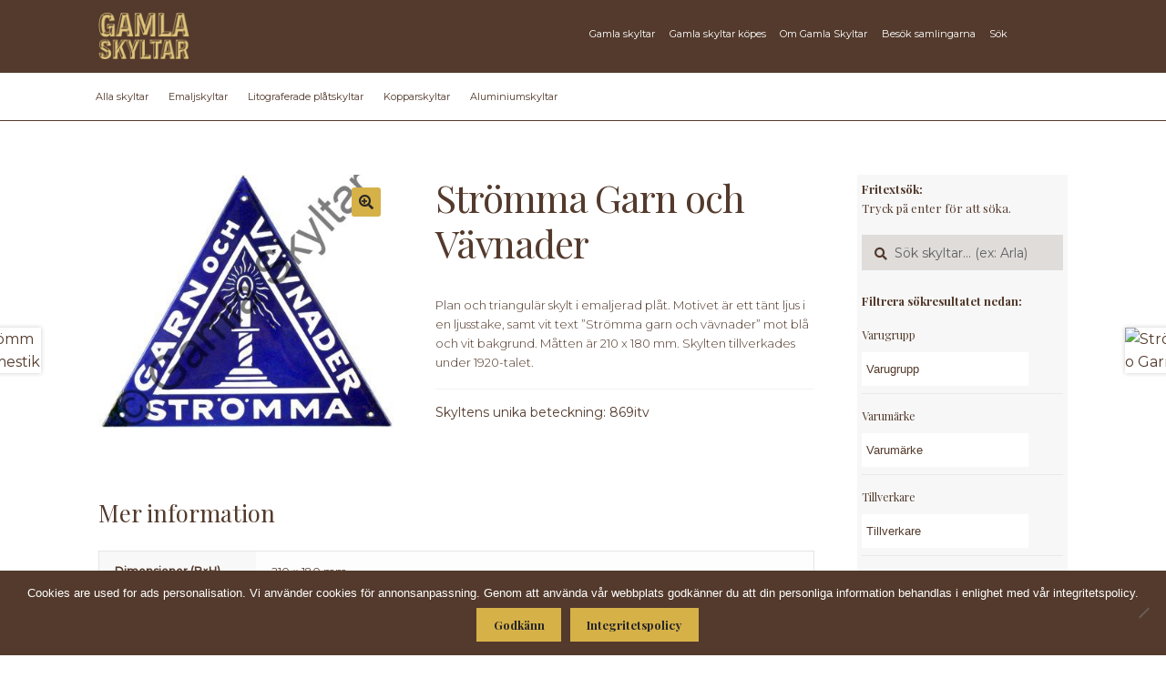

--- FILE ---
content_type: text/html; charset=UTF-8
request_url: https://gamlaskyltar.se/skylt/stromma-garn-och-vavnader/
body_size: 44886
content:
<!doctype html><html lang="sv-SE"><head><meta charset="UTF-8"><meta name="viewport" content="width=device-width, initial-scale=1, maximum-scale=2.0">  <script>(function(w,d,s,l,i){w[l]=w[l]||[];w[l].push({'gtm.start':
new Date().getTime(),event:'gtm.js'});var f=d.getElementsByTagName(s)[0],
j=d.createElement(s),dl=l!='dataLayer'?'&l='+l:'';j.async=true;j.src=
'https://www.googletagmanager.com/gtm.js?id='+i+dl;f.parentNode.insertBefore(j,f);
})(window,document,'script','dataLayer','GTM-WGVZTN4');</script> <link rel="profile" href="https://gmpg.org/xfn/11"><link rel="pingback" href="https://gamlaskyltar.se/xmlrpc.php"><meta name='robots' content='index, follow, max-image-preview:large, max-snippet:-1, max-video-preview:-1' /><link media="all" href="https://gamlaskyltar.se/wp-content/cache/autoptimize/css/autoptimize_77c57e47251018d521b4f7c304b2a651.css" rel="stylesheet"><title>Strömma Garn och Vävnader - Gamla Skyltar</title><link rel="canonical" href="https://gamlaskyltar.se/skylt/stromma-garn-och-vavnader/" /><meta property="og:locale" content="sv_SE" /><meta property="og:type" content="article" /><meta property="og:title" content="Strömma Garn och Vävnader - Gamla Skyltar" /><meta property="og:description" content="Plan och triangulär skylt i emaljerad plåt. Motivet är ett tänt ljus i en ljusstake, samt vit text &quot;Strömma garn och vävnader&quot; mot blå och vit bakgrund. Måtten är 210 x 180 mm. Skylten tillverkades under 1920-talet." /><meta property="og:url" content="https://gamlaskyltar.se/skylt/stromma-garn-och-vavnader/" /><meta property="og:site_name" content="Gamla Skyltar" /><meta property="og:image" content="https://media.gamlaskyltar.se/2018/07/stromma-garn_1.jpg?v=1614608465" /><meta property="og:image:width" content="2480" /><meta property="og:image:height" content="2125" /><meta property="og:image:type" content="image/jpeg" /><meta name="twitter:card" content="summary_large_image" /> <script type="application/ld+json" class="yoast-schema-graph">{"@context":"https://schema.org","@graph":[{"@type":"WebPage","@id":"https://gamlaskyltar.se/skylt/stromma-garn-och-vavnader/","url":"https://gamlaskyltar.se/skylt/stromma-garn-och-vavnader/","name":"Strömma Garn och Vävnader - Gamla Skyltar","isPartOf":{"@id":"https://gamlaskyltar.se/#website"},"primaryImageOfPage":{"@id":"https://gamlaskyltar.se/skylt/stromma-garn-och-vavnader/#primaryimage"},"image":{"@id":"https://gamlaskyltar.se/skylt/stromma-garn-och-vavnader/#primaryimage"},"thumbnailUrl":"https://media.gamlaskyltar.se/2018/07/stromma-garn_1.jpg?v=1614608465","datePublished":"2018-08-07T07:25:15+00:00","breadcrumb":{"@id":"https://gamlaskyltar.se/skylt/stromma-garn-och-vavnader/#breadcrumb"},"inLanguage":"sv-SE","potentialAction":[{"@type":"ReadAction","target":["https://gamlaskyltar.se/skylt/stromma-garn-och-vavnader/"]}]},{"@type":"ImageObject","inLanguage":"sv-SE","@id":"https://gamlaskyltar.se/skylt/stromma-garn-och-vavnader/#primaryimage","url":"https://media.gamlaskyltar.se/2018/07/stromma-garn_1.jpg?v=1614608465","contentUrl":"https://media.gamlaskyltar.se/2018/07/stromma-garn_1.jpg?v=1614608465","width":2480,"height":2125},{"@type":"BreadcrumbList","@id":"https://gamlaskyltar.se/skylt/stromma-garn-och-vavnader/#breadcrumb","itemListElement":[{"@type":"ListItem","position":1,"name":"Hem","item":"https://gamlaskyltar.se/"},{"@type":"ListItem","position":2,"name":"Gamla skyltar","item":"https://gamlaskyltar.se/gamla-skyltar/"},{"@type":"ListItem","position":3,"name":"Strömma Garn och Vävnader"}]},{"@type":"WebSite","@id":"https://gamlaskyltar.se/#website","url":"https://gamlaskyltar.se/","name":"Gamla Skyltar","description":"","publisher":{"@id":"https://gamlaskyltar.se/#organization"},"potentialAction":[{"@type":"SearchAction","target":{"@type":"EntryPoint","urlTemplate":"https://gamlaskyltar.se/?s={search_term_string}"},"query-input":{"@type":"PropertyValueSpecification","valueRequired":true,"valueName":"search_term_string"}}],"inLanguage":"sv-SE"},{"@type":"Organization","@id":"https://gamlaskyltar.se/#organization","name":"Gamla Skyltar","url":"https://gamlaskyltar.se/","logo":{"@type":"ImageObject","inLanguage":"sv-SE","@id":"https://gamlaskyltar.se/#/schema/logo/image/","url":"https://media.gamlaskyltar.se/2018/06/cropped-gamla-skyltar-2-1.png","contentUrl":"https://media.gamlaskyltar.se/2018/06/cropped-gamla-skyltar-2-1.png","width":216,"height":110,"caption":"Gamla Skyltar"},"image":{"@id":"https://gamlaskyltar.se/#/schema/logo/image/"}}]}</script> <link rel='dns-prefetch' href='//fonts.googleapis.com' /><link rel='dns-prefetch' href='//use.fontawesome.com' /><link rel="alternate" type="application/rss+xml" title="Gamla Skyltar &raquo; Webbflöde" href="https://gamlaskyltar.se/feed/" /><link rel="alternate" type="application/rss+xml" title="Gamla Skyltar &raquo; Kommentarsflöde" href="https://gamlaskyltar.se/comments/feed/" /><link rel="alternate" type="application/rss+xml" title="Gamla Skyltar &raquo; Kommentarsflöde för Strömma Garn och Vävnader" href="https://gamlaskyltar.se/skylt/stromma-garn-och-vavnader/feed/" /> <script>window._wpemojiSettings = {"baseUrl":"https:\/\/s.w.org\/images\/core\/emoji\/15.0.3\/72x72\/","ext":".png","svgUrl":"https:\/\/s.w.org\/images\/core\/emoji\/15.0.3\/svg\/","svgExt":".svg","source":{"concatemoji":"https:\/\/gamlaskyltar.se\/wp-includes\/js\/wp-emoji-release.min.js?ver=6.7.4"}};
/*! This file is auto-generated */
!function(i,n){var o,s,e;function c(e){try{var t={supportTests:e,timestamp:(new Date).valueOf()};sessionStorage.setItem(o,JSON.stringify(t))}catch(e){}}function p(e,t,n){e.clearRect(0,0,e.canvas.width,e.canvas.height),e.fillText(t,0,0);var t=new Uint32Array(e.getImageData(0,0,e.canvas.width,e.canvas.height).data),r=(e.clearRect(0,0,e.canvas.width,e.canvas.height),e.fillText(n,0,0),new Uint32Array(e.getImageData(0,0,e.canvas.width,e.canvas.height).data));return t.every(function(e,t){return e===r[t]})}function u(e,t,n){switch(t){case"flag":return n(e,"\ud83c\udff3\ufe0f\u200d\u26a7\ufe0f","\ud83c\udff3\ufe0f\u200b\u26a7\ufe0f")?!1:!n(e,"\ud83c\uddfa\ud83c\uddf3","\ud83c\uddfa\u200b\ud83c\uddf3")&&!n(e,"\ud83c\udff4\udb40\udc67\udb40\udc62\udb40\udc65\udb40\udc6e\udb40\udc67\udb40\udc7f","\ud83c\udff4\u200b\udb40\udc67\u200b\udb40\udc62\u200b\udb40\udc65\u200b\udb40\udc6e\u200b\udb40\udc67\u200b\udb40\udc7f");case"emoji":return!n(e,"\ud83d\udc26\u200d\u2b1b","\ud83d\udc26\u200b\u2b1b")}return!1}function f(e,t,n){var r="undefined"!=typeof WorkerGlobalScope&&self instanceof WorkerGlobalScope?new OffscreenCanvas(300,150):i.createElement("canvas"),a=r.getContext("2d",{willReadFrequently:!0}),o=(a.textBaseline="top",a.font="600 32px Arial",{});return e.forEach(function(e){o[e]=t(a,e,n)}),o}function t(e){var t=i.createElement("script");t.src=e,t.defer=!0,i.head.appendChild(t)}"undefined"!=typeof Promise&&(o="wpEmojiSettingsSupports",s=["flag","emoji"],n.supports={everything:!0,everythingExceptFlag:!0},e=new Promise(function(e){i.addEventListener("DOMContentLoaded",e,{once:!0})}),new Promise(function(t){var n=function(){try{var e=JSON.parse(sessionStorage.getItem(o));if("object"==typeof e&&"number"==typeof e.timestamp&&(new Date).valueOf()<e.timestamp+604800&&"object"==typeof e.supportTests)return e.supportTests}catch(e){}return null}();if(!n){if("undefined"!=typeof Worker&&"undefined"!=typeof OffscreenCanvas&&"undefined"!=typeof URL&&URL.createObjectURL&&"undefined"!=typeof Blob)try{var e="postMessage("+f.toString()+"("+[JSON.stringify(s),u.toString(),p.toString()].join(",")+"));",r=new Blob([e],{type:"text/javascript"}),a=new Worker(URL.createObjectURL(r),{name:"wpTestEmojiSupports"});return void(a.onmessage=function(e){c(n=e.data),a.terminate(),t(n)})}catch(e){}c(n=f(s,u,p))}t(n)}).then(function(e){for(var t in e)n.supports[t]=e[t],n.supports.everything=n.supports.everything&&n.supports[t],"flag"!==t&&(n.supports.everythingExceptFlag=n.supports.everythingExceptFlag&&n.supports[t]);n.supports.everythingExceptFlag=n.supports.everythingExceptFlag&&!n.supports.flag,n.DOMReady=!1,n.readyCallback=function(){n.DOMReady=!0}}).then(function(){return e}).then(function(){var e;n.supports.everything||(n.readyCallback(),(e=n.source||{}).concatemoji?t(e.concatemoji):e.wpemoji&&e.twemoji&&(t(e.twemoji),t(e.wpemoji)))}))}((window,document),window._wpemojiSettings);</script> <link rel='stylesheet' id='storefront-fonts-css' href='https://fonts.googleapis.com/css?family=Source+Sans+Pro%3A400%2C300%2C300italic%2C400italic%2C600%2C700%2C900&#038;subset=latin%2Clatin-ext&#038;ver=4.6.0' media='all' /><link rel='stylesheet' id='font-awesome-5-brands-css' href='//use.fontawesome.com/releases/v5.0.13/css/brands.css?ver=6.7.4' media='all' /> <script src="https://gamlaskyltar.se/wp-includes/js/jquery/jquery.min.js?ver=3.7.1" id="jquery-core-js"></script> <script id="file_uploads_nfpluginsettings-js-extra">var params = {"clearLogRestUrl":"https:\/\/gamlaskyltar.se\/wp-json\/nf-file-uploads\/debug-log\/delete-all","clearLogButtonId":"file_uploads_clear_debug_logger","downloadLogRestUrl":"https:\/\/gamlaskyltar.se\/wp-json\/nf-file-uploads\/debug-log\/get-all","downloadLogButtonId":"file_uploads_download_debug_logger"};</script> <script id="woof-husky-js-extra">var woof_husky_txt = {"ajax_url":"https:\/\/gamlaskyltar.se\/wp-admin\/admin-ajax.php","plugin_uri":"https:\/\/gamlaskyltar.se\/wp-content\/plugins\/woocommerce-products-filter\/ext\/by_text\/","loader":"https:\/\/gamlaskyltar.se\/wp-content\/plugins\/woocommerce-products-filter\/ext\/by_text\/assets\/img\/ajax-loader.gif","not_found":"Nothing found!","prev":"Prev","next":"Next","site_link":"https:\/\/gamlaskyltar.se","default_data":{"placeholder":"","behavior":"title","search_by_full_word":0,"autocomplete":1,"how_to_open_links":0,"taxonomy_compatibility":0,"sku_compatibility":0,"custom_fields":"","search_desc_variant":0,"view_text_length":10,"min_symbols":3,"max_posts":10,"image":"","notes_for_customer":"","template":"default","max_open_height":300,"page":0}};</script> <script id="cookie-notice-front-js-before">var cnArgs = {"ajaxUrl":"https:\/\/gamlaskyltar.se\/wp-admin\/admin-ajax.php","nonce":"7d90b96bf9","hideEffect":"fade","position":"bottom","onScroll":false,"onScrollOffset":100,"onClick":false,"cookieName":"cookie_notice_accepted","cookieTime":2592000,"cookieTimeRejected":2592000,"globalCookie":false,"redirection":false,"cache":true,"revokeCookies":false,"revokeCookiesOpt":"automatic"};</script> <script id="wc-add-to-cart-js-extra">var wc_add_to_cart_params = {"ajax_url":"\/wp-admin\/admin-ajax.php","wc_ajax_url":"\/?wc-ajax=%%endpoint%%","i18n_view_cart":"Visa varukorg","cart_url":"https:\/\/gamlaskyltar.se","is_cart":"","cart_redirect_after_add":"no"};</script> <script id="woocommerce-js-extra">var woocommerce_params = {"ajax_url":"\/wp-admin\/admin-ajax.php","wc_ajax_url":"\/?wc-ajax=%%endpoint%%","i18n_password_show":"Visa l\u00f6senord","i18n_password_hide":"D\u00f6lj l\u00f6senord"};</script> <script id="wc-cart-fragments-js-extra">var wc_cart_fragments_params = {"ajax_url":"\/wp-admin\/admin-ajax.php","wc_ajax_url":"\/?wc-ajax=%%endpoint%%","cart_hash_key":"wc_cart_hash_5aa105a65fc58af8f4c257b74d43620f","fragment_name":"wc_fragments_5aa105a65fc58af8f4c257b74d43620f","request_timeout":"5000"};</script> <script></script><link rel="https://api.w.org/" href="https://gamlaskyltar.se/wp-json/" /><link rel="alternate" title="JSON" type="application/json" href="https://gamlaskyltar.se/wp-json/wp/v2/product/3378" /><link rel="EditURI" type="application/rsd+xml" title="RSD" href="https://gamlaskyltar.se/xmlrpc.php?rsd" /><meta name="generator" content="WordPress 6.7.4" /><meta name="generator" content="WooCommerce 10.3.7" /><link rel='shortlink' href='https://gamlaskyltar.se/?p=3378' /><link rel="alternate" title="oEmbed (JSON)" type="application/json+oembed" href="https://gamlaskyltar.se/wp-json/oembed/1.0/embed?url=https%3A%2F%2Fgamlaskyltar.se%2Fskylt%2Fstromma-garn-och-vavnader%2F" /><link rel="alternate" title="oEmbed (XML)" type="text/xml+oembed" href="https://gamlaskyltar.se/wp-json/oembed/1.0/embed?url=https%3A%2F%2Fgamlaskyltar.se%2Fskylt%2Fstromma-garn-och-vavnader%2F&#038;format=xml" /> <script type="text/javascript">(function(url){
	if(/(?:Chrome\/26\.0\.1410\.63 Safari\/537\.31|WordfenceTestMonBot)/.test(navigator.userAgent)){ return; }
	var addEvent = function(evt, handler) {
		if (window.addEventListener) {
			document.addEventListener(evt, handler, false);
		} else if (window.attachEvent) {
			document.attachEvent('on' + evt, handler);
		}
	};
	var removeEvent = function(evt, handler) {
		if (window.removeEventListener) {
			document.removeEventListener(evt, handler, false);
		} else if (window.detachEvent) {
			document.detachEvent('on' + evt, handler);
		}
	};
	var evts = 'contextmenu dblclick drag dragend dragenter dragleave dragover dragstart drop keydown keypress keyup mousedown mousemove mouseout mouseover mouseup mousewheel scroll'.split(' ');
	var logHuman = function() {
		if (window.wfLogHumanRan) { return; }
		window.wfLogHumanRan = true;
		var wfscr = document.createElement('script');
		wfscr.type = 'text/javascript';
		wfscr.async = true;
		wfscr.src = url + '&r=' + Math.random();
		(document.getElementsByTagName('head')[0]||document.getElementsByTagName('body')[0]).appendChild(wfscr);
		for (var i = 0; i < evts.length; i++) {
			removeEvent(evts[i], logHuman);
		}
	};
	for (var i = 0; i < evts.length; i++) {
		addEvent(evts[i], logHuman);
	}
})('//gamlaskyltar.se/?wordfence_lh=1&hid=5F7B17E78BFE0CDA4EA61C4DA723EC63');</script> <noscript><style>.woocommerce-product-gallery{ opacity: 1 !important; }</style></noscript><meta name="generator" content="Powered by WPBakery Page Builder - drag and drop page builder for WordPress."/><link rel="icon" href="https://media.gamlaskyltar.se/2018/06/cropped-favicon-gs-32x32.png" sizes="32x32" /><link rel="icon" href="https://media.gamlaskyltar.se/2018/06/cropped-favicon-gs-192x192.png" sizes="192x192" /><link rel="apple-touch-icon" href="https://media.gamlaskyltar.se/2018/06/cropped-favicon-gs-180x180.png" /><meta name="msapplication-TileImage" content="https://media.gamlaskyltar.se/2018/06/cropped-favicon-gs-270x270.png" /> <noscript><style>.wpb_animate_when_almost_visible { opacity: 1; }</style></noscript></head><body data-rsssl=1 class="product-template-default single single-product postid-3378 wp-custom-logo wp-embed-responsive theme-storefront cookies-not-set woocommerce woocommerce-page woocommerce-no-js storefront-secondary-navigation storefront-align-wide right-sidebar woocommerce-active storefront-2-3 wpb-js-composer js-comp-ver-8.0.1 vc_responsive"> <noscript><iframe src="https://www.googletagmanager.com/ns.html?id=GTM-WGVZTN4"
height="0" width="0" style="display:none;visibility:hidden"></iframe></noscript><div id="page" class="hfeed site"><header id="masthead" class="site-header" role="banner" style=""><div class="col-full"> <a class="skip-link screen-reader-text" href="#site-navigation">Hoppa till navigering</a> <a class="skip-link screen-reader-text" href="#content">Hoppa till innehåll</a><div class="site-branding"> <a href="https://gamlaskyltar.se/" class="custom-logo-link" rel="home"><img width="216" height="110" src="https://media.gamlaskyltar.se/2018/06/cropped-gamla-skyltar-2-1.png" class="custom-logo" alt="Gamla Skyltar" decoding="async" /></a></div><nav class="secondary-navigation" role="navigation" aria-label="Sekundär navigering"><div class="menu-meny-container"><ul id="menu-meny" class="menu"><li id="menu-item-55" class="menu-item menu-item-type-post_type menu-item-object-page current_page_parent menu-item-55"><a href="https://gamlaskyltar.se/gamla-skyltar/">Gamla skyltar</a></li><li id="menu-item-51" class="menu-item menu-item-type-post_type menu-item-object-page menu-item-51"><a href="https://gamlaskyltar.se/skyltar-kopes/">Gamla skyltar köpes</a></li><li id="menu-item-103" class="menu-item menu-item-type-custom menu-item-object-custom menu-item-has-children menu-item-103"><a href="#">Om Gamla Skyltar</a><ul class="sub-menu"><li id="menu-item-50" class="menu-item menu-item-type-post_type menu-item-object-page menu-item-50"><a href="https://gamlaskyltar.se/om-samlingarna/">Om samlingarna</a></li><li id="menu-item-49" class="menu-item menu-item-type-post_type menu-item-object-page menu-item-49"><a href="https://gamlaskyltar.se/dokumentationen/">Om dokumentationen</a></li><li id="menu-item-52" class="menu-item menu-item-type-post_type menu-item-object-page menu-item-52"><a href="https://gamlaskyltar.se/hjalp-oss-dokumentera-svensk-skylthistoria/">Bidra med dokumentation</a></li></ul></li><li id="menu-item-53" class="menu-item menu-item-type-post_type menu-item-object-page menu-item-53"><a href="https://gamlaskyltar.se/besok-samlingarna/">Besök samlingarna</a></li><li id="menu-item-5198" class="sok-ikon menu-item menu-item-type-custom menu-item-object-custom menu-item-5198"><a href="https://gamlaskyltar.se/gamla-skyltar/">Sök</a></li></ul></div></nav><div class="site-search"><div class="widget woocommerce widget_product_search"><form role="search" method="get" class="woocommerce-product-search" action="https://gamlaskyltar.se/"> <label class="screen-reader-text" for="woocommerce-product-search-field-0">Sök efter:</label> <input type="search" id="woocommerce-product-search-field-0" class="search-field" placeholder="Sök skyltar&hellip; (ex: Arla)" value="" name="s" /> <button type="submit" value="Sök" class="">Sök</button> <input type="hidden" name="post_type" value="product" /></form></div></div></div><div class="storefront-primary-navigation"><div class="col-full"><nav id="site-navigation" class="main-navigation" role="navigation" aria-label="Primär navigation"> <button id="site-navigation-menu-toggle" class="menu-toggle" aria-controls="site-navigation" aria-expanded="false"><span>Meny</span></button><div class="primary-navigation"><ul id="menu-meny-material" class="menu"><li id="menu-item-4690" class="menu-item menu-item-type-custom menu-item-object-custom menu-item-4690"><a href="https://gamlaskyltar.se/gamla-skyltar/">Alla skyltar</a></li><li id="menu-item-4686" class="menu-item menu-item-type-custom menu-item-object-custom menu-item-4686"><a href="https://gamlaskyltar.se/material/emaljskyltar/">Emaljskyltar</a></li><li id="menu-item-4689" class="menu-item menu-item-type-custom menu-item-object-custom menu-item-4689"><a href="https://gamlaskyltar.se/material/litograferade-platskyltar/">Litograferade plåtskyltar</a></li><li id="menu-item-4687" class="menu-item menu-item-type-custom menu-item-object-custom menu-item-4687"><a href="https://gamlaskyltar.se/material/kopparskyltar/">Kopparskyltar</a></li><li id="menu-item-4688" class="menu-item menu-item-type-custom menu-item-object-custom menu-item-4688"><a href="https://gamlaskyltar.se/material/aluminiumskyltar/">Aluminiumskyltar</a></li></ul></div><div class="handheld-navigation"><ul id="menu-mobil" class="menu"><li id="menu-item-235" class="menu-item menu-item-type-post_type menu-item-object-page menu-item-has-children current_page_parent menu-item-235"><a href="https://gamlaskyltar.se/gamla-skyltar/">Gamla skyltar</a><ul class="sub-menu"><li id="menu-item-5199" class="menu-item menu-item-type-custom menu-item-object-custom menu-item-5199"><a href="https://gamlaskyltar.se/gamla-skyltar/">Alla skyltar</a></li><li id="menu-item-5200" class="menu-item menu-item-type-custom menu-item-object-custom menu-item-5200"><a href="https://gamlaskyltar.se/material/emaljskyltar/">Emaljskyltar</a></li><li id="menu-item-5201" class="menu-item menu-item-type-custom menu-item-object-custom menu-item-5201"><a href="https://gamlaskyltar.se/material/litograferade-platskyltar/">Litograferade plåtskyltar</a></li><li id="menu-item-5202" class="menu-item menu-item-type-custom menu-item-object-custom menu-item-5202"><a href="https://gamlaskyltar.se/material/kopparskyltar/">Kopparskyltar</a></li><li id="menu-item-5203" class="menu-item menu-item-type-custom menu-item-object-custom menu-item-5203"><a href="https://gamlaskyltar.se/material/aluminiumskyltar/">Aluminiumskyltar</a></li></ul></li><li id="menu-item-236" class="menu-item menu-item-type-post_type menu-item-object-page menu-item-236"><a href="https://gamlaskyltar.se/skyltar-kopes/">Gamla skyltar köpes</a></li><li id="menu-item-238" class="menu-item menu-item-type-post_type menu-item-object-page menu-item-238"><a href="https://gamlaskyltar.se/om-samlingarna/">Om samlingarna</a></li><li id="menu-item-240" class="menu-item menu-item-type-post_type menu-item-object-page menu-item-240"><a href="https://gamlaskyltar.se/dokumentationen/">Om dokumentationen</a></li><li id="menu-item-241" class="menu-item menu-item-type-post_type menu-item-object-page menu-item-241"><a href="https://gamlaskyltar.se/hjalp-oss-dokumentera-svensk-skylthistoria/">Bidra med dokumentation</a></li><li id="menu-item-239" class="menu-item menu-item-type-post_type menu-item-object-page menu-item-239"><a href="https://gamlaskyltar.se/besok-samlingarna/">Besök samlingarna</a></li><li id="menu-item-5277" class="menu-item menu-item-type-post_type menu-item-object-page current_page_parent menu-item-5277"><a href="https://gamlaskyltar.se/gamla-skyltar/">Sök</a></li></ul></div></nav><ul id="site-header-cart" class="site-header-cart menu"><li class=""> <a class="cart-contents" href="https://gamlaskyltar.se" title="Visa din varukorg"> <span class="woocommerce-Price-amount amount"><span class="woocommerce-Price-currencySymbol">&#107;&#114;</span>0.00</span> <span class="count">0 artiklar</span> </a></li><li><div class="widget woocommerce widget_shopping_cart"><div class="widget_shopping_cart_content"></div></div></li></ul></div></div></header><div class="header-widget-region" role="complementary"><div class="col-full"><div id="text-13" class="widget widget_text"><div class="textwidget"><p><a href="#content" id="filter-bort">Göm filter och visa skyltar</a></p></div></div><div id="woocommerce_product_search-7" class="widget woocommerce widget_product_search"><form role="search" method="get" class="woocommerce-product-search" action="https://gamlaskyltar.se/"> <label class="screen-reader-text" for="woocommerce-product-search-field-1">Sök efter:</label> <input type="search" id="woocommerce-product-search-field-1" class="search-field" placeholder="Sök skyltar&hellip; (ex: Arla)" value="" name="s" /> <button type="submit" value="Sök" class="">Sök</button> <input type="hidden" name="post_type" value="product" /></form></div><div id="woof_widget-7" class="widget WOOF_Widget"><div class="widget widget-woof"> <span class="gamma widget-title">WooCommerce Products Filter</span><div data-slug="" 
 class="woof woof_sid woof_sid_widget " 
 data-sid="widget" 
 data-shortcode="woof sid=&#039;widget&#039; mobile_mode=&#039;0&#039; autosubmit=&#039;-1&#039; start_filtering_btn=&#039;0&#039; price_filter=&#039;0&#039; redirect=&#039;&#039; ajax_redraw=&#039;0&#039; btn_position=&#039;b&#039; dynamic_recount=&#039;-1&#039; " 
 data-redirect="" 
 data-autosubmit="0" 
 data-ajax-redraw="0"
 ><div class="woof_redraw_zone" data-woof-ver="1.3.7.3" data-icheck-skin="flat_aero"><div data-css-class="woof_container_pa_varugrupp" class="woof_container woof_container_mselect woof_container_pa_varugrupp woof_container_1 woof_container_varugrupp  woof_fs_pa_varugrupp "><div class="woof_container_overlay_item"></div><div class="woof_container_inner woof_container_inner_varugrupp"><h4> Varugrupp</h4><div class="woof_block_html_items"> <label class="woof_wcga_label_hide"  for="woof_tax_mselect_pa_varugrupp">Varugrupp</label> <select aria-label="Varugrupp" 
 id="woof_tax_mselect_pa_varugrupp" 
 class="woof_mselect woof_mselect_pa_varugrupp" 
 data-placeholder="Varugrupp" 
 multiple="" 
 size="1" 
 name="pa_varugrupp"><option value="0"></option><option disabled="" value="almanackor" >Almanackor (0)</option><option disabled="" value="banker" >Banker  (0)</option><option  value="belysning-lampor" >Belysning, lampor (42)</option><option  value="bilar-motorcyklar-motorer-fordon" >Bilar, motorcyklar, motorer, fordon (60)</option><option  value="biltillbehor" >Biltillbehör (66)</option><option  value="byggnadsmaterial" >Byggnadsmaterial (57)</option><option  value="choklad-kakao" >Choklad, kakao (103)</option><option  value="cyklar-mopeder" >Cyklar, mopeder (104)</option><option  value="drivmedel" >Drivmedel (163)</option><option  value="drycker" >Drycker (190)</option><option  value="enskilda-handlare" >Enskilda handlare  (9)</option><option  value="farg" >Färg (27)</option><option disabled="" value="flodins" >Flodins (0)</option><option disabled="" value="forsakringsbolag" >Försäkringsbolag  (0)</option><option  value="foto-film-framkallning" >Foto, film, framkallning (26)</option><option  value="galoscher-skor" >Galoscher, skor (52)</option><option disabled="" value="gentele" >Gentele (0)</option><option  value="godis-tabletter" >Godis, tabletter (39)</option><option disabled="" value="hanvisningsskyltar" >Hänvisningsskyltar (0)</option><option  value="hushallsartiklar" >Hushållsartiklar (29)</option><option  value="kaffe-te-kaffeersattning" >Kaffe, te, kaffeersättning (106)</option><option  value="kemisk-tekniska-artiklar" >Kemisk-tekniska artiklar (133)</option><option  value="klockor-ur" >Klockor, ur (15)</option><option  value="kyl-frys" >Kyl, frys (11)</option><option  value="lantbruks-mjolkmaskiner-separatorer" >Lantbruks- &amp; mjölkmaskiner, separatorer (39)</option><option  value="livsmedel-ovriga" >Livsmedel, övriga (110)</option><option  value="margarin" >Margarin (124)</option><option  value="mjol" >Mjöl (25)</option><option  value="ovrigt" >Övrigt  (163)</option><option  value="radio-grammofon-musikinstrument" >Radio, grammofon, musikinstrument (38)</option><option  value="rederier" >Rederier (8)</option><option  value="skyltar-reklam" >Skyltar, reklam (31)</option><option  value="spisar-kaminer-fotogenkok" >Spisar, kaminer, fotogenkök (5)</option><option  value="symaskiner-stickmaskiner" >Symaskiner, stickmaskiner (36)</option><option  value="tandstickor" >Tändstickor (5)</option><option  value="tapeter" >Tapeter (7)</option><option  value="termometrar" >Termometrar (10)</option><option  value="textil-garn-klader" >Textil, garn, kläder (104)</option><option  value="tidningar-tidsskrifter" >Tidningar, tidsskrifter (120)</option><option  value="tobak-snus-cigaretter" >Tobak, snus, cigaretter (61)</option><option  value="tvatt-skurmedel-tval" >Tvätt-/skurmedel, tvål (51)</option><option  value="tvattanstalter-kemiska-fargerier" >Tvättanstalter, kemiska färgerier (21)</option><option  value="utsade-foder" >Utsäde, foder (20)</option><option  value="verktyg" >Verktyg (27)</option> </select> <input type="hidden" value="Almanackor" data-anchor="woof_n_pa_varugrupp_almanackor" /> <input type="hidden" value="Banker " data-anchor="woof_n_pa_varugrupp_banker" /> <input type="hidden" value="Belysning, lampor" data-anchor="woof_n_pa_varugrupp_belysning-lampor" /> <input type="hidden" value="Bilar, motorcyklar, motorer, fordon" data-anchor="woof_n_pa_varugrupp_bilar-motorcyklar-motorer-fordon" /> <input type="hidden" value="Biltillbehör" data-anchor="woof_n_pa_varugrupp_biltillbehor" /> <input type="hidden" value="Byggnadsmaterial" data-anchor="woof_n_pa_varugrupp_byggnadsmaterial" /> <input type="hidden" value="Choklad, kakao" data-anchor="woof_n_pa_varugrupp_choklad-kakao" /> <input type="hidden" value="Cyklar, mopeder" data-anchor="woof_n_pa_varugrupp_cyklar-mopeder" /> <input type="hidden" value="Drivmedel" data-anchor="woof_n_pa_varugrupp_drivmedel" /> <input type="hidden" value="Drycker" data-anchor="woof_n_pa_varugrupp_drycker" /> <input type="hidden" value="Enskilda handlare " data-anchor="woof_n_pa_varugrupp_enskilda-handlare" /> <input type="hidden" value="Färg" data-anchor="woof_n_pa_varugrupp_farg" /> <input type="hidden" value="Flodins" data-anchor="woof_n_pa_varugrupp_flodins" /> <input type="hidden" value="Försäkringsbolag " data-anchor="woof_n_pa_varugrupp_forsakringsbolag" /> <input type="hidden" value="Foto, film, framkallning" data-anchor="woof_n_pa_varugrupp_foto-film-framkallning" /> <input type="hidden" value="Galoscher, skor" data-anchor="woof_n_pa_varugrupp_galoscher-skor" /> <input type="hidden" value="Gentele" data-anchor="woof_n_pa_varugrupp_gentele" /> <input type="hidden" value="Godis, tabletter" data-anchor="woof_n_pa_varugrupp_godis-tabletter" /> <input type="hidden" value="Hänvisningsskyltar" data-anchor="woof_n_pa_varugrupp_hanvisningsskyltar" /> <input type="hidden" value="Hushållsartiklar" data-anchor="woof_n_pa_varugrupp_hushallsartiklar" /> <input type="hidden" value="Kaffe, te, kaffeersättning" data-anchor="woof_n_pa_varugrupp_kaffe-te-kaffeersattning" /> <input type="hidden" value="Kemisk-tekniska artiklar" data-anchor="woof_n_pa_varugrupp_kemisk-tekniska-artiklar" /> <input type="hidden" value="Klockor, ur" data-anchor="woof_n_pa_varugrupp_klockor-ur" /> <input type="hidden" value="Kyl, frys" data-anchor="woof_n_pa_varugrupp_kyl-frys" /> <input type="hidden" value="Lantbruks- &amp; mjölkmaskiner, separatorer" data-anchor="woof_n_pa_varugrupp_lantbruks-mjolkmaskiner-separatorer" /> <input type="hidden" value="Livsmedel, övriga" data-anchor="woof_n_pa_varugrupp_livsmedel-ovriga" /> <input type="hidden" value="Margarin" data-anchor="woof_n_pa_varugrupp_margarin" /> <input type="hidden" value="Mjöl" data-anchor="woof_n_pa_varugrupp_mjol" /> <input type="hidden" value="Övrigt " data-anchor="woof_n_pa_varugrupp_ovrigt" /> <input type="hidden" value="Radio, grammofon, musikinstrument" data-anchor="woof_n_pa_varugrupp_radio-grammofon-musikinstrument" /> <input type="hidden" value="Rederier" data-anchor="woof_n_pa_varugrupp_rederier" /> <input type="hidden" value="Skyltar, reklam" data-anchor="woof_n_pa_varugrupp_skyltar-reklam" /> <input type="hidden" value="Spisar, kaminer, fotogenkök" data-anchor="woof_n_pa_varugrupp_spisar-kaminer-fotogenkok" /> <input type="hidden" value="Symaskiner, stickmaskiner" data-anchor="woof_n_pa_varugrupp_symaskiner-stickmaskiner" /> <input type="hidden" value="Tändstickor" data-anchor="woof_n_pa_varugrupp_tandstickor" /> <input type="hidden" value="Tapeter" data-anchor="woof_n_pa_varugrupp_tapeter" /> <input type="hidden" value="Termometrar" data-anchor="woof_n_pa_varugrupp_termometrar" /> <input type="hidden" value="Textil, garn, kläder" data-anchor="woof_n_pa_varugrupp_textil-garn-klader" /> <input type="hidden" value="Tidningar, tidsskrifter" data-anchor="woof_n_pa_varugrupp_tidningar-tidsskrifter" /> <input type="hidden" value="Tobak, snus, cigaretter" data-anchor="woof_n_pa_varugrupp_tobak-snus-cigaretter" /> <input type="hidden" value="Tvätt-/skurmedel, tvål" data-anchor="woof_n_pa_varugrupp_tvatt-skurmedel-tval" /> <input type="hidden" value="Tvättanstalter, kemiska färgerier" data-anchor="woof_n_pa_varugrupp_tvattanstalter-kemiska-fargerier" /> <input type="hidden" value="Utsäde, foder" data-anchor="woof_n_pa_varugrupp_utsade-foder" /> <input type="hidden" value="Verktyg" data-anchor="woof_n_pa_varugrupp_verktyg" /></div> <input type="hidden" name="woof_t_pa_varugrupp" value="Varugrupp" /></div></div><div data-css-class="woof_container_pa_varumarke" class="woof_container woof_container_mselect woof_container_pa_varumarke woof_container_2 woof_container_varumrke  woof_fs_pa_varumarke "><div class="woof_container_overlay_item"></div><div class="woof_container_inner woof_container_inner_varumrke"><h4> Varumärke</h4><div class="woof_block_html_items"> <label class="woof_wcga_label_hide"  for="woof_tax_mselect_pa_varumarke">Varumärke</label> <select aria-label="Varumärke" 
 id="woof_tax_mselect_pa_varumarke" 
 class="woof_mselect woof_mselect_pa_varumarke" 
 data-placeholder="Varumärke" 
 multiple="" 
 size="1" 
 name="pa_varumarke"><option value="0"></option><option  value="a-b-ganslandt-gussing" >A-B. Ganslandt &amp; Gussing (1)</option><option  value="a-b-tobaksfabriken-skandinavien" >A.B. Tobaksfabriken Skandinavien (2)</option><option  value="a-t-pipan" >A.T. Pipan (1)</option><option  value="ab-alster-industrier" >AB Alster Industrier (1)</option><option  value="ab-ankarsrums-emaljverk" >AB Ankarsrums emaljverk (10)</option><option disabled="" value="ab-hugo-brusewitz-ab" >AB Hugo Brusewitz AB (0)</option><option  value="ab-hugo-brusewitz-bleckvarufabrik" >AB Hugo Brusewitz Bleckvarufabrik (1)</option><option  value="ab-nykopings-automobilfabrik" >AB Nyköpings Automobilfabrik (3)</option><option  value="abergs-kaffe" >Åbergs Kaffe (3)</option><option  value="abro-bryggeri" >Åbro Bryggeri (4)</option><option  value="ac-tandstift" >AC Tändstift (1)</option><option  value="affischerings-ab" >Affischerings AB (1)</option><option  value="afga" >Afga (2)</option><option  value="aftonbladet" >Aftonbladet (3)</option><option  value="aga" >AGA (10)</option><option  value="agfa" >Agfa (6)</option><option  value="agi" >Agi (1)</option><option  value="agra" >Agra (9)</option><option  value="agren-fotogen-bensin" >Ågren Fotogen, Bensin (1)</option><option  value="ahlafors" >Ahlafors (5)</option><option  value="akla" >AKLA (1)</option><option  value="aktiebolaget-arvika-verkstader" >Aktiebolaget Arvika verkstäder (1)</option><option  value="alabaster-tvattpulver" >Alabaster Tvättpulver (1)</option><option  value="alfa-ko" >Alfa-Ko (1)</option><option  value="alfa-laval" >Alfa-Laval (6)</option><option  value="alfort-cronholm" >Alfort &amp; Cronholm (2)</option><option  value="alingsas-bomullsvaveri-ab" >Alingsås Bomullsväveri AB (2)</option><option  value="alingsas-domestik" >Alingsås Domestik (1)</option><option  value="alingsas-kem-tvatt" >Alingsås Kem. Tvätt (1)</option><option  value="allers" >Allers (6)</option><option  value="allfoto" >AllFoto (2)</option><option  value="allgaier" >Allgaier (1)</option><option  value="almedahls-fabriksaktiebolag" >Almedahls Fabriksaktiebolag (1)</option><option  value="alsters-valskvarn" >Alsters Valskvarn (1)</option><option  value="amals-nya-bryggeri" >Åmåls Nya Bryggeri (3)</option><option  value="amals-yllefabrik" >Åmåls Yllefabrik (1)</option><option  value="amja" >Amja (1)</option><option  value="anderssons-elektr-tekn-byra" >Anderssons Elektr. Tekn. Byrå (1)</option><option  value="angbageriets-brod" >Ångbageriets Bröd (1)</option><option  value="ankarsviks-angsags-ab" >Ankarsviks Ångsågs AB (1)</option><option  value="annedals-knackebrodsbageri" >Annedals Knäckebrödsbageri (1)</option><option  value="apollo" >Apollo (1)</option><option  value="apollo-cyklar" >Apollo cyklar (1)</option><option  value="apotekarnes" >Apotekarnes (5)</option><option  value="arboga-margarin" >Arboga Margarin (15)</option><option  value="aristo" >Aristo (1)</option><option  value="arla" >Arla (2)</option><option  value="armiro" >Armiro (1)</option><option  value="arvika-bryggeri-aktiebolag" >Arvika Bryggeri Aktiebolag (1)</option><option  value="arvika-ullspinneri-ab" >Arvika Ullspinneri AB (1)</option><option  value="asbestolit" >Asbestolit (1)</option><option  value="asea" >Asea (2)</option><option  value="aseptol" >Aseptol (1)</option><option  value="ashammars-bultfabrik" >Åshammars Bultfabrik (1)</option><option  value="askersunds-vattenfabrik" >Askersunds Vattenfabrik (1)</option><option  value="asklunds-angbageri" >Asklunds Ångbageri (1)</option><option  value="atlas" >Atlas (4)</option><option  value="atsa" >Atsa (1)</option><option  value="atvidabergs-vagnsfabrik" >Åtvidabergs Vagnsfabrik (1)</option><option  value="august-wingardh-ab" >August Wingårdh AB (2)</option><option  value="avon" >Avon (1)</option><option  value="ax-dahlstrom" >Ax. Dahlström (1)</option><option  value="axa" >AXA (4)</option><option  value="azymol" >Azymol (2)</option><option  value="b-s-snus" >B-S Snus (1)</option><option  value="b-s-a" >B.S.A. (1)</option><option  value="bageriidkarnes-jastaktiebolag" >Bageriidkarnes Jästaktiebolag (1)</option><option  value="balatum" >Balatum (1)</option><option  value="barnangen" >Barnängen (10)</option><option  value="barthd-dahlgren" >Barthd. Dahlgren (1)</option><option  value="bell" >Bell (2)</option><option  value="benco" >Benco (2)</option><option  value="benzona" >Benzona (1)</option><option  value="bergmans-enkas-brod" >Bergmans Enkas Bröd (4)</option><option  value="bergs-aktiebolag" >Bergs Aktiebolag (4)</option><option  value="berko" >Berko (1)</option><option  value="berlingske-tidende" >Berlingske Tidende (1)</option><option  value="berson" >Berson (1)</option><option  value="betoform-termometer" >Betoform Termometer (1)</option><option  value="bipaver-dack" >Bipaver Däck (1)</option><option  value="birger-jarls-bryggeri" >Birger Jarls Bryggeri (1)</option><option  value="birka" >Birka (1)</option><option  value="bjallums-kalk" >Bjällums Kalk (1)</option><option  value="bjornklader" >Björnkläder (2)</option><option  value="blekinge-lans-tidning" >Blekinge Läns Tidning (2)</option><option  value="blombergs-cykelaffar" >Blombergs Cykelaffär (1)</option><option  value="blount" >Blount (1)</option><option  value="bodega-company" >Bodega Company (1)</option><option  value="bofors-saccarin" >Bofors Saccarin (1)</option><option  value="bohlins-kafferosteri" >Bohlins Kafferosteri (3)</option><option  value="bohlmarks" >Böhlmarks (2)</option><option  value="boliden-batteri" >Boliden Batteri (1)</option><option  value="bolinders" >Bolinders (2)</option><option  value="bonbon" >Bonbon (1)</option><option  value="bonni" >Bonni (1)</option><option  value="bonniers-veckotidning" >Bonniers Veckotidning (1)</option><option  value="boras-jacquardvafveri" >Borås Jacquardväfveri (1)</option><option  value="boras-nyheter" >Borås Nyheter (1)</option><option  value="boras-tapeter" >Borås Tapeter (1)</option><option  value="borgs-soners-fabriker" >Borgs Söners Fabriker (1)</option><option  value="borlange-automobilverkstad" >Borlänge Automobilverkstad (1)</option><option  value="borlange-nya-jarnhandel" >Borlänge Nya Järnhandel (1)</option><option  value="bosch" >Bosch (11)</option><option  value="bostanjoglo" >Bostanjoglo (1)</option><option  value="bovril" >Bovril (1)</option><option  value="bp-bensin" >BP Bensin (12)</option><option  value="brana-kaffe" >Brana Kaffe (1)</option><option  value="brasso" >Brasso (4)</option><option  value="bricent-cyklar" >Bricent Cyklar (1)</option><option  value="bridge-tobak" >Bridge Tobak (2)</option><option  value="bris" >Bris (1)</option><option  value="broderna-flinks-ab" >Bröderna Flinks AB (1)</option><option  value="brokiga-blad" >Brokiga Blad (1)</option><option  value="bryggeri-ab-victoria" >Bryggeri AB Victoria (1)</option><option  value="bull-ringar" >Bull Ringar (2)</option><option  value="bussy-cigaretter" >Bussy cigaretter (1)</option><option  value="c-f-ljunggrens-maskinaffar" >C.F. Ljunggrens Maskinaffär (1)</option><option  value="caltex" >Caltex (8)</option><option  value="camel" >Camel (1)</option><option  value="cap" >CAP (6)</option><option  value="cap-turban" >CAP Turban (1)</option><option  value="capillo" >Capillo (1)</option><option  value="caravelle-tobak" >Caravelle Tobak (1)</option><option disabled="" value="carl-anderssons-kolimport-ab" >Carl Anderssons Kolimport AB (0)</option><option  value="carl-schultz" >Carl Schultz (1)</option><option  value="carlo-reseffekter" >Carlo Reseffekter (1)</option><option  value="carls-lunds-fabrikaktiebolag" >Carls Lunds Fabrikaktiebolag (7)</option><option  value="carlshamns-bryggerier" >Carlshamns Bryggerier (1)</option><option  value="carlstads-bryggerier" >Carlstads Bryggerier (1)</option><option  value="carlstroms-alpacka" >Carlströms Alpacka (1)</option><option  value="carnegie-cafe" >Carnegie Cafe (7)</option><option  value="carnegie-porter" >Carnegie Porter (10)</option><option  value="carnegie-stout" >Carnegie Stout (1)</option><option  value="carnegies-pale-ale" >Carnegies Pale Ale (1)</option><option  value="castrol" >Castrol (2)</option><option  value="castrol-rustilo" >Castrol Rustilo (1)</option><option  value="cavalla-cigarett" >Cavalla Cigarett (1)</option><option  value="cecil-turkish" >Cecil-Turkish (1)</option><option  value="centralbryggeriet" >Centralbryggeriet (2)</option><option  value="centram" >Centram (1)</option><option  value="centrum-radio" >Centrum Radio (2)</option><option  value="ceres" >Ceres (6)</option><option  value="ceres-coppersat" >Ceres Coppersat (1)</option><option  value="champion" >Champion (5)</option><option  value="champion-maskinaffar" >Champion Maskinaffär (1)</option><option  value="champis" >Champis (10)</option><option  value="chapchals-cigaretter" >Chapchals Cigaretter (1)</option><option  value="chevrolet" >Chevrolet (1)</option><option  value="chilesalpeter" >Chilesalpeter (3)</option><option  value="chokole" >Chokole (1)</option><option  value="christensen-kravattfabrik" >Christensen Kravattfabrik (1)</option><option  value="chromol-sapa" >Chromol-Såpa (2)</option><option  value="cirkelkaffe" >Cirkelkaffe (1)</option><option  value="cloetta" >Cloetta (17)</option><option  value="coca-cola" >Coca-Cola (12)</option><option  value="columbia" >Columbia (1)</option><option  value="commerse" >Commerse (2)</option><option  value="continental" >Continental (1)</option><option  value="continental-gummiringar" >Continental Gummiringar (1)</option><option  value="converse" >Converse (1)</option><option  value="crescent" >Crescent (8)</option><option  value="cunard-linien" >Cunard Linien (1)</option><option  value="dacke-pilsner" >Dacke Pilsner (1)</option><option  value="dagen" >Dagen (1)</option><option  value="dagens-nyheter" >Dagens Nyheter (3)</option><option  value="dahls-snusfabrik" >Dahls Snusfabrik (2)</option><option  value="dala-bryggeri" >Dala Bryggeri (1)</option><option  value="dala-glass" >Dala Glass (1)</option><option  value="dala-vafveri-ab" >Dala Väfveri AB. (1)</option><option  value="dala-brod" >Dala-Bröd (2)</option><option  value="dala-pilsner" >Dala-Pilsner (1)</option><option  value="dalsjofors" >Dalsjöfors (1)</option><option  value="dalsland-provinstidning" >Dalsland Provinstidning (1)</option><option  value="david-brown" >David Brown (1)</option><option  value="de-forenades-vatten" >De Förenades Vatten (1)</option><option  value="deering-lantbruksmaskiner" >Deering Lantbruksmaskiner (1)</option><option  value="delco-remy" >Delco-Remy (1)</option><option  value="delfin" >Delfin (1)</option><option  value="delial" >Delial (1)</option><option  value="dewars-whisky" >Dewar´s Whisky (1)</option><option disabled="" value="diana-stadion-marathon" >Diana, Stadion, Marathon (0)</option><option  value="domo" >Domo (1)</option><option  value="domo-separator" >Domo Separator (1)</option><option  value="dorch-backsin" >Dorch Bäcksin (2)</option><option  value="dr-oetker" >Dr. Oetker (1)</option><option  value="drott-velociped-ab" >Drott Velociped AB. (4)</option><option  value="dunlop" >Dunlop (5)</option><option  value="duri-flat-vattenfarg" >Duri-Flat Vattenfärg (1)</option><option  value="duro" >Duro (1)</option><option  value="dux" >DUX (1)</option><option  value="dux-radio" >Dux Radio (1)</option><option  value="ebe-dricka" >Ebe Dricka (1)</option><option  value="eci" >ECI (2)</option><option  value="eck" >ECK (2)</option><option  value="ekstroms" >Ekströms (4)</option><option  value="elegant-kemtvatt" >Elegant Kemtvätt (1)</option><option  value="elektrisk-liquid" >Elektrisk Liquid (1)</option><option  value="elektrol" >Elektrol (2)</option><option disabled="" value="elgerus-garner" >Elgerus Garner (0)</option><option  value="elwcrona-troskmaskiner" >Elwcrona Tröskmaskiner (1)</option><option  value="emballagefabriken" >Emballagefabriken (1)</option><option  value="engstroms-stjarnfoder" >Engströms Stjärnfoder (1)</option><option  value="eric-mattsson-fiskaffar" >Eric Mattsson fiskaffär (1)</option><option  value="ericson-co-goteborg" >Ericson &amp; Co, Göteborg (1)</option><option  value="erik-anderssons-troskmaskinfabrik" >Erik Anderssons Tröskmaskinfabrik (1)</option><option  value="erik-anton-berg" >Erik Anton Berg (3)</option><option disabled="" value="erik-mattsson-fiskaffar" >Erik Mattsson fiskaffär (0)</option><option  value="erikssons-magnetiska-balten" >Erikssons Magnetiska Bälten (1)</option><option  value="eskilstuna-bryggeri" >Eskilstuna Bryggeri (2)</option><option  value="eskilstuna-kuriren" >Eskilstuna Kuriren (1)</option><option  value="eskilstuna-platforadling" >Eskilstuna Plåtförädling (1)</option><option  value="eskilstuna-stalpressnings-ab" >Eskilstuna Stålpressnings AB (5)</option><option  value="eskilstunaboden" >Eskilstunaboden (1)</option><option  value="essem" >Essem (1)</option><option  value="esso" >Esso (11)</option><option  value="excelsior-kaffe" >Excelsior Kaffe (1)</option><option  value="extra-dynamit" >Extra Dynamit (1)</option><option  value="falu-angbryggeri" >Falu Ångbryggeri (2)</option><option  value="falu-rodfarg" >Falu Rödfärg (1)</option><option  value="falu-yllefabrik" >Falu Yllefabrik (3)</option><option  value="falu-yllefabriks-ab" >Falu Yllefabriks AB (1)</option><option  value="falu-attika" >Falu-Ättika (1)</option><option  value="farro-choklad" >Farro Choklad (1)</option><option  value="favorit" >Favorit (1)</option><option  value="faxes-viner" >Faxes Viner (1)</option><option  value="fenix-kem" >Fenix Kem (1)</option><option  value="fennia" >Fennia (1)</option><option  value="fenno-radio" >Fenno Radio (1)</option><option  value="fibrex-trafiberplatta" >Fibrex Träfiberplatta (1)</option><option  value="filipstads-tobak" >Filipstads Tobak (1)</option><option  value="fina" >Fina (1)</option><option  value="finbruken" >Finbruken (1)</option><option  value="findus" >Findus (2)</option><option  value="finspongs-yxor" >Finspongs Yxor (1)</option><option  value="firestone" >Firestone (6)</option><option  value="fisk" >Fisk (5)</option><option  value="fiskes-motoroljor" >Fiske´s Motoroljor (1)</option><option  value="fiskeby-papp" >Fiskeby Papp (1)</option><option  value="flodins" >Flodins (2)</option><option  value="floril" >Floril (1)</option><option  value="florist" >Florist (1)</option><option  value="florodol-tval" >Florodol Tvål (3)</option><option  value="fly-tox" >Fly-Tox (3)</option><option  value="fog" >Fog (1)</option><option  value="folket-eskilstuna" >Folket Eskilstuna (2)</option><option  value="for-kooperativa-kassakvitton" >För Kooperativa Kassakvitton (1)</option><option  value="for-varje-oga-det-passande-glaset" >För varje öga det passande glaset (1)</option><option  value="ford" >Ford (6)</option><option  value="forenade-bryggerierna" >Förenade Bryggerierna (1)</option><option  value="forenade-piano-orgelfabriker" >Förenade Piano &amp; Orgelfabriker (1)</option><option  value="formosa" >Formosa (1)</option><option  value="fors-hattfabrik" >Fors Hattfabrik (1)</option><option  value="fors-kemiska-ab" >Fors Kemiska AB (2)</option><option  value="fors-och-sahlstromska-ab" >Fors och Sahlströmska AB. (2)</option><option  value="fors-ullspinneri" >Fors Ullspinneri (3)</option><option  value="forsbergs-choklad" >Forsbergs Choklad (1)</option><option  value="forsells-cigarr-tobaksfabrik" >Forsells Cigarr- &amp; Tobaksfabrik (1)</option><option  value="forshaga-linoleum" >Forshaga Linoleum (1)</option><option  value="fortuna-karnan" >Fortuna Kärnan (1)</option><option  value="fosfatens-godningsamnen" >Fosfatens Gödningsämnen (1)</option><option  value="fram" >Fram (5)</option><option  value="fram-karn-hvetemjol" >Fram Kärn-Hvetemjöl (1)</option><option  value="franska-konfektfabriken" >Franska Konfektfabriken (2)</option><option  value="frej-velocipeder" >Frej Velocipeder (1)</option><option  value="freja-brod" >Freja Bröd (1)</option><option  value="freja-glass" >Freja Glass (1)</option><option  value="friestedts-foderbenmjol" >Friestedts Foderbenmjöl (1)</option><option  value="frigidaire" >Frigidaire (2)</option><option  value="frisco" >Frisco (1)</option><option  value="frisk-co" >Frisk &amp; Co (1)</option><option  value="frisk-co-2" >Frisk &amp; Co. (2)</option><option  value="friskens-stjernsnus" >Friskens Stjernsnus (1)</option><option  value="fritsla-syfabrik" >Fritsla Syfabrik (1)</option><option  value="froberg-john" >Fröberg, John (2)</option><option  value="fyffes" >Fyffes (2)</option><option  value="fylgia-kristallsapa" >Fylgia Kristallsåpa (1)</option><option  value="fyrtornets-konserver" >Fyrtornets Konserver (2)</option><option  value="g-karlssons-velocipedaffar" >G. Karlssons Velocipedaffär (1)</option><option  value="gagu-kaffe" >Gagu Kaffe (1)</option><option  value="gahns-maniol" >Gahns Maniol (5)</option><option  value="gallion-yacht-skeppsbottenfarg" >Gallion Yacht &amp; Skeppsbottenfärg (1)</option><option  value="gamlestadens-garn" >Gamlestadens Garn (3)</option><option  value="gamlestadens-vafnader" >Gamlestadens Väfnader (2)</option><option  value="gb-glace" >GB Glace (1)</option><option  value="gdynia-amerika-linjen" >Gdynia-Amerika linjen (1)</option><option  value="gefle-angbryggeri" >Gefle Ångbryggeri (1)</option><option  value="gefle-begrafningsbyra" >Gefle Begrafningsbyrå (1)</option><option  value="gefle-bryggeri" >Gefle Bryggeri (1)</option><option  value="gefle-porslinsfabrik" >Gefle Porslinsfabrik (1)</option><option  value="geka" >Gekå (1)</option><option  value="general-sven" >General Sven (1)</option><option  value="gentele" >Gentele (6)</option><option  value="germa" >Germa (1)</option><option  value="gevaert" >Gevaert (7)</option><option  value="gevalia" >Gevalia (11)</option><option  value="gillblads-flaggfabrik" >Gillblads Flaggfabrik (1)</option><option  value="gislaved-cord" >Gislaved Cord (3)</option><option  value="gislaveds-galoscher" >Gislaveds Galoscher (4)</option><option  value="gladiator" >Gladiator (1)</option><option  value="glasso" >Glasso (1)</option><option  value="glen-garry" >Glen Garry (1)</option><option  value="globe-motoroljor" >Globe Motoroljor (1)</option><option  value="gloria-margarin" >Gloria Margarin (1)</option><option  value="gloria-tvattanstalt" >Gloria Tvättanstalt (1)</option><option  value="good-year" >Good Year (7)</option><option  value="goodrich" >Goodrich (9)</option><option  value="gota-choklad" >Göta Choklad (3)</option><option  value="gota-kraftfoder" >Göta Kraftfoder (1)</option><option  value="goteborgs-angbageri" >Göteborgs Ångbageri (1)</option><option  value="goteborgs-forenade-bryggerier" >Göteborgs Förenade Bryggerier (1)</option><option  value="goteborgs-handels-och-sjofartstidning" >Göteborgs Handels- och sjöfartstidning (8)</option><option  value="goteborgs-hartsoljefabrik" >Göteborgs Hartsoljefabrik (1)</option><option  value="goteborgs-kemiska" >Göteborgs Kemiska (1)</option><option  value="goteborgs-kex" >Göteborgs Kex (7)</option><option  value="goteborgs-kolimport" >Göteborgs Kolimport (1)</option><option  value="goteborgs-litografiska-ab" >Göteborgs Litografiska AB (1)</option><option  value="goteborgs-morgonpost" >Göteborgs Morgonpost (2)</option><option  value="goteborgs-posten" >Göteborgs-posten (4)</option><option  value="goteborgs-tidningen" >Göteborgs-tidningen (4)</option><option  value="gotene-traindustri" >Götene Träindustri (1)</option><option  value="gotlands-folkblad" >Gotlands Folkblad (1)</option><option  value="gransfors-yxor" >Gränsfors Yxor (2)</option><option  value="gripen" >Gripen (3)</option><option  value="grona-market" >Gröna Märket (1)</option><option  value="grondals-tomt-och-byggnads-ab" >Gröndals Tomt- och Byggnads AB. (1)</option><option  value="gronvalls-bryggeri" >Grönvalls Bryggeri (1)</option><option  value="guldenring" >Guldenring (1)</option><option  value="gulf" >Gulf (5)</option><option  value="gullhogens-cement" >Gullhögens Cement (1)</option><option  value="gullspangs-mode" >Gullspångs Mode (1)</option><option  value="gunjo-den-luftfria-slangen" >Gunjo Den Luftfria Slangen (1)</option><option  value="gunnebo-snokedjor" >Gunnebo Snökedjor (1)</option><option  value="gunnebo-stangsel" >Gunnebo-Stängsel (1)</option><option  value="gustaf-diehls-pilsner-ol" >Gustaf Diehls Pilsner Öl (1)</option><option  value="gustafssons-frohandel" >Gustafssons Fröhandel (1)</option><option  value="gyllenhammars" >Gyllenhammars (5)</option><option  value="gyttorps-jaktpatroner" >Gyttorps Jaktpatroner (3)</option><option  value="h-e-carlstens-porterbryggeri" >H.E. Carlstens Porterbryggeri (1)</option><option  value="h-m-f-bekladnadsvaror" >H.M.F. Beklädnadsvaror (2)</option><option  value="hag-kaffe" >Hag Kaffe (2)</option><option  value="hagberg-hedenlund-co" >Hagberg &amp; Hedenlund &amp; Co. (1)</option><option  value="halda-service" >Halda Service (1)</option><option  value="halda-stickmaskin" >Halda Stickmaskin (1)</option><option  value="halmstads-kemiska" >Halmstads Kemiska (1)</option><option  value="hamburger-bryggeriet" >Hamburger Bryggeriet (1)</option><option  value="hammars-mekaniska" >Hammars Mekaniska (1)</option><option  value="hammenhogs" >Hammenhögs (1)</option><option  value="hanaskog-och-balsvik-jordbrukskalk" >Hanaskog och Balsvik Jordbrukskalk (1)</option><option  value="handelstidningen" >Handelstidningen (4)</option><option  value="hansa-bensin" >Hansa Bensin (1)</option><option  value="hargs-textil" >Hargs Textil (1)</option><option  value="harnosands-plywood" >Härnösands Plywood (1)</option><option  value="haxan" >Häxan (1)</option><option  value="heby-tegel" >Heby Tegel (3)</option><option  value="helios" >Helios (8)</option><option  value="hellekis-kalk" >Hellekis Kalk (1)</option><option  value="hellgren-co" >Hellgren &amp; Co. (2)</option><option  value="hellsunds-ringar" >Hellsunds Ringar (1)</option><option  value="helmi" >Helmi (1)</option><option  value="helsans" >Helsans (1)</option><option  value="helsingborgs-bryggeri" >Helsingborgs Bryggeri (2)</option><option  value="helsingborgs-chokladfabrik" >Helsingborgs Chokladfabrik (1)</option><option  value="helsingborgs-galoscher" >Helsingborgs Galoscher (27)</option><option  value="hemmets-journal" >Hemmets Journal (6)</option><option  value="herkules-papp" >Herkules Papp (1)</option><option  value="herkules-skodon" >Herkules Skodon (1)</option><option  value="herkules-stangselfabrik" >Herkules Stängselfabrik (1)</option><option  value="hermes" >Hermes (8)</option><option  value="hermes-kaffe" >Hermes Kaffe (1)</option><option  value="heros" >Heros (1)</option><option  value="hirsch-pianomagasin" >Hirsch Pianomagasin (1)</option><option  value="hofors-hastskor" >Hofors Hästskor (1)</option><option  value="hoganas" >Höganäs (4)</option><option  value="hogstedt-co" >Högstedt &amp; Co. (1)</option><option  value="holken" >Hölken (1)</option><option  value="holma-helsinglands-linspinneri" >Holma-Helsinglands Linspinneri (1)</option><option  value="holmbergs-fro" >Holmbergs Frö (2)</option><option  value="holmens-vafnader" >Holmens Väfnader (2)</option><option  value="holmlunds-golv" >Holmlunds Golv (1)</option><option  value="holzapfels-kopparfarg" >Holzapfels Kopparfärg (1)</option><option  value="hornimans-the" >Horniman´s The (1)</option><option  value="hultafors-tumstockar" >Hultafors Tumstockar (1)</option><option disabled="" value="hultmans" >Hultmans (0)</option><option  value="hultmans-chooklad" >Hultmans Chooklad (7)</option><option  value="humber" >Humber (2)</option><option  value="hundens-vafnader" >Hundens Väfnader (1)</option><option  value="husqvarna" >Husqvarna (26)</option><option  value="hutchinson-velocipedringar" >Hutchinson Velocipedringar (1)</option><option  value="hvetlanda-ullspinneri" >Hvetlanda Ullspinneri (1)</option><option  value="hylin-co" >Hylin &amp; Co (2)</option><option  value="ic" >IC (3)</option><option  value="icopal" >Icopal (4)</option><option  value="ideal-kaffe" >Ideal Kaffe (1)</option><option  value="idrottsbladet" >Idrottsbladet (1)</option><option  value="igelfors" >Igelfors (2)</option><option  value="ilo" >ILO (1)</option><option  value="imbert" >Imbert (1)</option><option  value="industri-diesel" >Industri Diesel (1)</option><option  value="insulite" >Insulite (1)</option><option  value="interflora" >Interflora (1)</option><option  value="international-kopparfarg" >International Kopparfärg (1)</option><option  value="invar" >Invar (1)</option><option  value="invarit" >Invarit (1)</option><option  value="islands-sill" >Islands Sill (1)</option><option  value="islandska-falken" >Isländska Falken (1)</option><option  value="iza-vaxtmargarin" >Iza Växtmargarin (1)</option><option  value="izal" >Izal (5)</option><option  value="j-cederlunds-soner" >J. Cederlunds Söner (1)</option><option  value="jacko" >Jacko (1)</option><option  value="jagaren-cyklar" >Jagaren Cyklar (1)</option><option  value="jamaicabananer" >Jamaicabananer (1)</option><option  value="jansson-co" >Jansson &amp; Co (1)</option><option  value="jena-suprax-glas" >Jena Suprax Glas (1)</option><option  value="jim-jim" >Jim-Jim (1)</option><option  value="jk-stovler" >JK Støvler (1)</option><option  value="johansson-co" >Johansson &amp; Co (1)</option><option  value="john-silver" >John Silver (2)</option><option  value="jonkopings-bryggeri-aktiebolag" >Jönköpings Bryggeri Aktiebolag (1)</option><option  value="jonkopings-motorfabrik" >Jönköpings Motorfabrik (2)</option><option  value="jonkopings-tandsticksfabrik" >Jönköpings Tändsticksfabrik (1)</option><option  value="jonkopings-posten" >Jönköpings-Posten (1)</option><option  value="jonsson-co" >Jonsson &amp; Co (1)</option><option  value="jonssons-bageri" >Jönssons Bageri (1)</option><option  value="junghans-ur" >Junghans Ur (1)</option><option  value="k-fs-margarin" >K.F:s Margarin (1)</option><option  value="kaba-kyl" >Kaba Kyl (1)</option><option  value="kabergs-tapeter" >Kåbergs Tapeter (1)</option><option  value="kalea-kyl" >Kalea Kyl (1)</option><option  value="kali" >Kali (2)</option><option  value="kalkkontoret" >Kalkkontoret (1)</option><option  value="kalksalpeter" >Kalksalpeter (1)</option><option  value="kallare" >Källare (1)</option><option  value="kalle-ankas-laskedryck" >Kalle Ankas Läskedryck (1)</option><option  value="kalmar-angkvarn" >Kalmar Ångkvarn (2)</option><option  value="kalmar-hushallsris" >Kalmar Hushållsris (1)</option><option  value="kalmar-tapeter" >Kalmar Tapeter (1)</option><option  value="kampenhofs-garn-vavnader" >Kampenhofs Garn &amp; Vävnader (1)</option><option  value="kanolds" >Kanolds (1)</option><option  value="kanolds-choklad-och-cacao" >Kanolds Choklad och Cacao (13)</option><option  value="karavan-mocka" >Karavan-Mocka (1)</option><option  value="karlit" >Karlit (1)</option><option  value="karlsdtads-tidningen" >Karlsdtads-Tidningen (1)</option><option  value="karlskrona-aluminium-kokkarl" >Karlskrona Aluminium Kokkärl (1)</option><option  value="karlskronatidningen" >Karlskronatidningen (1)</option><option  value="karlstads-angtvatt" >Karlstads Ångtvätt (1)</option><option  value="karlstads-mekaniska-verkstad" >Karlstads Mekaniska Verkstad (1)</option><option  value="karnan" >Kärnan (2)</option><option  value="karso" >Karso (1)</option><option  value="kathreiner" >Kathreiner (5)</option><option  value="katrinite" >Katrinite (1)</option><option  value="kelly" >Kelly (2)</option><option  value="king-cyklar" >King Cyklar (3)</option><option  value="kitty-kola" >Kitty Kola (1)</option><option  value="klimax-stamplar" >Klimax Stämplar (1)</option><option  value="klippan" >Klippan (1)</option><option  value="klofverfors-liefabrik" >Klöfverfors Liefabrik (1)</option><option  value="klosters-takpapp" >Klosters Takpapp (3)</option><option  value="klubb-cigaretter" >Klubb Cigaretter (1)</option><option  value="kobbs-the" >Kobbs-Thé (1)</option><option  value="kocks-kryddor" >Kocks Kryddor (1)</option><option  value="kockums-emaljverk" >Kockums Emaljverk (4)</option><option  value="kockums-jernverksmagasin" >Kockums Jernverksmagasin (1)</option><option  value="kockums-tobaksfabrik" >Kockums Tobaksfabrik (1)</option><option  value="kodak" >Kodak (5)</option><option  value="kohinoors-te" >Kohinoors Te (2)</option><option  value="kol-och-koks" >Kol och Koks (1)</option><option  value="kopparbergs-maltdrycker" >Kopparbergs Maltdrycker (1)</option><option  value="koppartrans" >Koppartrans (2)</option><option  value="korp" >Korp (1)</option><option  value="kosangas" >Kosangas (1)</option><option  value="kover-flor-farg" >Kover Flor Färg (1)</option><option  value="kobenhavns-skiltefabrik" >Københavns Skiltefabrik (1)</option><option  value="kramforsplattan" >Kramforsplattan (1)</option><option  value="kristallin" >Kristallin (1)</option><option  value="kristianstad-knackebrod" >Kristianstad Knäckebröd (1)</option><option  value="kristinedals-fabriker" >Kristinedals Fabriker (2)</option><option  value="kristinedals-nya-ullspinneri-aktiebolag" >Kristinedals Nya Ullspinneri-Aktiebolag (1)</option><option  value="kristinehamns-cementgjuteri" >Kristinehamns Cementgjuteri (1)</option><option  value="kronan-brunkolbrikett" >Kronan Brunkolbrikett (1)</option><option  value="kronans-kakao" >Kronans Kakao (1)</option><option  value="kronos" >Kronos (2)</option><option  value="kronosept" >Kronosept (1)</option><option  value="kronsagar" >Kronsågar (1)</option><option  value="krooks-bensin" >Krooks Bensin (4)</option><option  value="kroons-velocipeder" >Kroons Velocipeder (1)</option><option  value="krupps-skordemaskiner" >Krupps Skördemaskiner (1)</option><option  value="kull-hallberg" >Kull &amp; Hallberg (1)</option><option  value="kullberg-co" >Kullberg &amp; Co (1)</option><option  value="kungslampan" >Kungslampan (2)</option><option  value="kungsornens-vetemjol" >Kungsörnens Vetemjöl (1)</option><option  value="kungsors-drycker" >Kungsörs Drycker (1)</option><option  value="kungsradio" >Kungsradio (1)</option><option  value="kustos-kolsyrespruta" >Kustos Kolsyrespruta (1)</option><option  value="kvarntorp" >Kvarntorp (3)</option><option  value="l-k-arbetsklader" >L.K. Arbetskläder (1)</option><option  value="lacave-y-ca" >Lacave y Ca (1)</option><option  value="lagermans-kraft-skur-pulver" >Lagerman´s Kraft-Skur-Pulver (3)</option><option  value="lakerol" >Läkerol (11)</option><option  value="langes" >Lange´s (1)</option><option  value="laurenti" >Laurenti (2)</option><option  value="laval" >Laval (1)</option><option  value="lazarol-lazarin" >Lazarol &amp; Lazarin (4)</option><option  value="le-calife" >Le Calife (1)</option><option  value="lejonets-laskedrycker" >Lejonets Läskedrycker (1)</option><option  value="lektyr" >Lektyr (1)</option><option  value="lemania" >Lemania (1)</option><option  value="lessive-phenix" >Lessive Phenix (1)</option><option  value="lidkopings-gummifabrik" >Lidköpings Gummifabrik (1)</option><option  value="lidkopings-socker" >Lidköpings Socker (1)</option><option disabled="" value="liljeholmens-ljus" >Liljeholmens Ljus (0)</option><option  value="lilla-harrie" >Lilla Harrie (1)</option><option disabled="" value="lindebergs-angbryggeri" >Lindebergs Ångbryggeri (0)</option><option disabled="" value="lingon-a-b" >Lingon A.B. (0)</option><option disabled="" value="linkopings-bryggeri" >Linköpings Bryggeri (0)</option><option  value="lipton" >Lipton (2)</option><option disabled="" value="ljungberghs-akdon" >Ljungberghs Åkdon (0)</option><option disabled="" value="ljunglofs-litografiska" >Ljunglöfs Litografiska (0)</option><option disabled="" value="ljungs-choklad" >Ljungs Choklad (0)</option><option  value="ljusne" >Ljusne (2)</option><option  value="lomma" >Lomma (3)</option><option  value="loranga" >Loranga (2)</option><option  value="luma" >Luma (1)</option><option  value="lundby-kemiska" >Lundby Kemiska (4)</option><option disabled="" value="lundells-cacao" >Lundells Cacao (0)</option><option disabled="" value="lundgrens-theer" >Lundgrens Théer (0)</option><option  value="lunds-stalemalj" >Lunds Stålemalj (1)</option><option  value="lux" >Lux (1)</option><option disabled="" value="luxo-film" >Luxo Film (0)</option><option  value="luxor-radio" >Luxor Radio (1)</option><option  value="luxus-kaffe" >Luxus Kaffe (1)</option><option  value="lyckholms" >Lyckholms (2)</option><option disabled="" value="lykkes-fernissa" >Lykkes Fernissa (0)</option><option  value="lyons-tea" >Lyons Tea (1)</option><option  value="lyptol" >Lyptol (2)</option><option  value="lysekilsposten" >Lysekilsposten (1)</option><option disabled="" value="lysell-anjovis" >Lysell Anjovis (0)</option><option  value="mafoil" >Mafoil (2)</option><option  value="maggi" >Maggi (7)</option><option  value="magno" >Magno (1)</option><option  value="maison-pierre" >Maison Pierre (1)</option><option  value="malmo-bomullsgarner" >Malmö Bomullsgarner (4)</option><option  value="malmo-galoscher" >Malmö Galoscher (2)</option><option  value="malmo-stora-walskvarn" >Malmö Stora Walskvarn (2)</option><option  value="malmo-takpapp" >Malmö Takpapp (1)</option><option  value="manoli-cigaretter" >Manoli Cigaretter (1)</option><option  value="manus-mjolkmaskin" >Manus Mjölkmaskin (1)</option><option  value="marabou" >Marabou (17)</option><option  value="marathon" >Marathon (2)</option><option  value="marconi-radio" >Marconi Radio (1)</option><option disabled="" value="margarinfabrikanternas-försäljnings-a-b" >Margarinfabrikanternas försäljnings A.B. (0)</option><option  value="mariebergs-yllefabrik" >Mariebergs Yllefabrik (1)</option><option  value="mariestads-pilsner" >Mariestads Pilsner (1)</option><option  value="marlboro" >Marlboro (2)</option><option  value="maskin-ab-john-eriksson" >Maskin A:B John Eriksson (1)</option><option  value="matfors-yllefabrik" >Matfors Yllefabrik (1)</option><option  value="mattssons-kaffe" >Mattssons Kaffe (3)</option><option  value="mazetti" >Mazetti (11)</option><option  value="meditol" >Meditol (2)</option><option  value="melba" >Melba (1)</option><option  value="melichar" >Melichar (3)</option><option  value="melins-farghandel" >Melins Färghandel (1)</option><option  value="mellerus-auto-mek-verkstad" >Mellerus Auto-Mek. Verkstad (1)</option><option  value="mellgren" >Mellgren (2)</option><option  value="mer" >Mer (1)</option><option  value="merit-fotogenmotor" >Merit Fotogenmotor (1)</option><option  value="merkur-benzin" >Merkur Benzin (1)</option><option  value="merry" >Merry (2)</option><option  value="messina" >Messina (4)</option><option  value="metodistkyrkans-forlagsexpedition" >Metodistkyrkans Förlagsexpedition (1)</option><option  value="metzens-kemiska-tvatt" >Metzens Kemiska Tvätt (1)</option><option  value="mey-kragen" >Mey-Kragen (1)</option><option  value="meyers-putz-cream" >Meyers Putz-Cream (1)</option><option  value="mfa-termometrar" >MFA Termometrar (1)</option><option  value="michelin" >Michelin (2)</option><option  value="mikadolack" >Mikadolack (1)</option><option  value="milda" >Milda (1)</option><option  value="mimosa" >Mimosa (1)</option><option  value="minden" >Minden (1)</option><option  value="minerol-motor-oil" >Minerol Motor-Oil (1)</option><option  value="mjolby-qvarn" >Mjölby Qvarn (1)</option><option  value="mobil-oil" >Mobil Oil (2)</option><option  value="mobil-regular" >Mobil Regular (1)</option><option  value="mobilgas" >Mobilgas (16)</option><option  value="mohawk" >Mohawk (2)</option><option  value="monark" >Monark (6)</option><option  value="monopol-ceylon-the" >Monopol Ceylon Thé (1)</option><option  value="monopolets-cigarrer" >Monopolets Cigarrer (1)</option><option  value="monroe-stotdampare" >Monroe Stötdämpare (1)</option><option  value="mora-bryggeri" >Mora Bryggeri (1)</option><option  value="motala-choklad" >Motala Choklad (2)</option><option  value="munchens-maltdrycker" >Münchens Maltdrycker (1)</option><option  value="munkedals-papp" >Munkedals Papp (2)</option><option  value="munkens-cacao" >Munkens Cacao (1)</option><option  value="munkens-choklad" >Munkens Choklad (1)</option><option  value="munkens-konserver" >Munkens Konserver (1)</option><option  value="munksjo-papp" >Munksjö Papp (2)</option><option  value="munktell" >Munktell (4)</option><option  value="mustads-margarin" >Mustads Margarin (5)</option><option  value="naas-fabriks-aktiebolag" >Nääs Fabriks Aktiebolag (1)</option><option  value="naas-garn" >Nääs Garn (1)</option><option  value="naesman-co-dorrlas" >Naesman &amp; Co Dörrlås (1)</option><option  value="nafta" >Nafta (2)</option><option  value="naldens-ullspinneri" >Näldens Ullspinneri (1)</option><option  value="nash" >Nash (3)</option><option  value="nassjo-jast" >Nässjö Jäst (1)</option><option  value="nationalblandning" >Nationalblandning (2)</option><option  value="naumann" >Naumann (2)</option><option  value="nelson-kaffe" >Nelson Kaffe (2)</option><option  value="nen-mejerier" >NEN Mejerier (1)</option><option  value="nerikes-allehanda" >Nerikes Allehanda (1)</option><option  value="nerikes-tidningen" >Nerikes-Tidningen (1)</option><option  value="nermans-stamplar" >Nermans Stämplar (1)</option><option  value="nife-fiskebatbelysning" >Nife Fiskebåtbelysning (1)</option><option  value="nils-andersson" >Nils Andersson (1)</option><option  value="nilsson-bergdahls-gas-vattenledningsaffar" >Nilsson &amp; Bergdahls Gas &amp; Vattenledningsaffär (1)</option><option  value="nilssons-musikhandel" >Nilssons Musikhandel (1)</option><option  value="nissens-choklad" >Nissens Choklad (3)</option><option  value="nitors" >Nitors (1)</option><option  value="nivea" >Nivea (1)</option><option  value="noac-batterier" >Noac Batterier (1)</option><option  value="nobel" >Nobel (1)</option><option  value="nobless-skokram" >Nobless skokräm (2)</option><option  value="nordiska-choklad" >Nordiska Choklad (1)</option><option  value="nordiska-konfektionen" >Nordiska Konfektionen (1)</option><option  value="nordiska-margarinfabriken" >Nordiska Margarinfabriken (1)</option><option  value="nordiska-tapetfabriken" >Nordiska Tapetfabriken (1)</option><option  value="nordpolens-lask" >Nordpolens Läsk (2)</option><option  value="nordstjernan-cyklar" >Nordstjernan Cyklar (2)</option><option  value="nordtyska-lloyd" >Nordtyska Lloyd (1)</option><option  value="nornan-kaffe" >Nornan Kaffe (2)</option><option  value="nornan-radio" >Nornan Radio (1)</option><option  value="nornans-symaskiner" >Nornans Symaskiner (2)</option><option  value="norrbottens-kuriren" >Norrbottens-Kuriren (1)</option><option  value="norrhammars-bruk" >Norrhammars Bruk (1)</option><option disabled="" value="norrköpings-nya-möbleringsaktiebolag" >Norrköpings Nya Möbleringsaktiebolag (0)</option><option  value="norrkopings-sodafabrik" >Norrköpings Sodafabrik (1)</option><option  value="norrkopings-tapetfabrik" >Norrköpings Tapetfabrik (2)</option><option  value="norrlands-punsch" >Norrlands Punsch (1)</option><option  value="norrlandska-socialdemokraten" >Norrländska Socialdemokraten (1)</option><option  value="norrlandsposten" >Norrlandsposten (1)</option><option  value="nurnbergs-bryggeri" >Nürnbergs Bryggeri (2)</option><option  value="nv-motorcykelservice" >NV Motorcykelservice (1)</option><option  value="nya-bageriet" >Nya Bageriet (1)</option><option  value="nya-dagligt-allehanda" >Nya Dagligt Allehanda (1)</option><option  value="nya-mobelaffaren" >Nya Möbelaffären (1)</option><option  value="nya-stampelfabriken" >Nya Stämpelfabriken (1)</option><option  value="nya-vaxjobladet" >Nya Växjöbladet (1)</option><option  value="nya-wermlandstidningen" >Nya Wermlandstidningen (1)</option><option  value="nyas-laskedrycker" >Nya´s Läskedrycker (1)</option><option  value="nygarde-tegelbruk" >Nygärde Tegelbruk (1)</option><option  value="nykopings-bryggeri" >Nyköpings Bryggeri (1)</option><option  value="nykopings-storhusqvarn" >Nyköpings Storhusqvarn (1)</option><option  value="nynas" >Nynäs (4)</option><option  value="oberg-co" >Öberg &amp; Co (2)</option><option  value="oberg-filar" >Öberg Filar (1)</option><option  value="octav" >Octav (1)</option><option  value="odakra-standard-punsch" >Ödåkra Standard Punsch (1)</option><option  value="odeborgs-tegel" >Ödeborgs Tegel (1)</option><option  value="oden-kafferosteri" >Oden Kafferosteri (1)</option><option  value="odin-nykoping" >Odin Nyköping (1)</option><option  value="ofvansjo-mejeri" >Ofvansjö Mejeri (1)</option><option  value="oh-boy" >Oh Boy (1)</option><option  value="ohmans-brod" >Öhmans Bröd (2)</option><option  value="ok" >OK (3)</option><option  value="okant" >Okänt (3)</option><option  value="old-eskil" >Old Eskil (1)</option><option  value="oljefabriken-a-b" >Oljefabriken A.B. (1)</option><option  value="ollens-troskmaskinfabrik" >Olléns Tröskmaskinfabrik (1)</option><option  value="olof-olsson-optiker" >Olof Olsson Optiker (1)</option><option  value="olofstroms-bruk" >Olofströms Bruk (5)</option><option  value="olsens-snus-och-tobaksfabrik" >Olséns Snus- och Tobaksfabrik (1)</option><option  value="olson-kol" >Olson Kol (1)</option><option  value="olson-a-edv" >Olson, A. Edv. (1)</option><option  value="olsson-olaus" >Olsson, Olaus (1)</option><option  value="olssons-kol" >Olssons Kol (1)</option><option  value="ombud-tvattcentralen-lysekil" >Ombud Tvättcentralen Lysekil (1)</option><option  value="omega" >Omega (5)</option><option  value="omo" >Omo (1)</option><option  value="optimus" >Optimus (5)</option><option  value="orancia" >Orancia (2)</option><option  value="oravais-cigarett" >Oravais Cigarett (1)</option><option  value="orebro-akeriktiebolag" >Örebro Åkeriktiebolag (1)</option><option  value="orebro-dagblad" >Örebro Dagblad (1)</option><option  value="orebro-kex" >Örebro Kex (5)</option><option  value="orebro-kuriren" >Örebro Kuriren (1)</option><option  value="orgryte-kemiska-tvatt" >Örgryte Kemiska Tvätt (3)</option><option  value="orientens-kaffe" >Orientens Kaffe (2)</option><option  value="original-velocipeden" >Original Velocipeden (2)</option><option  value="orion-radio" >Orion Radio (3)</option><option  value="orion-ur" >Orion Ur (1)</option><option  value="ornen-cyklar" >Örnen Cyklar (1)</option><option  value="ornens-skodon" >Örnens Skodon (2)</option><option  value="oscaria-skodon" >Oscaria Skodon (2)</option><option  value="oskarshamns-tidningen" >Oskarshamns-Tidningen (1)</option><option  value="osram" >Osram (11)</option><option  value="ostergotlands-dagblad" >Östergötlands Dagblad (1)</option><option  value="osterlinds-atelje" >Österlinds Atelje (1)</option><option  value="ostgota-correspondenten" >Östgöta Correspondenten (2)</option><option  value="ostgoten" >Östgöten (1)</option><option  value="ostlind-almquist" >Östlind &amp; Almquist (1)</option><option  value="overums-plogar" >Överums Plogar (1)</option><option  value="ovicula-tval" >Ovicula Tvål (1)</option><option  value="ovomaltine" >Ovomaltine (1)</option><option  value="oxanoljan" >Oxanoljan (3)</option><option  value="oxelosund-jarnverk" >Oxelösund Järnverk (2)</option><option  value="oxygenol" >Oxygenol (11)</option><option  value="p-sinebrychoff" >P. Sinebrychoff (1)</option><option  value="pafageln-kem" >Påfågeln Kem (1)</option><option  value="pahlsson-carl-peter" >Påhlsson, Carl Peter (1)</option><option  value="pahlssons-choklad" >Påhlssons Choklad (3)</option><option  value="palmin" >Palmin (1)</option><option  value="pax-cigarett" >Pax Cigarett (3)</option><option  value="pellerins-margarin" >Pellerins Margarin (38)</option><option  value="penkala" >Penkala (1)</option><option  value="penta" >Penta (4)</option><option  value="periodens-garn" >Periodens Garn (2)</option><option  value="persil" >Persil (6)</option><option  value="perssons-stickmaskiner" >Perssons Stickmaskiner (1)</option><option  value="perstorp" >Perstorp (1)</option><option  value="pertrix-batterier" >Pertrix Batterier (2)</option><option  value="petersburgs-galoscher" >Petersburgs Galoscher (2)</option><option  value="pettersson-mobler" >Pettersson Möbler (2)</option><option  value="philip-morris" >Philip Morris (1)</option><option  value="philips" >Philips (16)</option><option  value="philipson" >Philipson (2)</option><option disabled="" value="philipssons" >Philipssons (0)</option><option  value="phoenix-symaskiner" >Phoenix Symaskiner (1)</option><option  value="phylatterion" >Phylatterion (1)</option><option  value="pirelli" >Pirelli (4)</option><option  value="pix" >Pix (4)</option><option  value="polstjarnans-sockerdricka" >Polstjärnans Sockerdricka (1)</option><option  value="pommac" >Pommac (13)</option><option  value="pommis-och-citronsoda" >Pommis och Citronsoda (1)</option><option  value="pomril" >Pomril (3)</option><option  value="porjus-batterier" >Porjus Batterier (1)</option><option  value="portland-cement" >Portland Cement (1)</option><option  value="posten" >Posten (2)</option><option  value="postum" >Postum (1)</option><option  value="postverket" >Postverket (2)</option><option  value="pratts" >Pratts (23)</option><option  value="pricks-pepparkakor" >Pricks Pepparkakor (1)</option><option  value="primus" >Primus (6)</option><option  value="primus-maltdryck" >Primus Maltdryck (1)</option><option  value="prince-cigaretter" >Prince Cigaretter (1)</option><option  value="pripp-son" >Pripp &amp; Son (3)</option><option  value="protos-elektriska-apparater" >Protos Elektriska Apparater (1)</option><option  value="prowodniks-galoscher" >Prowodniks Galoscher (1)</option><option  value="puch-motorcyklar" >Puch Motorcyklar (1)</option><option  value="pumpindustri-ab" >Pumpindustri AB (1)</option><option  value="pyramidens-kaffe" >Pyramidens Kaffe (2)</option><option  value="radalens-bordsvatten" >Rådalens Bordsvatten (1)</option><option  value="radhes-hushalls-anjovis" >Radhes Hushålls Anjovis (1)</option><option  value="radiator" >Radiator (1)</option><option  value="radiola" >Radiola (2)</option><option  value="radius" >Radius (2)</option><option  value="radix-saningsmaskiner" >Radix Såningsmaskiner (1)</option><option  value="rakin" >Rakin (5)</option><option  value="rambler-cyklar" >Rambler Cyklar (4)</option><option  value="ramlosa" >Ramlösa (6)</option><option  value="ramona" >Ramona (2)</option><option  value="rapid" >Rapid (2)</option><option  value="ratin" >Ratin (1)</option><option  value="rattut" >Råttut (1)</option><option  value="reckitts" >Reckitts (6)</option><option  value="renoblank" >Renoblank (1)</option><option  value="reporia" >Reporia (3)</option><option  value="rex" >Rex (3)</option><option  value="reymersholms-kron-olja" >Reymersholms Kron-olja (1)</option><option  value="richters-lager-pilsnerol" >Richters Lager &amp; Pilsneröl (1)</option><option  value="richters-sill" >Richters Sill (10)</option><option  value="ridax" >Ridax (1)</option><option  value="ringstorp" >Ringstorp (5)</option><option  value="rinso" >Rinso (2)</option><option  value="rio-blodapelsin" >Rio Blodapelsin&quot; (1)</option><option  value="robert-lycke" >Robert Lycke (1)</option><option  value="roberts-hushallsaromer" >Roberts Hushållsaromer (1)</option><option  value="robo-cykelljus" >Robo Cykelljus (1)</option><option  value="roda-bjorn" >Röda Björn (1)</option><option  value="roda-ugglan" >Röda Ugglan (1)</option><option  value="rollator" >Rollator (2)</option><option  value="ronnbloms" >Rönnbloms (1)</option><option  value="ronnings-black" >Rönning´s Bläck (1)</option><option  value="rosenfors" >Rosenfors (1)</option><option  value="rotax" >Rotax (1)</option><option  value="roulette-mjolkchoklad" >Roulette Mjölkchoklad (1)</option><option  value="rubens-paketsnus" >Rubens Paketsnus (1)</option><option  value="rumford" >Rumford (2)</option><option  value="runstedtska" >Runstedtska (1)</option><option  value="rustibus" >Rustibus (1)</option><option  value="ruston-proctor-co" >Ruston, Proctor &amp; Co (1)</option><option  value="ryberg-ernst-a-b" >Ryberg, Ernst A.B. (1)</option><option  value="st-eriks-bryggerier" >S:t Eriks Bryggerier (2)</option><option  value="s-jonsson-munka-ljungby" >S. Jönsson Munka Ljungby (1)</option><option  value="saab" >Saab (1)</option><option  value="saaj" >Saaj (4)</option><option  value="saba" >Saba (2)</option><option  value="sachs" >Sachs (1)</option><option  value="sackmanns-symaskiner" >Sackmann´s Symaskiner (2)</option><option  value="sagbladsfabriken-nora" >Sågbladsfabriken Nora (1)</option><option  value="sahlstromska-fabriken" >Sahlströmska Fabriken (2)</option><option  value="sala-allehanda" >Sala Allehanda (1)</option><option  value="sala-angbryggeri" >Sala Ångbryggeri (1)</option><option  value="sala-tegelbruk" >Sala Tegelbruk (1)</option><option disabled="" value="salecedrin-salva" >Salecedrin Salva (0)</option><option  value="salicedrin-salva" >Salicedrin Salva (1)</option><option  value="saltsjoqvarn" >Saltsjöqvarn (4)</option><option  value="salubrin" >Salubrin (1)</option><option  value="samarin" >Samarin (1)</option><option  value="samovar-the" >Samovar The (1)</option><option  value="samson-cigaretter" >Samson Cigaretter (1)</option><option  value="sana-cigaretter" >Sana Cigaretter (1)</option><option  value="sanatogen" >Sanatogen (3)</option><option  value="sandvikens-sagar" >Sandvikens Sågar (1)</option><option  value="sandviks-bovisan" >Sandviks Bovisan (2)</option><option  value="sandviks-foderbenmjol" >Sandviks Foderbenmjöl (3)</option><option  value="santessons-kemiska" >Santessons Kemiska (1)</option><option  value="saters-jarnhandel" >Säters Järnhandel (1)</option><option  value="saters-yxor" >Säters Yxor (2)</option><option  value="scania" >Scania (1)</option><option  value="schaub-co" >Schaub &amp; Co. (1)</option><option  value="schumachers-brod" >Schumachers Bröd (1)</option><option  value="segerlinds-blanksvarta" >Segerlinds Blanksvärta (1)</option><option  value="selo" >Selo (2)</option><option  value="semperit" >Semperit (1)</option><option  value="servalac" >Servalac (2)</option><option  value="seton-the" >Seton Thé (1)</option><option  value="shell" >Shell (22)</option><option  value="sibox-kottextrakt" >Sibox Köttextrakt (1)</option><option  value="sibylla" >Sibylla (2)</option><option disabled="" value="sickerbruksaktiebolaget" >Sickerbruksaktiebolaget (0)</option><option  value="siemens-wotan-lampa" >Siemens Wotan Lampa (1)</option><option  value="sifvert" >Sifvert (1)</option><option  value="sim-linoleum-parkettlack" >Sim Linoleum &amp; Parkettlack (1)</option><option  value="singer" >Singer (17)</option><option  value="sjobergs-tval" >Sjöbergs Tvål (1)</option><option  value="skandia-brunkolsbrikett" >Skandia Brunkolsbrikett (1)</option><option  value="skandia-lampan" >Skandia Lampan (2)</option><option  value="skandia-saningsmaskin" >Skandia Såningsmaskin (1)</option><option  value="skandiahus" >Skandiahus (1)</option><option  value="skandinavien-cigarrfabrik" >Skandinavien Cigarrfabrik (1)</option><option  value="skandinavien-amerikanska-linien" >Skandinavien-Amerikanska Linien (1)</option><option  value="skandinaviska-skorstensreparaturen" >Skandinaviska Skorstensreparaturen (1)</option><option  value="skane-blandning" >Skåne-Blandning (1)</option><option  value="skanska-kaffe-a-b" >Skånska Kaffe A.B. (3)</option><option  value="skaraborgaren" >Skaraborgaren (1)</option><option disabled="" value="skeppshult" >Skeppshult (0)</option><option  value="skf" >SKF (2)</option><option  value="skogsstjarnan" >Skogsstjärnan (1)</option><option  value="skultuna-kokkarl" >Skultuna Kokkärl (1)</option><option  value="slipstenar-ab" >Slipstenar AB (1)</option><option  value="slotts-senap" >Slotts-Senap (1)</option><option  value="sluis-fagelfoder" >Sluis Fågelfoder (1)</option><option  value="smalands-original" >Smålands Original (1)</option><option  value="smalands-yllefabrik" >Smålands Yllefabrik (1)</option><option  value="smalands-tidningen" >Smålands-Tidningen (1)</option><option  value="smalandsbrod" >Smålandsbröd (1)</option><option  value="smalandsposten" >Smålandsposten (1)</option><option  value="smalanningen" >Smålänningen (3)</option><option  value="socialdemokraten" >Socialdemokraten (1)</option><option  value="sockerbruksaktiebolaget" >Sockerbruksaktiebolaget (1)</option><option  value="soderbergs-barnklader" >Söderbergs Barnkläder (1)</option><option  value="soderfors-stad" >Söderfors Städ (1)</option><option  value="sodergren-son" >Södergren &amp; Son (2)</option><option  value="sodermanlands-nyheter" >Södermanlands Nyheter (1)</option><option  value="solarolja" >Solarolja (1)</option><option  value="solglass" >Solglass (2)</option><option  value="solidar" >Solidar (3)</option><option  value="solo-apelsin" >Solo Apelsin (2)</option><option  value="solo-kaffe" >Solo Kaffe (6)</option><option  value="somatose" >Somatose (1)</option><option  value="sonora" >Sonora (1)</option><option  value="sormlandsposten" >Sörmlandsposten (1)</option><option  value="speedoil" >Speedoil (2)</option><option  value="sprakareds-emaljverk" >Sprakareds Emaljverk (1)</option><option  value="sprengels" >Sprengels (1)</option><option  value="stalstampelfabriken" >Stålstämpelfabriken (1)</option><option  value="standard-motor-oil" >Standard Motor Oil (3)</option><option  value="standards-kaffe" >Standards Kaffe (2)</option><option  value="stanley-velocipeder" >Stanley Velocipeder (1)</option><option  value="starfors-heby-tegel" >Starfors Heby Tegel (1)</option><option  value="steenhoff-cederschiold" >Steenhoff &amp; Cederschiöld (1)</option><option  value="stigens-ab" >Stigens AB (2)</option><option  value="stimorol" >Stimorol (1)</option><option  value="stjarn-plywood" >Stjärn Plywood (1)</option><option  value="stjarnglass" >Stjärnglass (1)</option><option  value="stockholms-borstbinderi-a-b" >Stockholms Borstbinderi A.B. (1)</option><option  value="stockholms-bryggerier" >Stockholms Bryggerier (2)</option><option  value="stockholms-dagblad" >Stockholms Dagblad (2)</option><option  value="stockholms-kexfabrik" >Stockholms Kexfabrik (1)</option><option  value="stockholms-lans-sodertalje-tidning" >Stockholms Läns &amp; Södertälje Tidning (1)</option><option  value="stockholms-norra-jast" >Stockholms Norra Jäst (5)</option><option  value="stockholms-vinhandels-aktiebolag" >Stockholms Vinhandels Aktiebolag (1)</option><option  value="stockholmstidningen" >Stockholmstidningen (8)</option><option  value="stollwercks-morgon-cacao" >Stollwerck´s Morgon-Cacao (1)</option><option  value="stomatol" >Stomatol (10)</option><option  value="stora-bryggeriet" >Stora Bryggeriet (4)</option><option  value="straiton-storms" >Straiton &amp; Storms (1)</option><option  value="strengbergs-cigarrer" >Strengbergs Cigarrer (1)</option><option  value="strom" >Ström (1)</option><option  value="stromers" >Strömers (2)</option><option  value="stromma" >Strömma (3)</option><option  value="stroms-skodon" >Ströms Skodon (1)</option><option  value="stromsbo-garn" >Strömsbo Garn (4)</option><option  value="sture-choklad" >Sture Choklad (2)</option><option  value="sultan-kaffe" >Sultan Kaffe (2)</option><option  value="sunlight" >Sunlight (7)</option><option  value="superbestos" >Superbestos (1)</option><option  value="svalan" >Svalan (3)</option><option  value="svalofs" >Svalöfs (1)</option><option  value="svea-angbryggeri" >Svea Ångbryggeri (1)</option><option  value="svea-choklad" >Svea Choklad (4)</option><option  value="svea-fotogenkok" >Svea Fotogenkök (2)</option><option  value="svea-havregryn" >Svea Havregryn (1)</option><option  value="svea-kaffe" >Svea Kaffe (4)</option><option  value="svea-kaviar" >Svea Kaviar (1)</option><option  value="svea-margarin" >Svea Margarin (21)</option><option  value="svea-vavnader" >Svea Vävnader (1)</option><option  value="svea-mattan" >Svea-Mattan (2)</option><option  value="sveas-drycker" >Sveas Drycker (1)</option><option  value="sven-hedin" >Sven Hedin (1)</option><option  value="svensk-flagg" >Svensk Flagg (1)</option><option  value="svensk-fotokonst" >Svensk Fotokonst (3)</option><option  value="svenska-amerika-linjen" >Svenska Amerika Linjen (4)</option><option  value="svenska-armatur-belysningsverken" >Svenska Armatur- &amp; Belysningsverken (1)</option><option  value="svenska-bilfabriken" >Svenska Bilfabriken (1)</option><option  value="svenska-cykelmagasinet" >Svenska Cykelmagasinet (1)</option><option  value="svenska-dagbladet" >Svenska Dagbladet (5)</option><option  value="svenska-folket" >Svenska Folket (1)</option><option  value="svenska-frokompaniet" >Svenska Frökompaniet (1)</option><option  value="svenska-journalen" >Svenska Journalen (2)</option><option  value="svenska-krutfaktorierna" >Svenska Krutfaktorierna (1)</option><option  value="svenska-maskinskyltfabriken" >Svenska Maskinskyltfabriken (1)</option><option  value="svenska-matt-tumstocksfabriken" >Svenska Mått- &amp; Tumstocksfabriken (3)</option><option  value="svenska-metallverken" >Svenska Metallverken (1)</option><option  value="svenska-pianofabriken" >Svenska Pianofabriken (1)</option><option  value="svenska-skogsvardsforeningen" >Svenska Skogsvårdsföreningen (1)</option><option  value="svenska-stotdamparfabriken" >Svenska Stötdämparfabriken (1)</option><option  value="svenska-tandsticks-ab" >Svenska Tändsticks AB. (4)</option><option  value="svenska-tidningar" >Svenska Tidningar (1)</option><option  value="svenskt-super-fosfat" >Svenskt Super-Fosfat (1)</option><option  value="svol-auto-oljor" >Svol Auto-Oljor (1)</option><option  value="sweet-orr" >Sweet-Orr (1)</option><option  value="swix" >Swix (2)</option><option  value="sydapelsin" >Sydapelsin (1)</option><option  value="sydic-aprikos-drycken" >Sydic Aprikos-Drycken (1)</option><option  value="sydsvenska-dagbladet" >Sydsvenska Dagbladet (2)</option><option  value="systermadrasser" >Systermadrasser (1)</option><option  value="tabergs-yllefabrik" >Tabergs Yllefabrik (1)</option><option  value="tangens-gardiner" >Tangens Gardiner (1)</option><option  value="tannefors-ullspinneri" >Tannefors Ullspinneri (1)</option><option  value="tarnan" >Tärnan (1)</option><option  value="taxi" >Taxi (1)</option><option  value="teka-zinkputs" >Tekå Zinkputs (2)</option><option  value="telefunken" >Telefunken (5)</option><option  value="tellus-kaffe" >Tellus Kaffe (5)</option><option  value="tellusmotorn" >Tellusmotorn (1)</option><option  value="tenggrenstorp-tegelbruk" >Tenggrenstorp Tegelbruk (1)</option><option  value="tenor-pastiller" >Tenor Pastiller (2)</option><option  value="terrill-motorsagar" >Terrill Motorsågar (1)</option><option  value="tetra" >Tetra (1)</option><option  value="texaco" >Texaco (9)</option><option  value="thor-mineralvattenfabrik" >Thor Mineralvattenfabrik (3)</option><option  value="thule-cacao" >Thule Cacao (2)</option><option  value="thulins-vagnfabrik" >Thulins Vagnfabrik (1)</option><option  value="tidsfordrif" >Tidsfördrif (1)</option><option  value="tiedemanns-tobak" >Tiedemann´s Tobak (3)</option><option  value="till-beer" >Till Beer (1)</option><option  value="tipstjanst" >Tipstjänst (1)</option><option  value="tk-klader" >TK Kläder (1)</option><option  value="tomtens" >Tomtens (8)</option><option  value="toram" >Toram (1)</option><option  value="torex" >Torex (1)</option><option  value="tornborg-lundberg" >Tornborg &amp; Lundberg (1)</option><option  value="torpedo-kullager" >Torpedo Kullager (1)</option><option  value="toxan" >Toxan (1)</option><option  value="toy" >Toy (1)</option><option  value="tranas-tidning" >Tranås Tidning (1)</option><option  value="tre-ess" >Tre Ess (3)</option><option  value="treetex" >Treetex (2)</option><option  value="trelleborg" >Trelleborg (17)</option><option  value="trelleborgs-angqvarn" >Trelleborgs Ångqvarn (1)</option><option  value="trelleborgs-tidningar" >Trelleborgs Tidningar (1)</option><option  value="triangelns-kaffe" >Triangelns Kaffe (14)</option><option  value="triotron-radio" >Triotron Radio (1)</option><option  value="triumf-glass" >Triumf Glass (1)</option><option  value="triumf-kaffe" >Triumf Kaffe (1)</option><option  value="trollhatteglass" >Trollhätteglass (2)</option><option  value="tuborg" >Tuborg (1)</option><option  value="tudor-batteri-service" >Tudor Batteri Service (3)</option><option  value="tudor-safety" >Tudor Safety (2)</option><option  value="tulo-tabletter" >Tulo Tabletter (1)</option><option  value="tungsram" >Tungsram (1)</option><option  value="tuppens-vaf" >Tuppens Väf (8)</option><option  value="turions-mentholkarameller" >Turions Mentholkarameller (1)</option><option  value="u-s-royal-ringar" >U.S. Royal Ringar (1)</option><option  value="ulax-pressbolag" >Ulax Pressbolag (1)</option><option  value="union-velocipedfabrik" >Union Velocipedfabrik (3)</option><option  value="united-nobby" >United Nobby (1)</option><option  value="universal-husapotek" >Universal Husapotek (1)</option><option  value="unol-tandcreme" >Unol Tandcreme (1)</option><option  value="uplands-kubben" >Uplands Kubben (1)</option><option  value="upsala-angqvarn" >Upsala Ångqvarn (1)</option><option  value="upsala-tidning" >Upsala Tidning (1)</option><option  value="uspulun" >Uspulun (2)</option><option  value="vacuum-oil-co" >Vacuum Oil Co. (1)</option><option  value="vademecum" >Vademecum (4)</option><option  value="valencia" >Valencia (2)</option><option  value="valvoline" >Valvoline (1)</option><option  value="vandenberghs-margarin" >Vandenberghs Margarin (5)</option><option  value="vanersborgs-skodon" >Vänersborgs-Skodon (1)</option><option  value="vargarda-hafregryn" >Vårgårda Hafregryn (1)</option><option  value="vargen-klader" >Vargen Kläder (1)</option><option  value="varmlands-folkblad" >Värmlands Folkblad (1)</option><option  value="varnamo-gv" >Värnamo GV (1)</option><option  value="varnamo-vm-dack" >Värnamo VM-Däck (1)</option><option disabled="" value="varnersborgs-skodon" >Värnersborgs-Skodon (0)</option><option  value="vart-land" >Vårt Land (1)</option><option  value="varta" >Varta (5)</option><option  value="vasa-kemiska" >Vasa Kemiska (1)</option><option  value="vasa-klader" >Vasa Kläder (1)</option><option  value="vasa-lampan" >Vasa Lampan (3)</option><option  value="vasa-yxan" >Vasa-Yxan (1)</option><option  value="vasternorrlands-allehanda" >Västernorrlands Allehanda (1)</option><option  value="vasterviks-posten" >Västerviks-Posten (2)</option><option  value="vastgota-demokraten" >Västgöta-Demokraten (1)</option><option  value="vauxhall-velocipeder" >Vauxhall Velocipeder (1)</option><option  value="vaxolin" >Vaxolin (1)</option><option  value="veedol" >Veedol (2)</option><option  value="vega-solidar" >Vega &amp; Solidar (1)</option><option  value="vega-velocipeder" >Vega Velocipeder (2)</option><option  value="vera-margarin" >Vera Margarin (1)</option><option  value="vertex" >Vertex (1)</option><option  value="vestkustens-fotogen" >Vestkustens Fotogen (1)</option><option  value="victoria-margarin" >Victoria Margarin (6)</option><option  value="viking" >Viking (4)</option><option  value="viking-galoscher" >Viking Galoscher (1)</option><option  value="viking-skokram" >Viking Skokräm (3)</option><option  value="viking-ugnsvarta" >Viking Ugnsvärta (1)</option><option  value="viking-ur" >Viking Ur (4)</option><option  value="vim" >VIM (2)</option><option  value="visby-cement" >Visby Cement (1)</option><option  value="viskafors-galoscher" >Viskafors Galoscher (3)</option><option  value="vitana-margarin" >Vitana Margarin (1)</option><option  value="vittinge-tegelbruk" >Vittinge Tegelbruk (1)</option><option  value="volvo" >Volvo (2)</option><option  value="volvo-penta" >Volvo Penta (1)</option><option  value="wahlstrom-alexis" >Wahlström, Alexis (1)</option><option  value="warby-vatten" >Wårby-Vatten (1)</option><option  value="watzins-keratin" >Watzins Keratin (1)</option><option  value="wedevags-lack" >Wedevågs Lack (1)</option><option  value="weldon" >Weldon (1)</option><option  value="wennergren-williams" >Wennergren &amp; Williams (1)</option><option  value="werkelins-kemtvatt" >Werkelins Kemtvätt (1)</option><option  value="wermlands-tidningen" >Wermlands-Tidningen (1)</option><option  value="westeras-lantbruksmaskiner" >Westerås Lantbruksmaskiner (2)</option><option  value="westerbergs-tekn-fabrik" >Westerbergs Tekn. Fabrik (1)</option><option  value="westergotlands-yllefabrik" >Westergötlands Yllefabrik (1)</option><option  value="wici-velocipeder" >Wici Velocipeder (1)</option><option  value="wiking-slattermaskiner" >Wiking Slåttermaskiner (1)</option><option  value="wiklunds" >Wiklunds (2)</option><option  value="williams-affisherings-aktiebolag" >Williams Affisherings Aktiebolag (1)</option><option  value="wotan" >Wotan (1)</option><option  value="yalta" >Yalta (3)</option><option  value="york-varukyl" >York Varukyl (1)</option><option  value="ystads-allehanda" >Ystads Allehanda (1)</option><option  value="zebra-ugnsvarta" >Zebra Ugnsvärta (5)</option><option  value="zellinger-skoog" >Zellinger &amp; Skoog (1)</option><option  value="zeniths-margarin" >Zenith´s Margarin (12)</option><option disabled="" value="ziniths-margarin" >Zinith´s Margarin (0)</option><option  value="zoegas-kaffe" >Zoegas Kaffe (2)</option><option  value="zonen-globtjara" >Zonen Globtjära (2)</option><option  value="zonens-kylarglycerin" >Zonens Kylarglycerin (1)</option><option  value="zonens-veterinartran" >Zonens Veterinärtran (1)</option> </select> <input type="hidden" value="A-B. Ganslandt &amp; Gussing" data-anchor="woof_n_pa_varumarke_a-b-ganslandt-gussing" /> <input type="hidden" value="A.B. Tobaksfabriken Skandinavien" data-anchor="woof_n_pa_varumarke_a-b-tobaksfabriken-skandinavien" /> <input type="hidden" value="A.T. Pipan" data-anchor="woof_n_pa_varumarke_a-t-pipan" /> <input type="hidden" value="AB Alster Industrier" data-anchor="woof_n_pa_varumarke_ab-alster-industrier" /> <input type="hidden" value="AB Ankarsrums emaljverk" data-anchor="woof_n_pa_varumarke_ab-ankarsrums-emaljverk" /> <input type="hidden" value="AB Hugo Brusewitz AB" data-anchor="woof_n_pa_varumarke_ab-hugo-brusewitz-ab" /> <input type="hidden" value="AB Hugo Brusewitz Bleckvarufabrik" data-anchor="woof_n_pa_varumarke_ab-hugo-brusewitz-bleckvarufabrik" /> <input type="hidden" value="AB Nyköpings Automobilfabrik" data-anchor="woof_n_pa_varumarke_ab-nykopings-automobilfabrik" /> <input type="hidden" value="Åbergs Kaffe" data-anchor="woof_n_pa_varumarke_abergs-kaffe" /> <input type="hidden" value="Åbro Bryggeri" data-anchor="woof_n_pa_varumarke_abro-bryggeri" /> <input type="hidden" value="AC Tändstift" data-anchor="woof_n_pa_varumarke_ac-tandstift" /> <input type="hidden" value="Affischerings AB" data-anchor="woof_n_pa_varumarke_affischerings-ab" /> <input type="hidden" value="Afga" data-anchor="woof_n_pa_varumarke_afga" /> <input type="hidden" value="Aftonbladet" data-anchor="woof_n_pa_varumarke_aftonbladet" /> <input type="hidden" value="AGA" data-anchor="woof_n_pa_varumarke_aga" /> <input type="hidden" value="Agfa" data-anchor="woof_n_pa_varumarke_agfa" /> <input type="hidden" value="Agi" data-anchor="woof_n_pa_varumarke_agi" /> <input type="hidden" value="Agra" data-anchor="woof_n_pa_varumarke_agra" /> <input type="hidden" value="Ågren Fotogen, Bensin" data-anchor="woof_n_pa_varumarke_agren-fotogen-bensin" /> <input type="hidden" value="Ahlafors" data-anchor="woof_n_pa_varumarke_ahlafors" /> <input type="hidden" value="AKLA" data-anchor="woof_n_pa_varumarke_akla" /> <input type="hidden" value="Aktiebolaget Arvika verkstäder" data-anchor="woof_n_pa_varumarke_aktiebolaget-arvika-verkstader" /> <input type="hidden" value="Alabaster Tvättpulver" data-anchor="woof_n_pa_varumarke_alabaster-tvattpulver" /> <input type="hidden" value="Alfa-Ko" data-anchor="woof_n_pa_varumarke_alfa-ko" /> <input type="hidden" value="Alfa-Laval" data-anchor="woof_n_pa_varumarke_alfa-laval" /> <input type="hidden" value="Alfort &amp; Cronholm" data-anchor="woof_n_pa_varumarke_alfort-cronholm" /> <input type="hidden" value="Alingsås Bomullsväveri AB" data-anchor="woof_n_pa_varumarke_alingsas-bomullsvaveri-ab" /> <input type="hidden" value="Alingsås Domestik" data-anchor="woof_n_pa_varumarke_alingsas-domestik" /> <input type="hidden" value="Alingsås Kem. Tvätt" data-anchor="woof_n_pa_varumarke_alingsas-kem-tvatt" /> <input type="hidden" value="Allers" data-anchor="woof_n_pa_varumarke_allers" /> <input type="hidden" value="AllFoto" data-anchor="woof_n_pa_varumarke_allfoto" /> <input type="hidden" value="Allgaier" data-anchor="woof_n_pa_varumarke_allgaier" /> <input type="hidden" value="Almedahls Fabriksaktiebolag" data-anchor="woof_n_pa_varumarke_almedahls-fabriksaktiebolag" /> <input type="hidden" value="Alsters Valskvarn" data-anchor="woof_n_pa_varumarke_alsters-valskvarn" /> <input type="hidden" value="Åmåls Nya Bryggeri" data-anchor="woof_n_pa_varumarke_amals-nya-bryggeri" /> <input type="hidden" value="Åmåls Yllefabrik" data-anchor="woof_n_pa_varumarke_amals-yllefabrik" /> <input type="hidden" value="Amja" data-anchor="woof_n_pa_varumarke_amja" /> <input type="hidden" value="Anderssons Elektr. Tekn. Byrå" data-anchor="woof_n_pa_varumarke_anderssons-elektr-tekn-byra" /> <input type="hidden" value="Ångbageriets Bröd" data-anchor="woof_n_pa_varumarke_angbageriets-brod" /> <input type="hidden" value="Ankarsviks Ångsågs AB" data-anchor="woof_n_pa_varumarke_ankarsviks-angsags-ab" /> <input type="hidden" value="Annedals Knäckebrödsbageri" data-anchor="woof_n_pa_varumarke_annedals-knackebrodsbageri" /> <input type="hidden" value="Apollo" data-anchor="woof_n_pa_varumarke_apollo" /> <input type="hidden" value="Apollo cyklar" data-anchor="woof_n_pa_varumarke_apollo-cyklar" /> <input type="hidden" value="Apotekarnes" data-anchor="woof_n_pa_varumarke_apotekarnes" /> <input type="hidden" value="Arboga Margarin" data-anchor="woof_n_pa_varumarke_arboga-margarin" /> <input type="hidden" value="Aristo" data-anchor="woof_n_pa_varumarke_aristo" /> <input type="hidden" value="Arla" data-anchor="woof_n_pa_varumarke_arla" /> <input type="hidden" value="Armiro" data-anchor="woof_n_pa_varumarke_armiro" /> <input type="hidden" value="Arvika Bryggeri Aktiebolag" data-anchor="woof_n_pa_varumarke_arvika-bryggeri-aktiebolag" /> <input type="hidden" value="Arvika Ullspinneri AB" data-anchor="woof_n_pa_varumarke_arvika-ullspinneri-ab" /> <input type="hidden" value="Asbestolit" data-anchor="woof_n_pa_varumarke_asbestolit" /> <input type="hidden" value="Asea" data-anchor="woof_n_pa_varumarke_asea" /> <input type="hidden" value="Aseptol" data-anchor="woof_n_pa_varumarke_aseptol" /> <input type="hidden" value="Åshammars Bultfabrik" data-anchor="woof_n_pa_varumarke_ashammars-bultfabrik" /> <input type="hidden" value="Askersunds Vattenfabrik" data-anchor="woof_n_pa_varumarke_askersunds-vattenfabrik" /> <input type="hidden" value="Asklunds Ångbageri" data-anchor="woof_n_pa_varumarke_asklunds-angbageri" /> <input type="hidden" value="Atlas" data-anchor="woof_n_pa_varumarke_atlas" /> <input type="hidden" value="Atsa" data-anchor="woof_n_pa_varumarke_atsa" /> <input type="hidden" value="Åtvidabergs Vagnsfabrik" data-anchor="woof_n_pa_varumarke_atvidabergs-vagnsfabrik" /> <input type="hidden" value="August Wingårdh AB" data-anchor="woof_n_pa_varumarke_august-wingardh-ab" /> <input type="hidden" value="Avon" data-anchor="woof_n_pa_varumarke_avon" /> <input type="hidden" value="Ax. Dahlström" data-anchor="woof_n_pa_varumarke_ax-dahlstrom" /> <input type="hidden" value="AXA" data-anchor="woof_n_pa_varumarke_axa" /> <input type="hidden" value="Azymol" data-anchor="woof_n_pa_varumarke_azymol" /> <input type="hidden" value="B-S Snus" data-anchor="woof_n_pa_varumarke_b-s-snus" /> <input type="hidden" value="B.S.A." data-anchor="woof_n_pa_varumarke_b-s-a" /> <input type="hidden" value="Bageriidkarnes Jästaktiebolag" data-anchor="woof_n_pa_varumarke_bageriidkarnes-jastaktiebolag" /> <input type="hidden" value="Balatum" data-anchor="woof_n_pa_varumarke_balatum" /> <input type="hidden" value="Barnängen" data-anchor="woof_n_pa_varumarke_barnangen" /> <input type="hidden" value="Barthd. Dahlgren" data-anchor="woof_n_pa_varumarke_barthd-dahlgren" /> <input type="hidden" value="Bell" data-anchor="woof_n_pa_varumarke_bell" /> <input type="hidden" value="Benco" data-anchor="woof_n_pa_varumarke_benco" /> <input type="hidden" value="Benzona" data-anchor="woof_n_pa_varumarke_benzona" /> <input type="hidden" value="Bergmans Enkas Bröd" data-anchor="woof_n_pa_varumarke_bergmans-enkas-brod" /> <input type="hidden" value="Bergs Aktiebolag" data-anchor="woof_n_pa_varumarke_bergs-aktiebolag" /> <input type="hidden" value="Berko" data-anchor="woof_n_pa_varumarke_berko" /> <input type="hidden" value="Berlingske Tidende" data-anchor="woof_n_pa_varumarke_berlingske-tidende" /> <input type="hidden" value="Berson" data-anchor="woof_n_pa_varumarke_berson" /> <input type="hidden" value="Betoform Termometer" data-anchor="woof_n_pa_varumarke_betoform-termometer" /> <input type="hidden" value="Bipaver Däck" data-anchor="woof_n_pa_varumarke_bipaver-dack" /> <input type="hidden" value="Birger Jarls Bryggeri" data-anchor="woof_n_pa_varumarke_birger-jarls-bryggeri" /> <input type="hidden" value="Birka" data-anchor="woof_n_pa_varumarke_birka" /> <input type="hidden" value="Bjällums Kalk" data-anchor="woof_n_pa_varumarke_bjallums-kalk" /> <input type="hidden" value="Björnkläder" data-anchor="woof_n_pa_varumarke_bjornklader" /> <input type="hidden" value="Blekinge Läns Tidning" data-anchor="woof_n_pa_varumarke_blekinge-lans-tidning" /> <input type="hidden" value="Blombergs Cykelaffär" data-anchor="woof_n_pa_varumarke_blombergs-cykelaffar" /> <input type="hidden" value="Blount" data-anchor="woof_n_pa_varumarke_blount" /> <input type="hidden" value="Bodega Company" data-anchor="woof_n_pa_varumarke_bodega-company" /> <input type="hidden" value="Bofors Saccarin" data-anchor="woof_n_pa_varumarke_bofors-saccarin" /> <input type="hidden" value="Bohlins Kafferosteri" data-anchor="woof_n_pa_varumarke_bohlins-kafferosteri" /> <input type="hidden" value="Böhlmarks" data-anchor="woof_n_pa_varumarke_bohlmarks" /> <input type="hidden" value="Boliden Batteri" data-anchor="woof_n_pa_varumarke_boliden-batteri" /> <input type="hidden" value="Bolinders" data-anchor="woof_n_pa_varumarke_bolinders" /> <input type="hidden" value="Bonbon" data-anchor="woof_n_pa_varumarke_bonbon" /> <input type="hidden" value="Bonni" data-anchor="woof_n_pa_varumarke_bonni" /> <input type="hidden" value="Bonniers Veckotidning" data-anchor="woof_n_pa_varumarke_bonniers-veckotidning" /> <input type="hidden" value="Borås Jacquardväfveri" data-anchor="woof_n_pa_varumarke_boras-jacquardvafveri" /> <input type="hidden" value="Borås Nyheter" data-anchor="woof_n_pa_varumarke_boras-nyheter" /> <input type="hidden" value="Borås Tapeter" data-anchor="woof_n_pa_varumarke_boras-tapeter" /> <input type="hidden" value="Borgs Söners Fabriker" data-anchor="woof_n_pa_varumarke_borgs-soners-fabriker" /> <input type="hidden" value="Borlänge Automobilverkstad" data-anchor="woof_n_pa_varumarke_borlange-automobilverkstad" /> <input type="hidden" value="Borlänge Nya Järnhandel" data-anchor="woof_n_pa_varumarke_borlange-nya-jarnhandel" /> <input type="hidden" value="Bosch" data-anchor="woof_n_pa_varumarke_bosch" /> <input type="hidden" value="Bostanjoglo" data-anchor="woof_n_pa_varumarke_bostanjoglo" /> <input type="hidden" value="Bovril" data-anchor="woof_n_pa_varumarke_bovril" /> <input type="hidden" value="BP Bensin" data-anchor="woof_n_pa_varumarke_bp-bensin" /> <input type="hidden" value="Brana Kaffe" data-anchor="woof_n_pa_varumarke_brana-kaffe" /> <input type="hidden" value="Brasso" data-anchor="woof_n_pa_varumarke_brasso" /> <input type="hidden" value="Bricent Cyklar" data-anchor="woof_n_pa_varumarke_bricent-cyklar" /> <input type="hidden" value="Bridge Tobak" data-anchor="woof_n_pa_varumarke_bridge-tobak" /> <input type="hidden" value="Bris" data-anchor="woof_n_pa_varumarke_bris" /> <input type="hidden" value="Bröderna Flinks AB" data-anchor="woof_n_pa_varumarke_broderna-flinks-ab" /> <input type="hidden" value="Brokiga Blad" data-anchor="woof_n_pa_varumarke_brokiga-blad" /> <input type="hidden" value="Bryggeri AB Victoria" data-anchor="woof_n_pa_varumarke_bryggeri-ab-victoria" /> <input type="hidden" value="Bull Ringar" data-anchor="woof_n_pa_varumarke_bull-ringar" /> <input type="hidden" value="Bussy cigaretter" data-anchor="woof_n_pa_varumarke_bussy-cigaretter" /> <input type="hidden" value="C.F. Ljunggrens Maskinaffär" data-anchor="woof_n_pa_varumarke_c-f-ljunggrens-maskinaffar" /> <input type="hidden" value="Caltex" data-anchor="woof_n_pa_varumarke_caltex" /> <input type="hidden" value="Camel" data-anchor="woof_n_pa_varumarke_camel" /> <input type="hidden" value="CAP" data-anchor="woof_n_pa_varumarke_cap" /> <input type="hidden" value="CAP Turban" data-anchor="woof_n_pa_varumarke_cap-turban" /> <input type="hidden" value="Capillo" data-anchor="woof_n_pa_varumarke_capillo" /> <input type="hidden" value="Caravelle Tobak" data-anchor="woof_n_pa_varumarke_caravelle-tobak" /> <input type="hidden" value="Carl Anderssons Kolimport AB" data-anchor="woof_n_pa_varumarke_carl-anderssons-kolimport-ab" /> <input type="hidden" value="Carl Schultz" data-anchor="woof_n_pa_varumarke_carl-schultz" /> <input type="hidden" value="Carlo Reseffekter" data-anchor="woof_n_pa_varumarke_carlo-reseffekter" /> <input type="hidden" value="Carls Lunds Fabrikaktiebolag" data-anchor="woof_n_pa_varumarke_carls-lunds-fabrikaktiebolag" /> <input type="hidden" value="Carlshamns Bryggerier" data-anchor="woof_n_pa_varumarke_carlshamns-bryggerier" /> <input type="hidden" value="Carlstads Bryggerier" data-anchor="woof_n_pa_varumarke_carlstads-bryggerier" /> <input type="hidden" value="Carlströms Alpacka" data-anchor="woof_n_pa_varumarke_carlstroms-alpacka" /> <input type="hidden" value="Carnegie Cafe" data-anchor="woof_n_pa_varumarke_carnegie-cafe" /> <input type="hidden" value="Carnegie Porter" data-anchor="woof_n_pa_varumarke_carnegie-porter" /> <input type="hidden" value="Carnegie Stout" data-anchor="woof_n_pa_varumarke_carnegie-stout" /> <input type="hidden" value="Carnegies Pale Ale" data-anchor="woof_n_pa_varumarke_carnegies-pale-ale" /> <input type="hidden" value="Castrol" data-anchor="woof_n_pa_varumarke_castrol" /> <input type="hidden" value="Castrol Rustilo" data-anchor="woof_n_pa_varumarke_castrol-rustilo" /> <input type="hidden" value="Cavalla Cigarett" data-anchor="woof_n_pa_varumarke_cavalla-cigarett" /> <input type="hidden" value="Cecil-Turkish" data-anchor="woof_n_pa_varumarke_cecil-turkish" /> <input type="hidden" value="Centralbryggeriet" data-anchor="woof_n_pa_varumarke_centralbryggeriet" /> <input type="hidden" value="Centram" data-anchor="woof_n_pa_varumarke_centram" /> <input type="hidden" value="Centrum Radio" data-anchor="woof_n_pa_varumarke_centrum-radio" /> <input type="hidden" value="Ceres" data-anchor="woof_n_pa_varumarke_ceres" /> <input type="hidden" value="Ceres Coppersat" data-anchor="woof_n_pa_varumarke_ceres-coppersat" /> <input type="hidden" value="Champion" data-anchor="woof_n_pa_varumarke_champion" /> <input type="hidden" value="Champion Maskinaffär" data-anchor="woof_n_pa_varumarke_champion-maskinaffar" /> <input type="hidden" value="Champis" data-anchor="woof_n_pa_varumarke_champis" /> <input type="hidden" value="Chapchals Cigaretter" data-anchor="woof_n_pa_varumarke_chapchals-cigaretter" /> <input type="hidden" value="Chevrolet" data-anchor="woof_n_pa_varumarke_chevrolet" /> <input type="hidden" value="Chilesalpeter" data-anchor="woof_n_pa_varumarke_chilesalpeter" /> <input type="hidden" value="Chokole" data-anchor="woof_n_pa_varumarke_chokole" /> <input type="hidden" value="Christensen Kravattfabrik" data-anchor="woof_n_pa_varumarke_christensen-kravattfabrik" /> <input type="hidden" value="Chromol-Såpa" data-anchor="woof_n_pa_varumarke_chromol-sapa" /> <input type="hidden" value="Cirkelkaffe" data-anchor="woof_n_pa_varumarke_cirkelkaffe" /> <input type="hidden" value="Cloetta" data-anchor="woof_n_pa_varumarke_cloetta" /> <input type="hidden" value="Coca-Cola" data-anchor="woof_n_pa_varumarke_coca-cola" /> <input type="hidden" value="Columbia" data-anchor="woof_n_pa_varumarke_columbia" /> <input type="hidden" value="Commerse" data-anchor="woof_n_pa_varumarke_commerse" /> <input type="hidden" value="Continental" data-anchor="woof_n_pa_varumarke_continental" /> <input type="hidden" value="Continental Gummiringar" data-anchor="woof_n_pa_varumarke_continental-gummiringar" /> <input type="hidden" value="Converse" data-anchor="woof_n_pa_varumarke_converse" /> <input type="hidden" value="Crescent" data-anchor="woof_n_pa_varumarke_crescent" /> <input type="hidden" value="Cunard Linien" data-anchor="woof_n_pa_varumarke_cunard-linien" /> <input type="hidden" value="Dacke Pilsner" data-anchor="woof_n_pa_varumarke_dacke-pilsner" /> <input type="hidden" value="Dagen" data-anchor="woof_n_pa_varumarke_dagen" /> <input type="hidden" value="Dagens Nyheter" data-anchor="woof_n_pa_varumarke_dagens-nyheter" /> <input type="hidden" value="Dahls Snusfabrik" data-anchor="woof_n_pa_varumarke_dahls-snusfabrik" /> <input type="hidden" value="Dala Bryggeri" data-anchor="woof_n_pa_varumarke_dala-bryggeri" /> <input type="hidden" value="Dala Glass" data-anchor="woof_n_pa_varumarke_dala-glass" /> <input type="hidden" value="Dala Väfveri AB." data-anchor="woof_n_pa_varumarke_dala-vafveri-ab" /> <input type="hidden" value="Dala-Bröd" data-anchor="woof_n_pa_varumarke_dala-brod" /> <input type="hidden" value="Dala-Pilsner" data-anchor="woof_n_pa_varumarke_dala-pilsner" /> <input type="hidden" value="Dalsjöfors" data-anchor="woof_n_pa_varumarke_dalsjofors" /> <input type="hidden" value="Dalsland Provinstidning" data-anchor="woof_n_pa_varumarke_dalsland-provinstidning" /> <input type="hidden" value="David Brown" data-anchor="woof_n_pa_varumarke_david-brown" /> <input type="hidden" value="De Förenades Vatten" data-anchor="woof_n_pa_varumarke_de-forenades-vatten" /> <input type="hidden" value="Deering Lantbruksmaskiner" data-anchor="woof_n_pa_varumarke_deering-lantbruksmaskiner" /> <input type="hidden" value="Delco-Remy" data-anchor="woof_n_pa_varumarke_delco-remy" /> <input type="hidden" value="Delfin" data-anchor="woof_n_pa_varumarke_delfin" /> <input type="hidden" value="Delial" data-anchor="woof_n_pa_varumarke_delial" /> <input type="hidden" value="Dewar´s Whisky" data-anchor="woof_n_pa_varumarke_dewars-whisky" /> <input type="hidden" value="Diana, Stadion, Marathon" data-anchor="woof_n_pa_varumarke_diana-stadion-marathon" /> <input type="hidden" value="Domo" data-anchor="woof_n_pa_varumarke_domo" /> <input type="hidden" value="Domo Separator" data-anchor="woof_n_pa_varumarke_domo-separator" /> <input type="hidden" value="Dorch Bäcksin" data-anchor="woof_n_pa_varumarke_dorch-backsin" /> <input type="hidden" value="Dr. Oetker" data-anchor="woof_n_pa_varumarke_dr-oetker" /> <input type="hidden" value="Drott Velociped AB." data-anchor="woof_n_pa_varumarke_drott-velociped-ab" /> <input type="hidden" value="Dunlop" data-anchor="woof_n_pa_varumarke_dunlop" /> <input type="hidden" value="Duri-Flat Vattenfärg" data-anchor="woof_n_pa_varumarke_duri-flat-vattenfarg" /> <input type="hidden" value="Duro" data-anchor="woof_n_pa_varumarke_duro" /> <input type="hidden" value="DUX" data-anchor="woof_n_pa_varumarke_dux" /> <input type="hidden" value="Dux Radio" data-anchor="woof_n_pa_varumarke_dux-radio" /> <input type="hidden" value="Ebe Dricka" data-anchor="woof_n_pa_varumarke_ebe-dricka" /> <input type="hidden" value="ECI" data-anchor="woof_n_pa_varumarke_eci" /> <input type="hidden" value="ECK" data-anchor="woof_n_pa_varumarke_eck" /> <input type="hidden" value="Ekströms" data-anchor="woof_n_pa_varumarke_ekstroms" /> <input type="hidden" value="Elegant Kemtvätt" data-anchor="woof_n_pa_varumarke_elegant-kemtvatt" /> <input type="hidden" value="Elektrisk Liquid" data-anchor="woof_n_pa_varumarke_elektrisk-liquid" /> <input type="hidden" value="Elektrol" data-anchor="woof_n_pa_varumarke_elektrol" /> <input type="hidden" value="Elgerus Garner" data-anchor="woof_n_pa_varumarke_elgerus-garner" /> <input type="hidden" value="Elwcrona Tröskmaskiner" data-anchor="woof_n_pa_varumarke_elwcrona-troskmaskiner" /> <input type="hidden" value="Emballagefabriken" data-anchor="woof_n_pa_varumarke_emballagefabriken" /> <input type="hidden" value="Engströms Stjärnfoder" data-anchor="woof_n_pa_varumarke_engstroms-stjarnfoder" /> <input type="hidden" value="Eric Mattsson fiskaffär" data-anchor="woof_n_pa_varumarke_eric-mattsson-fiskaffar" /> <input type="hidden" value="Ericson &amp; Co, Göteborg" data-anchor="woof_n_pa_varumarke_ericson-co-goteborg" /> <input type="hidden" value="Erik Anderssons Tröskmaskinfabrik" data-anchor="woof_n_pa_varumarke_erik-anderssons-troskmaskinfabrik" /> <input type="hidden" value="Erik Anton Berg" data-anchor="woof_n_pa_varumarke_erik-anton-berg" /> <input type="hidden" value="Erik Mattsson fiskaffär" data-anchor="woof_n_pa_varumarke_erik-mattsson-fiskaffar" /> <input type="hidden" value="Erikssons Magnetiska Bälten" data-anchor="woof_n_pa_varumarke_erikssons-magnetiska-balten" /> <input type="hidden" value="Eskilstuna Bryggeri" data-anchor="woof_n_pa_varumarke_eskilstuna-bryggeri" /> <input type="hidden" value="Eskilstuna Kuriren" data-anchor="woof_n_pa_varumarke_eskilstuna-kuriren" /> <input type="hidden" value="Eskilstuna Plåtförädling" data-anchor="woof_n_pa_varumarke_eskilstuna-platforadling" /> <input type="hidden" value="Eskilstuna Stålpressnings AB" data-anchor="woof_n_pa_varumarke_eskilstuna-stalpressnings-ab" /> <input type="hidden" value="Eskilstunaboden" data-anchor="woof_n_pa_varumarke_eskilstunaboden" /> <input type="hidden" value="Essem" data-anchor="woof_n_pa_varumarke_essem" /> <input type="hidden" value="Esso" data-anchor="woof_n_pa_varumarke_esso" /> <input type="hidden" value="Excelsior Kaffe" data-anchor="woof_n_pa_varumarke_excelsior-kaffe" /> <input type="hidden" value="Extra Dynamit" data-anchor="woof_n_pa_varumarke_extra-dynamit" /> <input type="hidden" value="Falu Ångbryggeri" data-anchor="woof_n_pa_varumarke_falu-angbryggeri" /> <input type="hidden" value="Falu Rödfärg" data-anchor="woof_n_pa_varumarke_falu-rodfarg" /> <input type="hidden" value="Falu Yllefabrik" data-anchor="woof_n_pa_varumarke_falu-yllefabrik" /> <input type="hidden" value="Falu Yllefabriks AB" data-anchor="woof_n_pa_varumarke_falu-yllefabriks-ab" /> <input type="hidden" value="Falu-Ättika" data-anchor="woof_n_pa_varumarke_falu-attika" /> <input type="hidden" value="Farro Choklad" data-anchor="woof_n_pa_varumarke_farro-choklad" /> <input type="hidden" value="Favorit" data-anchor="woof_n_pa_varumarke_favorit" /> <input type="hidden" value="Faxes Viner" data-anchor="woof_n_pa_varumarke_faxes-viner" /> <input type="hidden" value="Fenix Kem" data-anchor="woof_n_pa_varumarke_fenix-kem" /> <input type="hidden" value="Fennia" data-anchor="woof_n_pa_varumarke_fennia" /> <input type="hidden" value="Fenno Radio" data-anchor="woof_n_pa_varumarke_fenno-radio" /> <input type="hidden" value="Fibrex Träfiberplatta" data-anchor="woof_n_pa_varumarke_fibrex-trafiberplatta" /> <input type="hidden" value="Filipstads Tobak" data-anchor="woof_n_pa_varumarke_filipstads-tobak" /> <input type="hidden" value="Fina" data-anchor="woof_n_pa_varumarke_fina" /> <input type="hidden" value="Finbruken" data-anchor="woof_n_pa_varumarke_finbruken" /> <input type="hidden" value="Findus" data-anchor="woof_n_pa_varumarke_findus" /> <input type="hidden" value="Finspongs Yxor" data-anchor="woof_n_pa_varumarke_finspongs-yxor" /> <input type="hidden" value="Firestone" data-anchor="woof_n_pa_varumarke_firestone" /> <input type="hidden" value="Fisk" data-anchor="woof_n_pa_varumarke_fisk" /> <input type="hidden" value="Fiske´s Motoroljor" data-anchor="woof_n_pa_varumarke_fiskes-motoroljor" /> <input type="hidden" value="Fiskeby Papp" data-anchor="woof_n_pa_varumarke_fiskeby-papp" /> <input type="hidden" value="Flodins" data-anchor="woof_n_pa_varumarke_flodins" /> <input type="hidden" value="Floril" data-anchor="woof_n_pa_varumarke_floril" /> <input type="hidden" value="Florist" data-anchor="woof_n_pa_varumarke_florist" /> <input type="hidden" value="Florodol Tvål" data-anchor="woof_n_pa_varumarke_florodol-tval" /> <input type="hidden" value="Fly-Tox" data-anchor="woof_n_pa_varumarke_fly-tox" /> <input type="hidden" value="Fog" data-anchor="woof_n_pa_varumarke_fog" /> <input type="hidden" value="Folket Eskilstuna" data-anchor="woof_n_pa_varumarke_folket-eskilstuna" /> <input type="hidden" value="För Kooperativa Kassakvitton" data-anchor="woof_n_pa_varumarke_for-kooperativa-kassakvitton" /> <input type="hidden" value="För varje öga det passande glaset" data-anchor="woof_n_pa_varumarke_for-varje-oga-det-passande-glaset" /> <input type="hidden" value="Ford" data-anchor="woof_n_pa_varumarke_ford" /> <input type="hidden" value="Förenade Bryggerierna" data-anchor="woof_n_pa_varumarke_forenade-bryggerierna" /> <input type="hidden" value="Förenade Piano &amp; Orgelfabriker" data-anchor="woof_n_pa_varumarke_forenade-piano-orgelfabriker" /> <input type="hidden" value="Formosa" data-anchor="woof_n_pa_varumarke_formosa" /> <input type="hidden" value="Fors Hattfabrik" data-anchor="woof_n_pa_varumarke_fors-hattfabrik" /> <input type="hidden" value="Fors Kemiska AB" data-anchor="woof_n_pa_varumarke_fors-kemiska-ab" /> <input type="hidden" value="Fors och Sahlströmska AB." data-anchor="woof_n_pa_varumarke_fors-och-sahlstromska-ab" /> <input type="hidden" value="Fors Ullspinneri" data-anchor="woof_n_pa_varumarke_fors-ullspinneri" /> <input type="hidden" value="Forsbergs Choklad" data-anchor="woof_n_pa_varumarke_forsbergs-choklad" /> <input type="hidden" value="Forsells Cigarr- &amp; Tobaksfabrik" data-anchor="woof_n_pa_varumarke_forsells-cigarr-tobaksfabrik" /> <input type="hidden" value="Forshaga Linoleum" data-anchor="woof_n_pa_varumarke_forshaga-linoleum" /> <input type="hidden" value="Fortuna Kärnan" data-anchor="woof_n_pa_varumarke_fortuna-karnan" /> <input type="hidden" value="Fosfatens Gödningsämnen" data-anchor="woof_n_pa_varumarke_fosfatens-godningsamnen" /> <input type="hidden" value="Fram" data-anchor="woof_n_pa_varumarke_fram" /> <input type="hidden" value="Fram Kärn-Hvetemjöl" data-anchor="woof_n_pa_varumarke_fram-karn-hvetemjol" /> <input type="hidden" value="Franska Konfektfabriken" data-anchor="woof_n_pa_varumarke_franska-konfektfabriken" /> <input type="hidden" value="Frej Velocipeder" data-anchor="woof_n_pa_varumarke_frej-velocipeder" /> <input type="hidden" value="Freja Bröd" data-anchor="woof_n_pa_varumarke_freja-brod" /> <input type="hidden" value="Freja Glass" data-anchor="woof_n_pa_varumarke_freja-glass" /> <input type="hidden" value="Friestedts Foderbenmjöl" data-anchor="woof_n_pa_varumarke_friestedts-foderbenmjol" /> <input type="hidden" value="Frigidaire" data-anchor="woof_n_pa_varumarke_frigidaire" /> <input type="hidden" value="Frisco" data-anchor="woof_n_pa_varumarke_frisco" /> <input type="hidden" value="Frisk &amp; Co" data-anchor="woof_n_pa_varumarke_frisk-co" /> <input type="hidden" value="Frisk &amp; Co." data-anchor="woof_n_pa_varumarke_frisk-co-2" /> <input type="hidden" value="Friskens Stjernsnus" data-anchor="woof_n_pa_varumarke_friskens-stjernsnus" /> <input type="hidden" value="Fritsla Syfabrik" data-anchor="woof_n_pa_varumarke_fritsla-syfabrik" /> <input type="hidden" value="Fröberg, John" data-anchor="woof_n_pa_varumarke_froberg-john" /> <input type="hidden" value="Fyffes" data-anchor="woof_n_pa_varumarke_fyffes" /> <input type="hidden" value="Fylgia Kristallsåpa" data-anchor="woof_n_pa_varumarke_fylgia-kristallsapa" /> <input type="hidden" value="Fyrtornets Konserver" data-anchor="woof_n_pa_varumarke_fyrtornets-konserver" /> <input type="hidden" value="G. Karlssons Velocipedaffär" data-anchor="woof_n_pa_varumarke_g-karlssons-velocipedaffar" /> <input type="hidden" value="Gagu Kaffe" data-anchor="woof_n_pa_varumarke_gagu-kaffe" /> <input type="hidden" value="Gahns Maniol" data-anchor="woof_n_pa_varumarke_gahns-maniol" /> <input type="hidden" value="Gallion Yacht &amp; Skeppsbottenfärg" data-anchor="woof_n_pa_varumarke_gallion-yacht-skeppsbottenfarg" /> <input type="hidden" value="Gamlestadens Garn" data-anchor="woof_n_pa_varumarke_gamlestadens-garn" /> <input type="hidden" value="Gamlestadens Väfnader" data-anchor="woof_n_pa_varumarke_gamlestadens-vafnader" /> <input type="hidden" value="GB Glace" data-anchor="woof_n_pa_varumarke_gb-glace" /> <input type="hidden" value="Gdynia-Amerika linjen" data-anchor="woof_n_pa_varumarke_gdynia-amerika-linjen" /> <input type="hidden" value="Gefle Ångbryggeri" data-anchor="woof_n_pa_varumarke_gefle-angbryggeri" /> <input type="hidden" value="Gefle Begrafningsbyrå" data-anchor="woof_n_pa_varumarke_gefle-begrafningsbyra" /> <input type="hidden" value="Gefle Bryggeri" data-anchor="woof_n_pa_varumarke_gefle-bryggeri" /> <input type="hidden" value="Gefle Porslinsfabrik" data-anchor="woof_n_pa_varumarke_gefle-porslinsfabrik" /> <input type="hidden" value="Gekå" data-anchor="woof_n_pa_varumarke_geka" /> <input type="hidden" value="General Sven" data-anchor="woof_n_pa_varumarke_general-sven" /> <input type="hidden" value="Gentele" data-anchor="woof_n_pa_varumarke_gentele" /> <input type="hidden" value="Germa" data-anchor="woof_n_pa_varumarke_germa" /> <input type="hidden" value="Gevaert" data-anchor="woof_n_pa_varumarke_gevaert" /> <input type="hidden" value="Gevalia" data-anchor="woof_n_pa_varumarke_gevalia" /> <input type="hidden" value="Gillblads Flaggfabrik" data-anchor="woof_n_pa_varumarke_gillblads-flaggfabrik" /> <input type="hidden" value="Gislaved Cord" data-anchor="woof_n_pa_varumarke_gislaved-cord" /> <input type="hidden" value="Gislaveds Galoscher" data-anchor="woof_n_pa_varumarke_gislaveds-galoscher" /> <input type="hidden" value="Gladiator" data-anchor="woof_n_pa_varumarke_gladiator" /> <input type="hidden" value="Glasso" data-anchor="woof_n_pa_varumarke_glasso" /> <input type="hidden" value="Glen Garry" data-anchor="woof_n_pa_varumarke_glen-garry" /> <input type="hidden" value="Globe Motoroljor" data-anchor="woof_n_pa_varumarke_globe-motoroljor" /> <input type="hidden" value="Gloria Margarin" data-anchor="woof_n_pa_varumarke_gloria-margarin" /> <input type="hidden" value="Gloria Tvättanstalt" data-anchor="woof_n_pa_varumarke_gloria-tvattanstalt" /> <input type="hidden" value="Good Year" data-anchor="woof_n_pa_varumarke_good-year" /> <input type="hidden" value="Goodrich" data-anchor="woof_n_pa_varumarke_goodrich" /> <input type="hidden" value="Göta Choklad" data-anchor="woof_n_pa_varumarke_gota-choklad" /> <input type="hidden" value="Göta Kraftfoder" data-anchor="woof_n_pa_varumarke_gota-kraftfoder" /> <input type="hidden" value="Göteborgs Ångbageri" data-anchor="woof_n_pa_varumarke_goteborgs-angbageri" /> <input type="hidden" value="Göteborgs Förenade Bryggerier" data-anchor="woof_n_pa_varumarke_goteborgs-forenade-bryggerier" /> <input type="hidden" value="Göteborgs Handels- och sjöfartstidning" data-anchor="woof_n_pa_varumarke_goteborgs-handels-och-sjofartstidning" /> <input type="hidden" value="Göteborgs Hartsoljefabrik" data-anchor="woof_n_pa_varumarke_goteborgs-hartsoljefabrik" /> <input type="hidden" value="Göteborgs Kemiska" data-anchor="woof_n_pa_varumarke_goteborgs-kemiska" /> <input type="hidden" value="Göteborgs Kex" data-anchor="woof_n_pa_varumarke_goteborgs-kex" /> <input type="hidden" value="Göteborgs Kolimport" data-anchor="woof_n_pa_varumarke_goteborgs-kolimport" /> <input type="hidden" value="Göteborgs Litografiska AB" data-anchor="woof_n_pa_varumarke_goteborgs-litografiska-ab" /> <input type="hidden" value="Göteborgs Morgonpost" data-anchor="woof_n_pa_varumarke_goteborgs-morgonpost" /> <input type="hidden" value="Göteborgs-posten" data-anchor="woof_n_pa_varumarke_goteborgs-posten" /> <input type="hidden" value="Göteborgs-tidningen" data-anchor="woof_n_pa_varumarke_goteborgs-tidningen" /> <input type="hidden" value="Götene Träindustri" data-anchor="woof_n_pa_varumarke_gotene-traindustri" /> <input type="hidden" value="Gotlands Folkblad" data-anchor="woof_n_pa_varumarke_gotlands-folkblad" /> <input type="hidden" value="Gränsfors Yxor" data-anchor="woof_n_pa_varumarke_gransfors-yxor" /> <input type="hidden" value="Gripen" data-anchor="woof_n_pa_varumarke_gripen" /> <input type="hidden" value="Gröna Märket" data-anchor="woof_n_pa_varumarke_grona-market" /> <input type="hidden" value="Gröndals Tomt- och Byggnads AB." data-anchor="woof_n_pa_varumarke_grondals-tomt-och-byggnads-ab" /> <input type="hidden" value="Grönvalls Bryggeri" data-anchor="woof_n_pa_varumarke_gronvalls-bryggeri" /> <input type="hidden" value="Guldenring" data-anchor="woof_n_pa_varumarke_guldenring" /> <input type="hidden" value="Gulf" data-anchor="woof_n_pa_varumarke_gulf" /> <input type="hidden" value="Gullhögens Cement" data-anchor="woof_n_pa_varumarke_gullhogens-cement" /> <input type="hidden" value="Gullspångs Mode" data-anchor="woof_n_pa_varumarke_gullspangs-mode" /> <input type="hidden" value="Gunjo Den Luftfria Slangen" data-anchor="woof_n_pa_varumarke_gunjo-den-luftfria-slangen" /> <input type="hidden" value="Gunnebo Snökedjor" data-anchor="woof_n_pa_varumarke_gunnebo-snokedjor" /> <input type="hidden" value="Gunnebo-Stängsel" data-anchor="woof_n_pa_varumarke_gunnebo-stangsel" /> <input type="hidden" value="Gustaf Diehls Pilsner Öl" data-anchor="woof_n_pa_varumarke_gustaf-diehls-pilsner-ol" /> <input type="hidden" value="Gustafssons Fröhandel" data-anchor="woof_n_pa_varumarke_gustafssons-frohandel" /> <input type="hidden" value="Gyllenhammars" data-anchor="woof_n_pa_varumarke_gyllenhammars" /> <input type="hidden" value="Gyttorps Jaktpatroner" data-anchor="woof_n_pa_varumarke_gyttorps-jaktpatroner" /> <input type="hidden" value="H.E. Carlstens Porterbryggeri" data-anchor="woof_n_pa_varumarke_h-e-carlstens-porterbryggeri" /> <input type="hidden" value="H.M.F. Beklädnadsvaror" data-anchor="woof_n_pa_varumarke_h-m-f-bekladnadsvaror" /> <input type="hidden" value="Hag Kaffe" data-anchor="woof_n_pa_varumarke_hag-kaffe" /> <input type="hidden" value="Hagberg &amp; Hedenlund &amp; Co." data-anchor="woof_n_pa_varumarke_hagberg-hedenlund-co" /> <input type="hidden" value="Halda Service" data-anchor="woof_n_pa_varumarke_halda-service" /> <input type="hidden" value="Halda Stickmaskin" data-anchor="woof_n_pa_varumarke_halda-stickmaskin" /> <input type="hidden" value="Halmstads Kemiska" data-anchor="woof_n_pa_varumarke_halmstads-kemiska" /> <input type="hidden" value="Hamburger Bryggeriet" data-anchor="woof_n_pa_varumarke_hamburger-bryggeriet" /> <input type="hidden" value="Hammars Mekaniska" data-anchor="woof_n_pa_varumarke_hammars-mekaniska" /> <input type="hidden" value="Hammenhögs" data-anchor="woof_n_pa_varumarke_hammenhogs" /> <input type="hidden" value="Hanaskog och Balsvik Jordbrukskalk" data-anchor="woof_n_pa_varumarke_hanaskog-och-balsvik-jordbrukskalk" /> <input type="hidden" value="Handelstidningen" data-anchor="woof_n_pa_varumarke_handelstidningen" /> <input type="hidden" value="Hansa Bensin" data-anchor="woof_n_pa_varumarke_hansa-bensin" /> <input type="hidden" value="Hargs Textil" data-anchor="woof_n_pa_varumarke_hargs-textil" /> <input type="hidden" value="Härnösands Plywood" data-anchor="woof_n_pa_varumarke_harnosands-plywood" /> <input type="hidden" value="Häxan" data-anchor="woof_n_pa_varumarke_haxan" /> <input type="hidden" value="Heby Tegel" data-anchor="woof_n_pa_varumarke_heby-tegel" /> <input type="hidden" value="Helios" data-anchor="woof_n_pa_varumarke_helios" /> <input type="hidden" value="Hellekis Kalk" data-anchor="woof_n_pa_varumarke_hellekis-kalk" /> <input type="hidden" value="Hellgren &amp; Co." data-anchor="woof_n_pa_varumarke_hellgren-co" /> <input type="hidden" value="Hellsunds Ringar" data-anchor="woof_n_pa_varumarke_hellsunds-ringar" /> <input type="hidden" value="Helmi" data-anchor="woof_n_pa_varumarke_helmi" /> <input type="hidden" value="Helsans" data-anchor="woof_n_pa_varumarke_helsans" /> <input type="hidden" value="Helsingborgs Bryggeri" data-anchor="woof_n_pa_varumarke_helsingborgs-bryggeri" /> <input type="hidden" value="Helsingborgs Chokladfabrik" data-anchor="woof_n_pa_varumarke_helsingborgs-chokladfabrik" /> <input type="hidden" value="Helsingborgs Galoscher" data-anchor="woof_n_pa_varumarke_helsingborgs-galoscher" /> <input type="hidden" value="Hemmets Journal" data-anchor="woof_n_pa_varumarke_hemmets-journal" /> <input type="hidden" value="Herkules Papp" data-anchor="woof_n_pa_varumarke_herkules-papp" /> <input type="hidden" value="Herkules Skodon" data-anchor="woof_n_pa_varumarke_herkules-skodon" /> <input type="hidden" value="Herkules Stängselfabrik" data-anchor="woof_n_pa_varumarke_herkules-stangselfabrik" /> <input type="hidden" value="Hermes" data-anchor="woof_n_pa_varumarke_hermes" /> <input type="hidden" value="Hermes Kaffe" data-anchor="woof_n_pa_varumarke_hermes-kaffe" /> <input type="hidden" value="Heros" data-anchor="woof_n_pa_varumarke_heros" /> <input type="hidden" value="Hirsch Pianomagasin" data-anchor="woof_n_pa_varumarke_hirsch-pianomagasin" /> <input type="hidden" value="Hofors Hästskor" data-anchor="woof_n_pa_varumarke_hofors-hastskor" /> <input type="hidden" value="Höganäs" data-anchor="woof_n_pa_varumarke_hoganas" /> <input type="hidden" value="Högstedt &amp; Co." data-anchor="woof_n_pa_varumarke_hogstedt-co" /> <input type="hidden" value="Hölken" data-anchor="woof_n_pa_varumarke_holken" /> <input type="hidden" value="Holma-Helsinglands Linspinneri" data-anchor="woof_n_pa_varumarke_holma-helsinglands-linspinneri" /> <input type="hidden" value="Holmbergs Frö" data-anchor="woof_n_pa_varumarke_holmbergs-fro" /> <input type="hidden" value="Holmens Väfnader" data-anchor="woof_n_pa_varumarke_holmens-vafnader" /> <input type="hidden" value="Holmlunds Golv" data-anchor="woof_n_pa_varumarke_holmlunds-golv" /> <input type="hidden" value="Holzapfels Kopparfärg" data-anchor="woof_n_pa_varumarke_holzapfels-kopparfarg" /> <input type="hidden" value="Horniman´s The" data-anchor="woof_n_pa_varumarke_hornimans-the" /> <input type="hidden" value="Hultafors Tumstockar" data-anchor="woof_n_pa_varumarke_hultafors-tumstockar" /> <input type="hidden" value="Hultmans" data-anchor="woof_n_pa_varumarke_hultmans" /> <input type="hidden" value="Hultmans Chooklad" data-anchor="woof_n_pa_varumarke_hultmans-chooklad" /> <input type="hidden" value="Humber" data-anchor="woof_n_pa_varumarke_humber" /> <input type="hidden" value="Hundens Väfnader" data-anchor="woof_n_pa_varumarke_hundens-vafnader" /> <input type="hidden" value="Husqvarna" data-anchor="woof_n_pa_varumarke_husqvarna" /> <input type="hidden" value="Hutchinson Velocipedringar" data-anchor="woof_n_pa_varumarke_hutchinson-velocipedringar" /> <input type="hidden" value="Hvetlanda Ullspinneri" data-anchor="woof_n_pa_varumarke_hvetlanda-ullspinneri" /> <input type="hidden" value="Hylin &amp; Co" data-anchor="woof_n_pa_varumarke_hylin-co" /> <input type="hidden" value="IC" data-anchor="woof_n_pa_varumarke_ic" /> <input type="hidden" value="Icopal" data-anchor="woof_n_pa_varumarke_icopal" /> <input type="hidden" value="Ideal Kaffe" data-anchor="woof_n_pa_varumarke_ideal-kaffe" /> <input type="hidden" value="Idrottsbladet" data-anchor="woof_n_pa_varumarke_idrottsbladet" /> <input type="hidden" value="Igelfors" data-anchor="woof_n_pa_varumarke_igelfors" /> <input type="hidden" value="ILO" data-anchor="woof_n_pa_varumarke_ilo" /> <input type="hidden" value="Imbert" data-anchor="woof_n_pa_varumarke_imbert" /> <input type="hidden" value="Industri Diesel" data-anchor="woof_n_pa_varumarke_industri-diesel" /> <input type="hidden" value="Insulite" data-anchor="woof_n_pa_varumarke_insulite" /> <input type="hidden" value="Interflora" data-anchor="woof_n_pa_varumarke_interflora" /> <input type="hidden" value="International Kopparfärg" data-anchor="woof_n_pa_varumarke_international-kopparfarg" /> <input type="hidden" value="Invar" data-anchor="woof_n_pa_varumarke_invar" /> <input type="hidden" value="Invarit" data-anchor="woof_n_pa_varumarke_invarit" /> <input type="hidden" value="Islands Sill" data-anchor="woof_n_pa_varumarke_islands-sill" /> <input type="hidden" value="Isländska Falken" data-anchor="woof_n_pa_varumarke_islandska-falken" /> <input type="hidden" value="Iza Växtmargarin" data-anchor="woof_n_pa_varumarke_iza-vaxtmargarin" /> <input type="hidden" value="Izal" data-anchor="woof_n_pa_varumarke_izal" /> <input type="hidden" value="J. Cederlunds Söner" data-anchor="woof_n_pa_varumarke_j-cederlunds-soner" /> <input type="hidden" value="Jacko" data-anchor="woof_n_pa_varumarke_jacko" /> <input type="hidden" value="Jagaren Cyklar" data-anchor="woof_n_pa_varumarke_jagaren-cyklar" /> <input type="hidden" value="Jamaicabananer" data-anchor="woof_n_pa_varumarke_jamaicabananer" /> <input type="hidden" value="Jansson &amp; Co" data-anchor="woof_n_pa_varumarke_jansson-co" /> <input type="hidden" value="Jena Suprax Glas" data-anchor="woof_n_pa_varumarke_jena-suprax-glas" /> <input type="hidden" value="Jim-Jim" data-anchor="woof_n_pa_varumarke_jim-jim" /> <input type="hidden" value="JK Støvler" data-anchor="woof_n_pa_varumarke_jk-stovler" /> <input type="hidden" value="Johansson &amp; Co" data-anchor="woof_n_pa_varumarke_johansson-co" /> <input type="hidden" value="John Silver" data-anchor="woof_n_pa_varumarke_john-silver" /> <input type="hidden" value="Jönköpings Bryggeri Aktiebolag" data-anchor="woof_n_pa_varumarke_jonkopings-bryggeri-aktiebolag" /> <input type="hidden" value="Jönköpings Motorfabrik" data-anchor="woof_n_pa_varumarke_jonkopings-motorfabrik" /> <input type="hidden" value="Jönköpings Tändsticksfabrik" data-anchor="woof_n_pa_varumarke_jonkopings-tandsticksfabrik" /> <input type="hidden" value="Jönköpings-Posten" data-anchor="woof_n_pa_varumarke_jonkopings-posten" /> <input type="hidden" value="Jonsson &amp; Co" data-anchor="woof_n_pa_varumarke_jonsson-co" /> <input type="hidden" value="Jönssons Bageri" data-anchor="woof_n_pa_varumarke_jonssons-bageri" /> <input type="hidden" value="Junghans Ur" data-anchor="woof_n_pa_varumarke_junghans-ur" /> <input type="hidden" value="K.F:s Margarin" data-anchor="woof_n_pa_varumarke_k-fs-margarin" /> <input type="hidden" value="Kaba Kyl" data-anchor="woof_n_pa_varumarke_kaba-kyl" /> <input type="hidden" value="Kåbergs Tapeter" data-anchor="woof_n_pa_varumarke_kabergs-tapeter" /> <input type="hidden" value="Kalea Kyl" data-anchor="woof_n_pa_varumarke_kalea-kyl" /> <input type="hidden" value="Kali" data-anchor="woof_n_pa_varumarke_kali" /> <input type="hidden" value="Kalkkontoret" data-anchor="woof_n_pa_varumarke_kalkkontoret" /> <input type="hidden" value="Kalksalpeter" data-anchor="woof_n_pa_varumarke_kalksalpeter" /> <input type="hidden" value="Källare" data-anchor="woof_n_pa_varumarke_kallare" /> <input type="hidden" value="Kalle Ankas Läskedryck" data-anchor="woof_n_pa_varumarke_kalle-ankas-laskedryck" /> <input type="hidden" value="Kalmar Ångkvarn" data-anchor="woof_n_pa_varumarke_kalmar-angkvarn" /> <input type="hidden" value="Kalmar Hushållsris" data-anchor="woof_n_pa_varumarke_kalmar-hushallsris" /> <input type="hidden" value="Kalmar Tapeter" data-anchor="woof_n_pa_varumarke_kalmar-tapeter" /> <input type="hidden" value="Kampenhofs Garn &amp; Vävnader" data-anchor="woof_n_pa_varumarke_kampenhofs-garn-vavnader" /> <input type="hidden" value="Kanolds" data-anchor="woof_n_pa_varumarke_kanolds" /> <input type="hidden" value="Kanolds Choklad och Cacao" data-anchor="woof_n_pa_varumarke_kanolds-choklad-och-cacao" /> <input type="hidden" value="Karavan-Mocka" data-anchor="woof_n_pa_varumarke_karavan-mocka" /> <input type="hidden" value="Karlit" data-anchor="woof_n_pa_varumarke_karlit" /> <input type="hidden" value="Karlsdtads-Tidningen" data-anchor="woof_n_pa_varumarke_karlsdtads-tidningen" /> <input type="hidden" value="Karlskrona Aluminium Kokkärl" data-anchor="woof_n_pa_varumarke_karlskrona-aluminium-kokkarl" /> <input type="hidden" value="Karlskronatidningen" data-anchor="woof_n_pa_varumarke_karlskronatidningen" /> <input type="hidden" value="Karlstads Ångtvätt" data-anchor="woof_n_pa_varumarke_karlstads-angtvatt" /> <input type="hidden" value="Karlstads Mekaniska Verkstad" data-anchor="woof_n_pa_varumarke_karlstads-mekaniska-verkstad" /> <input type="hidden" value="Kärnan" data-anchor="woof_n_pa_varumarke_karnan" /> <input type="hidden" value="Karso" data-anchor="woof_n_pa_varumarke_karso" /> <input type="hidden" value="Kathreiner" data-anchor="woof_n_pa_varumarke_kathreiner" /> <input type="hidden" value="Katrinite" data-anchor="woof_n_pa_varumarke_katrinite" /> <input type="hidden" value="Kelly" data-anchor="woof_n_pa_varumarke_kelly" /> <input type="hidden" value="King Cyklar" data-anchor="woof_n_pa_varumarke_king-cyklar" /> <input type="hidden" value="Kitty Kola" data-anchor="woof_n_pa_varumarke_kitty-kola" /> <input type="hidden" value="Klimax Stämplar" data-anchor="woof_n_pa_varumarke_klimax-stamplar" /> <input type="hidden" value="Klippan" data-anchor="woof_n_pa_varumarke_klippan" /> <input type="hidden" value="Klöfverfors Liefabrik" data-anchor="woof_n_pa_varumarke_klofverfors-liefabrik" /> <input type="hidden" value="Klosters Takpapp" data-anchor="woof_n_pa_varumarke_klosters-takpapp" /> <input type="hidden" value="Klubb Cigaretter" data-anchor="woof_n_pa_varumarke_klubb-cigaretter" /> <input type="hidden" value="Kobbs-Thé" data-anchor="woof_n_pa_varumarke_kobbs-the" /> <input type="hidden" value="Kocks Kryddor" data-anchor="woof_n_pa_varumarke_kocks-kryddor" /> <input type="hidden" value="Kockums Emaljverk" data-anchor="woof_n_pa_varumarke_kockums-emaljverk" /> <input type="hidden" value="Kockums Jernverksmagasin" data-anchor="woof_n_pa_varumarke_kockums-jernverksmagasin" /> <input type="hidden" value="Kockums Tobaksfabrik" data-anchor="woof_n_pa_varumarke_kockums-tobaksfabrik" /> <input type="hidden" value="Kodak" data-anchor="woof_n_pa_varumarke_kodak" /> <input type="hidden" value="Kohinoors Te" data-anchor="woof_n_pa_varumarke_kohinoors-te" /> <input type="hidden" value="Kol och Koks" data-anchor="woof_n_pa_varumarke_kol-och-koks" /> <input type="hidden" value="Kopparbergs Maltdrycker" data-anchor="woof_n_pa_varumarke_kopparbergs-maltdrycker" /> <input type="hidden" value="Koppartrans" data-anchor="woof_n_pa_varumarke_koppartrans" /> <input type="hidden" value="Korp" data-anchor="woof_n_pa_varumarke_korp" /> <input type="hidden" value="Kosangas" data-anchor="woof_n_pa_varumarke_kosangas" /> <input type="hidden" value="Kover Flor Färg" data-anchor="woof_n_pa_varumarke_kover-flor-farg" /> <input type="hidden" value="Københavns Skiltefabrik" data-anchor="woof_n_pa_varumarke_kobenhavns-skiltefabrik" /> <input type="hidden" value="Kramforsplattan" data-anchor="woof_n_pa_varumarke_kramforsplattan" /> <input type="hidden" value="Kristallin" data-anchor="woof_n_pa_varumarke_kristallin" /> <input type="hidden" value="Kristianstad Knäckebröd" data-anchor="woof_n_pa_varumarke_kristianstad-knackebrod" /> <input type="hidden" value="Kristinedals Fabriker" data-anchor="woof_n_pa_varumarke_kristinedals-fabriker" /> <input type="hidden" value="Kristinedals Nya Ullspinneri-Aktiebolag" data-anchor="woof_n_pa_varumarke_kristinedals-nya-ullspinneri-aktiebolag" /> <input type="hidden" value="Kristinehamns Cementgjuteri" data-anchor="woof_n_pa_varumarke_kristinehamns-cementgjuteri" /> <input type="hidden" value="Kronan Brunkolbrikett" data-anchor="woof_n_pa_varumarke_kronan-brunkolbrikett" /> <input type="hidden" value="Kronans Kakao" data-anchor="woof_n_pa_varumarke_kronans-kakao" /> <input type="hidden" value="Kronos" data-anchor="woof_n_pa_varumarke_kronos" /> <input type="hidden" value="Kronosept" data-anchor="woof_n_pa_varumarke_kronosept" /> <input type="hidden" value="Kronsågar" data-anchor="woof_n_pa_varumarke_kronsagar" /> <input type="hidden" value="Krooks Bensin" data-anchor="woof_n_pa_varumarke_krooks-bensin" /> <input type="hidden" value="Kroons Velocipeder" data-anchor="woof_n_pa_varumarke_kroons-velocipeder" /> <input type="hidden" value="Krupps Skördemaskiner" data-anchor="woof_n_pa_varumarke_krupps-skordemaskiner" /> <input type="hidden" value="Kull &amp; Hallberg" data-anchor="woof_n_pa_varumarke_kull-hallberg" /> <input type="hidden" value="Kullberg &amp; Co" data-anchor="woof_n_pa_varumarke_kullberg-co" /> <input type="hidden" value="Kungslampan" data-anchor="woof_n_pa_varumarke_kungslampan" /> <input type="hidden" value="Kungsörnens Vetemjöl" data-anchor="woof_n_pa_varumarke_kungsornens-vetemjol" /> <input type="hidden" value="Kungsörs Drycker" data-anchor="woof_n_pa_varumarke_kungsors-drycker" /> <input type="hidden" value="Kungsradio" data-anchor="woof_n_pa_varumarke_kungsradio" /> <input type="hidden" value="Kustos Kolsyrespruta" data-anchor="woof_n_pa_varumarke_kustos-kolsyrespruta" /> <input type="hidden" value="Kvarntorp" data-anchor="woof_n_pa_varumarke_kvarntorp" /> <input type="hidden" value="L.K. Arbetskläder" data-anchor="woof_n_pa_varumarke_l-k-arbetsklader" /> <input type="hidden" value="Lacave y Ca" data-anchor="woof_n_pa_varumarke_lacave-y-ca" /> <input type="hidden" value="Lagerman´s Kraft-Skur-Pulver" data-anchor="woof_n_pa_varumarke_lagermans-kraft-skur-pulver" /> <input type="hidden" value="Läkerol" data-anchor="woof_n_pa_varumarke_lakerol" /> <input type="hidden" value="Lange´s" data-anchor="woof_n_pa_varumarke_langes" /> <input type="hidden" value="Laurenti" data-anchor="woof_n_pa_varumarke_laurenti" /> <input type="hidden" value="Laval" data-anchor="woof_n_pa_varumarke_laval" /> <input type="hidden" value="Lazarol &amp; Lazarin" data-anchor="woof_n_pa_varumarke_lazarol-lazarin" /> <input type="hidden" value="Le Calife" data-anchor="woof_n_pa_varumarke_le-calife" /> <input type="hidden" value="Lejonets Läskedrycker" data-anchor="woof_n_pa_varumarke_lejonets-laskedrycker" /> <input type="hidden" value="Lektyr" data-anchor="woof_n_pa_varumarke_lektyr" /> <input type="hidden" value="Lemania" data-anchor="woof_n_pa_varumarke_lemania" /> <input type="hidden" value="Lessive Phenix" data-anchor="woof_n_pa_varumarke_lessive-phenix" /> <input type="hidden" value="Lidköpings Gummifabrik" data-anchor="woof_n_pa_varumarke_lidkopings-gummifabrik" /> <input type="hidden" value="Lidköpings Socker" data-anchor="woof_n_pa_varumarke_lidkopings-socker" /> <input type="hidden" value="Liljeholmens Ljus" data-anchor="woof_n_pa_varumarke_liljeholmens-ljus" /> <input type="hidden" value="Lilla Harrie" data-anchor="woof_n_pa_varumarke_lilla-harrie" /> <input type="hidden" value="Lindebergs Ångbryggeri" data-anchor="woof_n_pa_varumarke_lindebergs-angbryggeri" /> <input type="hidden" value="Lingon A.B." data-anchor="woof_n_pa_varumarke_lingon-a-b" /> <input type="hidden" value="Linköpings Bryggeri" data-anchor="woof_n_pa_varumarke_linkopings-bryggeri" /> <input type="hidden" value="Lipton" data-anchor="woof_n_pa_varumarke_lipton" /> <input type="hidden" value="Ljungberghs Åkdon" data-anchor="woof_n_pa_varumarke_ljungberghs-akdon" /> <input type="hidden" value="Ljunglöfs Litografiska" data-anchor="woof_n_pa_varumarke_ljunglofs-litografiska" /> <input type="hidden" value="Ljungs Choklad" data-anchor="woof_n_pa_varumarke_ljungs-choklad" /> <input type="hidden" value="Ljusne" data-anchor="woof_n_pa_varumarke_ljusne" /> <input type="hidden" value="Lomma" data-anchor="woof_n_pa_varumarke_lomma" /> <input type="hidden" value="Loranga" data-anchor="woof_n_pa_varumarke_loranga" /> <input type="hidden" value="Luma" data-anchor="woof_n_pa_varumarke_luma" /> <input type="hidden" value="Lundby Kemiska" data-anchor="woof_n_pa_varumarke_lundby-kemiska" /> <input type="hidden" value="Lundells Cacao" data-anchor="woof_n_pa_varumarke_lundells-cacao" /> <input type="hidden" value="Lundgrens Théer" data-anchor="woof_n_pa_varumarke_lundgrens-theer" /> <input type="hidden" value="Lunds Stålemalj" data-anchor="woof_n_pa_varumarke_lunds-stalemalj" /> <input type="hidden" value="Lux" data-anchor="woof_n_pa_varumarke_lux" /> <input type="hidden" value="Luxo Film" data-anchor="woof_n_pa_varumarke_luxo-film" /> <input type="hidden" value="Luxor Radio" data-anchor="woof_n_pa_varumarke_luxor-radio" /> <input type="hidden" value="Luxus Kaffe" data-anchor="woof_n_pa_varumarke_luxus-kaffe" /> <input type="hidden" value="Lyckholms" data-anchor="woof_n_pa_varumarke_lyckholms" /> <input type="hidden" value="Lykkes Fernissa" data-anchor="woof_n_pa_varumarke_lykkes-fernissa" /> <input type="hidden" value="Lyons Tea" data-anchor="woof_n_pa_varumarke_lyons-tea" /> <input type="hidden" value="Lyptol" data-anchor="woof_n_pa_varumarke_lyptol" /> <input type="hidden" value="Lysekilsposten" data-anchor="woof_n_pa_varumarke_lysekilsposten" /> <input type="hidden" value="Lysell Anjovis" data-anchor="woof_n_pa_varumarke_lysell-anjovis" /> <input type="hidden" value="Mafoil" data-anchor="woof_n_pa_varumarke_mafoil" /> <input type="hidden" value="Maggi" data-anchor="woof_n_pa_varumarke_maggi" /> <input type="hidden" value="Magno" data-anchor="woof_n_pa_varumarke_magno" /> <input type="hidden" value="Maison Pierre" data-anchor="woof_n_pa_varumarke_maison-pierre" /> <input type="hidden" value="Malmö Bomullsgarner" data-anchor="woof_n_pa_varumarke_malmo-bomullsgarner" /> <input type="hidden" value="Malmö Galoscher" data-anchor="woof_n_pa_varumarke_malmo-galoscher" /> <input type="hidden" value="Malmö Stora Walskvarn" data-anchor="woof_n_pa_varumarke_malmo-stora-walskvarn" /> <input type="hidden" value="Malmö Takpapp" data-anchor="woof_n_pa_varumarke_malmo-takpapp" /> <input type="hidden" value="Manoli Cigaretter" data-anchor="woof_n_pa_varumarke_manoli-cigaretter" /> <input type="hidden" value="Manus Mjölkmaskin" data-anchor="woof_n_pa_varumarke_manus-mjolkmaskin" /> <input type="hidden" value="Marabou" data-anchor="woof_n_pa_varumarke_marabou" /> <input type="hidden" value="Marathon" data-anchor="woof_n_pa_varumarke_marathon" /> <input type="hidden" value="Marconi Radio" data-anchor="woof_n_pa_varumarke_marconi-radio" /> <input type="hidden" value="Margarinfabrikanternas försäljnings A.B." data-anchor="woof_n_pa_varumarke_margarinfabrikanternas-försäljnings-a-b" /> <input type="hidden" value="Mariebergs Yllefabrik" data-anchor="woof_n_pa_varumarke_mariebergs-yllefabrik" /> <input type="hidden" value="Mariestads Pilsner" data-anchor="woof_n_pa_varumarke_mariestads-pilsner" /> <input type="hidden" value="Marlboro" data-anchor="woof_n_pa_varumarke_marlboro" /> <input type="hidden" value="Maskin A:B John Eriksson" data-anchor="woof_n_pa_varumarke_maskin-ab-john-eriksson" /> <input type="hidden" value="Matfors Yllefabrik" data-anchor="woof_n_pa_varumarke_matfors-yllefabrik" /> <input type="hidden" value="Mattssons Kaffe" data-anchor="woof_n_pa_varumarke_mattssons-kaffe" /> <input type="hidden" value="Mazetti" data-anchor="woof_n_pa_varumarke_mazetti" /> <input type="hidden" value="Meditol" data-anchor="woof_n_pa_varumarke_meditol" /> <input type="hidden" value="Melba" data-anchor="woof_n_pa_varumarke_melba" /> <input type="hidden" value="Melichar" data-anchor="woof_n_pa_varumarke_melichar" /> <input type="hidden" value="Melins Färghandel" data-anchor="woof_n_pa_varumarke_melins-farghandel" /> <input type="hidden" value="Mellerus Auto-Mek. Verkstad" data-anchor="woof_n_pa_varumarke_mellerus-auto-mek-verkstad" /> <input type="hidden" value="Mellgren" data-anchor="woof_n_pa_varumarke_mellgren" /> <input type="hidden" value="Mer" data-anchor="woof_n_pa_varumarke_mer" /> <input type="hidden" value="Merit Fotogenmotor" data-anchor="woof_n_pa_varumarke_merit-fotogenmotor" /> <input type="hidden" value="Merkur Benzin" data-anchor="woof_n_pa_varumarke_merkur-benzin" /> <input type="hidden" value="Merry" data-anchor="woof_n_pa_varumarke_merry" /> <input type="hidden" value="Messina" data-anchor="woof_n_pa_varumarke_messina" /> <input type="hidden" value="Metodistkyrkans Förlagsexpedition" data-anchor="woof_n_pa_varumarke_metodistkyrkans-forlagsexpedition" /> <input type="hidden" value="Metzens Kemiska Tvätt" data-anchor="woof_n_pa_varumarke_metzens-kemiska-tvatt" /> <input type="hidden" value="Mey-Kragen" data-anchor="woof_n_pa_varumarke_mey-kragen" /> <input type="hidden" value="Meyers Putz-Cream" data-anchor="woof_n_pa_varumarke_meyers-putz-cream" /> <input type="hidden" value="MFA Termometrar" data-anchor="woof_n_pa_varumarke_mfa-termometrar" /> <input type="hidden" value="Michelin" data-anchor="woof_n_pa_varumarke_michelin" /> <input type="hidden" value="Mikadolack" data-anchor="woof_n_pa_varumarke_mikadolack" /> <input type="hidden" value="Milda" data-anchor="woof_n_pa_varumarke_milda" /> <input type="hidden" value="Mimosa" data-anchor="woof_n_pa_varumarke_mimosa" /> <input type="hidden" value="Minden" data-anchor="woof_n_pa_varumarke_minden" /> <input type="hidden" value="Minerol Motor-Oil" data-anchor="woof_n_pa_varumarke_minerol-motor-oil" /> <input type="hidden" value="Mjölby Qvarn" data-anchor="woof_n_pa_varumarke_mjolby-qvarn" /> <input type="hidden" value="Mobil Oil" data-anchor="woof_n_pa_varumarke_mobil-oil" /> <input type="hidden" value="Mobil Regular" data-anchor="woof_n_pa_varumarke_mobil-regular" /> <input type="hidden" value="Mobilgas" data-anchor="woof_n_pa_varumarke_mobilgas" /> <input type="hidden" value="Mohawk" data-anchor="woof_n_pa_varumarke_mohawk" /> <input type="hidden" value="Monark" data-anchor="woof_n_pa_varumarke_monark" /> <input type="hidden" value="Monopol Ceylon Thé" data-anchor="woof_n_pa_varumarke_monopol-ceylon-the" /> <input type="hidden" value="Monopolets Cigarrer" data-anchor="woof_n_pa_varumarke_monopolets-cigarrer" /> <input type="hidden" value="Monroe Stötdämpare" data-anchor="woof_n_pa_varumarke_monroe-stotdampare" /> <input type="hidden" value="Mora Bryggeri" data-anchor="woof_n_pa_varumarke_mora-bryggeri" /> <input type="hidden" value="Motala Choklad" data-anchor="woof_n_pa_varumarke_motala-choklad" /> <input type="hidden" value="Münchens Maltdrycker" data-anchor="woof_n_pa_varumarke_munchens-maltdrycker" /> <input type="hidden" value="Munkedals Papp" data-anchor="woof_n_pa_varumarke_munkedals-papp" /> <input type="hidden" value="Munkens Cacao" data-anchor="woof_n_pa_varumarke_munkens-cacao" /> <input type="hidden" value="Munkens Choklad" data-anchor="woof_n_pa_varumarke_munkens-choklad" /> <input type="hidden" value="Munkens Konserver" data-anchor="woof_n_pa_varumarke_munkens-konserver" /> <input type="hidden" value="Munksjö Papp" data-anchor="woof_n_pa_varumarke_munksjo-papp" /> <input type="hidden" value="Munktell" data-anchor="woof_n_pa_varumarke_munktell" /> <input type="hidden" value="Mustads Margarin" data-anchor="woof_n_pa_varumarke_mustads-margarin" /> <input type="hidden" value="Nääs Fabriks Aktiebolag" data-anchor="woof_n_pa_varumarke_naas-fabriks-aktiebolag" /> <input type="hidden" value="Nääs Garn" data-anchor="woof_n_pa_varumarke_naas-garn" /> <input type="hidden" value="Naesman &amp; Co Dörrlås" data-anchor="woof_n_pa_varumarke_naesman-co-dorrlas" /> <input type="hidden" value="Nafta" data-anchor="woof_n_pa_varumarke_nafta" /> <input type="hidden" value="Näldens Ullspinneri" data-anchor="woof_n_pa_varumarke_naldens-ullspinneri" /> <input type="hidden" value="Nash" data-anchor="woof_n_pa_varumarke_nash" /> <input type="hidden" value="Nässjö Jäst" data-anchor="woof_n_pa_varumarke_nassjo-jast" /> <input type="hidden" value="Nationalblandning" data-anchor="woof_n_pa_varumarke_nationalblandning" /> <input type="hidden" value="Naumann" data-anchor="woof_n_pa_varumarke_naumann" /> <input type="hidden" value="Nelson Kaffe" data-anchor="woof_n_pa_varumarke_nelson-kaffe" /> <input type="hidden" value="NEN Mejerier" data-anchor="woof_n_pa_varumarke_nen-mejerier" /> <input type="hidden" value="Nerikes Allehanda" data-anchor="woof_n_pa_varumarke_nerikes-allehanda" /> <input type="hidden" value="Nerikes-Tidningen" data-anchor="woof_n_pa_varumarke_nerikes-tidningen" /> <input type="hidden" value="Nermans Stämplar" data-anchor="woof_n_pa_varumarke_nermans-stamplar" /> <input type="hidden" value="Nife Fiskebåtbelysning" data-anchor="woof_n_pa_varumarke_nife-fiskebatbelysning" /> <input type="hidden" value="Nils Andersson" data-anchor="woof_n_pa_varumarke_nils-andersson" /> <input type="hidden" value="Nilsson &amp; Bergdahls Gas &amp; Vattenledningsaffär" data-anchor="woof_n_pa_varumarke_nilsson-bergdahls-gas-vattenledningsaffar" /> <input type="hidden" value="Nilssons Musikhandel" data-anchor="woof_n_pa_varumarke_nilssons-musikhandel" /> <input type="hidden" value="Nissens Choklad" data-anchor="woof_n_pa_varumarke_nissens-choklad" /> <input type="hidden" value="Nitors" data-anchor="woof_n_pa_varumarke_nitors" /> <input type="hidden" value="Nivea" data-anchor="woof_n_pa_varumarke_nivea" /> <input type="hidden" value="Noac Batterier" data-anchor="woof_n_pa_varumarke_noac-batterier" /> <input type="hidden" value="Nobel" data-anchor="woof_n_pa_varumarke_nobel" /> <input type="hidden" value="Nobless skokräm" data-anchor="woof_n_pa_varumarke_nobless-skokram" /> <input type="hidden" value="Nordiska Choklad" data-anchor="woof_n_pa_varumarke_nordiska-choklad" /> <input type="hidden" value="Nordiska Konfektionen" data-anchor="woof_n_pa_varumarke_nordiska-konfektionen" /> <input type="hidden" value="Nordiska Margarinfabriken" data-anchor="woof_n_pa_varumarke_nordiska-margarinfabriken" /> <input type="hidden" value="Nordiska Tapetfabriken" data-anchor="woof_n_pa_varumarke_nordiska-tapetfabriken" /> <input type="hidden" value="Nordpolens Läsk" data-anchor="woof_n_pa_varumarke_nordpolens-lask" /> <input type="hidden" value="Nordstjernan Cyklar" data-anchor="woof_n_pa_varumarke_nordstjernan-cyklar" /> <input type="hidden" value="Nordtyska Lloyd" data-anchor="woof_n_pa_varumarke_nordtyska-lloyd" /> <input type="hidden" value="Nornan Kaffe" data-anchor="woof_n_pa_varumarke_nornan-kaffe" /> <input type="hidden" value="Nornan Radio" data-anchor="woof_n_pa_varumarke_nornan-radio" /> <input type="hidden" value="Nornans Symaskiner" data-anchor="woof_n_pa_varumarke_nornans-symaskiner" /> <input type="hidden" value="Norrbottens-Kuriren" data-anchor="woof_n_pa_varumarke_norrbottens-kuriren" /> <input type="hidden" value="Norrhammars Bruk" data-anchor="woof_n_pa_varumarke_norrhammars-bruk" /> <input type="hidden" value="Norrköpings Nya Möbleringsaktiebolag" data-anchor="woof_n_pa_varumarke_norrköpings-nya-möbleringsaktiebolag" /> <input type="hidden" value="Norrköpings Sodafabrik" data-anchor="woof_n_pa_varumarke_norrkopings-sodafabrik" /> <input type="hidden" value="Norrköpings Tapetfabrik" data-anchor="woof_n_pa_varumarke_norrkopings-tapetfabrik" /> <input type="hidden" value="Norrlands Punsch" data-anchor="woof_n_pa_varumarke_norrlands-punsch" /> <input type="hidden" value="Norrländska Socialdemokraten" data-anchor="woof_n_pa_varumarke_norrlandska-socialdemokraten" /> <input type="hidden" value="Norrlandsposten" data-anchor="woof_n_pa_varumarke_norrlandsposten" /> <input type="hidden" value="Nürnbergs Bryggeri" data-anchor="woof_n_pa_varumarke_nurnbergs-bryggeri" /> <input type="hidden" value="NV Motorcykelservice" data-anchor="woof_n_pa_varumarke_nv-motorcykelservice" /> <input type="hidden" value="Nya Bageriet" data-anchor="woof_n_pa_varumarke_nya-bageriet" /> <input type="hidden" value="Nya Dagligt Allehanda" data-anchor="woof_n_pa_varumarke_nya-dagligt-allehanda" /> <input type="hidden" value="Nya Möbelaffären" data-anchor="woof_n_pa_varumarke_nya-mobelaffaren" /> <input type="hidden" value="Nya Stämpelfabriken" data-anchor="woof_n_pa_varumarke_nya-stampelfabriken" /> <input type="hidden" value="Nya Växjöbladet" data-anchor="woof_n_pa_varumarke_nya-vaxjobladet" /> <input type="hidden" value="Nya Wermlandstidningen" data-anchor="woof_n_pa_varumarke_nya-wermlandstidningen" /> <input type="hidden" value="Nya´s Läskedrycker" data-anchor="woof_n_pa_varumarke_nyas-laskedrycker" /> <input type="hidden" value="Nygärde Tegelbruk" data-anchor="woof_n_pa_varumarke_nygarde-tegelbruk" /> <input type="hidden" value="Nyköpings Bryggeri" data-anchor="woof_n_pa_varumarke_nykopings-bryggeri" /> <input type="hidden" value="Nyköpings Storhusqvarn" data-anchor="woof_n_pa_varumarke_nykopings-storhusqvarn" /> <input type="hidden" value="Nynäs" data-anchor="woof_n_pa_varumarke_nynas" /> <input type="hidden" value="Öberg &amp; Co" data-anchor="woof_n_pa_varumarke_oberg-co" /> <input type="hidden" value="Öberg Filar" data-anchor="woof_n_pa_varumarke_oberg-filar" /> <input type="hidden" value="Octav" data-anchor="woof_n_pa_varumarke_octav" /> <input type="hidden" value="Ödåkra Standard Punsch" data-anchor="woof_n_pa_varumarke_odakra-standard-punsch" /> <input type="hidden" value="Ödeborgs Tegel" data-anchor="woof_n_pa_varumarke_odeborgs-tegel" /> <input type="hidden" value="Oden Kafferosteri" data-anchor="woof_n_pa_varumarke_oden-kafferosteri" /> <input type="hidden" value="Odin Nyköping" data-anchor="woof_n_pa_varumarke_odin-nykoping" /> <input type="hidden" value="Ofvansjö Mejeri" data-anchor="woof_n_pa_varumarke_ofvansjo-mejeri" /> <input type="hidden" value="Oh Boy" data-anchor="woof_n_pa_varumarke_oh-boy" /> <input type="hidden" value="Öhmans Bröd" data-anchor="woof_n_pa_varumarke_ohmans-brod" /> <input type="hidden" value="OK" data-anchor="woof_n_pa_varumarke_ok" /> <input type="hidden" value="Okänt" data-anchor="woof_n_pa_varumarke_okant" /> <input type="hidden" value="Old Eskil" data-anchor="woof_n_pa_varumarke_old-eskil" /> <input type="hidden" value="Oljefabriken A.B." data-anchor="woof_n_pa_varumarke_oljefabriken-a-b" /> <input type="hidden" value="Olléns Tröskmaskinfabrik" data-anchor="woof_n_pa_varumarke_ollens-troskmaskinfabrik" /> <input type="hidden" value="Olof Olsson Optiker" data-anchor="woof_n_pa_varumarke_olof-olsson-optiker" /> <input type="hidden" value="Olofströms Bruk" data-anchor="woof_n_pa_varumarke_olofstroms-bruk" /> <input type="hidden" value="Olséns Snus- och Tobaksfabrik" data-anchor="woof_n_pa_varumarke_olsens-snus-och-tobaksfabrik" /> <input type="hidden" value="Olson Kol" data-anchor="woof_n_pa_varumarke_olson-kol" /> <input type="hidden" value="Olson, A. Edv." data-anchor="woof_n_pa_varumarke_olson-a-edv" /> <input type="hidden" value="Olsson, Olaus" data-anchor="woof_n_pa_varumarke_olsson-olaus" /> <input type="hidden" value="Olssons Kol" data-anchor="woof_n_pa_varumarke_olssons-kol" /> <input type="hidden" value="Ombud Tvättcentralen Lysekil" data-anchor="woof_n_pa_varumarke_ombud-tvattcentralen-lysekil" /> <input type="hidden" value="Omega" data-anchor="woof_n_pa_varumarke_omega" /> <input type="hidden" value="Omo" data-anchor="woof_n_pa_varumarke_omo" /> <input type="hidden" value="Optimus" data-anchor="woof_n_pa_varumarke_optimus" /> <input type="hidden" value="Orancia" data-anchor="woof_n_pa_varumarke_orancia" /> <input type="hidden" value="Oravais Cigarett" data-anchor="woof_n_pa_varumarke_oravais-cigarett" /> <input type="hidden" value="Örebro Åkeriktiebolag" data-anchor="woof_n_pa_varumarke_orebro-akeriktiebolag" /> <input type="hidden" value="Örebro Dagblad" data-anchor="woof_n_pa_varumarke_orebro-dagblad" /> <input type="hidden" value="Örebro Kex" data-anchor="woof_n_pa_varumarke_orebro-kex" /> <input type="hidden" value="Örebro Kuriren" data-anchor="woof_n_pa_varumarke_orebro-kuriren" /> <input type="hidden" value="Örgryte Kemiska Tvätt" data-anchor="woof_n_pa_varumarke_orgryte-kemiska-tvatt" /> <input type="hidden" value="Orientens Kaffe" data-anchor="woof_n_pa_varumarke_orientens-kaffe" /> <input type="hidden" value="Original Velocipeden" data-anchor="woof_n_pa_varumarke_original-velocipeden" /> <input type="hidden" value="Orion Radio" data-anchor="woof_n_pa_varumarke_orion-radio" /> <input type="hidden" value="Orion Ur" data-anchor="woof_n_pa_varumarke_orion-ur" /> <input type="hidden" value="Örnen Cyklar" data-anchor="woof_n_pa_varumarke_ornen-cyklar" /> <input type="hidden" value="Örnens Skodon" data-anchor="woof_n_pa_varumarke_ornens-skodon" /> <input type="hidden" value="Oscaria Skodon" data-anchor="woof_n_pa_varumarke_oscaria-skodon" /> <input type="hidden" value="Oskarshamns-Tidningen" data-anchor="woof_n_pa_varumarke_oskarshamns-tidningen" /> <input type="hidden" value="Osram" data-anchor="woof_n_pa_varumarke_osram" /> <input type="hidden" value="Östergötlands Dagblad" data-anchor="woof_n_pa_varumarke_ostergotlands-dagblad" /> <input type="hidden" value="Österlinds Atelje" data-anchor="woof_n_pa_varumarke_osterlinds-atelje" /> <input type="hidden" value="Östgöta Correspondenten" data-anchor="woof_n_pa_varumarke_ostgota-correspondenten" /> <input type="hidden" value="Östgöten" data-anchor="woof_n_pa_varumarke_ostgoten" /> <input type="hidden" value="Östlind &amp; Almquist" data-anchor="woof_n_pa_varumarke_ostlind-almquist" /> <input type="hidden" value="Överums Plogar" data-anchor="woof_n_pa_varumarke_overums-plogar" /> <input type="hidden" value="Ovicula Tvål" data-anchor="woof_n_pa_varumarke_ovicula-tval" /> <input type="hidden" value="Ovomaltine" data-anchor="woof_n_pa_varumarke_ovomaltine" /> <input type="hidden" value="Oxanoljan" data-anchor="woof_n_pa_varumarke_oxanoljan" /> <input type="hidden" value="Oxelösund Järnverk" data-anchor="woof_n_pa_varumarke_oxelosund-jarnverk" /> <input type="hidden" value="Oxygenol" data-anchor="woof_n_pa_varumarke_oxygenol" /> <input type="hidden" value="P. Sinebrychoff" data-anchor="woof_n_pa_varumarke_p-sinebrychoff" /> <input type="hidden" value="Påfågeln Kem" data-anchor="woof_n_pa_varumarke_pafageln-kem" /> <input type="hidden" value="Påhlsson, Carl Peter" data-anchor="woof_n_pa_varumarke_pahlsson-carl-peter" /> <input type="hidden" value="Påhlssons Choklad" data-anchor="woof_n_pa_varumarke_pahlssons-choklad" /> <input type="hidden" value="Palmin" data-anchor="woof_n_pa_varumarke_palmin" /> <input type="hidden" value="Pax Cigarett" data-anchor="woof_n_pa_varumarke_pax-cigarett" /> <input type="hidden" value="Pellerins Margarin" data-anchor="woof_n_pa_varumarke_pellerins-margarin" /> <input type="hidden" value="Penkala" data-anchor="woof_n_pa_varumarke_penkala" /> <input type="hidden" value="Penta" data-anchor="woof_n_pa_varumarke_penta" /> <input type="hidden" value="Periodens Garn" data-anchor="woof_n_pa_varumarke_periodens-garn" /> <input type="hidden" value="Persil" data-anchor="woof_n_pa_varumarke_persil" /> <input type="hidden" value="Perssons Stickmaskiner" data-anchor="woof_n_pa_varumarke_perssons-stickmaskiner" /> <input type="hidden" value="Perstorp" data-anchor="woof_n_pa_varumarke_perstorp" /> <input type="hidden" value="Pertrix Batterier" data-anchor="woof_n_pa_varumarke_pertrix-batterier" /> <input type="hidden" value="Petersburgs Galoscher" data-anchor="woof_n_pa_varumarke_petersburgs-galoscher" /> <input type="hidden" value="Pettersson Möbler" data-anchor="woof_n_pa_varumarke_pettersson-mobler" /> <input type="hidden" value="Philip Morris" data-anchor="woof_n_pa_varumarke_philip-morris" /> <input type="hidden" value="Philips" data-anchor="woof_n_pa_varumarke_philips" /> <input type="hidden" value="Philipson" data-anchor="woof_n_pa_varumarke_philipson" /> <input type="hidden" value="Philipssons" data-anchor="woof_n_pa_varumarke_philipssons" /> <input type="hidden" value="Phoenix Symaskiner" data-anchor="woof_n_pa_varumarke_phoenix-symaskiner" /> <input type="hidden" value="Phylatterion" data-anchor="woof_n_pa_varumarke_phylatterion" /> <input type="hidden" value="Pirelli" data-anchor="woof_n_pa_varumarke_pirelli" /> <input type="hidden" value="Pix" data-anchor="woof_n_pa_varumarke_pix" /> <input type="hidden" value="Polstjärnans Sockerdricka" data-anchor="woof_n_pa_varumarke_polstjarnans-sockerdricka" /> <input type="hidden" value="Pommac" data-anchor="woof_n_pa_varumarke_pommac" /> <input type="hidden" value="Pommis och Citronsoda" data-anchor="woof_n_pa_varumarke_pommis-och-citronsoda" /> <input type="hidden" value="Pomril" data-anchor="woof_n_pa_varumarke_pomril" /> <input type="hidden" value="Porjus Batterier" data-anchor="woof_n_pa_varumarke_porjus-batterier" /> <input type="hidden" value="Portland Cement" data-anchor="woof_n_pa_varumarke_portland-cement" /> <input type="hidden" value="Posten" data-anchor="woof_n_pa_varumarke_posten" /> <input type="hidden" value="Postum" data-anchor="woof_n_pa_varumarke_postum" /> <input type="hidden" value="Postverket" data-anchor="woof_n_pa_varumarke_postverket" /> <input type="hidden" value="Pratts" data-anchor="woof_n_pa_varumarke_pratts" /> <input type="hidden" value="Pricks Pepparkakor" data-anchor="woof_n_pa_varumarke_pricks-pepparkakor" /> <input type="hidden" value="Primus" data-anchor="woof_n_pa_varumarke_primus" /> <input type="hidden" value="Primus Maltdryck" data-anchor="woof_n_pa_varumarke_primus-maltdryck" /> <input type="hidden" value="Prince Cigaretter" data-anchor="woof_n_pa_varumarke_prince-cigaretter" /> <input type="hidden" value="Pripp &amp; Son" data-anchor="woof_n_pa_varumarke_pripp-son" /> <input type="hidden" value="Protos Elektriska Apparater" data-anchor="woof_n_pa_varumarke_protos-elektriska-apparater" /> <input type="hidden" value="Prowodniks Galoscher" data-anchor="woof_n_pa_varumarke_prowodniks-galoscher" /> <input type="hidden" value="Puch Motorcyklar" data-anchor="woof_n_pa_varumarke_puch-motorcyklar" /> <input type="hidden" value="Pumpindustri AB" data-anchor="woof_n_pa_varumarke_pumpindustri-ab" /> <input type="hidden" value="Pyramidens Kaffe" data-anchor="woof_n_pa_varumarke_pyramidens-kaffe" /> <input type="hidden" value="Rådalens Bordsvatten" data-anchor="woof_n_pa_varumarke_radalens-bordsvatten" /> <input type="hidden" value="Radhes Hushålls Anjovis" data-anchor="woof_n_pa_varumarke_radhes-hushalls-anjovis" /> <input type="hidden" value="Radiator" data-anchor="woof_n_pa_varumarke_radiator" /> <input type="hidden" value="Radiola" data-anchor="woof_n_pa_varumarke_radiola" /> <input type="hidden" value="Radius" data-anchor="woof_n_pa_varumarke_radius" /> <input type="hidden" value="Radix Såningsmaskiner" data-anchor="woof_n_pa_varumarke_radix-saningsmaskiner" /> <input type="hidden" value="Rakin" data-anchor="woof_n_pa_varumarke_rakin" /> <input type="hidden" value="Rambler Cyklar" data-anchor="woof_n_pa_varumarke_rambler-cyklar" /> <input type="hidden" value="Ramlösa" data-anchor="woof_n_pa_varumarke_ramlosa" /> <input type="hidden" value="Ramona" data-anchor="woof_n_pa_varumarke_ramona" /> <input type="hidden" value="Rapid" data-anchor="woof_n_pa_varumarke_rapid" /> <input type="hidden" value="Ratin" data-anchor="woof_n_pa_varumarke_ratin" /> <input type="hidden" value="Råttut" data-anchor="woof_n_pa_varumarke_rattut" /> <input type="hidden" value="Reckitts" data-anchor="woof_n_pa_varumarke_reckitts" /> <input type="hidden" value="Renoblank" data-anchor="woof_n_pa_varumarke_renoblank" /> <input type="hidden" value="Reporia" data-anchor="woof_n_pa_varumarke_reporia" /> <input type="hidden" value="Rex" data-anchor="woof_n_pa_varumarke_rex" /> <input type="hidden" value="Reymersholms Kron-olja" data-anchor="woof_n_pa_varumarke_reymersholms-kron-olja" /> <input type="hidden" value="Richters Lager &amp; Pilsneröl" data-anchor="woof_n_pa_varumarke_richters-lager-pilsnerol" /> <input type="hidden" value="Richters Sill" data-anchor="woof_n_pa_varumarke_richters-sill" /> <input type="hidden" value="Ridax" data-anchor="woof_n_pa_varumarke_ridax" /> <input type="hidden" value="Ringstorp" data-anchor="woof_n_pa_varumarke_ringstorp" /> <input type="hidden" value="Rinso" data-anchor="woof_n_pa_varumarke_rinso" /> <input type="hidden" value="Rio Blodapelsin&quot;" data-anchor="woof_n_pa_varumarke_rio-blodapelsin" /> <input type="hidden" value="Robert Lycke" data-anchor="woof_n_pa_varumarke_robert-lycke" /> <input type="hidden" value="Roberts Hushållsaromer" data-anchor="woof_n_pa_varumarke_roberts-hushallsaromer" /> <input type="hidden" value="Robo Cykelljus" data-anchor="woof_n_pa_varumarke_robo-cykelljus" /> <input type="hidden" value="Röda Björn" data-anchor="woof_n_pa_varumarke_roda-bjorn" /> <input type="hidden" value="Röda Ugglan" data-anchor="woof_n_pa_varumarke_roda-ugglan" /> <input type="hidden" value="Rollator" data-anchor="woof_n_pa_varumarke_rollator" /> <input type="hidden" value="Rönnbloms" data-anchor="woof_n_pa_varumarke_ronnbloms" /> <input type="hidden" value="Rönning´s Bläck" data-anchor="woof_n_pa_varumarke_ronnings-black" /> <input type="hidden" value="Rosenfors" data-anchor="woof_n_pa_varumarke_rosenfors" /> <input type="hidden" value="Rotax" data-anchor="woof_n_pa_varumarke_rotax" /> <input type="hidden" value="Roulette Mjölkchoklad" data-anchor="woof_n_pa_varumarke_roulette-mjolkchoklad" /> <input type="hidden" value="Rubens Paketsnus" data-anchor="woof_n_pa_varumarke_rubens-paketsnus" /> <input type="hidden" value="Rumford" data-anchor="woof_n_pa_varumarke_rumford" /> <input type="hidden" value="Runstedtska" data-anchor="woof_n_pa_varumarke_runstedtska" /> <input type="hidden" value="Rustibus" data-anchor="woof_n_pa_varumarke_rustibus" /> <input type="hidden" value="Ruston, Proctor &amp; Co" data-anchor="woof_n_pa_varumarke_ruston-proctor-co" /> <input type="hidden" value="Ryberg, Ernst A.B." data-anchor="woof_n_pa_varumarke_ryberg-ernst-a-b" /> <input type="hidden" value="S:t Eriks Bryggerier" data-anchor="woof_n_pa_varumarke_st-eriks-bryggerier" /> <input type="hidden" value="S. Jönsson Munka Ljungby" data-anchor="woof_n_pa_varumarke_s-jonsson-munka-ljungby" /> <input type="hidden" value="Saab" data-anchor="woof_n_pa_varumarke_saab" /> <input type="hidden" value="Saaj" data-anchor="woof_n_pa_varumarke_saaj" /> <input type="hidden" value="Saba" data-anchor="woof_n_pa_varumarke_saba" /> <input type="hidden" value="Sachs" data-anchor="woof_n_pa_varumarke_sachs" /> <input type="hidden" value="Sackmann´s Symaskiner" data-anchor="woof_n_pa_varumarke_sackmanns-symaskiner" /> <input type="hidden" value="Sågbladsfabriken Nora" data-anchor="woof_n_pa_varumarke_sagbladsfabriken-nora" /> <input type="hidden" value="Sahlströmska Fabriken" data-anchor="woof_n_pa_varumarke_sahlstromska-fabriken" /> <input type="hidden" value="Sala Allehanda" data-anchor="woof_n_pa_varumarke_sala-allehanda" /> <input type="hidden" value="Sala Ångbryggeri" data-anchor="woof_n_pa_varumarke_sala-angbryggeri" /> <input type="hidden" value="Sala Tegelbruk" data-anchor="woof_n_pa_varumarke_sala-tegelbruk" /> <input type="hidden" value="Salecedrin Salva" data-anchor="woof_n_pa_varumarke_salecedrin-salva" /> <input type="hidden" value="Salicedrin Salva" data-anchor="woof_n_pa_varumarke_salicedrin-salva" /> <input type="hidden" value="Saltsjöqvarn" data-anchor="woof_n_pa_varumarke_saltsjoqvarn" /> <input type="hidden" value="Salubrin" data-anchor="woof_n_pa_varumarke_salubrin" /> <input type="hidden" value="Samarin" data-anchor="woof_n_pa_varumarke_samarin" /> <input type="hidden" value="Samovar The" data-anchor="woof_n_pa_varumarke_samovar-the" /> <input type="hidden" value="Samson Cigaretter" data-anchor="woof_n_pa_varumarke_samson-cigaretter" /> <input type="hidden" value="Sana Cigaretter" data-anchor="woof_n_pa_varumarke_sana-cigaretter" /> <input type="hidden" value="Sanatogen" data-anchor="woof_n_pa_varumarke_sanatogen" /> <input type="hidden" value="Sandvikens Sågar" data-anchor="woof_n_pa_varumarke_sandvikens-sagar" /> <input type="hidden" value="Sandviks Bovisan" data-anchor="woof_n_pa_varumarke_sandviks-bovisan" /> <input type="hidden" value="Sandviks Foderbenmjöl" data-anchor="woof_n_pa_varumarke_sandviks-foderbenmjol" /> <input type="hidden" value="Santessons Kemiska" data-anchor="woof_n_pa_varumarke_santessons-kemiska" /> <input type="hidden" value="Säters Järnhandel" data-anchor="woof_n_pa_varumarke_saters-jarnhandel" /> <input type="hidden" value="Säters Yxor" data-anchor="woof_n_pa_varumarke_saters-yxor" /> <input type="hidden" value="Scania" data-anchor="woof_n_pa_varumarke_scania" /> <input type="hidden" value="Schaub &amp; Co." data-anchor="woof_n_pa_varumarke_schaub-co" /> <input type="hidden" value="Schumachers Bröd" data-anchor="woof_n_pa_varumarke_schumachers-brod" /> <input type="hidden" value="Segerlinds Blanksvärta" data-anchor="woof_n_pa_varumarke_segerlinds-blanksvarta" /> <input type="hidden" value="Selo" data-anchor="woof_n_pa_varumarke_selo" /> <input type="hidden" value="Semperit" data-anchor="woof_n_pa_varumarke_semperit" /> <input type="hidden" value="Servalac" data-anchor="woof_n_pa_varumarke_servalac" /> <input type="hidden" value="Seton Thé" data-anchor="woof_n_pa_varumarke_seton-the" /> <input type="hidden" value="Shell" data-anchor="woof_n_pa_varumarke_shell" /> <input type="hidden" value="Sibox Köttextrakt" data-anchor="woof_n_pa_varumarke_sibox-kottextrakt" /> <input type="hidden" value="Sibylla" data-anchor="woof_n_pa_varumarke_sibylla" /> <input type="hidden" value="Sickerbruksaktiebolaget" data-anchor="woof_n_pa_varumarke_sickerbruksaktiebolaget" /> <input type="hidden" value="Siemens Wotan Lampa" data-anchor="woof_n_pa_varumarke_siemens-wotan-lampa" /> <input type="hidden" value="Sifvert" data-anchor="woof_n_pa_varumarke_sifvert" /> <input type="hidden" value="Sim Linoleum &amp; Parkettlack" data-anchor="woof_n_pa_varumarke_sim-linoleum-parkettlack" /> <input type="hidden" value="Singer" data-anchor="woof_n_pa_varumarke_singer" /> <input type="hidden" value="Sjöbergs Tvål" data-anchor="woof_n_pa_varumarke_sjobergs-tval" /> <input type="hidden" value="Skandia Brunkolsbrikett" data-anchor="woof_n_pa_varumarke_skandia-brunkolsbrikett" /> <input type="hidden" value="Skandia Lampan" data-anchor="woof_n_pa_varumarke_skandia-lampan" /> <input type="hidden" value="Skandia Såningsmaskin" data-anchor="woof_n_pa_varumarke_skandia-saningsmaskin" /> <input type="hidden" value="Skandiahus" data-anchor="woof_n_pa_varumarke_skandiahus" /> <input type="hidden" value="Skandinavien Cigarrfabrik" data-anchor="woof_n_pa_varumarke_skandinavien-cigarrfabrik" /> <input type="hidden" value="Skandinavien-Amerikanska Linien" data-anchor="woof_n_pa_varumarke_skandinavien-amerikanska-linien" /> <input type="hidden" value="Skandinaviska Skorstensreparaturen" data-anchor="woof_n_pa_varumarke_skandinaviska-skorstensreparaturen" /> <input type="hidden" value="Skåne-Blandning" data-anchor="woof_n_pa_varumarke_skane-blandning" /> <input type="hidden" value="Skånska Kaffe A.B." data-anchor="woof_n_pa_varumarke_skanska-kaffe-a-b" /> <input type="hidden" value="Skaraborgaren" data-anchor="woof_n_pa_varumarke_skaraborgaren" /> <input type="hidden" value="Skeppshult" data-anchor="woof_n_pa_varumarke_skeppshult" /> <input type="hidden" value="SKF" data-anchor="woof_n_pa_varumarke_skf" /> <input type="hidden" value="Skogsstjärnan" data-anchor="woof_n_pa_varumarke_skogsstjarnan" /> <input type="hidden" value="Skultuna Kokkärl" data-anchor="woof_n_pa_varumarke_skultuna-kokkarl" /> <input type="hidden" value="Slipstenar AB" data-anchor="woof_n_pa_varumarke_slipstenar-ab" /> <input type="hidden" value="Slotts-Senap" data-anchor="woof_n_pa_varumarke_slotts-senap" /> <input type="hidden" value="Sluis Fågelfoder" data-anchor="woof_n_pa_varumarke_sluis-fagelfoder" /> <input type="hidden" value="Smålands Original" data-anchor="woof_n_pa_varumarke_smalands-original" /> <input type="hidden" value="Smålands Yllefabrik" data-anchor="woof_n_pa_varumarke_smalands-yllefabrik" /> <input type="hidden" value="Smålands-Tidningen" data-anchor="woof_n_pa_varumarke_smalands-tidningen" /> <input type="hidden" value="Smålandsbröd" data-anchor="woof_n_pa_varumarke_smalandsbrod" /> <input type="hidden" value="Smålandsposten" data-anchor="woof_n_pa_varumarke_smalandsposten" /> <input type="hidden" value="Smålänningen" data-anchor="woof_n_pa_varumarke_smalanningen" /> <input type="hidden" value="Socialdemokraten" data-anchor="woof_n_pa_varumarke_socialdemokraten" /> <input type="hidden" value="Sockerbruksaktiebolaget" data-anchor="woof_n_pa_varumarke_sockerbruksaktiebolaget" /> <input type="hidden" value="Söderbergs Barnkläder" data-anchor="woof_n_pa_varumarke_soderbergs-barnklader" /> <input type="hidden" value="Söderfors Städ" data-anchor="woof_n_pa_varumarke_soderfors-stad" /> <input type="hidden" value="Södergren &amp; Son" data-anchor="woof_n_pa_varumarke_sodergren-son" /> <input type="hidden" value="Södermanlands Nyheter" data-anchor="woof_n_pa_varumarke_sodermanlands-nyheter" /> <input type="hidden" value="Solarolja" data-anchor="woof_n_pa_varumarke_solarolja" /> <input type="hidden" value="Solglass" data-anchor="woof_n_pa_varumarke_solglass" /> <input type="hidden" value="Solidar" data-anchor="woof_n_pa_varumarke_solidar" /> <input type="hidden" value="Solo Apelsin" data-anchor="woof_n_pa_varumarke_solo-apelsin" /> <input type="hidden" value="Solo Kaffe" data-anchor="woof_n_pa_varumarke_solo-kaffe" /> <input type="hidden" value="Somatose" data-anchor="woof_n_pa_varumarke_somatose" /> <input type="hidden" value="Sonora" data-anchor="woof_n_pa_varumarke_sonora" /> <input type="hidden" value="Sörmlandsposten" data-anchor="woof_n_pa_varumarke_sormlandsposten" /> <input type="hidden" value="Speedoil" data-anchor="woof_n_pa_varumarke_speedoil" /> <input type="hidden" value="Sprakareds Emaljverk" data-anchor="woof_n_pa_varumarke_sprakareds-emaljverk" /> <input type="hidden" value="Sprengels" data-anchor="woof_n_pa_varumarke_sprengels" /> <input type="hidden" value="Stålstämpelfabriken" data-anchor="woof_n_pa_varumarke_stalstampelfabriken" /> <input type="hidden" value="Standard Motor Oil" data-anchor="woof_n_pa_varumarke_standard-motor-oil" /> <input type="hidden" value="Standards Kaffe" data-anchor="woof_n_pa_varumarke_standards-kaffe" /> <input type="hidden" value="Stanley Velocipeder" data-anchor="woof_n_pa_varumarke_stanley-velocipeder" /> <input type="hidden" value="Starfors Heby Tegel" data-anchor="woof_n_pa_varumarke_starfors-heby-tegel" /> <input type="hidden" value="Steenhoff &amp; Cederschiöld" data-anchor="woof_n_pa_varumarke_steenhoff-cederschiold" /> <input type="hidden" value="Stigens AB" data-anchor="woof_n_pa_varumarke_stigens-ab" /> <input type="hidden" value="Stimorol" data-anchor="woof_n_pa_varumarke_stimorol" /> <input type="hidden" value="Stjärn Plywood" data-anchor="woof_n_pa_varumarke_stjarn-plywood" /> <input type="hidden" value="Stjärnglass" data-anchor="woof_n_pa_varumarke_stjarnglass" /> <input type="hidden" value="Stockholms Borstbinderi A.B." data-anchor="woof_n_pa_varumarke_stockholms-borstbinderi-a-b" /> <input type="hidden" value="Stockholms Bryggerier" data-anchor="woof_n_pa_varumarke_stockholms-bryggerier" /> <input type="hidden" value="Stockholms Dagblad" data-anchor="woof_n_pa_varumarke_stockholms-dagblad" /> <input type="hidden" value="Stockholms Kexfabrik" data-anchor="woof_n_pa_varumarke_stockholms-kexfabrik" /> <input type="hidden" value="Stockholms Läns &amp; Södertälje Tidning" data-anchor="woof_n_pa_varumarke_stockholms-lans-sodertalje-tidning" /> <input type="hidden" value="Stockholms Norra Jäst" data-anchor="woof_n_pa_varumarke_stockholms-norra-jast" /> <input type="hidden" value="Stockholms Vinhandels Aktiebolag" data-anchor="woof_n_pa_varumarke_stockholms-vinhandels-aktiebolag" /> <input type="hidden" value="Stockholmstidningen" data-anchor="woof_n_pa_varumarke_stockholmstidningen" /> <input type="hidden" value="Stollwerck´s Morgon-Cacao" data-anchor="woof_n_pa_varumarke_stollwercks-morgon-cacao" /> <input type="hidden" value="Stomatol" data-anchor="woof_n_pa_varumarke_stomatol" /> <input type="hidden" value="Stora Bryggeriet" data-anchor="woof_n_pa_varumarke_stora-bryggeriet" /> <input type="hidden" value="Straiton &amp; Storms" data-anchor="woof_n_pa_varumarke_straiton-storms" /> <input type="hidden" value="Strengbergs Cigarrer" data-anchor="woof_n_pa_varumarke_strengbergs-cigarrer" /> <input type="hidden" value="Ström" data-anchor="woof_n_pa_varumarke_strom" /> <input type="hidden" value="Strömers" data-anchor="woof_n_pa_varumarke_stromers" /> <input type="hidden" value="Strömma" data-anchor="woof_n_pa_varumarke_stromma" /> <input type="hidden" value="Ströms Skodon" data-anchor="woof_n_pa_varumarke_stroms-skodon" /> <input type="hidden" value="Strömsbo Garn" data-anchor="woof_n_pa_varumarke_stromsbo-garn" /> <input type="hidden" value="Sture Choklad" data-anchor="woof_n_pa_varumarke_sture-choklad" /> <input type="hidden" value="Sultan Kaffe" data-anchor="woof_n_pa_varumarke_sultan-kaffe" /> <input type="hidden" value="Sunlight" data-anchor="woof_n_pa_varumarke_sunlight" /> <input type="hidden" value="Superbestos" data-anchor="woof_n_pa_varumarke_superbestos" /> <input type="hidden" value="Svalan" data-anchor="woof_n_pa_varumarke_svalan" /> <input type="hidden" value="Svalöfs" data-anchor="woof_n_pa_varumarke_svalofs" /> <input type="hidden" value="Svea Ångbryggeri" data-anchor="woof_n_pa_varumarke_svea-angbryggeri" /> <input type="hidden" value="Svea Choklad" data-anchor="woof_n_pa_varumarke_svea-choklad" /> <input type="hidden" value="Svea Fotogenkök" data-anchor="woof_n_pa_varumarke_svea-fotogenkok" /> <input type="hidden" value="Svea Havregryn" data-anchor="woof_n_pa_varumarke_svea-havregryn" /> <input type="hidden" value="Svea Kaffe" data-anchor="woof_n_pa_varumarke_svea-kaffe" /> <input type="hidden" value="Svea Kaviar" data-anchor="woof_n_pa_varumarke_svea-kaviar" /> <input type="hidden" value="Svea Margarin" data-anchor="woof_n_pa_varumarke_svea-margarin" /> <input type="hidden" value="Svea Vävnader" data-anchor="woof_n_pa_varumarke_svea-vavnader" /> <input type="hidden" value="Svea-Mattan" data-anchor="woof_n_pa_varumarke_svea-mattan" /> <input type="hidden" value="Sveas Drycker" data-anchor="woof_n_pa_varumarke_sveas-drycker" /> <input type="hidden" value="Sven Hedin" data-anchor="woof_n_pa_varumarke_sven-hedin" /> <input type="hidden" value="Svensk Flagg" data-anchor="woof_n_pa_varumarke_svensk-flagg" /> <input type="hidden" value="Svensk Fotokonst" data-anchor="woof_n_pa_varumarke_svensk-fotokonst" /> <input type="hidden" value="Svenska Amerika Linjen" data-anchor="woof_n_pa_varumarke_svenska-amerika-linjen" /> <input type="hidden" value="Svenska Armatur- &amp; Belysningsverken" data-anchor="woof_n_pa_varumarke_svenska-armatur-belysningsverken" /> <input type="hidden" value="Svenska Bilfabriken" data-anchor="woof_n_pa_varumarke_svenska-bilfabriken" /> <input type="hidden" value="Svenska Cykelmagasinet" data-anchor="woof_n_pa_varumarke_svenska-cykelmagasinet" /> <input type="hidden" value="Svenska Dagbladet" data-anchor="woof_n_pa_varumarke_svenska-dagbladet" /> <input type="hidden" value="Svenska Folket" data-anchor="woof_n_pa_varumarke_svenska-folket" /> <input type="hidden" value="Svenska Frökompaniet" data-anchor="woof_n_pa_varumarke_svenska-frokompaniet" /> <input type="hidden" value="Svenska Journalen" data-anchor="woof_n_pa_varumarke_svenska-journalen" /> <input type="hidden" value="Svenska Krutfaktorierna" data-anchor="woof_n_pa_varumarke_svenska-krutfaktorierna" /> <input type="hidden" value="Svenska Maskinskyltfabriken" data-anchor="woof_n_pa_varumarke_svenska-maskinskyltfabriken" /> <input type="hidden" value="Svenska Mått- &amp; Tumstocksfabriken" data-anchor="woof_n_pa_varumarke_svenska-matt-tumstocksfabriken" /> <input type="hidden" value="Svenska Metallverken" data-anchor="woof_n_pa_varumarke_svenska-metallverken" /> <input type="hidden" value="Svenska Pianofabriken" data-anchor="woof_n_pa_varumarke_svenska-pianofabriken" /> <input type="hidden" value="Svenska Skogsvårdsföreningen" data-anchor="woof_n_pa_varumarke_svenska-skogsvardsforeningen" /> <input type="hidden" value="Svenska Stötdämparfabriken" data-anchor="woof_n_pa_varumarke_svenska-stotdamparfabriken" /> <input type="hidden" value="Svenska Tändsticks AB." data-anchor="woof_n_pa_varumarke_svenska-tandsticks-ab" /> <input type="hidden" value="Svenska Tidningar" data-anchor="woof_n_pa_varumarke_svenska-tidningar" /> <input type="hidden" value="Svenskt Super-Fosfat" data-anchor="woof_n_pa_varumarke_svenskt-super-fosfat" /> <input type="hidden" value="Svol Auto-Oljor" data-anchor="woof_n_pa_varumarke_svol-auto-oljor" /> <input type="hidden" value="Sweet-Orr" data-anchor="woof_n_pa_varumarke_sweet-orr" /> <input type="hidden" value="Swix" data-anchor="woof_n_pa_varumarke_swix" /> <input type="hidden" value="Sydapelsin" data-anchor="woof_n_pa_varumarke_sydapelsin" /> <input type="hidden" value="Sydic Aprikos-Drycken" data-anchor="woof_n_pa_varumarke_sydic-aprikos-drycken" /> <input type="hidden" value="Sydsvenska Dagbladet" data-anchor="woof_n_pa_varumarke_sydsvenska-dagbladet" /> <input type="hidden" value="Systermadrasser" data-anchor="woof_n_pa_varumarke_systermadrasser" /> <input type="hidden" value="Tabergs Yllefabrik" data-anchor="woof_n_pa_varumarke_tabergs-yllefabrik" /> <input type="hidden" value="Tangens Gardiner" data-anchor="woof_n_pa_varumarke_tangens-gardiner" /> <input type="hidden" value="Tannefors Ullspinneri" data-anchor="woof_n_pa_varumarke_tannefors-ullspinneri" /> <input type="hidden" value="Tärnan" data-anchor="woof_n_pa_varumarke_tarnan" /> <input type="hidden" value="Taxi" data-anchor="woof_n_pa_varumarke_taxi" /> <input type="hidden" value="Tekå Zinkputs" data-anchor="woof_n_pa_varumarke_teka-zinkputs" /> <input type="hidden" value="Telefunken" data-anchor="woof_n_pa_varumarke_telefunken" /> <input type="hidden" value="Tellus Kaffe" data-anchor="woof_n_pa_varumarke_tellus-kaffe" /> <input type="hidden" value="Tellusmotorn" data-anchor="woof_n_pa_varumarke_tellusmotorn" /> <input type="hidden" value="Tenggrenstorp Tegelbruk" data-anchor="woof_n_pa_varumarke_tenggrenstorp-tegelbruk" /> <input type="hidden" value="Tenor Pastiller" data-anchor="woof_n_pa_varumarke_tenor-pastiller" /> <input type="hidden" value="Terrill Motorsågar" data-anchor="woof_n_pa_varumarke_terrill-motorsagar" /> <input type="hidden" value="Tetra" data-anchor="woof_n_pa_varumarke_tetra" /> <input type="hidden" value="Texaco" data-anchor="woof_n_pa_varumarke_texaco" /> <input type="hidden" value="Thor Mineralvattenfabrik" data-anchor="woof_n_pa_varumarke_thor-mineralvattenfabrik" /> <input type="hidden" value="Thule Cacao" data-anchor="woof_n_pa_varumarke_thule-cacao" /> <input type="hidden" value="Thulins Vagnfabrik" data-anchor="woof_n_pa_varumarke_thulins-vagnfabrik" /> <input type="hidden" value="Tidsfördrif" data-anchor="woof_n_pa_varumarke_tidsfordrif" /> <input type="hidden" value="Tiedemann´s Tobak" data-anchor="woof_n_pa_varumarke_tiedemanns-tobak" /> <input type="hidden" value="Till Beer" data-anchor="woof_n_pa_varumarke_till-beer" /> <input type="hidden" value="Tipstjänst" data-anchor="woof_n_pa_varumarke_tipstjanst" /> <input type="hidden" value="TK Kläder" data-anchor="woof_n_pa_varumarke_tk-klader" /> <input type="hidden" value="Tomtens" data-anchor="woof_n_pa_varumarke_tomtens" /> <input type="hidden" value="Toram" data-anchor="woof_n_pa_varumarke_toram" /> <input type="hidden" value="Torex" data-anchor="woof_n_pa_varumarke_torex" /> <input type="hidden" value="Tornborg &amp; Lundberg" data-anchor="woof_n_pa_varumarke_tornborg-lundberg" /> <input type="hidden" value="Torpedo Kullager" data-anchor="woof_n_pa_varumarke_torpedo-kullager" /> <input type="hidden" value="Toxan" data-anchor="woof_n_pa_varumarke_toxan" /> <input type="hidden" value="Toy" data-anchor="woof_n_pa_varumarke_toy" /> <input type="hidden" value="Tranås Tidning" data-anchor="woof_n_pa_varumarke_tranas-tidning" /> <input type="hidden" value="Tre Ess" data-anchor="woof_n_pa_varumarke_tre-ess" /> <input type="hidden" value="Treetex" data-anchor="woof_n_pa_varumarke_treetex" /> <input type="hidden" value="Trelleborg" data-anchor="woof_n_pa_varumarke_trelleborg" /> <input type="hidden" value="Trelleborgs Ångqvarn" data-anchor="woof_n_pa_varumarke_trelleborgs-angqvarn" /> <input type="hidden" value="Trelleborgs Tidningar" data-anchor="woof_n_pa_varumarke_trelleborgs-tidningar" /> <input type="hidden" value="Triangelns Kaffe" data-anchor="woof_n_pa_varumarke_triangelns-kaffe" /> <input type="hidden" value="Triotron Radio" data-anchor="woof_n_pa_varumarke_triotron-radio" /> <input type="hidden" value="Triumf Glass" data-anchor="woof_n_pa_varumarke_triumf-glass" /> <input type="hidden" value="Triumf Kaffe" data-anchor="woof_n_pa_varumarke_triumf-kaffe" /> <input type="hidden" value="Trollhätteglass" data-anchor="woof_n_pa_varumarke_trollhatteglass" /> <input type="hidden" value="Tuborg" data-anchor="woof_n_pa_varumarke_tuborg" /> <input type="hidden" value="Tudor Batteri Service" data-anchor="woof_n_pa_varumarke_tudor-batteri-service" /> <input type="hidden" value="Tudor Safety" data-anchor="woof_n_pa_varumarke_tudor-safety" /> <input type="hidden" value="Tulo Tabletter" data-anchor="woof_n_pa_varumarke_tulo-tabletter" /> <input type="hidden" value="Tungsram" data-anchor="woof_n_pa_varumarke_tungsram" /> <input type="hidden" value="Tuppens Väf" data-anchor="woof_n_pa_varumarke_tuppens-vaf" /> <input type="hidden" value="Turions Mentholkarameller" data-anchor="woof_n_pa_varumarke_turions-mentholkarameller" /> <input type="hidden" value="U.S. Royal Ringar" data-anchor="woof_n_pa_varumarke_u-s-royal-ringar" /> <input type="hidden" value="Ulax Pressbolag" data-anchor="woof_n_pa_varumarke_ulax-pressbolag" /> <input type="hidden" value="Union Velocipedfabrik" data-anchor="woof_n_pa_varumarke_union-velocipedfabrik" /> <input type="hidden" value="United Nobby" data-anchor="woof_n_pa_varumarke_united-nobby" /> <input type="hidden" value="Universal Husapotek" data-anchor="woof_n_pa_varumarke_universal-husapotek" /> <input type="hidden" value="Unol Tandcreme" data-anchor="woof_n_pa_varumarke_unol-tandcreme" /> <input type="hidden" value="Uplands Kubben" data-anchor="woof_n_pa_varumarke_uplands-kubben" /> <input type="hidden" value="Upsala Ångqvarn" data-anchor="woof_n_pa_varumarke_upsala-angqvarn" /> <input type="hidden" value="Upsala Tidning" data-anchor="woof_n_pa_varumarke_upsala-tidning" /> <input type="hidden" value="Uspulun" data-anchor="woof_n_pa_varumarke_uspulun" /> <input type="hidden" value="Vacuum Oil Co." data-anchor="woof_n_pa_varumarke_vacuum-oil-co" /> <input type="hidden" value="Vademecum" data-anchor="woof_n_pa_varumarke_vademecum" /> <input type="hidden" value="Valencia" data-anchor="woof_n_pa_varumarke_valencia" /> <input type="hidden" value="Valvoline" data-anchor="woof_n_pa_varumarke_valvoline" /> <input type="hidden" value="Vandenberghs Margarin" data-anchor="woof_n_pa_varumarke_vandenberghs-margarin" /> <input type="hidden" value="Vänersborgs-Skodon" data-anchor="woof_n_pa_varumarke_vanersborgs-skodon" /> <input type="hidden" value="Vårgårda Hafregryn" data-anchor="woof_n_pa_varumarke_vargarda-hafregryn" /> <input type="hidden" value="Vargen Kläder" data-anchor="woof_n_pa_varumarke_vargen-klader" /> <input type="hidden" value="Värmlands Folkblad" data-anchor="woof_n_pa_varumarke_varmlands-folkblad" /> <input type="hidden" value="Värnamo GV" data-anchor="woof_n_pa_varumarke_varnamo-gv" /> <input type="hidden" value="Värnamo VM-Däck" data-anchor="woof_n_pa_varumarke_varnamo-vm-dack" /> <input type="hidden" value="Värnersborgs-Skodon" data-anchor="woof_n_pa_varumarke_varnersborgs-skodon" /> <input type="hidden" value="Vårt Land" data-anchor="woof_n_pa_varumarke_vart-land" /> <input type="hidden" value="Varta" data-anchor="woof_n_pa_varumarke_varta" /> <input type="hidden" value="Vasa Kemiska" data-anchor="woof_n_pa_varumarke_vasa-kemiska" /> <input type="hidden" value="Vasa Kläder" data-anchor="woof_n_pa_varumarke_vasa-klader" /> <input type="hidden" value="Vasa Lampan" data-anchor="woof_n_pa_varumarke_vasa-lampan" /> <input type="hidden" value="Vasa-Yxan" data-anchor="woof_n_pa_varumarke_vasa-yxan" /> <input type="hidden" value="Västernorrlands Allehanda" data-anchor="woof_n_pa_varumarke_vasternorrlands-allehanda" /> <input type="hidden" value="Västerviks-Posten" data-anchor="woof_n_pa_varumarke_vasterviks-posten" /> <input type="hidden" value="Västgöta-Demokraten" data-anchor="woof_n_pa_varumarke_vastgota-demokraten" /> <input type="hidden" value="Vauxhall Velocipeder" data-anchor="woof_n_pa_varumarke_vauxhall-velocipeder" /> <input type="hidden" value="Vaxolin" data-anchor="woof_n_pa_varumarke_vaxolin" /> <input type="hidden" value="Veedol" data-anchor="woof_n_pa_varumarke_veedol" /> <input type="hidden" value="Vega &amp; Solidar" data-anchor="woof_n_pa_varumarke_vega-solidar" /> <input type="hidden" value="Vega Velocipeder" data-anchor="woof_n_pa_varumarke_vega-velocipeder" /> <input type="hidden" value="Vera Margarin" data-anchor="woof_n_pa_varumarke_vera-margarin" /> <input type="hidden" value="Vertex" data-anchor="woof_n_pa_varumarke_vertex" /> <input type="hidden" value="Vestkustens Fotogen" data-anchor="woof_n_pa_varumarke_vestkustens-fotogen" /> <input type="hidden" value="Victoria Margarin" data-anchor="woof_n_pa_varumarke_victoria-margarin" /> <input type="hidden" value="Viking" data-anchor="woof_n_pa_varumarke_viking" /> <input type="hidden" value="Viking Galoscher" data-anchor="woof_n_pa_varumarke_viking-galoscher" /> <input type="hidden" value="Viking Skokräm" data-anchor="woof_n_pa_varumarke_viking-skokram" /> <input type="hidden" value="Viking Ugnsvärta" data-anchor="woof_n_pa_varumarke_viking-ugnsvarta" /> <input type="hidden" value="Viking Ur" data-anchor="woof_n_pa_varumarke_viking-ur" /> <input type="hidden" value="VIM" data-anchor="woof_n_pa_varumarke_vim" /> <input type="hidden" value="Visby Cement" data-anchor="woof_n_pa_varumarke_visby-cement" /> <input type="hidden" value="Viskafors Galoscher" data-anchor="woof_n_pa_varumarke_viskafors-galoscher" /> <input type="hidden" value="Vitana Margarin" data-anchor="woof_n_pa_varumarke_vitana-margarin" /> <input type="hidden" value="Vittinge Tegelbruk" data-anchor="woof_n_pa_varumarke_vittinge-tegelbruk" /> <input type="hidden" value="Volvo" data-anchor="woof_n_pa_varumarke_volvo" /> <input type="hidden" value="Volvo Penta" data-anchor="woof_n_pa_varumarke_volvo-penta" /> <input type="hidden" value="Wahlström, Alexis" data-anchor="woof_n_pa_varumarke_wahlstrom-alexis" /> <input type="hidden" value="Wårby-Vatten" data-anchor="woof_n_pa_varumarke_warby-vatten" /> <input type="hidden" value="Watzins Keratin" data-anchor="woof_n_pa_varumarke_watzins-keratin" /> <input type="hidden" value="Wedevågs Lack" data-anchor="woof_n_pa_varumarke_wedevags-lack" /> <input type="hidden" value="Weldon" data-anchor="woof_n_pa_varumarke_weldon" /> <input type="hidden" value="Wennergren &amp; Williams" data-anchor="woof_n_pa_varumarke_wennergren-williams" /> <input type="hidden" value="Werkelins Kemtvätt" data-anchor="woof_n_pa_varumarke_werkelins-kemtvatt" /> <input type="hidden" value="Wermlands-Tidningen" data-anchor="woof_n_pa_varumarke_wermlands-tidningen" /> <input type="hidden" value="Westerås Lantbruksmaskiner" data-anchor="woof_n_pa_varumarke_westeras-lantbruksmaskiner" /> <input type="hidden" value="Westerbergs Tekn. Fabrik" data-anchor="woof_n_pa_varumarke_westerbergs-tekn-fabrik" /> <input type="hidden" value="Westergötlands Yllefabrik" data-anchor="woof_n_pa_varumarke_westergotlands-yllefabrik" /> <input type="hidden" value="Wici Velocipeder" data-anchor="woof_n_pa_varumarke_wici-velocipeder" /> <input type="hidden" value="Wiking Slåttermaskiner" data-anchor="woof_n_pa_varumarke_wiking-slattermaskiner" /> <input type="hidden" value="Wiklunds" data-anchor="woof_n_pa_varumarke_wiklunds" /> <input type="hidden" value="Williams Affisherings Aktiebolag" data-anchor="woof_n_pa_varumarke_williams-affisherings-aktiebolag" /> <input type="hidden" value="Wotan" data-anchor="woof_n_pa_varumarke_wotan" /> <input type="hidden" value="Yalta" data-anchor="woof_n_pa_varumarke_yalta" /> <input type="hidden" value="York Varukyl" data-anchor="woof_n_pa_varumarke_york-varukyl" /> <input type="hidden" value="Ystads Allehanda" data-anchor="woof_n_pa_varumarke_ystads-allehanda" /> <input type="hidden" value="Zebra Ugnsvärta" data-anchor="woof_n_pa_varumarke_zebra-ugnsvarta" /> <input type="hidden" value="Zellinger &amp; Skoog" data-anchor="woof_n_pa_varumarke_zellinger-skoog" /> <input type="hidden" value="Zenith´s Margarin" data-anchor="woof_n_pa_varumarke_zeniths-margarin" /> <input type="hidden" value="Zinith´s Margarin" data-anchor="woof_n_pa_varumarke_ziniths-margarin" /> <input type="hidden" value="Zoegas Kaffe" data-anchor="woof_n_pa_varumarke_zoegas-kaffe" /> <input type="hidden" value="Zonen Globtjära" data-anchor="woof_n_pa_varumarke_zonen-globtjara" /> <input type="hidden" value="Zonens Kylarglycerin" data-anchor="woof_n_pa_varumarke_zonens-kylarglycerin" /> <input type="hidden" value="Zonens Veterinärtran" data-anchor="woof_n_pa_varumarke_zonens-veterinartran" /></div> <input type="hidden" name="woof_t_pa_varumarke" value="Varumärke" /></div></div><div data-css-class="woof_container_pa_tillverkare" class="woof_container woof_container_mselect woof_container_pa_tillverkare woof_container_3 woof_container_tillverkare  woof_fs_pa_tillverkare "><div class="woof_container_overlay_item"></div><div class="woof_container_inner woof_container_inner_tillverkare"><h4> Tillverkare</h4><div class="woof_block_html_items"> <label class="woof_wcga_label_hide"  for="woof_tax_mselect_pa_tillverkare">Tillverkare</label> <select aria-label="Tillverkare" 
 id="woof_tax_mselect_pa_tillverkare" 
 class="woof_mselect woof_mselect_pa_tillverkare" 
 data-placeholder="Tillverkare" 
 multiple="" 
 size="1" 
 name="pa_tillverkare"><option value="0"></option><option  value="a-dervi-hifors" >A. Dervi, Hifors (1)</option><option  value="a-b-bleckvarufabriken-malmo" >A.B. Bleckvarufabriken, Malmö (16)</option><option  value="a-b-platmanufaktur-goteborg" >A.B. Plåtmanufaktur, Göteborg (2)</option><option  value="ab-andersson-lindberg-goteborg" >AB Andersson &amp; Lindberg, Göteborg (1)</option><option  value="ab-ankarsrums-emaljverk" >AB Ankarsrums Emaljverk (110)</option><option  value="ab-glud-marstrand-danmark" >AB Glud &amp; Marstrand, Danmark (4)</option><option  value="ab-hugo-brusewits-bleckvarufabrik" >AB Hugo Brusewits Bleckvarufabrik (149)</option><option  value="ab-svenska-maskinskyltfabriken" >AB Svenska Maskinskyltfabriken (2)</option><option  value="akt-ges-fur-kunstdruck-niederseidlitz-dresden" >Akt. Ges. für Kunstdruck, Niederseidlitz, Dresden (1)</option><option  value="anton-ljunglof-stockholm" >Anton Ljunglöf, Stockholm (29)</option><option disabled="" value="arboga-margarin" >Arboga Margarin (0)</option><option  value="armleder-haugaard-hamburg" >Armleder &amp; Haugaard, Hamburg (15)</option><option  value="aviken-skylt-ab" >Åviken Skylt AB (1)</option><option  value="avikens-metall-gnosjo" >Åvikens metall, Gnosjö (1)</option><option  value="ballo-enamel-new-york" >Ballo enamel, New York (1)</option><option  value="bansviks-ab-lysekil" >Bansviks AB, Lysekil (3)</option><option  value="blech-druck-schafferschack-berlin" >Blech-Druck Schafferschack, Berlin (1)</option><option  value="blechdosen-plakatfabrik-cannstatt" >Blechdosen &amp; Plakatfabrik, Cannstatt (1)</option><option  value="blechemball-fabrik-in-jena-ab-t-plakate" >Blechemball. Fabrik in Jena (AB.T. Plakate) (1)</option><option  value="bleckvarufabriken-lund" >Bleckvarufabriken, Lund (4)</option><option  value="bonniers-litografiska-ab-goteborg" >Bonniers Litografiska AB, Göteborg (5)</option><option  value="boos-hahn-ortenberg-baden" >Boos &amp; Hahn, Ortenberg-Baden (69)</option><option  value="brod-ekhagen-stockholm" >Bröd. Ekhagen, Stockholm (1)</option><option  value="bruton-palmer-s-green-london" >Bruton, Palmer ́s Green, London (1)</option><option  value="c-t-wiskott" >C. T. Wiskott (9)</option><option  value="carl-lund-fabrikaktiebolag" >Carl Lund Fabrikaktiebolag (45)</option><option  value="centralpalatset-stockholm" >Centralpalatset Stockholm (1)</option><option  value="chatrineholm-jernverk-halden" >Chatrineholm Jernverk, Halden (2)</option><option  value="chromographic-enamel-co-ltd" >Chromographic Enamel Co. Ltd (1)</option><option  value="chromographic-wolverhampton" >Chromographic, Wolverhampton (4)</option><option  value="cooper-bond-ltd" >Cooper Bond Ltd (1)</option><option  value="cromtryck-a-b-stockholm" >Cromtryck A.B.Stockholm (15)</option><option  value="dichanz-email-berlin" >Dichanz Email, Berlin (1)</option><option  value="elberfelder-emaillierwerk-schultze-wehrmann" >Elberfelder emaillierwerk, Schultze &amp; Wehrmann (1)</option><option  value="elis-olson-goteborg" >Elis Olson, Göteborg (3)</option><option disabled="" value="email-hölzl-wien" >Email-Hölzl, Wien (0)</option><option  value="emailleries-chrahait-gosselies-belgien" >Emailleries Chrahait, Gosselies, Belgien (1)</option><option disabled="" value="emaillier-werk-fink-pasing-münchen" >Emaillier-Werk Fink, Pasing-München (0)</option><option  value="emaillierwerk-g-dichanz-berlin" >Emaillierwerk G. Dichanz, Berlin (1)</option><option  value="emaillierwerk-peters-elberfeld" >Emaillierwerk Peters, Elberfeld (1)</option><option disabled="" value="emaillierwerke-josef-hölzl-wien" >Emaillierwerke Josef Hölzl, Wien (0)</option><option  value="emalierwerk-gottfried-dichar-berlin" >Emalierwerk Gottfried Dichar, Berlin (2)</option><option  value="emaljskyltsfabriken-svea" >Emaljskyltsfabriken Svea (29)</option><option  value="emil-deschler-augsburg" >Emil Deschler, Augsburg (3)</option><option  value="enamel-company-ld-b-ham-london" >Enamel company LD. B-ham, London (1)</option><option  value="england" >England (2)</option><option  value="eskilstuna-stalpressnings-ab" >Eskilstuna Stålpressnings AB (8)</option><option  value="felix-krockert-halle" >Felix Krockert, Halle (1)</option><option  value="flodins-bleckvarufabrik" >Flodins Bleckvarufabrik (2)</option><option disabled="" value="flodins-bleckvarufabrik-koptes-1921-av-plm-men-beholl-namnet-pa-sina-produkter-fram-till-branden-i-borna-av-1940-talet-ps-foretaget-var-forst-med-litograferad-plat-i-sverige-ds" >Flodins Bleckvarufabrik (köptes 1921 av PLM men behöll namnet på sina produkter fram till branden i börna av 1940-talet). ps företaget var först med litograferad plåt i Sverige ds (0)</option><option  value="frankfurter-emailier-werke-neu-isenburg" >Frankfurter Emailier Werke, Neu-Isenburg (2)</option><option  value="frankfurter-emailliewerke-neu-isenburg" >Frankfurter Emailliewerke, Neu-Isenburg (15)</option><option  value="frankrike" >Frankrike (2)</option><option  value="furnivals-limited-england" >Furnivals Limited England (1)</option><option  value="g-a-armleder-hamburg" >G. A. Armleder, Hamburg (1)</option><option disabled="" value="g-passera-c-monfalcone-milano" >G. Passera &amp; C Monfalcone-Milano (0)</option><option  value="g-passero-c-monfalcone-milano" >G. Passero &amp; C Monfalcone-Milano (2)</option><option  value="g-a-gustafsson-mjolby" >G.A. Gustafsson, Mjölby (1)</option><option  value="goteborgs-litografiska-ab" >Göteborgs Litografiska AB (80)</option><option disabled="" value="goteborgs-littografiska" >Göteborgs littografiska (0)</option><option  value="griffith-browett-ltd-birmingham-england" >Griffith &amp; Browett Ltd. Birmingham, England (1)</option><option  value="heinr-peters-emaillier-werk-elberfeld" >Heinr. Peters Emaillier Werk, Elberfeld (1)</option><option  value="heyne-schreiber-dresden" >Heyne &amp; Schreiber, Dresden (1)</option><option  value="husqvarna-vapenfabriks-aktiebolag" >Husqvarna Vapenfabriks Aktiebolag (10)</option><option  value="j-f-nystrom-lackerare-genera-stabens-litografiska-anstalt-sockholm" >J.F. Nyström Lackerare Genera Stabens Litografiska Anstalt, Sockholm (1)</option><option  value="john-andersson-co-gefle" >John Andersson &amp; Co. Gefle (1)</option><option  value="josef-johnssons-skyltfabrik-stockholm" >Josef Johnssons Skyltfabrik, Stockholm (1)</option><option  value="kemtryck" >Kemtryck (1)</option><option  value="kockums-emaljverk-ronneby" >Kockums Emaljverk, Ronneby (5)</option><option  value="konditor-henning" >Konditor Henning (1)</option><option  value="kunstanstalt-weylandt-lehmann-steglitz" >Kunstanstalt Weylandt-Lehmann, Steglitz (1)</option><option  value="l-augustssons-bleckvarufabrik-goteborg" >L. Augustssons Bleckvarufabrik, Göteborg (1)</option><option  value="langcat-busum-holland" >Langcat, Busum, Holland (1)</option><option  value="leicester-rubber-co-ltd" >Leicester Rubber Co. Ltd. (1)</option><option  value="litografiska-ab-norrkoping" >Litografiska AB Norrköping (1)</option><option  value="louis-cannert-billancourt-seine-frankrike" >Louis Cannert Billancourt (Seine), Frankrike (1)</option><option  value="ludwig-prechner-berlin" >Ludwig Prechner, Berlin (1)</option><option  value="lysekils-emballagefabrik" >Lysekils Emballagefabrik (1)</option><option  value="lysekils-litografiska-bolag" >Lysekils Litografiska Bolag (1)</option><option  value="m-l-scheverer-frankfurt-a-m" >M &amp; L Scheverer, Frankfurt a/M (1)</option><option  value="malmo-reklamfabrik" >Malmö Reklamfabrik (2)</option><option  value="moskva" >Moskva (1)</option><option disabled="" value="münchener-emaillier-und-stanzwerke-gmbh-münchen" >Münchener Emaillier- und Stanzwerke Gmbh, München (0)</option><option  value="neue-photographische-gesellschaft-ag-berlin-steglitz" >Neue Photographische Gesellschaft Ag Berlin Steglitz (1)</option><option  value="nordiska-bleckemballagefabriken-gavle" >Nordiska Bleckemballagefabriken, Gävle (1)</option><option  value="offenburg" >Offenburg (1)</option><option  value="okand" >Okänd (1325)</option><option  value="orebro-bleckemballagefabrik" >Örebro Bleckemballagefabrik (6)</option><option  value="orebro-litografiska-ab" >Örebro Litografiska AB (1)</option><option  value="oskarshamn-tryckeri-a-b" >Oskarshamn Tryckeri A-B (1)</option><option  value="osterlinds-atelje" >Österlinds Atelje (2)</option><option  value="otto-lutze-berlin" >Otto Lutze, Berlin (8)</option><option  value="plakat-industrie-berlin" >Plakat-Industrie, Berlin (4)</option><option  value="plakatfabrik-scheurer-frankfurt-a-m" >Plakatfabrik Scheurer, Frankfurt a/M (3)</option><option  value="prager-lojda-berlin" >Prager &amp; Lojda, Berlin (3)</option><option  value="pyro-email" >Pyro-Email (1)</option><option  value="reklam-a-b-skandia-limhamn-2" >Reklam A.-B. Skandia Limhamn (1)</option><option  value="reklam-a-b-skandia-limhamn" >Reklam A.B. Skandia Limhamn (1)</option><option  value="reklamteknik-malmo" >Reklamteknik, Malmö (1)</option><option disabled="" value="richard-müncheberg-berlin-steglitz" >Richard Müncheberg, Berlin-Steglitz (0)</option><option  value="rob-muller-furth" >Rob Müller, Fürth (1)</option><option  value="robert-dold-offenburg" >Robert Dold, Offenburg (29)</option><option  value="saupe-busch-radebeuil-dresden" >Saupe &amp; Busch, Radebeuil, Dresden (6)</option><option  value="schultze-wehrmann-elberfeld" >Schultze &amp; Wehrmann, Elberfeld (1)</option><option  value="schweiz" >Schweiz (3)</option><option  value="skandinaviska-importkompaniet-stockholm" >Skandinaviska importkompaniet, Stockholm (1)</option><option  value="sprakareds-emaljverk" >Sprakareds emaljverk (22)</option><option  value="stollenwerk-spier-koln" >Stollenwerk &amp; Spier, Köln (1)</option><option disabled="" value="svenska-stålpressnings-a-b-olofström" >Svenska Stålpressnings A.B. Olofström (0)</option><option  value="svenska-stalpressnings-ab" >Svenska Stålpressnings AB (2)</option><option  value="sverige" >Sverige (3)</option><option  value="swanberg-co-bromma" >Swanberg &amp; Co, Bromma (2)</option><option  value="three-way-signs" >Three Way Signs (4)</option><option  value="three-way-signs-ltd-hatton-garden-london-e-c-i" >THREE WAY SIGNS LTD, HATTON GARDEN, LONDON E.C.I (1)</option><option  value="thuringer-emaillierwerk-tanneroda" >Thüringer Emaillierwerk, Tanneroda (1)</option><option  value="titan-email-munchen" >Titan Email, München (1)</option><option  value="torpedo-email" >Torpedo Email (2)</option><option  value="tyska-metallpappersfabriken-berlin" >Tyska metallpappersfabriken, Berlin (1)</option><option  value="tyskland" >Tyskland (80)</option><option  value="ultra-yllevaveri" >Ultra Ylleväveri (1)</option><option  value="usa" >USA (2)</option><option  value="wendes-reklam-stockholm" >Wendes Reklam Stockholm (1)</option><option  value="willing-co-ltd-london" >Willing &amp; Co. Ltd., London (1)</option> </select> <input type="hidden" value="A. Dervi, Hifors" data-anchor="woof_n_pa_tillverkare_a-dervi-hifors" /> <input type="hidden" value="A.B. Bleckvarufabriken, Malmö" data-anchor="woof_n_pa_tillverkare_a-b-bleckvarufabriken-malmo" /> <input type="hidden" value="A.B. Plåtmanufaktur, Göteborg" data-anchor="woof_n_pa_tillverkare_a-b-platmanufaktur-goteborg" /> <input type="hidden" value="AB Andersson &amp; Lindberg, Göteborg" data-anchor="woof_n_pa_tillverkare_ab-andersson-lindberg-goteborg" /> <input type="hidden" value="AB Ankarsrums Emaljverk" data-anchor="woof_n_pa_tillverkare_ab-ankarsrums-emaljverk" /> <input type="hidden" value="AB Glud &amp; Marstrand, Danmark" data-anchor="woof_n_pa_tillverkare_ab-glud-marstrand-danmark" /> <input type="hidden" value="AB Hugo Brusewits Bleckvarufabrik" data-anchor="woof_n_pa_tillverkare_ab-hugo-brusewits-bleckvarufabrik" /> <input type="hidden" value="AB Svenska Maskinskyltfabriken" data-anchor="woof_n_pa_tillverkare_ab-svenska-maskinskyltfabriken" /> <input type="hidden" value="Akt. Ges. für Kunstdruck, Niederseidlitz, Dresden" data-anchor="woof_n_pa_tillverkare_akt-ges-fur-kunstdruck-niederseidlitz-dresden" /> <input type="hidden" value="Anton Ljunglöf, Stockholm" data-anchor="woof_n_pa_tillverkare_anton-ljunglof-stockholm" /> <input type="hidden" value="Arboga Margarin" data-anchor="woof_n_pa_tillverkare_arboga-margarin" /> <input type="hidden" value="Armleder &amp; Haugaard, Hamburg" data-anchor="woof_n_pa_tillverkare_armleder-haugaard-hamburg" /> <input type="hidden" value="Åviken Skylt AB" data-anchor="woof_n_pa_tillverkare_aviken-skylt-ab" /> <input type="hidden" value="Åvikens metall, Gnosjö" data-anchor="woof_n_pa_tillverkare_avikens-metall-gnosjo" /> <input type="hidden" value="Ballo enamel, New York" data-anchor="woof_n_pa_tillverkare_ballo-enamel-new-york" /> <input type="hidden" value="Bansviks AB, Lysekil" data-anchor="woof_n_pa_tillverkare_bansviks-ab-lysekil" /> <input type="hidden" value="Blech-Druck Schafferschack, Berlin" data-anchor="woof_n_pa_tillverkare_blech-druck-schafferschack-berlin" /> <input type="hidden" value="Blechdosen &amp; Plakatfabrik, Cannstatt" data-anchor="woof_n_pa_tillverkare_blechdosen-plakatfabrik-cannstatt" /> <input type="hidden" value="Blechemball. Fabrik in Jena (AB.T. Plakate)" data-anchor="woof_n_pa_tillverkare_blechemball-fabrik-in-jena-ab-t-plakate" /> <input type="hidden" value="Bleckvarufabriken, Lund" data-anchor="woof_n_pa_tillverkare_bleckvarufabriken-lund" /> <input type="hidden" value="Bonniers Litografiska AB, Göteborg" data-anchor="woof_n_pa_tillverkare_bonniers-litografiska-ab-goteborg" /> <input type="hidden" value="Boos &amp; Hahn, Ortenberg-Baden" data-anchor="woof_n_pa_tillverkare_boos-hahn-ortenberg-baden" /> <input type="hidden" value="Bröd. Ekhagen, Stockholm" data-anchor="woof_n_pa_tillverkare_brod-ekhagen-stockholm" /> <input type="hidden" value="Bruton, Palmer ́s Green, London" data-anchor="woof_n_pa_tillverkare_bruton-palmer-s-green-london" /> <input type="hidden" value="C. T. Wiskott" data-anchor="woof_n_pa_tillverkare_c-t-wiskott" /> <input type="hidden" value="Carl Lund Fabrikaktiebolag" data-anchor="woof_n_pa_tillverkare_carl-lund-fabrikaktiebolag" /> <input type="hidden" value="Centralpalatset Stockholm" data-anchor="woof_n_pa_tillverkare_centralpalatset-stockholm" /> <input type="hidden" value="Chatrineholm Jernverk, Halden" data-anchor="woof_n_pa_tillverkare_chatrineholm-jernverk-halden" /> <input type="hidden" value="Chromographic Enamel Co. Ltd" data-anchor="woof_n_pa_tillverkare_chromographic-enamel-co-ltd" /> <input type="hidden" value="Chromographic, Wolverhampton" data-anchor="woof_n_pa_tillverkare_chromographic-wolverhampton" /> <input type="hidden" value="Cooper Bond Ltd" data-anchor="woof_n_pa_tillverkare_cooper-bond-ltd" /> <input type="hidden" value="Cromtryck A.B.Stockholm" data-anchor="woof_n_pa_tillverkare_cromtryck-a-b-stockholm" /> <input type="hidden" value="Dichanz Email, Berlin" data-anchor="woof_n_pa_tillverkare_dichanz-email-berlin" /> <input type="hidden" value="Elberfelder emaillierwerk, Schultze &amp; Wehrmann" data-anchor="woof_n_pa_tillverkare_elberfelder-emaillierwerk-schultze-wehrmann" /> <input type="hidden" value="Elis Olson, Göteborg" data-anchor="woof_n_pa_tillverkare_elis-olson-goteborg" /> <input type="hidden" value="Email-Hölzl, Wien" data-anchor="woof_n_pa_tillverkare_email-hölzl-wien" /> <input type="hidden" value="Emailleries Chrahait, Gosselies, Belgien" data-anchor="woof_n_pa_tillverkare_emailleries-chrahait-gosselies-belgien" /> <input type="hidden" value="Emaillier-Werk Fink, Pasing-München" data-anchor="woof_n_pa_tillverkare_emaillier-werk-fink-pasing-münchen" /> <input type="hidden" value="Emaillierwerk G. Dichanz, Berlin" data-anchor="woof_n_pa_tillverkare_emaillierwerk-g-dichanz-berlin" /> <input type="hidden" value="Emaillierwerk Peters, Elberfeld" data-anchor="woof_n_pa_tillverkare_emaillierwerk-peters-elberfeld" /> <input type="hidden" value="Emaillierwerke Josef Hölzl, Wien" data-anchor="woof_n_pa_tillverkare_emaillierwerke-josef-hölzl-wien" /> <input type="hidden" value="Emalierwerk Gottfried Dichar, Berlin" data-anchor="woof_n_pa_tillverkare_emalierwerk-gottfried-dichar-berlin" /> <input type="hidden" value="Emaljskyltsfabriken Svea" data-anchor="woof_n_pa_tillverkare_emaljskyltsfabriken-svea" /> <input type="hidden" value="Emil Deschler, Augsburg" data-anchor="woof_n_pa_tillverkare_emil-deschler-augsburg" /> <input type="hidden" value="Enamel company LD. B-ham, London" data-anchor="woof_n_pa_tillverkare_enamel-company-ld-b-ham-london" /> <input type="hidden" value="England" data-anchor="woof_n_pa_tillverkare_england" /> <input type="hidden" value="Eskilstuna Stålpressnings AB" data-anchor="woof_n_pa_tillverkare_eskilstuna-stalpressnings-ab" /> <input type="hidden" value="Felix Krockert, Halle" data-anchor="woof_n_pa_tillverkare_felix-krockert-halle" /> <input type="hidden" value="Flodins Bleckvarufabrik" data-anchor="woof_n_pa_tillverkare_flodins-bleckvarufabrik" /> <input type="hidden" value="Flodins Bleckvarufabrik (köptes 1921 av PLM men behöll namnet på sina produkter fram till branden i börna av 1940-talet). ps företaget var först med litograferad plåt i Sverige ds" data-anchor="woof_n_pa_tillverkare_flodins-bleckvarufabrik-koptes-1921-av-plm-men-beholl-namnet-pa-sina-produkter-fram-till-branden-i-borna-av-1940-talet-ps-foretaget-var-forst-med-litograferad-plat-i-sverige-ds" /> <input type="hidden" value="Frankfurter Emailier Werke, Neu-Isenburg" data-anchor="woof_n_pa_tillverkare_frankfurter-emailier-werke-neu-isenburg" /> <input type="hidden" value="Frankfurter Emailliewerke, Neu-Isenburg" data-anchor="woof_n_pa_tillverkare_frankfurter-emailliewerke-neu-isenburg" /> <input type="hidden" value="Frankrike" data-anchor="woof_n_pa_tillverkare_frankrike" /> <input type="hidden" value="Furnivals Limited England" data-anchor="woof_n_pa_tillverkare_furnivals-limited-england" /> <input type="hidden" value="G. A. Armleder, Hamburg" data-anchor="woof_n_pa_tillverkare_g-a-armleder-hamburg" /> <input type="hidden" value="G. Passera &amp; C Monfalcone-Milano" data-anchor="woof_n_pa_tillverkare_g-passera-c-monfalcone-milano" /> <input type="hidden" value="G. Passero &amp; C Monfalcone-Milano" data-anchor="woof_n_pa_tillverkare_g-passero-c-monfalcone-milano" /> <input type="hidden" value="G.A. Gustafsson, Mjölby" data-anchor="woof_n_pa_tillverkare_g-a-gustafsson-mjolby" /> <input type="hidden" value="Göteborgs Litografiska AB" data-anchor="woof_n_pa_tillverkare_goteborgs-litografiska-ab" /> <input type="hidden" value="Göteborgs littografiska" data-anchor="woof_n_pa_tillverkare_goteborgs-littografiska" /> <input type="hidden" value="Griffith &amp; Browett Ltd. Birmingham, England" data-anchor="woof_n_pa_tillverkare_griffith-browett-ltd-birmingham-england" /> <input type="hidden" value="Heinr. Peters Emaillier Werk, Elberfeld" data-anchor="woof_n_pa_tillverkare_heinr-peters-emaillier-werk-elberfeld" /> <input type="hidden" value="Heyne &amp; Schreiber, Dresden" data-anchor="woof_n_pa_tillverkare_heyne-schreiber-dresden" /> <input type="hidden" value="Husqvarna Vapenfabriks Aktiebolag" data-anchor="woof_n_pa_tillverkare_husqvarna-vapenfabriks-aktiebolag" /> <input type="hidden" value="J.F. Nyström Lackerare Genera Stabens Litografiska Anstalt, Sockholm" data-anchor="woof_n_pa_tillverkare_j-f-nystrom-lackerare-genera-stabens-litografiska-anstalt-sockholm" /> <input type="hidden" value="John Andersson &amp; Co. Gefle" data-anchor="woof_n_pa_tillverkare_john-andersson-co-gefle" /> <input type="hidden" value="Josef Johnssons Skyltfabrik, Stockholm" data-anchor="woof_n_pa_tillverkare_josef-johnssons-skyltfabrik-stockholm" /> <input type="hidden" value="Kemtryck" data-anchor="woof_n_pa_tillverkare_kemtryck" /> <input type="hidden" value="Kockums Emaljverk, Ronneby" data-anchor="woof_n_pa_tillverkare_kockums-emaljverk-ronneby" /> <input type="hidden" value="Konditor Henning" data-anchor="woof_n_pa_tillverkare_konditor-henning" /> <input type="hidden" value="Kunstanstalt Weylandt-Lehmann, Steglitz" data-anchor="woof_n_pa_tillverkare_kunstanstalt-weylandt-lehmann-steglitz" /> <input type="hidden" value="L. Augustssons Bleckvarufabrik, Göteborg" data-anchor="woof_n_pa_tillverkare_l-augustssons-bleckvarufabrik-goteborg" /> <input type="hidden" value="Langcat, Busum, Holland" data-anchor="woof_n_pa_tillverkare_langcat-busum-holland" /> <input type="hidden" value="Leicester Rubber Co. Ltd." data-anchor="woof_n_pa_tillverkare_leicester-rubber-co-ltd" /> <input type="hidden" value="Litografiska AB Norrköping" data-anchor="woof_n_pa_tillverkare_litografiska-ab-norrkoping" /> <input type="hidden" value="Louis Cannert Billancourt (Seine), Frankrike" data-anchor="woof_n_pa_tillverkare_louis-cannert-billancourt-seine-frankrike" /> <input type="hidden" value="Ludwig Prechner, Berlin" data-anchor="woof_n_pa_tillverkare_ludwig-prechner-berlin" /> <input type="hidden" value="Lysekils Emballagefabrik" data-anchor="woof_n_pa_tillverkare_lysekils-emballagefabrik" /> <input type="hidden" value="Lysekils Litografiska Bolag" data-anchor="woof_n_pa_tillverkare_lysekils-litografiska-bolag" /> <input type="hidden" value="M &amp; L Scheverer, Frankfurt a/M" data-anchor="woof_n_pa_tillverkare_m-l-scheverer-frankfurt-a-m" /> <input type="hidden" value="Malmö Reklamfabrik" data-anchor="woof_n_pa_tillverkare_malmo-reklamfabrik" /> <input type="hidden" value="Moskva" data-anchor="woof_n_pa_tillverkare_moskva" /> <input type="hidden" value="Münchener Emaillier- und Stanzwerke Gmbh, München" data-anchor="woof_n_pa_tillverkare_münchener-emaillier-und-stanzwerke-gmbh-münchen" /> <input type="hidden" value="Neue Photographische Gesellschaft Ag Berlin Steglitz" data-anchor="woof_n_pa_tillverkare_neue-photographische-gesellschaft-ag-berlin-steglitz" /> <input type="hidden" value="Nordiska Bleckemballagefabriken, Gävle" data-anchor="woof_n_pa_tillverkare_nordiska-bleckemballagefabriken-gavle" /> <input type="hidden" value="Offenburg" data-anchor="woof_n_pa_tillverkare_offenburg" /> <input type="hidden" value="Okänd" data-anchor="woof_n_pa_tillverkare_okand" /> <input type="hidden" value="Örebro Bleckemballagefabrik" data-anchor="woof_n_pa_tillverkare_orebro-bleckemballagefabrik" /> <input type="hidden" value="Örebro Litografiska AB" data-anchor="woof_n_pa_tillverkare_orebro-litografiska-ab" /> <input type="hidden" value="Oskarshamn Tryckeri A-B" data-anchor="woof_n_pa_tillverkare_oskarshamn-tryckeri-a-b" /> <input type="hidden" value="Österlinds Atelje" data-anchor="woof_n_pa_tillverkare_osterlinds-atelje" /> <input type="hidden" value="Otto Lutze, Berlin" data-anchor="woof_n_pa_tillverkare_otto-lutze-berlin" /> <input type="hidden" value="Plakat-Industrie, Berlin" data-anchor="woof_n_pa_tillverkare_plakat-industrie-berlin" /> <input type="hidden" value="Plakatfabrik Scheurer, Frankfurt a/M" data-anchor="woof_n_pa_tillverkare_plakatfabrik-scheurer-frankfurt-a-m" /> <input type="hidden" value="Prager &amp; Lojda, Berlin" data-anchor="woof_n_pa_tillverkare_prager-lojda-berlin" /> <input type="hidden" value="Pyro-Email" data-anchor="woof_n_pa_tillverkare_pyro-email" /> <input type="hidden" value="Reklam A.-B. Skandia Limhamn" data-anchor="woof_n_pa_tillverkare_reklam-a-b-skandia-limhamn-2" /> <input type="hidden" value="Reklam A.B. Skandia Limhamn" data-anchor="woof_n_pa_tillverkare_reklam-a-b-skandia-limhamn" /> <input type="hidden" value="Reklamteknik, Malmö" data-anchor="woof_n_pa_tillverkare_reklamteknik-malmo" /> <input type="hidden" value="Richard Müncheberg, Berlin-Steglitz" data-anchor="woof_n_pa_tillverkare_richard-müncheberg-berlin-steglitz" /> <input type="hidden" value="Rob Müller, Fürth" data-anchor="woof_n_pa_tillverkare_rob-muller-furth" /> <input type="hidden" value="Robert Dold, Offenburg" data-anchor="woof_n_pa_tillverkare_robert-dold-offenburg" /> <input type="hidden" value="Saupe &amp; Busch, Radebeuil, Dresden" data-anchor="woof_n_pa_tillverkare_saupe-busch-radebeuil-dresden" /> <input type="hidden" value="Schultze &amp; Wehrmann, Elberfeld" data-anchor="woof_n_pa_tillverkare_schultze-wehrmann-elberfeld" /> <input type="hidden" value="Schweiz" data-anchor="woof_n_pa_tillverkare_schweiz" /> <input type="hidden" value="Skandinaviska importkompaniet, Stockholm" data-anchor="woof_n_pa_tillverkare_skandinaviska-importkompaniet-stockholm" /> <input type="hidden" value="Sprakareds emaljverk" data-anchor="woof_n_pa_tillverkare_sprakareds-emaljverk" /> <input type="hidden" value="Stollenwerk &amp; Spier, Köln" data-anchor="woof_n_pa_tillverkare_stollenwerk-spier-koln" /> <input type="hidden" value="Svenska Stålpressnings A.B. Olofström" data-anchor="woof_n_pa_tillverkare_svenska-stålpressnings-a-b-olofström" /> <input type="hidden" value="Svenska Stålpressnings AB" data-anchor="woof_n_pa_tillverkare_svenska-stalpressnings-ab" /> <input type="hidden" value="Sverige" data-anchor="woof_n_pa_tillverkare_sverige" /> <input type="hidden" value="Swanberg &amp; Co, Bromma" data-anchor="woof_n_pa_tillverkare_swanberg-co-bromma" /> <input type="hidden" value="Three Way Signs" data-anchor="woof_n_pa_tillverkare_three-way-signs" /> <input type="hidden" value="THREE WAY SIGNS LTD, HATTON GARDEN, LONDON E.C.I" data-anchor="woof_n_pa_tillverkare_three-way-signs-ltd-hatton-garden-london-e-c-i" /> <input type="hidden" value="Thüringer Emaillierwerk, Tanneroda" data-anchor="woof_n_pa_tillverkare_thuringer-emaillierwerk-tanneroda" /> <input type="hidden" value="Titan Email, München" data-anchor="woof_n_pa_tillverkare_titan-email-munchen" /> <input type="hidden" value="Torpedo Email" data-anchor="woof_n_pa_tillverkare_torpedo-email" /> <input type="hidden" value="Tyska metallpappersfabriken, Berlin" data-anchor="woof_n_pa_tillverkare_tyska-metallpappersfabriken-berlin" /> <input type="hidden" value="Tyskland" data-anchor="woof_n_pa_tillverkare_tyskland" /> <input type="hidden" value="Ultra Ylleväveri" data-anchor="woof_n_pa_tillverkare_ultra-yllevaveri" /> <input type="hidden" value="USA" data-anchor="woof_n_pa_tillverkare_usa" /> <input type="hidden" value="Wendes Reklam Stockholm" data-anchor="woof_n_pa_tillverkare_wendes-reklam-stockholm" /> <input type="hidden" value="Willing &amp; Co. Ltd., London" data-anchor="woof_n_pa_tillverkare_willing-co-ltd-london" /></div> <input type="hidden" name="woof_t_pa_tillverkare" value="Tillverkare" /></div></div><div data-css-class="woof_container_pa_tillverkningsar" class="woof_container woof_container_mselect woof_container_pa_tillverkningsar woof_container_4 woof_container_tillverkningsr  woof_fs_pa_tillverkningsar "><div class="woof_container_overlay_item"></div><div class="woof_container_inner woof_container_inner_tillverkningsr"><h4> Tillverkningsår</h4><div class="woof_block_html_items"> <label class="woof_wcga_label_hide"  for="woof_tax_mselect_pa_tillverkningsar">Tillverkningsår</label> <select aria-label="Tillverkningsår" 
 id="woof_tax_mselect_pa_tillverkningsar" 
 class="woof_mselect woof_mselect_pa_tillverkningsar" 
 data-placeholder="Tillverkningsår" 
 multiple="" 
 size="1" 
 name="pa_tillverkningsar"><option value="0"></option><option  value="1914" >1914 (1)</option><option  value="1915" >1915 (1)</option><option  value="1970" >1970 (4)</option><option disabled="" value="c-t-wiskott" >C. T. Wiskott (0)</option><option disabled="" value="svenska-stalpressnings-ab" >Svenska Stålpressnings AB (0)</option><option disabled="" value="fore-1860" >Före 1860 (0)</option><option disabled="" value="1860" >1860 (0)</option><option  value="1870" >1870 (5)</option><option  value="1880" >1880 (2)</option><option  value="1890" >1890 (40)</option><option  value="1900" >1900 (233)</option><option  value="1910" >1910 (471)</option><option  value="1920" >1920 (798)</option><option  value="1930" >1930 (778)</option><option  value="1940" >1940 (240)</option><option  value="1950" >1950 (214)</option><option  value="1960" >1960 (92)</option><option  value="okant" >Okänt (16)</option> </select> <input type="hidden" value="1914" data-anchor="woof_n_pa_tillverkningsar_1914" /> <input type="hidden" value="1915" data-anchor="woof_n_pa_tillverkningsar_1915" /> <input type="hidden" value="1970" data-anchor="woof_n_pa_tillverkningsar_1970" /> <input type="hidden" value="C. T. Wiskott" data-anchor="woof_n_pa_tillverkningsar_c-t-wiskott" /> <input type="hidden" value="Svenska Stålpressnings AB" data-anchor="woof_n_pa_tillverkningsar_svenska-stalpressnings-ab" /> <input type="hidden" value="Före 1860" data-anchor="woof_n_pa_tillverkningsar_fore-1860" /> <input type="hidden" value="1860" data-anchor="woof_n_pa_tillverkningsar_1860" /> <input type="hidden" value="1870" data-anchor="woof_n_pa_tillverkningsar_1870" /> <input type="hidden" value="1880" data-anchor="woof_n_pa_tillverkningsar_1880" /> <input type="hidden" value="1890" data-anchor="woof_n_pa_tillverkningsar_1890" /> <input type="hidden" value="1900" data-anchor="woof_n_pa_tillverkningsar_1900" /> <input type="hidden" value="1910" data-anchor="woof_n_pa_tillverkningsar_1910" /> <input type="hidden" value="1920" data-anchor="woof_n_pa_tillverkningsar_1920" /> <input type="hidden" value="1930" data-anchor="woof_n_pa_tillverkningsar_1930" /> <input type="hidden" value="1940" data-anchor="woof_n_pa_tillverkningsar_1940" /> <input type="hidden" value="1950" data-anchor="woof_n_pa_tillverkningsar_1950" /> <input type="hidden" value="1960" data-anchor="woof_n_pa_tillverkningsar_1960" /> <input type="hidden" value="Okänt" data-anchor="woof_n_pa_tillverkningsar_okant" /></div> <input type="hidden" name="woof_t_pa_tillverkningsar" value="Tillverkningsår" /></div></div><div data-css-class="woof_container_pa_typ" class="woof_container woof_container_mselect woof_container_pa_typ woof_container_5 woof_container_typ  woof_fs_pa_typ "><div class="woof_container_overlay_item"></div><div class="woof_container_inner woof_container_inner_typ"><h4> Typ</h4><div class="woof_block_html_items"> <label class="woof_wcga_label_hide"  for="woof_tax_mselect_pa_typ">Typ</label> <select aria-label="Typ" 
 id="woof_tax_mselect_pa_typ" 
 class="woof_mselect woof_mselect_pa_typ" 
 data-placeholder="Typ" 
 multiple="" 
 size="1" 
 name="pa_typ"><option value="0"></option><option  value="almanackor" >Almanackor (24)</option><option disabled="" value="automater" >Automater  (0)</option><option  value="dorrskylt" >Dörrskylt  (170)</option><option  value="dubbelsidig" >Dubbelsidig  (83)</option><option  value="fasad-och-vaggskyltar" >Fasad- och Väggskyltar (63)</option><option  value="fasadskylt" >Fasadskylt (1675)</option><option  value="hangare" >Hängare  (8)</option><option  value="hyllkantsskylt" >Hyllkantsskylt (33)</option><option  value="klocka" >Klocka  (8)</option><option disabled="" value="ombyggda-skyltar" >Ombyggda skyltar  (0)</option><option  value="ovrig" >Övrig (58)</option><option  value="skyltfigurer" >Skyltfigurer  (5)</option><option  value="skyltrelaterad-historia" >Skyltrelaterad historia  (2)</option><option  value="skyltstall" >Skyltställ  (5)</option><option  value="symbolskyltar" >Symbolskyltar (1)</option><option  value="termometer" >Termometer  (36)</option><option disabled="" value="utlandska-skyltar" >Utländska skyltar  (0)</option><option  value="vaggskylt" >Väggskylt (38)</option> </select> <input type="hidden" value="Almanackor" data-anchor="woof_n_pa_typ_almanackor" /> <input type="hidden" value="Automater " data-anchor="woof_n_pa_typ_automater" /> <input type="hidden" value="Dörrskylt " data-anchor="woof_n_pa_typ_dorrskylt" /> <input type="hidden" value="Dubbelsidig " data-anchor="woof_n_pa_typ_dubbelsidig" /> <input type="hidden" value="Fasad- och Väggskyltar" data-anchor="woof_n_pa_typ_fasad-och-vaggskyltar" /> <input type="hidden" value="Fasadskylt" data-anchor="woof_n_pa_typ_fasadskylt" /> <input type="hidden" value="Hängare " data-anchor="woof_n_pa_typ_hangare" /> <input type="hidden" value="Hyllkantsskylt" data-anchor="woof_n_pa_typ_hyllkantsskylt" /> <input type="hidden" value="Klocka " data-anchor="woof_n_pa_typ_klocka" /> <input type="hidden" value="Ombyggda skyltar " data-anchor="woof_n_pa_typ_ombyggda-skyltar" /> <input type="hidden" value="Övrig" data-anchor="woof_n_pa_typ_ovrig" /> <input type="hidden" value="Skyltfigurer " data-anchor="woof_n_pa_typ_skyltfigurer" /> <input type="hidden" value="Skyltrelaterad historia " data-anchor="woof_n_pa_typ_skyltrelaterad-historia" /> <input type="hidden" value="Skyltställ " data-anchor="woof_n_pa_typ_skyltstall" /> <input type="hidden" value="Symbolskyltar" data-anchor="woof_n_pa_typ_symbolskyltar" /> <input type="hidden" value="Termometer " data-anchor="woof_n_pa_typ_termometer" /> <input type="hidden" value="Utländska skyltar " data-anchor="woof_n_pa_typ_utlandska-skyltar" /> <input type="hidden" value="Väggskylt" data-anchor="woof_n_pa_typ_vaggskylt" /></div> <input type="hidden" name="woof_t_pa_typ" value="Typ" /></div></div><div data-css-class="woof_container_pa_material" class="woof_container woof_container_mselect woof_container_pa_material woof_container_6 woof_container_material  woof_fs_pa_material "><div class="woof_container_overlay_item"></div><div class="woof_container_inner woof_container_inner_material"><h4> Material</h4><div class="woof_block_html_items"> <label class="woof_wcga_label_hide"  for="woof_tax_mselect_pa_material">Material</label> <select aria-label="Material" 
 id="woof_tax_mselect_pa_material" 
 class="woof_mselect woof_mselect_pa_material" 
 data-placeholder="Material" 
 multiple="" 
 size="1" 
 name="pa_material"><option value="0"></option><option  value="aluminiumskyltar" >Aluminiumskyltar (68)</option><option  value="celluid-skyltar" >Celluid-skyltar (20)</option><option  value="emaljskyltar" >Emaljerad plåt (1246)</option><option  value="gips" >Gips (4)</option><option  value="glas" >Glas (6)</option><option  value="kopparskyltar" >Kopparskyltar (54)</option><option  value="litograferade-platskyltar" >Litograferade plåtskyltar (784)</option><option  value="malad-plat" >Målad plåt (6)</option><option  value="metall" >Metall (3)</option><option disabled="" value="neon" >Neon (0)</option><option  value="okant" >Okänt (1)</option><option  value="ovrigt-ex-sten-tra-gjutjarn" >Övrigt (ex. sten, trä, gjutjärn) (38)</option><option  value="papper" >Papper (8)</option> </select> <input type="hidden" value="Aluminiumskyltar" data-anchor="woof_n_pa_material_aluminiumskyltar" /> <input type="hidden" value="Celluid-skyltar" data-anchor="woof_n_pa_material_celluid-skyltar" /> <input type="hidden" value="Emaljerad plåt" data-anchor="woof_n_pa_material_emaljskyltar" /> <input type="hidden" value="Gips" data-anchor="woof_n_pa_material_gips" /> <input type="hidden" value="Glas" data-anchor="woof_n_pa_material_glas" /> <input type="hidden" value="Kopparskyltar" data-anchor="woof_n_pa_material_kopparskyltar" /> <input type="hidden" value="Litograferade plåtskyltar" data-anchor="woof_n_pa_material_litograferade-platskyltar" /> <input type="hidden" value="Målad plåt" data-anchor="woof_n_pa_material_malad-plat" /> <input type="hidden" value="Metall" data-anchor="woof_n_pa_material_metall" /> <input type="hidden" value="Neon" data-anchor="woof_n_pa_material_neon" /> <input type="hidden" value="Okänt" data-anchor="woof_n_pa_material_okant" /> <input type="hidden" value="Övrigt (ex. sten, trä, gjutjärn)" data-anchor="woof_n_pa_material_ovrigt-ex-sten-tra-gjutjarn" /> <input type="hidden" value="Papper" data-anchor="woof_n_pa_material_papper" /></div> <input type="hidden" name="woof_t_pa_material" value="Material" /></div></div><div data-css-class="woof_container_pa_form" class="woof_container woof_container_mselect woof_container_pa_form woof_container_7 woof_container_form  woof_fs_pa_form "><div class="woof_container_overlay_item"></div><div class="woof_container_inner woof_container_inner_form"><h4> Form</h4><div class="woof_block_html_items"> <label class="woof_wcga_label_hide"  for="woof_tax_mselect_pa_form">Form</label> <select aria-label="Form" 
 id="woof_tax_mselect_pa_form" 
 class="woof_mselect woof_mselect_pa_form" 
 data-placeholder="Form" 
 multiple="" 
 size="1" 
 name="pa_form"><option value="0"></option><option  value="cirkular" >Cirkulär (101)</option><option  value="hexagon" >Hexagon (5)</option><option  value="kvadrat" >Kvadrat (49)</option><option  value="oktogon" >Oktogon (5)</option><option  value="oregelbunden" >Oregelbunden (71)</option><option  value="oval" >Oval (86)</option><option  value="ovrig" >Övrig (74)</option><option  value="pentagon" >Pentagon (3)</option><option  value="rektangular" >Rektangulär (1702)</option><option  value="romb" >Romb (6)</option><option disabled="" value="stjarna" >Stjärna (0)</option><option  value="triangular" >Triangulär (22)</option> </select> <input type="hidden" value="Cirkulär" data-anchor="woof_n_pa_form_cirkular" /> <input type="hidden" value="Hexagon" data-anchor="woof_n_pa_form_hexagon" /> <input type="hidden" value="Kvadrat" data-anchor="woof_n_pa_form_kvadrat" /> <input type="hidden" value="Oktogon" data-anchor="woof_n_pa_form_oktogon" /> <input type="hidden" value="Oregelbunden" data-anchor="woof_n_pa_form_oregelbunden" /> <input type="hidden" value="Oval" data-anchor="woof_n_pa_form_oval" /> <input type="hidden" value="Övrig" data-anchor="woof_n_pa_form_ovrig" /> <input type="hidden" value="Pentagon" data-anchor="woof_n_pa_form_pentagon" /> <input type="hidden" value="Rektangulär" data-anchor="woof_n_pa_form_rektangular" /> <input type="hidden" value="Romb" data-anchor="woof_n_pa_form_romb" /> <input type="hidden" value="Stjärna" data-anchor="woof_n_pa_form_stjarna" /> <input type="hidden" value="Triangulär" data-anchor="woof_n_pa_form_triangular" /></div> <input type="hidden" name="woof_t_pa_form" value="Form" /></div></div><div data-css-class="woof_container_product_tag" class="woof_container woof_container_mselect woof_container_product_tag woof_container_8 woof_container_taggar  woof_fs_product_tag "><div class="woof_container_overlay_item"></div><div class="woof_container_inner woof_container_inner_taggar"><div class="woof_block_html_items"> <label class="woof_wcga_label_hide"  for="woof_tax_mselect_product_tag">Taggar</label> <select aria-label="Taggar" 
 id="woof_tax_mselect_product_tag" 
 class="woof_mselect woof_mselect_product_tag" 
 data-placeholder="Taggar" 
 multiple="" 
 size="1" 
 name="product_tag"><option value="0"></option> </select> <input type="hidden" class="woof_hide_empty_container_ms" value=".woof_container_product_tag"></div> <input type="hidden" name="woof_t_product_tag" value="Skylttaggar" /></div></div><div class="woof_submit_search_form_container"> <button class="button woof_submit_search_form">Filtrera</button></div></div></div></div></div></div></div><div class="storefront-breadcrumb"><div class="col-full"><nav class="woocommerce-breadcrumb" aria-label="synliga sökvägar"><a href="https://gamlaskyltar.se">Hem</a><span class="breadcrumb-separator"> / </span><a href="https://gamlaskyltar.se/kategori/okategoriserad/">Okategoriserad</a><span class="breadcrumb-separator"> / </span>Strömma Garn och Vävnader</nav></div></div><div id="content" class="site-content" tabindex="-1"><div class="col-full"><div class="woocommerce"></div><div id="primary" class="content-area"><main id="main" class="site-main" role="main"><div class="woocommerce-notices-wrapper"></div><div id="product-3378" class="product type-product post-3378 status-publish first instock product_cat-okategoriserad has-post-thumbnail shipping-taxable product-type-simple"><div class="woocommerce-product-gallery woocommerce-product-gallery--with-images woocommerce-product-gallery--columns-4 images" data-columns="4" style="opacity: 0; transition: opacity .25s ease-in-out;"><div class="woocommerce-product-gallery__wrapper"><div data-thumb="https://media.gamlaskyltar.se/2018/07/stromma-garn_1-100x100.jpg?v=1614608465" data-thumb-alt="Strömma Garn och Vävnader" data-thumb-srcset="https://media.gamlaskyltar.se/2018/07/stromma-garn_1-100x100.jpg?v=1614608465 100w, https://media.gamlaskyltar.se/2018/07/stromma-garn_1-150x150.jpg?v=1614608465 150w"  data-thumb-sizes="(max-width: 100px) 100vw, 100px" class="woocommerce-product-gallery__image"><a href="https://media.gamlaskyltar.se/2018/07/stromma-garn_1.jpg?v=1614608465"><img width="416" height="356" src="https://media.gamlaskyltar.se/2018/07/stromma-garn_1-416x356.jpg?v=1614608465" class="wp-post-image" alt="Strömma Garn och Vävnader" data-caption="" data-src="https://media.gamlaskyltar.se/2018/07/stromma-garn_1.jpg?v=1614608465" data-large_image="https://media.gamlaskyltar.se/2018/07/stromma-garn_1.jpg?v=1614608465" data-large_image_width="2480" data-large_image_height="2125" decoding="async" fetchpriority="high" srcset="https://media.gamlaskyltar.se/2018/07/stromma-garn_1-416x356.jpg?v=1614608465 416w, https://media.gamlaskyltar.se/2018/07/stromma-garn_1-300x257.jpg?v=1614608465 300w, https://media.gamlaskyltar.se/2018/07/stromma-garn_1-768x658.jpg?v=1614608465 768w, https://media.gamlaskyltar.se/2018/07/stromma-garn_1-1024x877.jpg?v=1614608465 1024w, https://media.gamlaskyltar.se/2018/07/stromma-garn_1-324x278.jpg?v=1614608465 324w" sizes="(max-width: 416px) 100vw, 416px" /></a></div></div></div><div class="summary entry-summary"><h1 class="product_title entry-title">Strömma Garn och Vävnader</h1><p class="price"></p><div class="woocommerce-product-details__short-description"><p>Plan och triangulär skylt i emaljerad plåt. Motivet är ett tänt ljus i en ljusstake, samt vit text &#8221;Strömma garn och vävnader&#8221; mot blå och vit bakgrund. Måtten är 210 x 180 mm. Skylten tillverkades under 1920-talet.</p></div><div class="product_meta"> <span class="sku_wrapper">Skyltens unika beteckning: <span class="sku">869itv</span></span> <span class="posted_in">Samling: <a href="https://gamlaskyltar.se/kategori/okategoriserad/" rel="tag">Okategoriserad</a></span></div></div><div class="woocommerce-tabs wc-tabs-wrapper"><div class="woocommerce-Tabs-panel woocommerce-Tabs-panel--additional_information panel entry-content wc-tab" id="tab-additional_information" role="tabpanel" aria-labelledby="tab-title-additional_information"><h2>Mer information</h2><table class="woocommerce-product-attributes shop_attributes" aria-label="Produktdetaljer"><tr class="woocommerce-product-attributes-item woocommerce-product-attributes-item--dimensions"><th class="woocommerce-product-attributes-item__label" scope="row">Dimensioner (B&times;H)</th><td class="woocommerce-product-attributes-item__value">210 &times; 180 mm</td></tr><tr class="woocommerce-product-attributes-item woocommerce-product-attributes-item--attribute_pa_varugrupp"><th class="woocommerce-product-attributes-item__label" scope="row">Varugrupp</th><td class="woocommerce-product-attributes-item__value"><p><a href="https://gamlaskyltar.se/varugrupp/textil-garn-klader/" rel="tag">Textil, garn, kläder</a></p></td></tr><tr class="woocommerce-product-attributes-item woocommerce-product-attributes-item--attribute_pa_varumarke"><th class="woocommerce-product-attributes-item__label" scope="row">Varumärke</th><td class="woocommerce-product-attributes-item__value"><p><a href="https://gamlaskyltar.se/varumarke/stromma/" rel="tag">Strömma</a></p></td></tr><tr class="woocommerce-product-attributes-item woocommerce-product-attributes-item--attribute_pa_tillverkare"><th class="woocommerce-product-attributes-item__label" scope="row">Tillverkare</th><td class="woocommerce-product-attributes-item__value"><p><a href="https://gamlaskyltar.se/tillverkare/okand/" rel="tag">Okänd</a></p></td></tr><tr class="woocommerce-product-attributes-item woocommerce-product-attributes-item--attribute_pa_tillverkningsar"><th class="woocommerce-product-attributes-item__label" scope="row">Tillverkningsår</th><td class="woocommerce-product-attributes-item__value"><p><a href="https://gamlaskyltar.se/tillverkningsar/1920/" rel="tag">1920</a></p></td></tr><tr class="woocommerce-product-attributes-item woocommerce-product-attributes-item--attribute_pa_material"><th class="woocommerce-product-attributes-item__label" scope="row">Material</th><td class="woocommerce-product-attributes-item__value"><p><a href="https://gamlaskyltar.se/material/emaljskyltar/" rel="tag">Emaljerad plåt</a></p></td></tr><tr class="woocommerce-product-attributes-item woocommerce-product-attributes-item--attribute_pa_form"><th class="woocommerce-product-attributes-item__label" scope="row">Form</th><td class="woocommerce-product-attributes-item__value"><p><a href="https://gamlaskyltar.se/form/triangular/" rel="tag">Triangulär</a></p></td></tr><tr class="woocommerce-product-attributes-item woocommerce-product-attributes-item--attribute_pa_typ"><th class="woocommerce-product-attributes-item__label" scope="row">Typ</th><td class="woocommerce-product-attributes-item__value"><p><a href="https://gamlaskyltar.se/typ/fasadskylt/" rel="tag">Fasadskylt</a></p></td></tr></table></div><div class="woocommerce-Tabs-panel woocommerce-Tabs-panel--description panel entry-content wc-tab" id="tab-description" role="tabpanel" aria-labelledby="tab-title-description"></div><div class="woocommerce-Tabs-panel woocommerce-Tabs-panel--reviews panel entry-content wc-tab" id="tab-reviews" role="tabpanel" aria-labelledby="tab-title-reviews"><div id="reviews" class="woocommerce-Reviews"><div id="comments"><h2 class="woocommerce-Reviews-title"> Kommentarer</h2><p class="woocommerce-noreviews">Det finns inga kommentarer om denna skylt än.</p></div><div id="review_form_wrapper"><div id="review_form"><div id="respond" class="comment-respond"> <span id="reply-title" class="comment-reply-title" role="heading" aria-level="3">Bli först med att recensera &ldquo;Strömma Garn och Vävnader&rdquo; <small><a rel="nofollow" id="cancel-comment-reply-link" href="/skylt/stromma-garn-och-vavnader/#respond" style="display:none;">Avbryt svar</a></small></span><form action="https://gamlaskyltar.se/wp-comments-post.php" method="post" id="commentform" class="comment-form" novalidate><p class="comment-notes"><span id="email-notes">Din e-postadress kommer inte publiceras.</span> <span class="required-field-message">Obligatoriska fält är märkta <span class="required">*</span></span></p><div class="comment-form-rating"><label for="rating" id="comment-form-rating-label">Skriv en kommentar eller bidra med information om skylten.</label><select name="rating" id="rating" required><option value="">Betygsätt&hellip;</option><option value="5">Mycket bra</option><option value="4">Bra</option><option value="3">Helt ok</option><option value="2">Dålig</option><option value="1">Mycket dålig</option> </select></div><p class="comment-form-comment"><label for="comment">Din recension&nbsp;<span class="required">*</span></label><textarea id="comment" name="comment" cols="45" rows="8" required></textarea></p><p class="comment-form-author"><label for="author">Namn&nbsp;<span class="required">*</span></label><input id="author" name="author" type="text" autocomplete="name" value="" size="30" required /></p><p class="comment-form-email"><label for="email">E-post&nbsp;<span class="required">*</span></label><input id="email" name="email" type="email" autocomplete="email" value="" size="30" required /></p><p class="form-submit"><input name="submit" type="submit" id="submit" class="submit" value="Skicka" /> <input type='hidden' name='comment_post_ID' value='3378' id='comment_post_ID' /> <input type='hidden' name='comment_parent' id='comment_parent' value='0' /></p><p style="display: none;"><input type="hidden" id="akismet_comment_nonce" name="akismet_comment_nonce" value="e06ad1f303" /></p><p style="display: none !important;" class="akismet-fields-container" data-prefix="ak_"><label>&#916;<textarea name="ak_hp_textarea" cols="45" rows="8" maxlength="100"></textarea></label><input type="hidden" id="ak_js_1" name="ak_js" value="65"/><script>document.getElementById( "ak_js_1" ).setAttribute( "value", ( new Date() ).getTime() );</script></p></form></div><p class="akismet_comment_form_privacy_notice">Denna webbplats använder Akismet för att minska skräppost. <a href="https://akismet.com/privacy/" target="_blank" rel="nofollow noopener">Lär dig om hur din kommentarsdata bearbetas</a>.</p></div></div><div class="clear"></div></div></div></div><div class="storefront-product-sharing"><ul><li class="twitter"><a href="https://twitter.com/intent/tweet?status=Str%C3%B6mma%20Garn%20och%20V%C3%A4vnader+https://gamlaskyltar.se/skylt/stromma-garn-och-vavnader/" target="_blank" rel="noopener noreferrer">Dela på Twitter</a></li><li class="facebook"><a href="https://www.facebook.com/sharer/sharer.php?u=https://gamlaskyltar.se/skylt/stromma-garn-och-vavnader/" target="_blank" rel="noopener noreferrer">Dela på Facebook</a></li><li class="pinterest"><a href="https://pinterest.com/pin/create/bookmarklet/?media=https://media.gamlaskyltar.se/2018/07/stromma-garn_1.jpg&#038;url=https://gamlaskyltar.se/skylt/stromma-garn-och-vavnader/&#038;is_video=false&#038;description=Str%C3%B6mma%20Garn%20och%20V%C3%A4vnader" target="_blank" rel="noopener noreferrer">Pinna på Pinterest</a></li><li class="email"><a href="mailto:?subject=Str%C3%B6mma%20Garn%20och%20V%C3%A4vnader&#038;body=https://gamlaskyltar.se/skylt/stromma-garn-och-vavnader/">Dela via e-post</a></li></ul></div><section class="related products"><h2>Relaterade skyltar</h2><ul class="products columns-3"><li class="product type-product post-446 status-publish first instock product_cat-okategoriserad has-post-thumbnail shipping-taxable product-type-simple"> <a href="https://gamlaskyltar.se/skylt/agra-margarin-3/" class="woocommerce-LoopProduct-link woocommerce-loop-product__link"><img width="324" height="54" src="https://media.gamlaskyltar.se/2018/07/Agra-Maragarin-Fornamsta-324x54.jpg?v=1614614918" class="attachment-woocommerce_thumbnail size-woocommerce_thumbnail" alt="Agra Margarin" decoding="async" loading="lazy" srcset="https://media.gamlaskyltar.se/2018/07/Agra-Maragarin-Fornamsta-324x54.jpg?v=1614614918 324w, https://media.gamlaskyltar.se/2018/07/Agra-Maragarin-Fornamsta-300x50.jpg?v=1614614918 300w, https://media.gamlaskyltar.se/2018/07/Agra-Maragarin-Fornamsta-768x128.jpg?v=1614614918 768w, https://media.gamlaskyltar.se/2018/07/Agra-Maragarin-Fornamsta-1024x170.jpg?v=1614614918 1024w, https://media.gamlaskyltar.se/2018/07/Agra-Maragarin-Fornamsta-416x69.jpg?v=1614614918 416w" sizes="auto, (max-width: 324px) 100vw, 324px" /><h2 class="woocommerce-loop-product__title">Agra Margarin</h2> </a><a href="https://gamlaskyltar.se/skylt/agra-margarin-3/" aria-describedby="woocommerce_loop_add_to_cart_link_describedby_446" data-quantity="1" class="button product_type_simple" data-product_id="446" data-product_sku="14itv" aria-label="Läs mer om &ldquo;Agra Margarin&amp;rdquo;" rel="nofollow" data-success_message="">Läs mer</a> <span id="woocommerce_loop_add_to_cart_link_describedby_446" class="screen-reader-text"> </span></li><li class="product type-product post-458 status-publish instock product_cat-okategoriserad has-post-thumbnail shipping-taxable product-type-simple"> <a href="https://gamlaskyltar.se/skylt/agra-margarin-5/" class="woocommerce-LoopProduct-link woocommerce-loop-product__link"><img width="324" height="127" src="https://media.gamlaskyltar.se/2018/07/Agra-Margarin-Stockholm-Kant-324x127.jpg?v=1614614913" class="attachment-woocommerce_thumbnail size-woocommerce_thumbnail" alt="Agra Margarin" decoding="async" loading="lazy" srcset="https://media.gamlaskyltar.se/2018/07/Agra-Margarin-Stockholm-Kant-324x127.jpg?v=1614614913 324w, https://media.gamlaskyltar.se/2018/07/Agra-Margarin-Stockholm-Kant-300x118.jpg?v=1614614913 300w, https://media.gamlaskyltar.se/2018/07/Agra-Margarin-Stockholm-Kant-768x301.jpg?v=1614614913 768w, https://media.gamlaskyltar.se/2018/07/Agra-Margarin-Stockholm-Kant-1024x402.jpg?v=1614614913 1024w, https://media.gamlaskyltar.se/2018/07/Agra-Margarin-Stockholm-Kant-416x163.jpg?v=1614614913 416w, https://media.gamlaskyltar.se/2018/07/Agra-Margarin-Stockholm-Kant.jpg?v=1614614913 1474w" sizes="auto, (max-width: 324px) 100vw, 324px" /><h2 class="woocommerce-loop-product__title">Agra Margarin</h2> </a><a href="https://gamlaskyltar.se/skylt/agra-margarin-5/" aria-describedby="woocommerce_loop_add_to_cart_link_describedby_458" data-quantity="1" class="button product_type_simple" data-product_id="458" data-product_sku="16itv" aria-label="Läs mer om &ldquo;Agra Margarin&amp;rdquo;" rel="nofollow" data-success_message="">Läs mer</a> <span id="woocommerce_loop_add_to_cart_link_describedby_458" class="screen-reader-text"> </span></li><li class="product type-product post-442 status-publish last instock product_cat-okategoriserad has-post-thumbnail shipping-taxable product-type-simple"> <a href="https://gamlaskyltar.se/skylt/agfa-framkallning-kopiering/" class="woocommerce-LoopProduct-link woocommerce-loop-product__link"><img width="324" height="208" src="https://media.gamlaskyltar.se/2018/07/Agfa-Framkallning-Kopiering-324x208.jpg?v=1614614716" class="attachment-woocommerce_thumbnail size-woocommerce_thumbnail" alt="Emaljskylt Agfa Framkallning Kopiering" decoding="async" loading="lazy" srcset="https://media.gamlaskyltar.se/2018/07/Agfa-Framkallning-Kopiering-324x208.jpg?v=1614614716 324w, https://media.gamlaskyltar.se/2018/07/Agfa-Framkallning-Kopiering-300x192.jpg?v=1614614716 300w, https://media.gamlaskyltar.se/2018/07/Agfa-Framkallning-Kopiering-768x492.jpg?v=1614614716 768w, https://media.gamlaskyltar.se/2018/07/Agfa-Framkallning-Kopiering-1024x656.jpg?v=1614614716 1024w, https://media.gamlaskyltar.se/2018/07/Agfa-Framkallning-Kopiering-416x267.jpg?v=1614614716 416w" sizes="auto, (max-width: 324px) 100vw, 324px" /><h2 class="woocommerce-loop-product__title">Agfa Framkallning Kopiering</h2> </a><a href="https://gamlaskyltar.se/skylt/agfa-framkallning-kopiering/" aria-describedby="woocommerce_loop_add_to_cart_link_describedby_442" data-quantity="1" class="button product_type_simple" data-product_id="442" data-product_sku="10itv" aria-label="Läs mer om &ldquo;Agfa Framkallning Kopiering&amp;rdquo;" rel="nofollow" data-success_message="">Läs mer</a> <span id="woocommerce_loop_add_to_cart_link_describedby_442" class="screen-reader-text"> </span></li></ul></section><nav class="storefront-product-pagination" aria-label="Fler produkter"> <a href="https://gamlaskyltar.se/skylt/stromma-domestik/" rel="prev"> <img width="324" height="163" src="https://media.gamlaskyltar.se/2018/07/Stromma-domestik-324x163.jpg?v=1614608463" class="attachment-woocommerce_thumbnail size-woocommerce_thumbnail" alt="Strömma Domestik" loading="lazy" /> <span class="storefront-product-pagination__title">Strömma Domestik</span> </a> <a href="https://gamlaskyltar.se/skylt/stromsbo-garn/" rel="next"> <img width="324" height="231" src="https://media.gamlaskyltar.se/2018/07/stromsbro_1-324x231.jpg?v=1614608474" class="attachment-woocommerce_thumbnail size-woocommerce_thumbnail" alt="Strömsbo Garn" loading="lazy" /> <span class="storefront-product-pagination__title">Strömsbo Garn</span> </a></nav></div></main></div><div id="secondary" class="widget-area" role="complementary"><div id="text-8" class="widget widget_text"><div class="textwidget"><p>Fritextsök:<br /> <span style="font-weight:normal;">Tryck på enter för att söka.</span></p></div></div><div id="woocommerce_product_search-2" class="widget woocommerce widget_product_search"><span class="gamma widget-title">Skyltar</span><form role="search" method="get" class="woocommerce-product-search" action="https://gamlaskyltar.se/"> <label class="screen-reader-text" for="woocommerce-product-search-field-2">Sök efter:</label> <input type="search" id="woocommerce-product-search-field-2" class="search-field" placeholder="Sök skyltar&hellip; (ex: Arla)" value="" name="s" /> <button type="submit" value="Sök" class="">Sök</button> <input type="hidden" name="post_type" value="product" /></form></div><div id="text-7" class="widget widget_text"><div class="textwidget"><p>Filtrera sökresultatet nedan:</p></div></div><div id="woof_widget-4" class="widget WOOF_Widget"><div class="widget widget-woof"> <span class="gamma widget-title">Filter:</span><div data-slug="" 
 class="woof woof_sid woof_sid_widget " 
 data-sid="widget" 
 data-shortcode="woof sid=&#039;widget&#039; mobile_mode=&#039;0&#039; autosubmit=&#039;-1&#039; start_filtering_btn=&#039;0&#039; price_filter=&#039;0&#039; redirect=&#039;&#039; ajax_redraw=&#039;0&#039; btn_position=&#039;b&#039; dynamic_recount=&#039;-1&#039; " 
 data-redirect="" 
 data-autosubmit="0" 
 data-ajax-redraw="0"
 ><div class="woof_redraw_zone" data-woof-ver="1.3.7.3" data-icheck-skin="flat_aero"><div data-css-class="woof_container_pa_varugrupp" class="woof_container woof_container_mselect woof_container_pa_varugrupp woof_container_0 woof_container_varugrupp  woof_fs_pa_varugrupp "><div class="woof_container_overlay_item"></div><div class="woof_container_inner woof_container_inner_varugrupp"><h4> Varugrupp</h4><div class="woof_block_html_items"> <label class="woof_wcga_label_hide"  for="woof_tax_mselect_pa_varugrupp">Varugrupp</label> <select aria-label="Varugrupp" 
 id="woof_tax_mselect_pa_varugrupp" 
 class="woof_mselect woof_mselect_pa_varugrupp" 
 data-placeholder="Varugrupp" 
 multiple="" 
 size="1" 
 name="pa_varugrupp"><option value="0"></option><option disabled="" value="almanackor" >Almanackor (0)</option><option disabled="" value="banker" >Banker  (0)</option><option  value="belysning-lampor" >Belysning, lampor (42)</option><option  value="bilar-motorcyklar-motorer-fordon" >Bilar, motorcyklar, motorer, fordon (60)</option><option  value="biltillbehor" >Biltillbehör (66)</option><option  value="byggnadsmaterial" >Byggnadsmaterial (57)</option><option  value="choklad-kakao" >Choklad, kakao (103)</option><option  value="cyklar-mopeder" >Cyklar, mopeder (104)</option><option  value="drivmedel" >Drivmedel (163)</option><option  value="drycker" >Drycker (190)</option><option  value="enskilda-handlare" >Enskilda handlare  (9)</option><option  value="farg" >Färg (27)</option><option disabled="" value="flodins" >Flodins (0)</option><option disabled="" value="forsakringsbolag" >Försäkringsbolag  (0)</option><option  value="foto-film-framkallning" >Foto, film, framkallning (26)</option><option  value="galoscher-skor" >Galoscher, skor (52)</option><option disabled="" value="gentele" >Gentele (0)</option><option  value="godis-tabletter" >Godis, tabletter (39)</option><option disabled="" value="hanvisningsskyltar" >Hänvisningsskyltar (0)</option><option  value="hushallsartiklar" >Hushållsartiklar (29)</option><option  value="kaffe-te-kaffeersattning" >Kaffe, te, kaffeersättning (106)</option><option  value="kemisk-tekniska-artiklar" >Kemisk-tekniska artiklar (133)</option><option  value="klockor-ur" >Klockor, ur (15)</option><option  value="kyl-frys" >Kyl, frys (11)</option><option  value="lantbruks-mjolkmaskiner-separatorer" >Lantbruks- &amp; mjölkmaskiner, separatorer (39)</option><option  value="livsmedel-ovriga" >Livsmedel, övriga (110)</option><option  value="margarin" >Margarin (124)</option><option  value="mjol" >Mjöl (25)</option><option  value="ovrigt" >Övrigt  (163)</option><option  value="radio-grammofon-musikinstrument" >Radio, grammofon, musikinstrument (38)</option><option  value="rederier" >Rederier (8)</option><option  value="skyltar-reklam" >Skyltar, reklam (31)</option><option  value="spisar-kaminer-fotogenkok" >Spisar, kaminer, fotogenkök (5)</option><option  value="symaskiner-stickmaskiner" >Symaskiner, stickmaskiner (36)</option><option  value="tandstickor" >Tändstickor (5)</option><option  value="tapeter" >Tapeter (7)</option><option  value="termometrar" >Termometrar (10)</option><option  value="textil-garn-klader" >Textil, garn, kläder (104)</option><option  value="tidningar-tidsskrifter" >Tidningar, tidsskrifter (120)</option><option  value="tobak-snus-cigaretter" >Tobak, snus, cigaretter (61)</option><option  value="tvatt-skurmedel-tval" >Tvätt-/skurmedel, tvål (51)</option><option  value="tvattanstalter-kemiska-fargerier" >Tvättanstalter, kemiska färgerier (21)</option><option  value="utsade-foder" >Utsäde, foder (20)</option><option  value="verktyg" >Verktyg (27)</option> </select> <input type="hidden" value="Almanackor" data-anchor="woof_n_pa_varugrupp_almanackor" /> <input type="hidden" value="Banker " data-anchor="woof_n_pa_varugrupp_banker" /> <input type="hidden" value="Belysning, lampor" data-anchor="woof_n_pa_varugrupp_belysning-lampor" /> <input type="hidden" value="Bilar, motorcyklar, motorer, fordon" data-anchor="woof_n_pa_varugrupp_bilar-motorcyklar-motorer-fordon" /> <input type="hidden" value="Biltillbehör" data-anchor="woof_n_pa_varugrupp_biltillbehor" /> <input type="hidden" value="Byggnadsmaterial" data-anchor="woof_n_pa_varugrupp_byggnadsmaterial" /> <input type="hidden" value="Choklad, kakao" data-anchor="woof_n_pa_varugrupp_choklad-kakao" /> <input type="hidden" value="Cyklar, mopeder" data-anchor="woof_n_pa_varugrupp_cyklar-mopeder" /> <input type="hidden" value="Drivmedel" data-anchor="woof_n_pa_varugrupp_drivmedel" /> <input type="hidden" value="Drycker" data-anchor="woof_n_pa_varugrupp_drycker" /> <input type="hidden" value="Enskilda handlare " data-anchor="woof_n_pa_varugrupp_enskilda-handlare" /> <input type="hidden" value="Färg" data-anchor="woof_n_pa_varugrupp_farg" /> <input type="hidden" value="Flodins" data-anchor="woof_n_pa_varugrupp_flodins" /> <input type="hidden" value="Försäkringsbolag " data-anchor="woof_n_pa_varugrupp_forsakringsbolag" /> <input type="hidden" value="Foto, film, framkallning" data-anchor="woof_n_pa_varugrupp_foto-film-framkallning" /> <input type="hidden" value="Galoscher, skor" data-anchor="woof_n_pa_varugrupp_galoscher-skor" /> <input type="hidden" value="Gentele" data-anchor="woof_n_pa_varugrupp_gentele" /> <input type="hidden" value="Godis, tabletter" data-anchor="woof_n_pa_varugrupp_godis-tabletter" /> <input type="hidden" value="Hänvisningsskyltar" data-anchor="woof_n_pa_varugrupp_hanvisningsskyltar" /> <input type="hidden" value="Hushållsartiklar" data-anchor="woof_n_pa_varugrupp_hushallsartiklar" /> <input type="hidden" value="Kaffe, te, kaffeersättning" data-anchor="woof_n_pa_varugrupp_kaffe-te-kaffeersattning" /> <input type="hidden" value="Kemisk-tekniska artiklar" data-anchor="woof_n_pa_varugrupp_kemisk-tekniska-artiklar" /> <input type="hidden" value="Klockor, ur" data-anchor="woof_n_pa_varugrupp_klockor-ur" /> <input type="hidden" value="Kyl, frys" data-anchor="woof_n_pa_varugrupp_kyl-frys" /> <input type="hidden" value="Lantbruks- &amp; mjölkmaskiner, separatorer" data-anchor="woof_n_pa_varugrupp_lantbruks-mjolkmaskiner-separatorer" /> <input type="hidden" value="Livsmedel, övriga" data-anchor="woof_n_pa_varugrupp_livsmedel-ovriga" /> <input type="hidden" value="Margarin" data-anchor="woof_n_pa_varugrupp_margarin" /> <input type="hidden" value="Mjöl" data-anchor="woof_n_pa_varugrupp_mjol" /> <input type="hidden" value="Övrigt " data-anchor="woof_n_pa_varugrupp_ovrigt" /> <input type="hidden" value="Radio, grammofon, musikinstrument" data-anchor="woof_n_pa_varugrupp_radio-grammofon-musikinstrument" /> <input type="hidden" value="Rederier" data-anchor="woof_n_pa_varugrupp_rederier" /> <input type="hidden" value="Skyltar, reklam" data-anchor="woof_n_pa_varugrupp_skyltar-reklam" /> <input type="hidden" value="Spisar, kaminer, fotogenkök" data-anchor="woof_n_pa_varugrupp_spisar-kaminer-fotogenkok" /> <input type="hidden" value="Symaskiner, stickmaskiner" data-anchor="woof_n_pa_varugrupp_symaskiner-stickmaskiner" /> <input type="hidden" value="Tändstickor" data-anchor="woof_n_pa_varugrupp_tandstickor" /> <input type="hidden" value="Tapeter" data-anchor="woof_n_pa_varugrupp_tapeter" /> <input type="hidden" value="Termometrar" data-anchor="woof_n_pa_varugrupp_termometrar" /> <input type="hidden" value="Textil, garn, kläder" data-anchor="woof_n_pa_varugrupp_textil-garn-klader" /> <input type="hidden" value="Tidningar, tidsskrifter" data-anchor="woof_n_pa_varugrupp_tidningar-tidsskrifter" /> <input type="hidden" value="Tobak, snus, cigaretter" data-anchor="woof_n_pa_varugrupp_tobak-snus-cigaretter" /> <input type="hidden" value="Tvätt-/skurmedel, tvål" data-anchor="woof_n_pa_varugrupp_tvatt-skurmedel-tval" /> <input type="hidden" value="Tvättanstalter, kemiska färgerier" data-anchor="woof_n_pa_varugrupp_tvattanstalter-kemiska-fargerier" /> <input type="hidden" value="Utsäde, foder" data-anchor="woof_n_pa_varugrupp_utsade-foder" /> <input type="hidden" value="Verktyg" data-anchor="woof_n_pa_varugrupp_verktyg" /></div> <input type="hidden" name="woof_t_pa_varugrupp" value="Varugrupp" /></div></div><div data-css-class="woof_container_pa_varumarke" class="woof_container woof_container_mselect woof_container_pa_varumarke woof_container_1 woof_container_varumrke  woof_fs_pa_varumarke "><div class="woof_container_overlay_item"></div><div class="woof_container_inner woof_container_inner_varumrke"><h4> Varumärke</h4><div class="woof_block_html_items"> <label class="woof_wcga_label_hide"  for="woof_tax_mselect_pa_varumarke">Varumärke</label> <select aria-label="Varumärke" 
 id="woof_tax_mselect_pa_varumarke" 
 class="woof_mselect woof_mselect_pa_varumarke" 
 data-placeholder="Varumärke" 
 multiple="" 
 size="1" 
 name="pa_varumarke"><option value="0"></option><option  value="a-b-ganslandt-gussing" >A-B. Ganslandt &amp; Gussing (1)</option><option  value="a-b-tobaksfabriken-skandinavien" >A.B. Tobaksfabriken Skandinavien (2)</option><option  value="a-t-pipan" >A.T. Pipan (1)</option><option  value="ab-alster-industrier" >AB Alster Industrier (1)</option><option  value="ab-ankarsrums-emaljverk" >AB Ankarsrums emaljverk (10)</option><option disabled="" value="ab-hugo-brusewitz-ab" >AB Hugo Brusewitz AB (0)</option><option  value="ab-hugo-brusewitz-bleckvarufabrik" >AB Hugo Brusewitz Bleckvarufabrik (1)</option><option  value="ab-nykopings-automobilfabrik" >AB Nyköpings Automobilfabrik (3)</option><option  value="abergs-kaffe" >Åbergs Kaffe (3)</option><option  value="abro-bryggeri" >Åbro Bryggeri (4)</option><option  value="ac-tandstift" >AC Tändstift (1)</option><option  value="affischerings-ab" >Affischerings AB (1)</option><option  value="afga" >Afga (2)</option><option  value="aftonbladet" >Aftonbladet (3)</option><option  value="aga" >AGA (10)</option><option  value="agfa" >Agfa (6)</option><option  value="agi" >Agi (1)</option><option  value="agra" >Agra (9)</option><option  value="agren-fotogen-bensin" >Ågren Fotogen, Bensin (1)</option><option  value="ahlafors" >Ahlafors (5)</option><option  value="akla" >AKLA (1)</option><option  value="aktiebolaget-arvika-verkstader" >Aktiebolaget Arvika verkstäder (1)</option><option  value="alabaster-tvattpulver" >Alabaster Tvättpulver (1)</option><option  value="alfa-ko" >Alfa-Ko (1)</option><option  value="alfa-laval" >Alfa-Laval (6)</option><option  value="alfort-cronholm" >Alfort &amp; Cronholm (2)</option><option  value="alingsas-bomullsvaveri-ab" >Alingsås Bomullsväveri AB (2)</option><option  value="alingsas-domestik" >Alingsås Domestik (1)</option><option  value="alingsas-kem-tvatt" >Alingsås Kem. Tvätt (1)</option><option  value="allers" >Allers (6)</option><option  value="allfoto" >AllFoto (2)</option><option  value="allgaier" >Allgaier (1)</option><option  value="almedahls-fabriksaktiebolag" >Almedahls Fabriksaktiebolag (1)</option><option  value="alsters-valskvarn" >Alsters Valskvarn (1)</option><option  value="amals-nya-bryggeri" >Åmåls Nya Bryggeri (3)</option><option  value="amals-yllefabrik" >Åmåls Yllefabrik (1)</option><option  value="amja" >Amja (1)</option><option  value="anderssons-elektr-tekn-byra" >Anderssons Elektr. Tekn. Byrå (1)</option><option  value="angbageriets-brod" >Ångbageriets Bröd (1)</option><option  value="ankarsviks-angsags-ab" >Ankarsviks Ångsågs AB (1)</option><option  value="annedals-knackebrodsbageri" >Annedals Knäckebrödsbageri (1)</option><option  value="apollo" >Apollo (1)</option><option  value="apollo-cyklar" >Apollo cyklar (1)</option><option  value="apotekarnes" >Apotekarnes (5)</option><option  value="arboga-margarin" >Arboga Margarin (15)</option><option  value="aristo" >Aristo (1)</option><option  value="arla" >Arla (2)</option><option  value="armiro" >Armiro (1)</option><option  value="arvika-bryggeri-aktiebolag" >Arvika Bryggeri Aktiebolag (1)</option><option  value="arvika-ullspinneri-ab" >Arvika Ullspinneri AB (1)</option><option  value="asbestolit" >Asbestolit (1)</option><option  value="asea" >Asea (2)</option><option  value="aseptol" >Aseptol (1)</option><option  value="ashammars-bultfabrik" >Åshammars Bultfabrik (1)</option><option  value="askersunds-vattenfabrik" >Askersunds Vattenfabrik (1)</option><option  value="asklunds-angbageri" >Asklunds Ångbageri (1)</option><option  value="atlas" >Atlas (4)</option><option  value="atsa" >Atsa (1)</option><option  value="atvidabergs-vagnsfabrik" >Åtvidabergs Vagnsfabrik (1)</option><option  value="august-wingardh-ab" >August Wingårdh AB (2)</option><option  value="avon" >Avon (1)</option><option  value="ax-dahlstrom" >Ax. Dahlström (1)</option><option  value="axa" >AXA (4)</option><option  value="azymol" >Azymol (2)</option><option  value="b-s-snus" >B-S Snus (1)</option><option  value="b-s-a" >B.S.A. (1)</option><option  value="bageriidkarnes-jastaktiebolag" >Bageriidkarnes Jästaktiebolag (1)</option><option  value="balatum" >Balatum (1)</option><option  value="barnangen" >Barnängen (10)</option><option  value="barthd-dahlgren" >Barthd. Dahlgren (1)</option><option  value="bell" >Bell (2)</option><option  value="benco" >Benco (2)</option><option  value="benzona" >Benzona (1)</option><option  value="bergmans-enkas-brod" >Bergmans Enkas Bröd (4)</option><option  value="bergs-aktiebolag" >Bergs Aktiebolag (4)</option><option  value="berko" >Berko (1)</option><option  value="berlingske-tidende" >Berlingske Tidende (1)</option><option  value="berson" >Berson (1)</option><option  value="betoform-termometer" >Betoform Termometer (1)</option><option  value="bipaver-dack" >Bipaver Däck (1)</option><option  value="birger-jarls-bryggeri" >Birger Jarls Bryggeri (1)</option><option  value="birka" >Birka (1)</option><option  value="bjallums-kalk" >Bjällums Kalk (1)</option><option  value="bjornklader" >Björnkläder (2)</option><option  value="blekinge-lans-tidning" >Blekinge Läns Tidning (2)</option><option  value="blombergs-cykelaffar" >Blombergs Cykelaffär (1)</option><option  value="blount" >Blount (1)</option><option  value="bodega-company" >Bodega Company (1)</option><option  value="bofors-saccarin" >Bofors Saccarin (1)</option><option  value="bohlins-kafferosteri" >Bohlins Kafferosteri (3)</option><option  value="bohlmarks" >Böhlmarks (2)</option><option  value="boliden-batteri" >Boliden Batteri (1)</option><option  value="bolinders" >Bolinders (2)</option><option  value="bonbon" >Bonbon (1)</option><option  value="bonni" >Bonni (1)</option><option  value="bonniers-veckotidning" >Bonniers Veckotidning (1)</option><option  value="boras-jacquardvafveri" >Borås Jacquardväfveri (1)</option><option  value="boras-nyheter" >Borås Nyheter (1)</option><option  value="boras-tapeter" >Borås Tapeter (1)</option><option  value="borgs-soners-fabriker" >Borgs Söners Fabriker (1)</option><option  value="borlange-automobilverkstad" >Borlänge Automobilverkstad (1)</option><option  value="borlange-nya-jarnhandel" >Borlänge Nya Järnhandel (1)</option><option  value="bosch" >Bosch (11)</option><option  value="bostanjoglo" >Bostanjoglo (1)</option><option  value="bovril" >Bovril (1)</option><option  value="bp-bensin" >BP Bensin (12)</option><option  value="brana-kaffe" >Brana Kaffe (1)</option><option  value="brasso" >Brasso (4)</option><option  value="bricent-cyklar" >Bricent Cyklar (1)</option><option  value="bridge-tobak" >Bridge Tobak (2)</option><option  value="bris" >Bris (1)</option><option  value="broderna-flinks-ab" >Bröderna Flinks AB (1)</option><option  value="brokiga-blad" >Brokiga Blad (1)</option><option  value="bryggeri-ab-victoria" >Bryggeri AB Victoria (1)</option><option  value="bull-ringar" >Bull Ringar (2)</option><option  value="bussy-cigaretter" >Bussy cigaretter (1)</option><option  value="c-f-ljunggrens-maskinaffar" >C.F. Ljunggrens Maskinaffär (1)</option><option  value="caltex" >Caltex (8)</option><option  value="camel" >Camel (1)</option><option  value="cap" >CAP (6)</option><option  value="cap-turban" >CAP Turban (1)</option><option  value="capillo" >Capillo (1)</option><option  value="caravelle-tobak" >Caravelle Tobak (1)</option><option disabled="" value="carl-anderssons-kolimport-ab" >Carl Anderssons Kolimport AB (0)</option><option  value="carl-schultz" >Carl Schultz (1)</option><option  value="carlo-reseffekter" >Carlo Reseffekter (1)</option><option  value="carls-lunds-fabrikaktiebolag" >Carls Lunds Fabrikaktiebolag (7)</option><option  value="carlshamns-bryggerier" >Carlshamns Bryggerier (1)</option><option  value="carlstads-bryggerier" >Carlstads Bryggerier (1)</option><option  value="carlstroms-alpacka" >Carlströms Alpacka (1)</option><option  value="carnegie-cafe" >Carnegie Cafe (7)</option><option  value="carnegie-porter" >Carnegie Porter (10)</option><option  value="carnegie-stout" >Carnegie Stout (1)</option><option  value="carnegies-pale-ale" >Carnegies Pale Ale (1)</option><option  value="castrol" >Castrol (2)</option><option  value="castrol-rustilo" >Castrol Rustilo (1)</option><option  value="cavalla-cigarett" >Cavalla Cigarett (1)</option><option  value="cecil-turkish" >Cecil-Turkish (1)</option><option  value="centralbryggeriet" >Centralbryggeriet (2)</option><option  value="centram" >Centram (1)</option><option  value="centrum-radio" >Centrum Radio (2)</option><option  value="ceres" >Ceres (6)</option><option  value="ceres-coppersat" >Ceres Coppersat (1)</option><option  value="champion" >Champion (5)</option><option  value="champion-maskinaffar" >Champion Maskinaffär (1)</option><option  value="champis" >Champis (10)</option><option  value="chapchals-cigaretter" >Chapchals Cigaretter (1)</option><option  value="chevrolet" >Chevrolet (1)</option><option  value="chilesalpeter" >Chilesalpeter (3)</option><option  value="chokole" >Chokole (1)</option><option  value="christensen-kravattfabrik" >Christensen Kravattfabrik (1)</option><option  value="chromol-sapa" >Chromol-Såpa (2)</option><option  value="cirkelkaffe" >Cirkelkaffe (1)</option><option  value="cloetta" >Cloetta (17)</option><option  value="coca-cola" >Coca-Cola (12)</option><option  value="columbia" >Columbia (1)</option><option  value="commerse" >Commerse (2)</option><option  value="continental" >Continental (1)</option><option  value="continental-gummiringar" >Continental Gummiringar (1)</option><option  value="converse" >Converse (1)</option><option  value="crescent" >Crescent (8)</option><option  value="cunard-linien" >Cunard Linien (1)</option><option  value="dacke-pilsner" >Dacke Pilsner (1)</option><option  value="dagen" >Dagen (1)</option><option  value="dagens-nyheter" >Dagens Nyheter (3)</option><option  value="dahls-snusfabrik" >Dahls Snusfabrik (2)</option><option  value="dala-bryggeri" >Dala Bryggeri (1)</option><option  value="dala-glass" >Dala Glass (1)</option><option  value="dala-vafveri-ab" >Dala Väfveri AB. (1)</option><option  value="dala-brod" >Dala-Bröd (2)</option><option  value="dala-pilsner" >Dala-Pilsner (1)</option><option  value="dalsjofors" >Dalsjöfors (1)</option><option  value="dalsland-provinstidning" >Dalsland Provinstidning (1)</option><option  value="david-brown" >David Brown (1)</option><option  value="de-forenades-vatten" >De Förenades Vatten (1)</option><option  value="deering-lantbruksmaskiner" >Deering Lantbruksmaskiner (1)</option><option  value="delco-remy" >Delco-Remy (1)</option><option  value="delfin" >Delfin (1)</option><option  value="delial" >Delial (1)</option><option  value="dewars-whisky" >Dewar´s Whisky (1)</option><option disabled="" value="diana-stadion-marathon" >Diana, Stadion, Marathon (0)</option><option  value="domo" >Domo (1)</option><option  value="domo-separator" >Domo Separator (1)</option><option  value="dorch-backsin" >Dorch Bäcksin (2)</option><option  value="dr-oetker" >Dr. Oetker (1)</option><option  value="drott-velociped-ab" >Drott Velociped AB. (4)</option><option  value="dunlop" >Dunlop (5)</option><option  value="duri-flat-vattenfarg" >Duri-Flat Vattenfärg (1)</option><option  value="duro" >Duro (1)</option><option  value="dux" >DUX (1)</option><option  value="dux-radio" >Dux Radio (1)</option><option  value="ebe-dricka" >Ebe Dricka (1)</option><option  value="eci" >ECI (2)</option><option  value="eck" >ECK (2)</option><option  value="ekstroms" >Ekströms (4)</option><option  value="elegant-kemtvatt" >Elegant Kemtvätt (1)</option><option  value="elektrisk-liquid" >Elektrisk Liquid (1)</option><option  value="elektrol" >Elektrol (2)</option><option disabled="" value="elgerus-garner" >Elgerus Garner (0)</option><option  value="elwcrona-troskmaskiner" >Elwcrona Tröskmaskiner (1)</option><option  value="emballagefabriken" >Emballagefabriken (1)</option><option  value="engstroms-stjarnfoder" >Engströms Stjärnfoder (1)</option><option  value="eric-mattsson-fiskaffar" >Eric Mattsson fiskaffär (1)</option><option  value="ericson-co-goteborg" >Ericson &amp; Co, Göteborg (1)</option><option  value="erik-anderssons-troskmaskinfabrik" >Erik Anderssons Tröskmaskinfabrik (1)</option><option  value="erik-anton-berg" >Erik Anton Berg (3)</option><option disabled="" value="erik-mattsson-fiskaffar" >Erik Mattsson fiskaffär (0)</option><option  value="erikssons-magnetiska-balten" >Erikssons Magnetiska Bälten (1)</option><option  value="eskilstuna-bryggeri" >Eskilstuna Bryggeri (2)</option><option  value="eskilstuna-kuriren" >Eskilstuna Kuriren (1)</option><option  value="eskilstuna-platforadling" >Eskilstuna Plåtförädling (1)</option><option  value="eskilstuna-stalpressnings-ab" >Eskilstuna Stålpressnings AB (5)</option><option  value="eskilstunaboden" >Eskilstunaboden (1)</option><option  value="essem" >Essem (1)</option><option  value="esso" >Esso (11)</option><option  value="excelsior-kaffe" >Excelsior Kaffe (1)</option><option  value="extra-dynamit" >Extra Dynamit (1)</option><option  value="falu-angbryggeri" >Falu Ångbryggeri (2)</option><option  value="falu-rodfarg" >Falu Rödfärg (1)</option><option  value="falu-yllefabrik" >Falu Yllefabrik (3)</option><option  value="falu-yllefabriks-ab" >Falu Yllefabriks AB (1)</option><option  value="falu-attika" >Falu-Ättika (1)</option><option  value="farro-choklad" >Farro Choklad (1)</option><option  value="favorit" >Favorit (1)</option><option  value="faxes-viner" >Faxes Viner (1)</option><option  value="fenix-kem" >Fenix Kem (1)</option><option  value="fennia" >Fennia (1)</option><option  value="fenno-radio" >Fenno Radio (1)</option><option  value="fibrex-trafiberplatta" >Fibrex Träfiberplatta (1)</option><option  value="filipstads-tobak" >Filipstads Tobak (1)</option><option  value="fina" >Fina (1)</option><option  value="finbruken" >Finbruken (1)</option><option  value="findus" >Findus (2)</option><option  value="finspongs-yxor" >Finspongs Yxor (1)</option><option  value="firestone" >Firestone (6)</option><option  value="fisk" >Fisk (5)</option><option  value="fiskes-motoroljor" >Fiske´s Motoroljor (1)</option><option  value="fiskeby-papp" >Fiskeby Papp (1)</option><option  value="flodins" >Flodins (2)</option><option  value="floril" >Floril (1)</option><option  value="florist" >Florist (1)</option><option  value="florodol-tval" >Florodol Tvål (3)</option><option  value="fly-tox" >Fly-Tox (3)</option><option  value="fog" >Fog (1)</option><option  value="folket-eskilstuna" >Folket Eskilstuna (2)</option><option  value="for-kooperativa-kassakvitton" >För Kooperativa Kassakvitton (1)</option><option  value="for-varje-oga-det-passande-glaset" >För varje öga det passande glaset (1)</option><option  value="ford" >Ford (6)</option><option  value="forenade-bryggerierna" >Förenade Bryggerierna (1)</option><option  value="forenade-piano-orgelfabriker" >Förenade Piano &amp; Orgelfabriker (1)</option><option  value="formosa" >Formosa (1)</option><option  value="fors-hattfabrik" >Fors Hattfabrik (1)</option><option  value="fors-kemiska-ab" >Fors Kemiska AB (2)</option><option  value="fors-och-sahlstromska-ab" >Fors och Sahlströmska AB. (2)</option><option  value="fors-ullspinneri" >Fors Ullspinneri (3)</option><option  value="forsbergs-choklad" >Forsbergs Choklad (1)</option><option  value="forsells-cigarr-tobaksfabrik" >Forsells Cigarr- &amp; Tobaksfabrik (1)</option><option  value="forshaga-linoleum" >Forshaga Linoleum (1)</option><option  value="fortuna-karnan" >Fortuna Kärnan (1)</option><option  value="fosfatens-godningsamnen" >Fosfatens Gödningsämnen (1)</option><option  value="fram" >Fram (5)</option><option  value="fram-karn-hvetemjol" >Fram Kärn-Hvetemjöl (1)</option><option  value="franska-konfektfabriken" >Franska Konfektfabriken (2)</option><option  value="frej-velocipeder" >Frej Velocipeder (1)</option><option  value="freja-brod" >Freja Bröd (1)</option><option  value="freja-glass" >Freja Glass (1)</option><option  value="friestedts-foderbenmjol" >Friestedts Foderbenmjöl (1)</option><option  value="frigidaire" >Frigidaire (2)</option><option  value="frisco" >Frisco (1)</option><option  value="frisk-co" >Frisk &amp; Co (1)</option><option  value="frisk-co-2" >Frisk &amp; Co. (2)</option><option  value="friskens-stjernsnus" >Friskens Stjernsnus (1)</option><option  value="fritsla-syfabrik" >Fritsla Syfabrik (1)</option><option  value="froberg-john" >Fröberg, John (2)</option><option  value="fyffes" >Fyffes (2)</option><option  value="fylgia-kristallsapa" >Fylgia Kristallsåpa (1)</option><option  value="fyrtornets-konserver" >Fyrtornets Konserver (2)</option><option  value="g-karlssons-velocipedaffar" >G. Karlssons Velocipedaffär (1)</option><option  value="gagu-kaffe" >Gagu Kaffe (1)</option><option  value="gahns-maniol" >Gahns Maniol (5)</option><option  value="gallion-yacht-skeppsbottenfarg" >Gallion Yacht &amp; Skeppsbottenfärg (1)</option><option  value="gamlestadens-garn" >Gamlestadens Garn (3)</option><option  value="gamlestadens-vafnader" >Gamlestadens Väfnader (2)</option><option  value="gb-glace" >GB Glace (1)</option><option  value="gdynia-amerika-linjen" >Gdynia-Amerika linjen (1)</option><option  value="gefle-angbryggeri" >Gefle Ångbryggeri (1)</option><option  value="gefle-begrafningsbyra" >Gefle Begrafningsbyrå (1)</option><option  value="gefle-bryggeri" >Gefle Bryggeri (1)</option><option  value="gefle-porslinsfabrik" >Gefle Porslinsfabrik (1)</option><option  value="geka" >Gekå (1)</option><option  value="general-sven" >General Sven (1)</option><option  value="gentele" >Gentele (6)</option><option  value="germa" >Germa (1)</option><option  value="gevaert" >Gevaert (7)</option><option  value="gevalia" >Gevalia (11)</option><option  value="gillblads-flaggfabrik" >Gillblads Flaggfabrik (1)</option><option  value="gislaved-cord" >Gislaved Cord (3)</option><option  value="gislaveds-galoscher" >Gislaveds Galoscher (4)</option><option  value="gladiator" >Gladiator (1)</option><option  value="glasso" >Glasso (1)</option><option  value="glen-garry" >Glen Garry (1)</option><option  value="globe-motoroljor" >Globe Motoroljor (1)</option><option  value="gloria-margarin" >Gloria Margarin (1)</option><option  value="gloria-tvattanstalt" >Gloria Tvättanstalt (1)</option><option  value="good-year" >Good Year (7)</option><option  value="goodrich" >Goodrich (9)</option><option  value="gota-choklad" >Göta Choklad (3)</option><option  value="gota-kraftfoder" >Göta Kraftfoder (1)</option><option  value="goteborgs-angbageri" >Göteborgs Ångbageri (1)</option><option  value="goteborgs-forenade-bryggerier" >Göteborgs Förenade Bryggerier (1)</option><option  value="goteborgs-handels-och-sjofartstidning" >Göteborgs Handels- och sjöfartstidning (8)</option><option  value="goteborgs-hartsoljefabrik" >Göteborgs Hartsoljefabrik (1)</option><option  value="goteborgs-kemiska" >Göteborgs Kemiska (1)</option><option  value="goteborgs-kex" >Göteborgs Kex (7)</option><option  value="goteborgs-kolimport" >Göteborgs Kolimport (1)</option><option  value="goteborgs-litografiska-ab" >Göteborgs Litografiska AB (1)</option><option  value="goteborgs-morgonpost" >Göteborgs Morgonpost (2)</option><option  value="goteborgs-posten" >Göteborgs-posten (4)</option><option  value="goteborgs-tidningen" >Göteborgs-tidningen (4)</option><option  value="gotene-traindustri" >Götene Träindustri (1)</option><option  value="gotlands-folkblad" >Gotlands Folkblad (1)</option><option  value="gransfors-yxor" >Gränsfors Yxor (2)</option><option  value="gripen" >Gripen (3)</option><option  value="grona-market" >Gröna Märket (1)</option><option  value="grondals-tomt-och-byggnads-ab" >Gröndals Tomt- och Byggnads AB. (1)</option><option  value="gronvalls-bryggeri" >Grönvalls Bryggeri (1)</option><option  value="guldenring" >Guldenring (1)</option><option  value="gulf" >Gulf (5)</option><option  value="gullhogens-cement" >Gullhögens Cement (1)</option><option  value="gullspangs-mode" >Gullspångs Mode (1)</option><option  value="gunjo-den-luftfria-slangen" >Gunjo Den Luftfria Slangen (1)</option><option  value="gunnebo-snokedjor" >Gunnebo Snökedjor (1)</option><option  value="gunnebo-stangsel" >Gunnebo-Stängsel (1)</option><option  value="gustaf-diehls-pilsner-ol" >Gustaf Diehls Pilsner Öl (1)</option><option  value="gustafssons-frohandel" >Gustafssons Fröhandel (1)</option><option  value="gyllenhammars" >Gyllenhammars (5)</option><option  value="gyttorps-jaktpatroner" >Gyttorps Jaktpatroner (3)</option><option  value="h-e-carlstens-porterbryggeri" >H.E. Carlstens Porterbryggeri (1)</option><option  value="h-m-f-bekladnadsvaror" >H.M.F. Beklädnadsvaror (2)</option><option  value="hag-kaffe" >Hag Kaffe (2)</option><option  value="hagberg-hedenlund-co" >Hagberg &amp; Hedenlund &amp; Co. (1)</option><option  value="halda-service" >Halda Service (1)</option><option  value="halda-stickmaskin" >Halda Stickmaskin (1)</option><option  value="halmstads-kemiska" >Halmstads Kemiska (1)</option><option  value="hamburger-bryggeriet" >Hamburger Bryggeriet (1)</option><option  value="hammars-mekaniska" >Hammars Mekaniska (1)</option><option  value="hammenhogs" >Hammenhögs (1)</option><option  value="hanaskog-och-balsvik-jordbrukskalk" >Hanaskog och Balsvik Jordbrukskalk (1)</option><option  value="handelstidningen" >Handelstidningen (4)</option><option  value="hansa-bensin" >Hansa Bensin (1)</option><option  value="hargs-textil" >Hargs Textil (1)</option><option  value="harnosands-plywood" >Härnösands Plywood (1)</option><option  value="haxan" >Häxan (1)</option><option  value="heby-tegel" >Heby Tegel (3)</option><option  value="helios" >Helios (8)</option><option  value="hellekis-kalk" >Hellekis Kalk (1)</option><option  value="hellgren-co" >Hellgren &amp; Co. (2)</option><option  value="hellsunds-ringar" >Hellsunds Ringar (1)</option><option  value="helmi" >Helmi (1)</option><option  value="helsans" >Helsans (1)</option><option  value="helsingborgs-bryggeri" >Helsingborgs Bryggeri (2)</option><option  value="helsingborgs-chokladfabrik" >Helsingborgs Chokladfabrik (1)</option><option  value="helsingborgs-galoscher" >Helsingborgs Galoscher (27)</option><option  value="hemmets-journal" >Hemmets Journal (6)</option><option  value="herkules-papp" >Herkules Papp (1)</option><option  value="herkules-skodon" >Herkules Skodon (1)</option><option  value="herkules-stangselfabrik" >Herkules Stängselfabrik (1)</option><option  value="hermes" >Hermes (8)</option><option  value="hermes-kaffe" >Hermes Kaffe (1)</option><option  value="heros" >Heros (1)</option><option  value="hirsch-pianomagasin" >Hirsch Pianomagasin (1)</option><option  value="hofors-hastskor" >Hofors Hästskor (1)</option><option  value="hoganas" >Höganäs (4)</option><option  value="hogstedt-co" >Högstedt &amp; Co. (1)</option><option  value="holken" >Hölken (1)</option><option  value="holma-helsinglands-linspinneri" >Holma-Helsinglands Linspinneri (1)</option><option  value="holmbergs-fro" >Holmbergs Frö (2)</option><option  value="holmens-vafnader" >Holmens Väfnader (2)</option><option  value="holmlunds-golv" >Holmlunds Golv (1)</option><option  value="holzapfels-kopparfarg" >Holzapfels Kopparfärg (1)</option><option  value="hornimans-the" >Horniman´s The (1)</option><option  value="hultafors-tumstockar" >Hultafors Tumstockar (1)</option><option disabled="" value="hultmans" >Hultmans (0)</option><option  value="hultmans-chooklad" >Hultmans Chooklad (7)</option><option  value="humber" >Humber (2)</option><option  value="hundens-vafnader" >Hundens Väfnader (1)</option><option  value="husqvarna" >Husqvarna (26)</option><option  value="hutchinson-velocipedringar" >Hutchinson Velocipedringar (1)</option><option  value="hvetlanda-ullspinneri" >Hvetlanda Ullspinneri (1)</option><option  value="hylin-co" >Hylin &amp; Co (2)</option><option  value="ic" >IC (3)</option><option  value="icopal" >Icopal (4)</option><option  value="ideal-kaffe" >Ideal Kaffe (1)</option><option  value="idrottsbladet" >Idrottsbladet (1)</option><option  value="igelfors" >Igelfors (2)</option><option  value="ilo" >ILO (1)</option><option  value="imbert" >Imbert (1)</option><option  value="industri-diesel" >Industri Diesel (1)</option><option  value="insulite" >Insulite (1)</option><option  value="interflora" >Interflora (1)</option><option  value="international-kopparfarg" >International Kopparfärg (1)</option><option  value="invar" >Invar (1)</option><option  value="invarit" >Invarit (1)</option><option  value="islands-sill" >Islands Sill (1)</option><option  value="islandska-falken" >Isländska Falken (1)</option><option  value="iza-vaxtmargarin" >Iza Växtmargarin (1)</option><option  value="izal" >Izal (5)</option><option  value="j-cederlunds-soner" >J. Cederlunds Söner (1)</option><option  value="jacko" >Jacko (1)</option><option  value="jagaren-cyklar" >Jagaren Cyklar (1)</option><option  value="jamaicabananer" >Jamaicabananer (1)</option><option  value="jansson-co" >Jansson &amp; Co (1)</option><option  value="jena-suprax-glas" >Jena Suprax Glas (1)</option><option  value="jim-jim" >Jim-Jim (1)</option><option  value="jk-stovler" >JK Støvler (1)</option><option  value="johansson-co" >Johansson &amp; Co (1)</option><option  value="john-silver" >John Silver (2)</option><option  value="jonkopings-bryggeri-aktiebolag" >Jönköpings Bryggeri Aktiebolag (1)</option><option  value="jonkopings-motorfabrik" >Jönköpings Motorfabrik (2)</option><option  value="jonkopings-tandsticksfabrik" >Jönköpings Tändsticksfabrik (1)</option><option  value="jonkopings-posten" >Jönköpings-Posten (1)</option><option  value="jonsson-co" >Jonsson &amp; Co (1)</option><option  value="jonssons-bageri" >Jönssons Bageri (1)</option><option  value="junghans-ur" >Junghans Ur (1)</option><option  value="k-fs-margarin" >K.F:s Margarin (1)</option><option  value="kaba-kyl" >Kaba Kyl (1)</option><option  value="kabergs-tapeter" >Kåbergs Tapeter (1)</option><option  value="kalea-kyl" >Kalea Kyl (1)</option><option  value="kali" >Kali (2)</option><option  value="kalkkontoret" >Kalkkontoret (1)</option><option  value="kalksalpeter" >Kalksalpeter (1)</option><option  value="kallare" >Källare (1)</option><option  value="kalle-ankas-laskedryck" >Kalle Ankas Läskedryck (1)</option><option  value="kalmar-angkvarn" >Kalmar Ångkvarn (2)</option><option  value="kalmar-hushallsris" >Kalmar Hushållsris (1)</option><option  value="kalmar-tapeter" >Kalmar Tapeter (1)</option><option  value="kampenhofs-garn-vavnader" >Kampenhofs Garn &amp; Vävnader (1)</option><option  value="kanolds" >Kanolds (1)</option><option  value="kanolds-choklad-och-cacao" >Kanolds Choklad och Cacao (13)</option><option  value="karavan-mocka" >Karavan-Mocka (1)</option><option  value="karlit" >Karlit (1)</option><option  value="karlsdtads-tidningen" >Karlsdtads-Tidningen (1)</option><option  value="karlskrona-aluminium-kokkarl" >Karlskrona Aluminium Kokkärl (1)</option><option  value="karlskronatidningen" >Karlskronatidningen (1)</option><option  value="karlstads-angtvatt" >Karlstads Ångtvätt (1)</option><option  value="karlstads-mekaniska-verkstad" >Karlstads Mekaniska Verkstad (1)</option><option  value="karnan" >Kärnan (2)</option><option  value="karso" >Karso (1)</option><option  value="kathreiner" >Kathreiner (5)</option><option  value="katrinite" >Katrinite (1)</option><option  value="kelly" >Kelly (2)</option><option  value="king-cyklar" >King Cyklar (3)</option><option  value="kitty-kola" >Kitty Kola (1)</option><option  value="klimax-stamplar" >Klimax Stämplar (1)</option><option  value="klippan" >Klippan (1)</option><option  value="klofverfors-liefabrik" >Klöfverfors Liefabrik (1)</option><option  value="klosters-takpapp" >Klosters Takpapp (3)</option><option  value="klubb-cigaretter" >Klubb Cigaretter (1)</option><option  value="kobbs-the" >Kobbs-Thé (1)</option><option  value="kocks-kryddor" >Kocks Kryddor (1)</option><option  value="kockums-emaljverk" >Kockums Emaljverk (4)</option><option  value="kockums-jernverksmagasin" >Kockums Jernverksmagasin (1)</option><option  value="kockums-tobaksfabrik" >Kockums Tobaksfabrik (1)</option><option  value="kodak" >Kodak (5)</option><option  value="kohinoors-te" >Kohinoors Te (2)</option><option  value="kol-och-koks" >Kol och Koks (1)</option><option  value="kopparbergs-maltdrycker" >Kopparbergs Maltdrycker (1)</option><option  value="koppartrans" >Koppartrans (2)</option><option  value="korp" >Korp (1)</option><option  value="kosangas" >Kosangas (1)</option><option  value="kover-flor-farg" >Kover Flor Färg (1)</option><option  value="kobenhavns-skiltefabrik" >Københavns Skiltefabrik (1)</option><option  value="kramforsplattan" >Kramforsplattan (1)</option><option  value="kristallin" >Kristallin (1)</option><option  value="kristianstad-knackebrod" >Kristianstad Knäckebröd (1)</option><option  value="kristinedals-fabriker" >Kristinedals Fabriker (2)</option><option  value="kristinedals-nya-ullspinneri-aktiebolag" >Kristinedals Nya Ullspinneri-Aktiebolag (1)</option><option  value="kristinehamns-cementgjuteri" >Kristinehamns Cementgjuteri (1)</option><option  value="kronan-brunkolbrikett" >Kronan Brunkolbrikett (1)</option><option  value="kronans-kakao" >Kronans Kakao (1)</option><option  value="kronos" >Kronos (2)</option><option  value="kronosept" >Kronosept (1)</option><option  value="kronsagar" >Kronsågar (1)</option><option  value="krooks-bensin" >Krooks Bensin (4)</option><option  value="kroons-velocipeder" >Kroons Velocipeder (1)</option><option  value="krupps-skordemaskiner" >Krupps Skördemaskiner (1)</option><option  value="kull-hallberg" >Kull &amp; Hallberg (1)</option><option  value="kullberg-co" >Kullberg &amp; Co (1)</option><option  value="kungslampan" >Kungslampan (2)</option><option  value="kungsornens-vetemjol" >Kungsörnens Vetemjöl (1)</option><option  value="kungsors-drycker" >Kungsörs Drycker (1)</option><option  value="kungsradio" >Kungsradio (1)</option><option  value="kustos-kolsyrespruta" >Kustos Kolsyrespruta (1)</option><option  value="kvarntorp" >Kvarntorp (3)</option><option  value="l-k-arbetsklader" >L.K. Arbetskläder (1)</option><option  value="lacave-y-ca" >Lacave y Ca (1)</option><option  value="lagermans-kraft-skur-pulver" >Lagerman´s Kraft-Skur-Pulver (3)</option><option  value="lakerol" >Läkerol (11)</option><option  value="langes" >Lange´s (1)</option><option  value="laurenti" >Laurenti (2)</option><option  value="laval" >Laval (1)</option><option  value="lazarol-lazarin" >Lazarol &amp; Lazarin (4)</option><option  value="le-calife" >Le Calife (1)</option><option  value="lejonets-laskedrycker" >Lejonets Läskedrycker (1)</option><option  value="lektyr" >Lektyr (1)</option><option  value="lemania" >Lemania (1)</option><option  value="lessive-phenix" >Lessive Phenix (1)</option><option  value="lidkopings-gummifabrik" >Lidköpings Gummifabrik (1)</option><option  value="lidkopings-socker" >Lidköpings Socker (1)</option><option disabled="" value="liljeholmens-ljus" >Liljeholmens Ljus (0)</option><option  value="lilla-harrie" >Lilla Harrie (1)</option><option disabled="" value="lindebergs-angbryggeri" >Lindebergs Ångbryggeri (0)</option><option disabled="" value="lingon-a-b" >Lingon A.B. (0)</option><option disabled="" value="linkopings-bryggeri" >Linköpings Bryggeri (0)</option><option  value="lipton" >Lipton (2)</option><option disabled="" value="ljungberghs-akdon" >Ljungberghs Åkdon (0)</option><option disabled="" value="ljunglofs-litografiska" >Ljunglöfs Litografiska (0)</option><option disabled="" value="ljungs-choklad" >Ljungs Choklad (0)</option><option  value="ljusne" >Ljusne (2)</option><option  value="lomma" >Lomma (3)</option><option  value="loranga" >Loranga (2)</option><option  value="luma" >Luma (1)</option><option  value="lundby-kemiska" >Lundby Kemiska (4)</option><option disabled="" value="lundells-cacao" >Lundells Cacao (0)</option><option disabled="" value="lundgrens-theer" >Lundgrens Théer (0)</option><option  value="lunds-stalemalj" >Lunds Stålemalj (1)</option><option  value="lux" >Lux (1)</option><option disabled="" value="luxo-film" >Luxo Film (0)</option><option  value="luxor-radio" >Luxor Radio (1)</option><option  value="luxus-kaffe" >Luxus Kaffe (1)</option><option  value="lyckholms" >Lyckholms (2)</option><option disabled="" value="lykkes-fernissa" >Lykkes Fernissa (0)</option><option  value="lyons-tea" >Lyons Tea (1)</option><option  value="lyptol" >Lyptol (2)</option><option  value="lysekilsposten" >Lysekilsposten (1)</option><option disabled="" value="lysell-anjovis" >Lysell Anjovis (0)</option><option  value="mafoil" >Mafoil (2)</option><option  value="maggi" >Maggi (7)</option><option  value="magno" >Magno (1)</option><option  value="maison-pierre" >Maison Pierre (1)</option><option  value="malmo-bomullsgarner" >Malmö Bomullsgarner (4)</option><option  value="malmo-galoscher" >Malmö Galoscher (2)</option><option  value="malmo-stora-walskvarn" >Malmö Stora Walskvarn (2)</option><option  value="malmo-takpapp" >Malmö Takpapp (1)</option><option  value="manoli-cigaretter" >Manoli Cigaretter (1)</option><option  value="manus-mjolkmaskin" >Manus Mjölkmaskin (1)</option><option  value="marabou" >Marabou (17)</option><option  value="marathon" >Marathon (2)</option><option  value="marconi-radio" >Marconi Radio (1)</option><option disabled="" value="margarinfabrikanternas-försäljnings-a-b" >Margarinfabrikanternas försäljnings A.B. (0)</option><option  value="mariebergs-yllefabrik" >Mariebergs Yllefabrik (1)</option><option  value="mariestads-pilsner" >Mariestads Pilsner (1)</option><option  value="marlboro" >Marlboro (2)</option><option  value="maskin-ab-john-eriksson" >Maskin A:B John Eriksson (1)</option><option  value="matfors-yllefabrik" >Matfors Yllefabrik (1)</option><option  value="mattssons-kaffe" >Mattssons Kaffe (3)</option><option  value="mazetti" >Mazetti (11)</option><option  value="meditol" >Meditol (2)</option><option  value="melba" >Melba (1)</option><option  value="melichar" >Melichar (3)</option><option  value="melins-farghandel" >Melins Färghandel (1)</option><option  value="mellerus-auto-mek-verkstad" >Mellerus Auto-Mek. Verkstad (1)</option><option  value="mellgren" >Mellgren (2)</option><option  value="mer" >Mer (1)</option><option  value="merit-fotogenmotor" >Merit Fotogenmotor (1)</option><option  value="merkur-benzin" >Merkur Benzin (1)</option><option  value="merry" >Merry (2)</option><option  value="messina" >Messina (4)</option><option  value="metodistkyrkans-forlagsexpedition" >Metodistkyrkans Förlagsexpedition (1)</option><option  value="metzens-kemiska-tvatt" >Metzens Kemiska Tvätt (1)</option><option  value="mey-kragen" >Mey-Kragen (1)</option><option  value="meyers-putz-cream" >Meyers Putz-Cream (1)</option><option  value="mfa-termometrar" >MFA Termometrar (1)</option><option  value="michelin" >Michelin (2)</option><option  value="mikadolack" >Mikadolack (1)</option><option  value="milda" >Milda (1)</option><option  value="mimosa" >Mimosa (1)</option><option  value="minden" >Minden (1)</option><option  value="minerol-motor-oil" >Minerol Motor-Oil (1)</option><option  value="mjolby-qvarn" >Mjölby Qvarn (1)</option><option  value="mobil-oil" >Mobil Oil (2)</option><option  value="mobil-regular" >Mobil Regular (1)</option><option  value="mobilgas" >Mobilgas (16)</option><option  value="mohawk" >Mohawk (2)</option><option  value="monark" >Monark (6)</option><option  value="monopol-ceylon-the" >Monopol Ceylon Thé (1)</option><option  value="monopolets-cigarrer" >Monopolets Cigarrer (1)</option><option  value="monroe-stotdampare" >Monroe Stötdämpare (1)</option><option  value="mora-bryggeri" >Mora Bryggeri (1)</option><option  value="motala-choklad" >Motala Choklad (2)</option><option  value="munchens-maltdrycker" >Münchens Maltdrycker (1)</option><option  value="munkedals-papp" >Munkedals Papp (2)</option><option  value="munkens-cacao" >Munkens Cacao (1)</option><option  value="munkens-choklad" >Munkens Choklad (1)</option><option  value="munkens-konserver" >Munkens Konserver (1)</option><option  value="munksjo-papp" >Munksjö Papp (2)</option><option  value="munktell" >Munktell (4)</option><option  value="mustads-margarin" >Mustads Margarin (5)</option><option  value="naas-fabriks-aktiebolag" >Nääs Fabriks Aktiebolag (1)</option><option  value="naas-garn" >Nääs Garn (1)</option><option  value="naesman-co-dorrlas" >Naesman &amp; Co Dörrlås (1)</option><option  value="nafta" >Nafta (2)</option><option  value="naldens-ullspinneri" >Näldens Ullspinneri (1)</option><option  value="nash" >Nash (3)</option><option  value="nassjo-jast" >Nässjö Jäst (1)</option><option  value="nationalblandning" >Nationalblandning (2)</option><option  value="naumann" >Naumann (2)</option><option  value="nelson-kaffe" >Nelson Kaffe (2)</option><option  value="nen-mejerier" >NEN Mejerier (1)</option><option  value="nerikes-allehanda" >Nerikes Allehanda (1)</option><option  value="nerikes-tidningen" >Nerikes-Tidningen (1)</option><option  value="nermans-stamplar" >Nermans Stämplar (1)</option><option  value="nife-fiskebatbelysning" >Nife Fiskebåtbelysning (1)</option><option  value="nils-andersson" >Nils Andersson (1)</option><option  value="nilsson-bergdahls-gas-vattenledningsaffar" >Nilsson &amp; Bergdahls Gas &amp; Vattenledningsaffär (1)</option><option  value="nilssons-musikhandel" >Nilssons Musikhandel (1)</option><option  value="nissens-choklad" >Nissens Choklad (3)</option><option  value="nitors" >Nitors (1)</option><option  value="nivea" >Nivea (1)</option><option  value="noac-batterier" >Noac Batterier (1)</option><option  value="nobel" >Nobel (1)</option><option  value="nobless-skokram" >Nobless skokräm (2)</option><option  value="nordiska-choklad" >Nordiska Choklad (1)</option><option  value="nordiska-konfektionen" >Nordiska Konfektionen (1)</option><option  value="nordiska-margarinfabriken" >Nordiska Margarinfabriken (1)</option><option  value="nordiska-tapetfabriken" >Nordiska Tapetfabriken (1)</option><option  value="nordpolens-lask" >Nordpolens Läsk (2)</option><option  value="nordstjernan-cyklar" >Nordstjernan Cyklar (2)</option><option  value="nordtyska-lloyd" >Nordtyska Lloyd (1)</option><option  value="nornan-kaffe" >Nornan Kaffe (2)</option><option  value="nornan-radio" >Nornan Radio (1)</option><option  value="nornans-symaskiner" >Nornans Symaskiner (2)</option><option  value="norrbottens-kuriren" >Norrbottens-Kuriren (1)</option><option  value="norrhammars-bruk" >Norrhammars Bruk (1)</option><option disabled="" value="norrköpings-nya-möbleringsaktiebolag" >Norrköpings Nya Möbleringsaktiebolag (0)</option><option  value="norrkopings-sodafabrik" >Norrköpings Sodafabrik (1)</option><option  value="norrkopings-tapetfabrik" >Norrköpings Tapetfabrik (2)</option><option  value="norrlands-punsch" >Norrlands Punsch (1)</option><option  value="norrlandska-socialdemokraten" >Norrländska Socialdemokraten (1)</option><option  value="norrlandsposten" >Norrlandsposten (1)</option><option  value="nurnbergs-bryggeri" >Nürnbergs Bryggeri (2)</option><option  value="nv-motorcykelservice" >NV Motorcykelservice (1)</option><option  value="nya-bageriet" >Nya Bageriet (1)</option><option  value="nya-dagligt-allehanda" >Nya Dagligt Allehanda (1)</option><option  value="nya-mobelaffaren" >Nya Möbelaffären (1)</option><option  value="nya-stampelfabriken" >Nya Stämpelfabriken (1)</option><option  value="nya-vaxjobladet" >Nya Växjöbladet (1)</option><option  value="nya-wermlandstidningen" >Nya Wermlandstidningen (1)</option><option  value="nyas-laskedrycker" >Nya´s Läskedrycker (1)</option><option  value="nygarde-tegelbruk" >Nygärde Tegelbruk (1)</option><option  value="nykopings-bryggeri" >Nyköpings Bryggeri (1)</option><option  value="nykopings-storhusqvarn" >Nyköpings Storhusqvarn (1)</option><option  value="nynas" >Nynäs (4)</option><option  value="oberg-co" >Öberg &amp; Co (2)</option><option  value="oberg-filar" >Öberg Filar (1)</option><option  value="octav" >Octav (1)</option><option  value="odakra-standard-punsch" >Ödåkra Standard Punsch (1)</option><option  value="odeborgs-tegel" >Ödeborgs Tegel (1)</option><option  value="oden-kafferosteri" >Oden Kafferosteri (1)</option><option  value="odin-nykoping" >Odin Nyköping (1)</option><option  value="ofvansjo-mejeri" >Ofvansjö Mejeri (1)</option><option  value="oh-boy" >Oh Boy (1)</option><option  value="ohmans-brod" >Öhmans Bröd (2)</option><option  value="ok" >OK (3)</option><option  value="okant" >Okänt (3)</option><option  value="old-eskil" >Old Eskil (1)</option><option  value="oljefabriken-a-b" >Oljefabriken A.B. (1)</option><option  value="ollens-troskmaskinfabrik" >Olléns Tröskmaskinfabrik (1)</option><option  value="olof-olsson-optiker" >Olof Olsson Optiker (1)</option><option  value="olofstroms-bruk" >Olofströms Bruk (5)</option><option  value="olsens-snus-och-tobaksfabrik" >Olséns Snus- och Tobaksfabrik (1)</option><option  value="olson-kol" >Olson Kol (1)</option><option  value="olson-a-edv" >Olson, A. Edv. (1)</option><option  value="olsson-olaus" >Olsson, Olaus (1)</option><option  value="olssons-kol" >Olssons Kol (1)</option><option  value="ombud-tvattcentralen-lysekil" >Ombud Tvättcentralen Lysekil (1)</option><option  value="omega" >Omega (5)</option><option  value="omo" >Omo (1)</option><option  value="optimus" >Optimus (5)</option><option  value="orancia" >Orancia (2)</option><option  value="oravais-cigarett" >Oravais Cigarett (1)</option><option  value="orebro-akeriktiebolag" >Örebro Åkeriktiebolag (1)</option><option  value="orebro-dagblad" >Örebro Dagblad (1)</option><option  value="orebro-kex" >Örebro Kex (5)</option><option  value="orebro-kuriren" >Örebro Kuriren (1)</option><option  value="orgryte-kemiska-tvatt" >Örgryte Kemiska Tvätt (3)</option><option  value="orientens-kaffe" >Orientens Kaffe (2)</option><option  value="original-velocipeden" >Original Velocipeden (2)</option><option  value="orion-radio" >Orion Radio (3)</option><option  value="orion-ur" >Orion Ur (1)</option><option  value="ornen-cyklar" >Örnen Cyklar (1)</option><option  value="ornens-skodon" >Örnens Skodon (2)</option><option  value="oscaria-skodon" >Oscaria Skodon (2)</option><option  value="oskarshamns-tidningen" >Oskarshamns-Tidningen (1)</option><option  value="osram" >Osram (11)</option><option  value="ostergotlands-dagblad" >Östergötlands Dagblad (1)</option><option  value="osterlinds-atelje" >Österlinds Atelje (1)</option><option  value="ostgota-correspondenten" >Östgöta Correspondenten (2)</option><option  value="ostgoten" >Östgöten (1)</option><option  value="ostlind-almquist" >Östlind &amp; Almquist (1)</option><option  value="overums-plogar" >Överums Plogar (1)</option><option  value="ovicula-tval" >Ovicula Tvål (1)</option><option  value="ovomaltine" >Ovomaltine (1)</option><option  value="oxanoljan" >Oxanoljan (3)</option><option  value="oxelosund-jarnverk" >Oxelösund Järnverk (2)</option><option  value="oxygenol" >Oxygenol (11)</option><option  value="p-sinebrychoff" >P. Sinebrychoff (1)</option><option  value="pafageln-kem" >Påfågeln Kem (1)</option><option  value="pahlsson-carl-peter" >Påhlsson, Carl Peter (1)</option><option  value="pahlssons-choklad" >Påhlssons Choklad (3)</option><option  value="palmin" >Palmin (1)</option><option  value="pax-cigarett" >Pax Cigarett (3)</option><option  value="pellerins-margarin" >Pellerins Margarin (38)</option><option  value="penkala" >Penkala (1)</option><option  value="penta" >Penta (4)</option><option  value="periodens-garn" >Periodens Garn (2)</option><option  value="persil" >Persil (6)</option><option  value="perssons-stickmaskiner" >Perssons Stickmaskiner (1)</option><option  value="perstorp" >Perstorp (1)</option><option  value="pertrix-batterier" >Pertrix Batterier (2)</option><option  value="petersburgs-galoscher" >Petersburgs Galoscher (2)</option><option  value="pettersson-mobler" >Pettersson Möbler (2)</option><option  value="philip-morris" >Philip Morris (1)</option><option  value="philips" >Philips (16)</option><option  value="philipson" >Philipson (2)</option><option disabled="" value="philipssons" >Philipssons (0)</option><option  value="phoenix-symaskiner" >Phoenix Symaskiner (1)</option><option  value="phylatterion" >Phylatterion (1)</option><option  value="pirelli" >Pirelli (4)</option><option  value="pix" >Pix (4)</option><option  value="polstjarnans-sockerdricka" >Polstjärnans Sockerdricka (1)</option><option  value="pommac" >Pommac (13)</option><option  value="pommis-och-citronsoda" >Pommis och Citronsoda (1)</option><option  value="pomril" >Pomril (3)</option><option  value="porjus-batterier" >Porjus Batterier (1)</option><option  value="portland-cement" >Portland Cement (1)</option><option  value="posten" >Posten (2)</option><option  value="postum" >Postum (1)</option><option  value="postverket" >Postverket (2)</option><option  value="pratts" >Pratts (23)</option><option  value="pricks-pepparkakor" >Pricks Pepparkakor (1)</option><option  value="primus" >Primus (6)</option><option  value="primus-maltdryck" >Primus Maltdryck (1)</option><option  value="prince-cigaretter" >Prince Cigaretter (1)</option><option  value="pripp-son" >Pripp &amp; Son (3)</option><option  value="protos-elektriska-apparater" >Protos Elektriska Apparater (1)</option><option  value="prowodniks-galoscher" >Prowodniks Galoscher (1)</option><option  value="puch-motorcyklar" >Puch Motorcyklar (1)</option><option  value="pumpindustri-ab" >Pumpindustri AB (1)</option><option  value="pyramidens-kaffe" >Pyramidens Kaffe (2)</option><option  value="radalens-bordsvatten" >Rådalens Bordsvatten (1)</option><option  value="radhes-hushalls-anjovis" >Radhes Hushålls Anjovis (1)</option><option  value="radiator" >Radiator (1)</option><option  value="radiola" >Radiola (2)</option><option  value="radius" >Radius (2)</option><option  value="radix-saningsmaskiner" >Radix Såningsmaskiner (1)</option><option  value="rakin" >Rakin (5)</option><option  value="rambler-cyklar" >Rambler Cyklar (4)</option><option  value="ramlosa" >Ramlösa (6)</option><option  value="ramona" >Ramona (2)</option><option  value="rapid" >Rapid (2)</option><option  value="ratin" >Ratin (1)</option><option  value="rattut" >Råttut (1)</option><option  value="reckitts" >Reckitts (6)</option><option  value="renoblank" >Renoblank (1)</option><option  value="reporia" >Reporia (3)</option><option  value="rex" >Rex (3)</option><option  value="reymersholms-kron-olja" >Reymersholms Kron-olja (1)</option><option  value="richters-lager-pilsnerol" >Richters Lager &amp; Pilsneröl (1)</option><option  value="richters-sill" >Richters Sill (10)</option><option  value="ridax" >Ridax (1)</option><option  value="ringstorp" >Ringstorp (5)</option><option  value="rinso" >Rinso (2)</option><option  value="rio-blodapelsin" >Rio Blodapelsin&quot; (1)</option><option  value="robert-lycke" >Robert Lycke (1)</option><option  value="roberts-hushallsaromer" >Roberts Hushållsaromer (1)</option><option  value="robo-cykelljus" >Robo Cykelljus (1)</option><option  value="roda-bjorn" >Röda Björn (1)</option><option  value="roda-ugglan" >Röda Ugglan (1)</option><option  value="rollator" >Rollator (2)</option><option  value="ronnbloms" >Rönnbloms (1)</option><option  value="ronnings-black" >Rönning´s Bläck (1)</option><option  value="rosenfors" >Rosenfors (1)</option><option  value="rotax" >Rotax (1)</option><option  value="roulette-mjolkchoklad" >Roulette Mjölkchoklad (1)</option><option  value="rubens-paketsnus" >Rubens Paketsnus (1)</option><option  value="rumford" >Rumford (2)</option><option  value="runstedtska" >Runstedtska (1)</option><option  value="rustibus" >Rustibus (1)</option><option  value="ruston-proctor-co" >Ruston, Proctor &amp; Co (1)</option><option  value="ryberg-ernst-a-b" >Ryberg, Ernst A.B. (1)</option><option  value="st-eriks-bryggerier" >S:t Eriks Bryggerier (2)</option><option  value="s-jonsson-munka-ljungby" >S. Jönsson Munka Ljungby (1)</option><option  value="saab" >Saab (1)</option><option  value="saaj" >Saaj (4)</option><option  value="saba" >Saba (2)</option><option  value="sachs" >Sachs (1)</option><option  value="sackmanns-symaskiner" >Sackmann´s Symaskiner (2)</option><option  value="sagbladsfabriken-nora" >Sågbladsfabriken Nora (1)</option><option  value="sahlstromska-fabriken" >Sahlströmska Fabriken (2)</option><option  value="sala-allehanda" >Sala Allehanda (1)</option><option  value="sala-angbryggeri" >Sala Ångbryggeri (1)</option><option  value="sala-tegelbruk" >Sala Tegelbruk (1)</option><option disabled="" value="salecedrin-salva" >Salecedrin Salva (0)</option><option  value="salicedrin-salva" >Salicedrin Salva (1)</option><option  value="saltsjoqvarn" >Saltsjöqvarn (4)</option><option  value="salubrin" >Salubrin (1)</option><option  value="samarin" >Samarin (1)</option><option  value="samovar-the" >Samovar The (1)</option><option  value="samson-cigaretter" >Samson Cigaretter (1)</option><option  value="sana-cigaretter" >Sana Cigaretter (1)</option><option  value="sanatogen" >Sanatogen (3)</option><option  value="sandvikens-sagar" >Sandvikens Sågar (1)</option><option  value="sandviks-bovisan" >Sandviks Bovisan (2)</option><option  value="sandviks-foderbenmjol" >Sandviks Foderbenmjöl (3)</option><option  value="santessons-kemiska" >Santessons Kemiska (1)</option><option  value="saters-jarnhandel" >Säters Järnhandel (1)</option><option  value="saters-yxor" >Säters Yxor (2)</option><option  value="scania" >Scania (1)</option><option  value="schaub-co" >Schaub &amp; Co. (1)</option><option  value="schumachers-brod" >Schumachers Bröd (1)</option><option  value="segerlinds-blanksvarta" >Segerlinds Blanksvärta (1)</option><option  value="selo" >Selo (2)</option><option  value="semperit" >Semperit (1)</option><option  value="servalac" >Servalac (2)</option><option  value="seton-the" >Seton Thé (1)</option><option  value="shell" >Shell (22)</option><option  value="sibox-kottextrakt" >Sibox Köttextrakt (1)</option><option  value="sibylla" >Sibylla (2)</option><option disabled="" value="sickerbruksaktiebolaget" >Sickerbruksaktiebolaget (0)</option><option  value="siemens-wotan-lampa" >Siemens Wotan Lampa (1)</option><option  value="sifvert" >Sifvert (1)</option><option  value="sim-linoleum-parkettlack" >Sim Linoleum &amp; Parkettlack (1)</option><option  value="singer" >Singer (17)</option><option  value="sjobergs-tval" >Sjöbergs Tvål (1)</option><option  value="skandia-brunkolsbrikett" >Skandia Brunkolsbrikett (1)</option><option  value="skandia-lampan" >Skandia Lampan (2)</option><option  value="skandia-saningsmaskin" >Skandia Såningsmaskin (1)</option><option  value="skandiahus" >Skandiahus (1)</option><option  value="skandinavien-cigarrfabrik" >Skandinavien Cigarrfabrik (1)</option><option  value="skandinavien-amerikanska-linien" >Skandinavien-Amerikanska Linien (1)</option><option  value="skandinaviska-skorstensreparaturen" >Skandinaviska Skorstensreparaturen (1)</option><option  value="skane-blandning" >Skåne-Blandning (1)</option><option  value="skanska-kaffe-a-b" >Skånska Kaffe A.B. (3)</option><option  value="skaraborgaren" >Skaraborgaren (1)</option><option disabled="" value="skeppshult" >Skeppshult (0)</option><option  value="skf" >SKF (2)</option><option  value="skogsstjarnan" >Skogsstjärnan (1)</option><option  value="skultuna-kokkarl" >Skultuna Kokkärl (1)</option><option  value="slipstenar-ab" >Slipstenar AB (1)</option><option  value="slotts-senap" >Slotts-Senap (1)</option><option  value="sluis-fagelfoder" >Sluis Fågelfoder (1)</option><option  value="smalands-original" >Smålands Original (1)</option><option  value="smalands-yllefabrik" >Smålands Yllefabrik (1)</option><option  value="smalands-tidningen" >Smålands-Tidningen (1)</option><option  value="smalandsbrod" >Smålandsbröd (1)</option><option  value="smalandsposten" >Smålandsposten (1)</option><option  value="smalanningen" >Smålänningen (3)</option><option  value="socialdemokraten" >Socialdemokraten (1)</option><option  value="sockerbruksaktiebolaget" >Sockerbruksaktiebolaget (1)</option><option  value="soderbergs-barnklader" >Söderbergs Barnkläder (1)</option><option  value="soderfors-stad" >Söderfors Städ (1)</option><option  value="sodergren-son" >Södergren &amp; Son (2)</option><option  value="sodermanlands-nyheter" >Södermanlands Nyheter (1)</option><option  value="solarolja" >Solarolja (1)</option><option  value="solglass" >Solglass (2)</option><option  value="solidar" >Solidar (3)</option><option  value="solo-apelsin" >Solo Apelsin (2)</option><option  value="solo-kaffe" >Solo Kaffe (6)</option><option  value="somatose" >Somatose (1)</option><option  value="sonora" >Sonora (1)</option><option  value="sormlandsposten" >Sörmlandsposten (1)</option><option  value="speedoil" >Speedoil (2)</option><option  value="sprakareds-emaljverk" >Sprakareds Emaljverk (1)</option><option  value="sprengels" >Sprengels (1)</option><option  value="stalstampelfabriken" >Stålstämpelfabriken (1)</option><option  value="standard-motor-oil" >Standard Motor Oil (3)</option><option  value="standards-kaffe" >Standards Kaffe (2)</option><option  value="stanley-velocipeder" >Stanley Velocipeder (1)</option><option  value="starfors-heby-tegel" >Starfors Heby Tegel (1)</option><option  value="steenhoff-cederschiold" >Steenhoff &amp; Cederschiöld (1)</option><option  value="stigens-ab" >Stigens AB (2)</option><option  value="stimorol" >Stimorol (1)</option><option  value="stjarn-plywood" >Stjärn Plywood (1)</option><option  value="stjarnglass" >Stjärnglass (1)</option><option  value="stockholms-borstbinderi-a-b" >Stockholms Borstbinderi A.B. (1)</option><option  value="stockholms-bryggerier" >Stockholms Bryggerier (2)</option><option  value="stockholms-dagblad" >Stockholms Dagblad (2)</option><option  value="stockholms-kexfabrik" >Stockholms Kexfabrik (1)</option><option  value="stockholms-lans-sodertalje-tidning" >Stockholms Läns &amp; Södertälje Tidning (1)</option><option  value="stockholms-norra-jast" >Stockholms Norra Jäst (5)</option><option  value="stockholms-vinhandels-aktiebolag" >Stockholms Vinhandels Aktiebolag (1)</option><option  value="stockholmstidningen" >Stockholmstidningen (8)</option><option  value="stollwercks-morgon-cacao" >Stollwerck´s Morgon-Cacao (1)</option><option  value="stomatol" >Stomatol (10)</option><option  value="stora-bryggeriet" >Stora Bryggeriet (4)</option><option  value="straiton-storms" >Straiton &amp; Storms (1)</option><option  value="strengbergs-cigarrer" >Strengbergs Cigarrer (1)</option><option  value="strom" >Ström (1)</option><option  value="stromers" >Strömers (2)</option><option  value="stromma" >Strömma (3)</option><option  value="stroms-skodon" >Ströms Skodon (1)</option><option  value="stromsbo-garn" >Strömsbo Garn (4)</option><option  value="sture-choklad" >Sture Choklad (2)</option><option  value="sultan-kaffe" >Sultan Kaffe (2)</option><option  value="sunlight" >Sunlight (7)</option><option  value="superbestos" >Superbestos (1)</option><option  value="svalan" >Svalan (3)</option><option  value="svalofs" >Svalöfs (1)</option><option  value="svea-angbryggeri" >Svea Ångbryggeri (1)</option><option  value="svea-choklad" >Svea Choklad (4)</option><option  value="svea-fotogenkok" >Svea Fotogenkök (2)</option><option  value="svea-havregryn" >Svea Havregryn (1)</option><option  value="svea-kaffe" >Svea Kaffe (4)</option><option  value="svea-kaviar" >Svea Kaviar (1)</option><option  value="svea-margarin" >Svea Margarin (21)</option><option  value="svea-vavnader" >Svea Vävnader (1)</option><option  value="svea-mattan" >Svea-Mattan (2)</option><option  value="sveas-drycker" >Sveas Drycker (1)</option><option  value="sven-hedin" >Sven Hedin (1)</option><option  value="svensk-flagg" >Svensk Flagg (1)</option><option  value="svensk-fotokonst" >Svensk Fotokonst (3)</option><option  value="svenska-amerika-linjen" >Svenska Amerika Linjen (4)</option><option  value="svenska-armatur-belysningsverken" >Svenska Armatur- &amp; Belysningsverken (1)</option><option  value="svenska-bilfabriken" >Svenska Bilfabriken (1)</option><option  value="svenska-cykelmagasinet" >Svenska Cykelmagasinet (1)</option><option  value="svenska-dagbladet" >Svenska Dagbladet (5)</option><option  value="svenska-folket" >Svenska Folket (1)</option><option  value="svenska-frokompaniet" >Svenska Frökompaniet (1)</option><option  value="svenska-journalen" >Svenska Journalen (2)</option><option  value="svenska-krutfaktorierna" >Svenska Krutfaktorierna (1)</option><option  value="svenska-maskinskyltfabriken" >Svenska Maskinskyltfabriken (1)</option><option  value="svenska-matt-tumstocksfabriken" >Svenska Mått- &amp; Tumstocksfabriken (3)</option><option  value="svenska-metallverken" >Svenska Metallverken (1)</option><option  value="svenska-pianofabriken" >Svenska Pianofabriken (1)</option><option  value="svenska-skogsvardsforeningen" >Svenska Skogsvårdsföreningen (1)</option><option  value="svenska-stotdamparfabriken" >Svenska Stötdämparfabriken (1)</option><option  value="svenska-tandsticks-ab" >Svenska Tändsticks AB. (4)</option><option  value="svenska-tidningar" >Svenska Tidningar (1)</option><option  value="svenskt-super-fosfat" >Svenskt Super-Fosfat (1)</option><option  value="svol-auto-oljor" >Svol Auto-Oljor (1)</option><option  value="sweet-orr" >Sweet-Orr (1)</option><option  value="swix" >Swix (2)</option><option  value="sydapelsin" >Sydapelsin (1)</option><option  value="sydic-aprikos-drycken" >Sydic Aprikos-Drycken (1)</option><option  value="sydsvenska-dagbladet" >Sydsvenska Dagbladet (2)</option><option  value="systermadrasser" >Systermadrasser (1)</option><option  value="tabergs-yllefabrik" >Tabergs Yllefabrik (1)</option><option  value="tangens-gardiner" >Tangens Gardiner (1)</option><option  value="tannefors-ullspinneri" >Tannefors Ullspinneri (1)</option><option  value="tarnan" >Tärnan (1)</option><option  value="taxi" >Taxi (1)</option><option  value="teka-zinkputs" >Tekå Zinkputs (2)</option><option  value="telefunken" >Telefunken (5)</option><option  value="tellus-kaffe" >Tellus Kaffe (5)</option><option  value="tellusmotorn" >Tellusmotorn (1)</option><option  value="tenggrenstorp-tegelbruk" >Tenggrenstorp Tegelbruk (1)</option><option  value="tenor-pastiller" >Tenor Pastiller (2)</option><option  value="terrill-motorsagar" >Terrill Motorsågar (1)</option><option  value="tetra" >Tetra (1)</option><option  value="texaco" >Texaco (9)</option><option  value="thor-mineralvattenfabrik" >Thor Mineralvattenfabrik (3)</option><option  value="thule-cacao" >Thule Cacao (2)</option><option  value="thulins-vagnfabrik" >Thulins Vagnfabrik (1)</option><option  value="tidsfordrif" >Tidsfördrif (1)</option><option  value="tiedemanns-tobak" >Tiedemann´s Tobak (3)</option><option  value="till-beer" >Till Beer (1)</option><option  value="tipstjanst" >Tipstjänst (1)</option><option  value="tk-klader" >TK Kläder (1)</option><option  value="tomtens" >Tomtens (8)</option><option  value="toram" >Toram (1)</option><option  value="torex" >Torex (1)</option><option  value="tornborg-lundberg" >Tornborg &amp; Lundberg (1)</option><option  value="torpedo-kullager" >Torpedo Kullager (1)</option><option  value="toxan" >Toxan (1)</option><option  value="toy" >Toy (1)</option><option  value="tranas-tidning" >Tranås Tidning (1)</option><option  value="tre-ess" >Tre Ess (3)</option><option  value="treetex" >Treetex (2)</option><option  value="trelleborg" >Trelleborg (17)</option><option  value="trelleborgs-angqvarn" >Trelleborgs Ångqvarn (1)</option><option  value="trelleborgs-tidningar" >Trelleborgs Tidningar (1)</option><option  value="triangelns-kaffe" >Triangelns Kaffe (14)</option><option  value="triotron-radio" >Triotron Radio (1)</option><option  value="triumf-glass" >Triumf Glass (1)</option><option  value="triumf-kaffe" >Triumf Kaffe (1)</option><option  value="trollhatteglass" >Trollhätteglass (2)</option><option  value="tuborg" >Tuborg (1)</option><option  value="tudor-batteri-service" >Tudor Batteri Service (3)</option><option  value="tudor-safety" >Tudor Safety (2)</option><option  value="tulo-tabletter" >Tulo Tabletter (1)</option><option  value="tungsram" >Tungsram (1)</option><option  value="tuppens-vaf" >Tuppens Väf (8)</option><option  value="turions-mentholkarameller" >Turions Mentholkarameller (1)</option><option  value="u-s-royal-ringar" >U.S. Royal Ringar (1)</option><option  value="ulax-pressbolag" >Ulax Pressbolag (1)</option><option  value="union-velocipedfabrik" >Union Velocipedfabrik (3)</option><option  value="united-nobby" >United Nobby (1)</option><option  value="universal-husapotek" >Universal Husapotek (1)</option><option  value="unol-tandcreme" >Unol Tandcreme (1)</option><option  value="uplands-kubben" >Uplands Kubben (1)</option><option  value="upsala-angqvarn" >Upsala Ångqvarn (1)</option><option  value="upsala-tidning" >Upsala Tidning (1)</option><option  value="uspulun" >Uspulun (2)</option><option  value="vacuum-oil-co" >Vacuum Oil Co. (1)</option><option  value="vademecum" >Vademecum (4)</option><option  value="valencia" >Valencia (2)</option><option  value="valvoline" >Valvoline (1)</option><option  value="vandenberghs-margarin" >Vandenberghs Margarin (5)</option><option  value="vanersborgs-skodon" >Vänersborgs-Skodon (1)</option><option  value="vargarda-hafregryn" >Vårgårda Hafregryn (1)</option><option  value="vargen-klader" >Vargen Kläder (1)</option><option  value="varmlands-folkblad" >Värmlands Folkblad (1)</option><option  value="varnamo-gv" >Värnamo GV (1)</option><option  value="varnamo-vm-dack" >Värnamo VM-Däck (1)</option><option disabled="" value="varnersborgs-skodon" >Värnersborgs-Skodon (0)</option><option  value="vart-land" >Vårt Land (1)</option><option  value="varta" >Varta (5)</option><option  value="vasa-kemiska" >Vasa Kemiska (1)</option><option  value="vasa-klader" >Vasa Kläder (1)</option><option  value="vasa-lampan" >Vasa Lampan (3)</option><option  value="vasa-yxan" >Vasa-Yxan (1)</option><option  value="vasternorrlands-allehanda" >Västernorrlands Allehanda (1)</option><option  value="vasterviks-posten" >Västerviks-Posten (2)</option><option  value="vastgota-demokraten" >Västgöta-Demokraten (1)</option><option  value="vauxhall-velocipeder" >Vauxhall Velocipeder (1)</option><option  value="vaxolin" >Vaxolin (1)</option><option  value="veedol" >Veedol (2)</option><option  value="vega-solidar" >Vega &amp; Solidar (1)</option><option  value="vega-velocipeder" >Vega Velocipeder (2)</option><option  value="vera-margarin" >Vera Margarin (1)</option><option  value="vertex" >Vertex (1)</option><option  value="vestkustens-fotogen" >Vestkustens Fotogen (1)</option><option  value="victoria-margarin" >Victoria Margarin (6)</option><option  value="viking" >Viking (4)</option><option  value="viking-galoscher" >Viking Galoscher (1)</option><option  value="viking-skokram" >Viking Skokräm (3)</option><option  value="viking-ugnsvarta" >Viking Ugnsvärta (1)</option><option  value="viking-ur" >Viking Ur (4)</option><option  value="vim" >VIM (2)</option><option  value="visby-cement" >Visby Cement (1)</option><option  value="viskafors-galoscher" >Viskafors Galoscher (3)</option><option  value="vitana-margarin" >Vitana Margarin (1)</option><option  value="vittinge-tegelbruk" >Vittinge Tegelbruk (1)</option><option  value="volvo" >Volvo (2)</option><option  value="volvo-penta" >Volvo Penta (1)</option><option  value="wahlstrom-alexis" >Wahlström, Alexis (1)</option><option  value="warby-vatten" >Wårby-Vatten (1)</option><option  value="watzins-keratin" >Watzins Keratin (1)</option><option  value="wedevags-lack" >Wedevågs Lack (1)</option><option  value="weldon" >Weldon (1)</option><option  value="wennergren-williams" >Wennergren &amp; Williams (1)</option><option  value="werkelins-kemtvatt" >Werkelins Kemtvätt (1)</option><option  value="wermlands-tidningen" >Wermlands-Tidningen (1)</option><option  value="westeras-lantbruksmaskiner" >Westerås Lantbruksmaskiner (2)</option><option  value="westerbergs-tekn-fabrik" >Westerbergs Tekn. Fabrik (1)</option><option  value="westergotlands-yllefabrik" >Westergötlands Yllefabrik (1)</option><option  value="wici-velocipeder" >Wici Velocipeder (1)</option><option  value="wiking-slattermaskiner" >Wiking Slåttermaskiner (1)</option><option  value="wiklunds" >Wiklunds (2)</option><option  value="williams-affisherings-aktiebolag" >Williams Affisherings Aktiebolag (1)</option><option  value="wotan" >Wotan (1)</option><option  value="yalta" >Yalta (3)</option><option  value="york-varukyl" >York Varukyl (1)</option><option  value="ystads-allehanda" >Ystads Allehanda (1)</option><option  value="zebra-ugnsvarta" >Zebra Ugnsvärta (5)</option><option  value="zellinger-skoog" >Zellinger &amp; Skoog (1)</option><option  value="zeniths-margarin" >Zenith´s Margarin (12)</option><option disabled="" value="ziniths-margarin" >Zinith´s Margarin (0)</option><option  value="zoegas-kaffe" >Zoegas Kaffe (2)</option><option  value="zonen-globtjara" >Zonen Globtjära (2)</option><option  value="zonens-kylarglycerin" >Zonens Kylarglycerin (1)</option><option  value="zonens-veterinartran" >Zonens Veterinärtran (1)</option> </select> <input type="hidden" value="A-B. Ganslandt &amp; Gussing" data-anchor="woof_n_pa_varumarke_a-b-ganslandt-gussing" /> <input type="hidden" value="A.B. Tobaksfabriken Skandinavien" data-anchor="woof_n_pa_varumarke_a-b-tobaksfabriken-skandinavien" /> <input type="hidden" value="A.T. Pipan" data-anchor="woof_n_pa_varumarke_a-t-pipan" /> <input type="hidden" value="AB Alster Industrier" data-anchor="woof_n_pa_varumarke_ab-alster-industrier" /> <input type="hidden" value="AB Ankarsrums emaljverk" data-anchor="woof_n_pa_varumarke_ab-ankarsrums-emaljverk" /> <input type="hidden" value="AB Hugo Brusewitz AB" data-anchor="woof_n_pa_varumarke_ab-hugo-brusewitz-ab" /> <input type="hidden" value="AB Hugo Brusewitz Bleckvarufabrik" data-anchor="woof_n_pa_varumarke_ab-hugo-brusewitz-bleckvarufabrik" /> <input type="hidden" value="AB Nyköpings Automobilfabrik" data-anchor="woof_n_pa_varumarke_ab-nykopings-automobilfabrik" /> <input type="hidden" value="Åbergs Kaffe" data-anchor="woof_n_pa_varumarke_abergs-kaffe" /> <input type="hidden" value="Åbro Bryggeri" data-anchor="woof_n_pa_varumarke_abro-bryggeri" /> <input type="hidden" value="AC Tändstift" data-anchor="woof_n_pa_varumarke_ac-tandstift" /> <input type="hidden" value="Affischerings AB" data-anchor="woof_n_pa_varumarke_affischerings-ab" /> <input type="hidden" value="Afga" data-anchor="woof_n_pa_varumarke_afga" /> <input type="hidden" value="Aftonbladet" data-anchor="woof_n_pa_varumarke_aftonbladet" /> <input type="hidden" value="AGA" data-anchor="woof_n_pa_varumarke_aga" /> <input type="hidden" value="Agfa" data-anchor="woof_n_pa_varumarke_agfa" /> <input type="hidden" value="Agi" data-anchor="woof_n_pa_varumarke_agi" /> <input type="hidden" value="Agra" data-anchor="woof_n_pa_varumarke_agra" /> <input type="hidden" value="Ågren Fotogen, Bensin" data-anchor="woof_n_pa_varumarke_agren-fotogen-bensin" /> <input type="hidden" value="Ahlafors" data-anchor="woof_n_pa_varumarke_ahlafors" /> <input type="hidden" value="AKLA" data-anchor="woof_n_pa_varumarke_akla" /> <input type="hidden" value="Aktiebolaget Arvika verkstäder" data-anchor="woof_n_pa_varumarke_aktiebolaget-arvika-verkstader" /> <input type="hidden" value="Alabaster Tvättpulver" data-anchor="woof_n_pa_varumarke_alabaster-tvattpulver" /> <input type="hidden" value="Alfa-Ko" data-anchor="woof_n_pa_varumarke_alfa-ko" /> <input type="hidden" value="Alfa-Laval" data-anchor="woof_n_pa_varumarke_alfa-laval" /> <input type="hidden" value="Alfort &amp; Cronholm" data-anchor="woof_n_pa_varumarke_alfort-cronholm" /> <input type="hidden" value="Alingsås Bomullsväveri AB" data-anchor="woof_n_pa_varumarke_alingsas-bomullsvaveri-ab" /> <input type="hidden" value="Alingsås Domestik" data-anchor="woof_n_pa_varumarke_alingsas-domestik" /> <input type="hidden" value="Alingsås Kem. Tvätt" data-anchor="woof_n_pa_varumarke_alingsas-kem-tvatt" /> <input type="hidden" value="Allers" data-anchor="woof_n_pa_varumarke_allers" /> <input type="hidden" value="AllFoto" data-anchor="woof_n_pa_varumarke_allfoto" /> <input type="hidden" value="Allgaier" data-anchor="woof_n_pa_varumarke_allgaier" /> <input type="hidden" value="Almedahls Fabriksaktiebolag" data-anchor="woof_n_pa_varumarke_almedahls-fabriksaktiebolag" /> <input type="hidden" value="Alsters Valskvarn" data-anchor="woof_n_pa_varumarke_alsters-valskvarn" /> <input type="hidden" value="Åmåls Nya Bryggeri" data-anchor="woof_n_pa_varumarke_amals-nya-bryggeri" /> <input type="hidden" value="Åmåls Yllefabrik" data-anchor="woof_n_pa_varumarke_amals-yllefabrik" /> <input type="hidden" value="Amja" data-anchor="woof_n_pa_varumarke_amja" /> <input type="hidden" value="Anderssons Elektr. Tekn. Byrå" data-anchor="woof_n_pa_varumarke_anderssons-elektr-tekn-byra" /> <input type="hidden" value="Ångbageriets Bröd" data-anchor="woof_n_pa_varumarke_angbageriets-brod" /> <input type="hidden" value="Ankarsviks Ångsågs AB" data-anchor="woof_n_pa_varumarke_ankarsviks-angsags-ab" /> <input type="hidden" value="Annedals Knäckebrödsbageri" data-anchor="woof_n_pa_varumarke_annedals-knackebrodsbageri" /> <input type="hidden" value="Apollo" data-anchor="woof_n_pa_varumarke_apollo" /> <input type="hidden" value="Apollo cyklar" data-anchor="woof_n_pa_varumarke_apollo-cyklar" /> <input type="hidden" value="Apotekarnes" data-anchor="woof_n_pa_varumarke_apotekarnes" /> <input type="hidden" value="Arboga Margarin" data-anchor="woof_n_pa_varumarke_arboga-margarin" /> <input type="hidden" value="Aristo" data-anchor="woof_n_pa_varumarke_aristo" /> <input type="hidden" value="Arla" data-anchor="woof_n_pa_varumarke_arla" /> <input type="hidden" value="Armiro" data-anchor="woof_n_pa_varumarke_armiro" /> <input type="hidden" value="Arvika Bryggeri Aktiebolag" data-anchor="woof_n_pa_varumarke_arvika-bryggeri-aktiebolag" /> <input type="hidden" value="Arvika Ullspinneri AB" data-anchor="woof_n_pa_varumarke_arvika-ullspinneri-ab" /> <input type="hidden" value="Asbestolit" data-anchor="woof_n_pa_varumarke_asbestolit" /> <input type="hidden" value="Asea" data-anchor="woof_n_pa_varumarke_asea" /> <input type="hidden" value="Aseptol" data-anchor="woof_n_pa_varumarke_aseptol" /> <input type="hidden" value="Åshammars Bultfabrik" data-anchor="woof_n_pa_varumarke_ashammars-bultfabrik" /> <input type="hidden" value="Askersunds Vattenfabrik" data-anchor="woof_n_pa_varumarke_askersunds-vattenfabrik" /> <input type="hidden" value="Asklunds Ångbageri" data-anchor="woof_n_pa_varumarke_asklunds-angbageri" /> <input type="hidden" value="Atlas" data-anchor="woof_n_pa_varumarke_atlas" /> <input type="hidden" value="Atsa" data-anchor="woof_n_pa_varumarke_atsa" /> <input type="hidden" value="Åtvidabergs Vagnsfabrik" data-anchor="woof_n_pa_varumarke_atvidabergs-vagnsfabrik" /> <input type="hidden" value="August Wingårdh AB" data-anchor="woof_n_pa_varumarke_august-wingardh-ab" /> <input type="hidden" value="Avon" data-anchor="woof_n_pa_varumarke_avon" /> <input type="hidden" value="Ax. Dahlström" data-anchor="woof_n_pa_varumarke_ax-dahlstrom" /> <input type="hidden" value="AXA" data-anchor="woof_n_pa_varumarke_axa" /> <input type="hidden" value="Azymol" data-anchor="woof_n_pa_varumarke_azymol" /> <input type="hidden" value="B-S Snus" data-anchor="woof_n_pa_varumarke_b-s-snus" /> <input type="hidden" value="B.S.A." data-anchor="woof_n_pa_varumarke_b-s-a" /> <input type="hidden" value="Bageriidkarnes Jästaktiebolag" data-anchor="woof_n_pa_varumarke_bageriidkarnes-jastaktiebolag" /> <input type="hidden" value="Balatum" data-anchor="woof_n_pa_varumarke_balatum" /> <input type="hidden" value="Barnängen" data-anchor="woof_n_pa_varumarke_barnangen" /> <input type="hidden" value="Barthd. Dahlgren" data-anchor="woof_n_pa_varumarke_barthd-dahlgren" /> <input type="hidden" value="Bell" data-anchor="woof_n_pa_varumarke_bell" /> <input type="hidden" value="Benco" data-anchor="woof_n_pa_varumarke_benco" /> <input type="hidden" value="Benzona" data-anchor="woof_n_pa_varumarke_benzona" /> <input type="hidden" value="Bergmans Enkas Bröd" data-anchor="woof_n_pa_varumarke_bergmans-enkas-brod" /> <input type="hidden" value="Bergs Aktiebolag" data-anchor="woof_n_pa_varumarke_bergs-aktiebolag" /> <input type="hidden" value="Berko" data-anchor="woof_n_pa_varumarke_berko" /> <input type="hidden" value="Berlingske Tidende" data-anchor="woof_n_pa_varumarke_berlingske-tidende" /> <input type="hidden" value="Berson" data-anchor="woof_n_pa_varumarke_berson" /> <input type="hidden" value="Betoform Termometer" data-anchor="woof_n_pa_varumarke_betoform-termometer" /> <input type="hidden" value="Bipaver Däck" data-anchor="woof_n_pa_varumarke_bipaver-dack" /> <input type="hidden" value="Birger Jarls Bryggeri" data-anchor="woof_n_pa_varumarke_birger-jarls-bryggeri" /> <input type="hidden" value="Birka" data-anchor="woof_n_pa_varumarke_birka" /> <input type="hidden" value="Bjällums Kalk" data-anchor="woof_n_pa_varumarke_bjallums-kalk" /> <input type="hidden" value="Björnkläder" data-anchor="woof_n_pa_varumarke_bjornklader" /> <input type="hidden" value="Blekinge Läns Tidning" data-anchor="woof_n_pa_varumarke_blekinge-lans-tidning" /> <input type="hidden" value="Blombergs Cykelaffär" data-anchor="woof_n_pa_varumarke_blombergs-cykelaffar" /> <input type="hidden" value="Blount" data-anchor="woof_n_pa_varumarke_blount" /> <input type="hidden" value="Bodega Company" data-anchor="woof_n_pa_varumarke_bodega-company" /> <input type="hidden" value="Bofors Saccarin" data-anchor="woof_n_pa_varumarke_bofors-saccarin" /> <input type="hidden" value="Bohlins Kafferosteri" data-anchor="woof_n_pa_varumarke_bohlins-kafferosteri" /> <input type="hidden" value="Böhlmarks" data-anchor="woof_n_pa_varumarke_bohlmarks" /> <input type="hidden" value="Boliden Batteri" data-anchor="woof_n_pa_varumarke_boliden-batteri" /> <input type="hidden" value="Bolinders" data-anchor="woof_n_pa_varumarke_bolinders" /> <input type="hidden" value="Bonbon" data-anchor="woof_n_pa_varumarke_bonbon" /> <input type="hidden" value="Bonni" data-anchor="woof_n_pa_varumarke_bonni" /> <input type="hidden" value="Bonniers Veckotidning" data-anchor="woof_n_pa_varumarke_bonniers-veckotidning" /> <input type="hidden" value="Borås Jacquardväfveri" data-anchor="woof_n_pa_varumarke_boras-jacquardvafveri" /> <input type="hidden" value="Borås Nyheter" data-anchor="woof_n_pa_varumarke_boras-nyheter" /> <input type="hidden" value="Borås Tapeter" data-anchor="woof_n_pa_varumarke_boras-tapeter" /> <input type="hidden" value="Borgs Söners Fabriker" data-anchor="woof_n_pa_varumarke_borgs-soners-fabriker" /> <input type="hidden" value="Borlänge Automobilverkstad" data-anchor="woof_n_pa_varumarke_borlange-automobilverkstad" /> <input type="hidden" value="Borlänge Nya Järnhandel" data-anchor="woof_n_pa_varumarke_borlange-nya-jarnhandel" /> <input type="hidden" value="Bosch" data-anchor="woof_n_pa_varumarke_bosch" /> <input type="hidden" value="Bostanjoglo" data-anchor="woof_n_pa_varumarke_bostanjoglo" /> <input type="hidden" value="Bovril" data-anchor="woof_n_pa_varumarke_bovril" /> <input type="hidden" value="BP Bensin" data-anchor="woof_n_pa_varumarke_bp-bensin" /> <input type="hidden" value="Brana Kaffe" data-anchor="woof_n_pa_varumarke_brana-kaffe" /> <input type="hidden" value="Brasso" data-anchor="woof_n_pa_varumarke_brasso" /> <input type="hidden" value="Bricent Cyklar" data-anchor="woof_n_pa_varumarke_bricent-cyklar" /> <input type="hidden" value="Bridge Tobak" data-anchor="woof_n_pa_varumarke_bridge-tobak" /> <input type="hidden" value="Bris" data-anchor="woof_n_pa_varumarke_bris" /> <input type="hidden" value="Bröderna Flinks AB" data-anchor="woof_n_pa_varumarke_broderna-flinks-ab" /> <input type="hidden" value="Brokiga Blad" data-anchor="woof_n_pa_varumarke_brokiga-blad" /> <input type="hidden" value="Bryggeri AB Victoria" data-anchor="woof_n_pa_varumarke_bryggeri-ab-victoria" /> <input type="hidden" value="Bull Ringar" data-anchor="woof_n_pa_varumarke_bull-ringar" /> <input type="hidden" value="Bussy cigaretter" data-anchor="woof_n_pa_varumarke_bussy-cigaretter" /> <input type="hidden" value="C.F. Ljunggrens Maskinaffär" data-anchor="woof_n_pa_varumarke_c-f-ljunggrens-maskinaffar" /> <input type="hidden" value="Caltex" data-anchor="woof_n_pa_varumarke_caltex" /> <input type="hidden" value="Camel" data-anchor="woof_n_pa_varumarke_camel" /> <input type="hidden" value="CAP" data-anchor="woof_n_pa_varumarke_cap" /> <input type="hidden" value="CAP Turban" data-anchor="woof_n_pa_varumarke_cap-turban" /> <input type="hidden" value="Capillo" data-anchor="woof_n_pa_varumarke_capillo" /> <input type="hidden" value="Caravelle Tobak" data-anchor="woof_n_pa_varumarke_caravelle-tobak" /> <input type="hidden" value="Carl Anderssons Kolimport AB" data-anchor="woof_n_pa_varumarke_carl-anderssons-kolimport-ab" /> <input type="hidden" value="Carl Schultz" data-anchor="woof_n_pa_varumarke_carl-schultz" /> <input type="hidden" value="Carlo Reseffekter" data-anchor="woof_n_pa_varumarke_carlo-reseffekter" /> <input type="hidden" value="Carls Lunds Fabrikaktiebolag" data-anchor="woof_n_pa_varumarke_carls-lunds-fabrikaktiebolag" /> <input type="hidden" value="Carlshamns Bryggerier" data-anchor="woof_n_pa_varumarke_carlshamns-bryggerier" /> <input type="hidden" value="Carlstads Bryggerier" data-anchor="woof_n_pa_varumarke_carlstads-bryggerier" /> <input type="hidden" value="Carlströms Alpacka" data-anchor="woof_n_pa_varumarke_carlstroms-alpacka" /> <input type="hidden" value="Carnegie Cafe" data-anchor="woof_n_pa_varumarke_carnegie-cafe" /> <input type="hidden" value="Carnegie Porter" data-anchor="woof_n_pa_varumarke_carnegie-porter" /> <input type="hidden" value="Carnegie Stout" data-anchor="woof_n_pa_varumarke_carnegie-stout" /> <input type="hidden" value="Carnegies Pale Ale" data-anchor="woof_n_pa_varumarke_carnegies-pale-ale" /> <input type="hidden" value="Castrol" data-anchor="woof_n_pa_varumarke_castrol" /> <input type="hidden" value="Castrol Rustilo" data-anchor="woof_n_pa_varumarke_castrol-rustilo" /> <input type="hidden" value="Cavalla Cigarett" data-anchor="woof_n_pa_varumarke_cavalla-cigarett" /> <input type="hidden" value="Cecil-Turkish" data-anchor="woof_n_pa_varumarke_cecil-turkish" /> <input type="hidden" value="Centralbryggeriet" data-anchor="woof_n_pa_varumarke_centralbryggeriet" /> <input type="hidden" value="Centram" data-anchor="woof_n_pa_varumarke_centram" /> <input type="hidden" value="Centrum Radio" data-anchor="woof_n_pa_varumarke_centrum-radio" /> <input type="hidden" value="Ceres" data-anchor="woof_n_pa_varumarke_ceres" /> <input type="hidden" value="Ceres Coppersat" data-anchor="woof_n_pa_varumarke_ceres-coppersat" /> <input type="hidden" value="Champion" data-anchor="woof_n_pa_varumarke_champion" /> <input type="hidden" value="Champion Maskinaffär" data-anchor="woof_n_pa_varumarke_champion-maskinaffar" /> <input type="hidden" value="Champis" data-anchor="woof_n_pa_varumarke_champis" /> <input type="hidden" value="Chapchals Cigaretter" data-anchor="woof_n_pa_varumarke_chapchals-cigaretter" /> <input type="hidden" value="Chevrolet" data-anchor="woof_n_pa_varumarke_chevrolet" /> <input type="hidden" value="Chilesalpeter" data-anchor="woof_n_pa_varumarke_chilesalpeter" /> <input type="hidden" value="Chokole" data-anchor="woof_n_pa_varumarke_chokole" /> <input type="hidden" value="Christensen Kravattfabrik" data-anchor="woof_n_pa_varumarke_christensen-kravattfabrik" /> <input type="hidden" value="Chromol-Såpa" data-anchor="woof_n_pa_varumarke_chromol-sapa" /> <input type="hidden" value="Cirkelkaffe" data-anchor="woof_n_pa_varumarke_cirkelkaffe" /> <input type="hidden" value="Cloetta" data-anchor="woof_n_pa_varumarke_cloetta" /> <input type="hidden" value="Coca-Cola" data-anchor="woof_n_pa_varumarke_coca-cola" /> <input type="hidden" value="Columbia" data-anchor="woof_n_pa_varumarke_columbia" /> <input type="hidden" value="Commerse" data-anchor="woof_n_pa_varumarke_commerse" /> <input type="hidden" value="Continental" data-anchor="woof_n_pa_varumarke_continental" /> <input type="hidden" value="Continental Gummiringar" data-anchor="woof_n_pa_varumarke_continental-gummiringar" /> <input type="hidden" value="Converse" data-anchor="woof_n_pa_varumarke_converse" /> <input type="hidden" value="Crescent" data-anchor="woof_n_pa_varumarke_crescent" /> <input type="hidden" value="Cunard Linien" data-anchor="woof_n_pa_varumarke_cunard-linien" /> <input type="hidden" value="Dacke Pilsner" data-anchor="woof_n_pa_varumarke_dacke-pilsner" /> <input type="hidden" value="Dagen" data-anchor="woof_n_pa_varumarke_dagen" /> <input type="hidden" value="Dagens Nyheter" data-anchor="woof_n_pa_varumarke_dagens-nyheter" /> <input type="hidden" value="Dahls Snusfabrik" data-anchor="woof_n_pa_varumarke_dahls-snusfabrik" /> <input type="hidden" value="Dala Bryggeri" data-anchor="woof_n_pa_varumarke_dala-bryggeri" /> <input type="hidden" value="Dala Glass" data-anchor="woof_n_pa_varumarke_dala-glass" /> <input type="hidden" value="Dala Väfveri AB." data-anchor="woof_n_pa_varumarke_dala-vafveri-ab" /> <input type="hidden" value="Dala-Bröd" data-anchor="woof_n_pa_varumarke_dala-brod" /> <input type="hidden" value="Dala-Pilsner" data-anchor="woof_n_pa_varumarke_dala-pilsner" /> <input type="hidden" value="Dalsjöfors" data-anchor="woof_n_pa_varumarke_dalsjofors" /> <input type="hidden" value="Dalsland Provinstidning" data-anchor="woof_n_pa_varumarke_dalsland-provinstidning" /> <input type="hidden" value="David Brown" data-anchor="woof_n_pa_varumarke_david-brown" /> <input type="hidden" value="De Förenades Vatten" data-anchor="woof_n_pa_varumarke_de-forenades-vatten" /> <input type="hidden" value="Deering Lantbruksmaskiner" data-anchor="woof_n_pa_varumarke_deering-lantbruksmaskiner" /> <input type="hidden" value="Delco-Remy" data-anchor="woof_n_pa_varumarke_delco-remy" /> <input type="hidden" value="Delfin" data-anchor="woof_n_pa_varumarke_delfin" /> <input type="hidden" value="Delial" data-anchor="woof_n_pa_varumarke_delial" /> <input type="hidden" value="Dewar´s Whisky" data-anchor="woof_n_pa_varumarke_dewars-whisky" /> <input type="hidden" value="Diana, Stadion, Marathon" data-anchor="woof_n_pa_varumarke_diana-stadion-marathon" /> <input type="hidden" value="Domo" data-anchor="woof_n_pa_varumarke_domo" /> <input type="hidden" value="Domo Separator" data-anchor="woof_n_pa_varumarke_domo-separator" /> <input type="hidden" value="Dorch Bäcksin" data-anchor="woof_n_pa_varumarke_dorch-backsin" /> <input type="hidden" value="Dr. Oetker" data-anchor="woof_n_pa_varumarke_dr-oetker" /> <input type="hidden" value="Drott Velociped AB." data-anchor="woof_n_pa_varumarke_drott-velociped-ab" /> <input type="hidden" value="Dunlop" data-anchor="woof_n_pa_varumarke_dunlop" /> <input type="hidden" value="Duri-Flat Vattenfärg" data-anchor="woof_n_pa_varumarke_duri-flat-vattenfarg" /> <input type="hidden" value="Duro" data-anchor="woof_n_pa_varumarke_duro" /> <input type="hidden" value="DUX" data-anchor="woof_n_pa_varumarke_dux" /> <input type="hidden" value="Dux Radio" data-anchor="woof_n_pa_varumarke_dux-radio" /> <input type="hidden" value="Ebe Dricka" data-anchor="woof_n_pa_varumarke_ebe-dricka" /> <input type="hidden" value="ECI" data-anchor="woof_n_pa_varumarke_eci" /> <input type="hidden" value="ECK" data-anchor="woof_n_pa_varumarke_eck" /> <input type="hidden" value="Ekströms" data-anchor="woof_n_pa_varumarke_ekstroms" /> <input type="hidden" value="Elegant Kemtvätt" data-anchor="woof_n_pa_varumarke_elegant-kemtvatt" /> <input type="hidden" value="Elektrisk Liquid" data-anchor="woof_n_pa_varumarke_elektrisk-liquid" /> <input type="hidden" value="Elektrol" data-anchor="woof_n_pa_varumarke_elektrol" /> <input type="hidden" value="Elgerus Garner" data-anchor="woof_n_pa_varumarke_elgerus-garner" /> <input type="hidden" value="Elwcrona Tröskmaskiner" data-anchor="woof_n_pa_varumarke_elwcrona-troskmaskiner" /> <input type="hidden" value="Emballagefabriken" data-anchor="woof_n_pa_varumarke_emballagefabriken" /> <input type="hidden" value="Engströms Stjärnfoder" data-anchor="woof_n_pa_varumarke_engstroms-stjarnfoder" /> <input type="hidden" value="Eric Mattsson fiskaffär" data-anchor="woof_n_pa_varumarke_eric-mattsson-fiskaffar" /> <input type="hidden" value="Ericson &amp; Co, Göteborg" data-anchor="woof_n_pa_varumarke_ericson-co-goteborg" /> <input type="hidden" value="Erik Anderssons Tröskmaskinfabrik" data-anchor="woof_n_pa_varumarke_erik-anderssons-troskmaskinfabrik" /> <input type="hidden" value="Erik Anton Berg" data-anchor="woof_n_pa_varumarke_erik-anton-berg" /> <input type="hidden" value="Erik Mattsson fiskaffär" data-anchor="woof_n_pa_varumarke_erik-mattsson-fiskaffar" /> <input type="hidden" value="Erikssons Magnetiska Bälten" data-anchor="woof_n_pa_varumarke_erikssons-magnetiska-balten" /> <input type="hidden" value="Eskilstuna Bryggeri" data-anchor="woof_n_pa_varumarke_eskilstuna-bryggeri" /> <input type="hidden" value="Eskilstuna Kuriren" data-anchor="woof_n_pa_varumarke_eskilstuna-kuriren" /> <input type="hidden" value="Eskilstuna Plåtförädling" data-anchor="woof_n_pa_varumarke_eskilstuna-platforadling" /> <input type="hidden" value="Eskilstuna Stålpressnings AB" data-anchor="woof_n_pa_varumarke_eskilstuna-stalpressnings-ab" /> <input type="hidden" value="Eskilstunaboden" data-anchor="woof_n_pa_varumarke_eskilstunaboden" /> <input type="hidden" value="Essem" data-anchor="woof_n_pa_varumarke_essem" /> <input type="hidden" value="Esso" data-anchor="woof_n_pa_varumarke_esso" /> <input type="hidden" value="Excelsior Kaffe" data-anchor="woof_n_pa_varumarke_excelsior-kaffe" /> <input type="hidden" value="Extra Dynamit" data-anchor="woof_n_pa_varumarke_extra-dynamit" /> <input type="hidden" value="Falu Ångbryggeri" data-anchor="woof_n_pa_varumarke_falu-angbryggeri" /> <input type="hidden" value="Falu Rödfärg" data-anchor="woof_n_pa_varumarke_falu-rodfarg" /> <input type="hidden" value="Falu Yllefabrik" data-anchor="woof_n_pa_varumarke_falu-yllefabrik" /> <input type="hidden" value="Falu Yllefabriks AB" data-anchor="woof_n_pa_varumarke_falu-yllefabriks-ab" /> <input type="hidden" value="Falu-Ättika" data-anchor="woof_n_pa_varumarke_falu-attika" /> <input type="hidden" value="Farro Choklad" data-anchor="woof_n_pa_varumarke_farro-choklad" /> <input type="hidden" value="Favorit" data-anchor="woof_n_pa_varumarke_favorit" /> <input type="hidden" value="Faxes Viner" data-anchor="woof_n_pa_varumarke_faxes-viner" /> <input type="hidden" value="Fenix Kem" data-anchor="woof_n_pa_varumarke_fenix-kem" /> <input type="hidden" value="Fennia" data-anchor="woof_n_pa_varumarke_fennia" /> <input type="hidden" value="Fenno Radio" data-anchor="woof_n_pa_varumarke_fenno-radio" /> <input type="hidden" value="Fibrex Träfiberplatta" data-anchor="woof_n_pa_varumarke_fibrex-trafiberplatta" /> <input type="hidden" value="Filipstads Tobak" data-anchor="woof_n_pa_varumarke_filipstads-tobak" /> <input type="hidden" value="Fina" data-anchor="woof_n_pa_varumarke_fina" /> <input type="hidden" value="Finbruken" data-anchor="woof_n_pa_varumarke_finbruken" /> <input type="hidden" value="Findus" data-anchor="woof_n_pa_varumarke_findus" /> <input type="hidden" value="Finspongs Yxor" data-anchor="woof_n_pa_varumarke_finspongs-yxor" /> <input type="hidden" value="Firestone" data-anchor="woof_n_pa_varumarke_firestone" /> <input type="hidden" value="Fisk" data-anchor="woof_n_pa_varumarke_fisk" /> <input type="hidden" value="Fiske´s Motoroljor" data-anchor="woof_n_pa_varumarke_fiskes-motoroljor" /> <input type="hidden" value="Fiskeby Papp" data-anchor="woof_n_pa_varumarke_fiskeby-papp" /> <input type="hidden" value="Flodins" data-anchor="woof_n_pa_varumarke_flodins" /> <input type="hidden" value="Floril" data-anchor="woof_n_pa_varumarke_floril" /> <input type="hidden" value="Florist" data-anchor="woof_n_pa_varumarke_florist" /> <input type="hidden" value="Florodol Tvål" data-anchor="woof_n_pa_varumarke_florodol-tval" /> <input type="hidden" value="Fly-Tox" data-anchor="woof_n_pa_varumarke_fly-tox" /> <input type="hidden" value="Fog" data-anchor="woof_n_pa_varumarke_fog" /> <input type="hidden" value="Folket Eskilstuna" data-anchor="woof_n_pa_varumarke_folket-eskilstuna" /> <input type="hidden" value="För Kooperativa Kassakvitton" data-anchor="woof_n_pa_varumarke_for-kooperativa-kassakvitton" /> <input type="hidden" value="För varje öga det passande glaset" data-anchor="woof_n_pa_varumarke_for-varje-oga-det-passande-glaset" /> <input type="hidden" value="Ford" data-anchor="woof_n_pa_varumarke_ford" /> <input type="hidden" value="Förenade Bryggerierna" data-anchor="woof_n_pa_varumarke_forenade-bryggerierna" /> <input type="hidden" value="Förenade Piano &amp; Orgelfabriker" data-anchor="woof_n_pa_varumarke_forenade-piano-orgelfabriker" /> <input type="hidden" value="Formosa" data-anchor="woof_n_pa_varumarke_formosa" /> <input type="hidden" value="Fors Hattfabrik" data-anchor="woof_n_pa_varumarke_fors-hattfabrik" /> <input type="hidden" value="Fors Kemiska AB" data-anchor="woof_n_pa_varumarke_fors-kemiska-ab" /> <input type="hidden" value="Fors och Sahlströmska AB." data-anchor="woof_n_pa_varumarke_fors-och-sahlstromska-ab" /> <input type="hidden" value="Fors Ullspinneri" data-anchor="woof_n_pa_varumarke_fors-ullspinneri" /> <input type="hidden" value="Forsbergs Choklad" data-anchor="woof_n_pa_varumarke_forsbergs-choklad" /> <input type="hidden" value="Forsells Cigarr- &amp; Tobaksfabrik" data-anchor="woof_n_pa_varumarke_forsells-cigarr-tobaksfabrik" /> <input type="hidden" value="Forshaga Linoleum" data-anchor="woof_n_pa_varumarke_forshaga-linoleum" /> <input type="hidden" value="Fortuna Kärnan" data-anchor="woof_n_pa_varumarke_fortuna-karnan" /> <input type="hidden" value="Fosfatens Gödningsämnen" data-anchor="woof_n_pa_varumarke_fosfatens-godningsamnen" /> <input type="hidden" value="Fram" data-anchor="woof_n_pa_varumarke_fram" /> <input type="hidden" value="Fram Kärn-Hvetemjöl" data-anchor="woof_n_pa_varumarke_fram-karn-hvetemjol" /> <input type="hidden" value="Franska Konfektfabriken" data-anchor="woof_n_pa_varumarke_franska-konfektfabriken" /> <input type="hidden" value="Frej Velocipeder" data-anchor="woof_n_pa_varumarke_frej-velocipeder" /> <input type="hidden" value="Freja Bröd" data-anchor="woof_n_pa_varumarke_freja-brod" /> <input type="hidden" value="Freja Glass" data-anchor="woof_n_pa_varumarke_freja-glass" /> <input type="hidden" value="Friestedts Foderbenmjöl" data-anchor="woof_n_pa_varumarke_friestedts-foderbenmjol" /> <input type="hidden" value="Frigidaire" data-anchor="woof_n_pa_varumarke_frigidaire" /> <input type="hidden" value="Frisco" data-anchor="woof_n_pa_varumarke_frisco" /> <input type="hidden" value="Frisk &amp; Co" data-anchor="woof_n_pa_varumarke_frisk-co" /> <input type="hidden" value="Frisk &amp; Co." data-anchor="woof_n_pa_varumarke_frisk-co-2" /> <input type="hidden" value="Friskens Stjernsnus" data-anchor="woof_n_pa_varumarke_friskens-stjernsnus" /> <input type="hidden" value="Fritsla Syfabrik" data-anchor="woof_n_pa_varumarke_fritsla-syfabrik" /> <input type="hidden" value="Fröberg, John" data-anchor="woof_n_pa_varumarke_froberg-john" /> <input type="hidden" value="Fyffes" data-anchor="woof_n_pa_varumarke_fyffes" /> <input type="hidden" value="Fylgia Kristallsåpa" data-anchor="woof_n_pa_varumarke_fylgia-kristallsapa" /> <input type="hidden" value="Fyrtornets Konserver" data-anchor="woof_n_pa_varumarke_fyrtornets-konserver" /> <input type="hidden" value="G. Karlssons Velocipedaffär" data-anchor="woof_n_pa_varumarke_g-karlssons-velocipedaffar" /> <input type="hidden" value="Gagu Kaffe" data-anchor="woof_n_pa_varumarke_gagu-kaffe" /> <input type="hidden" value="Gahns Maniol" data-anchor="woof_n_pa_varumarke_gahns-maniol" /> <input type="hidden" value="Gallion Yacht &amp; Skeppsbottenfärg" data-anchor="woof_n_pa_varumarke_gallion-yacht-skeppsbottenfarg" /> <input type="hidden" value="Gamlestadens Garn" data-anchor="woof_n_pa_varumarke_gamlestadens-garn" /> <input type="hidden" value="Gamlestadens Väfnader" data-anchor="woof_n_pa_varumarke_gamlestadens-vafnader" /> <input type="hidden" value="GB Glace" data-anchor="woof_n_pa_varumarke_gb-glace" /> <input type="hidden" value="Gdynia-Amerika linjen" data-anchor="woof_n_pa_varumarke_gdynia-amerika-linjen" /> <input type="hidden" value="Gefle Ångbryggeri" data-anchor="woof_n_pa_varumarke_gefle-angbryggeri" /> <input type="hidden" value="Gefle Begrafningsbyrå" data-anchor="woof_n_pa_varumarke_gefle-begrafningsbyra" /> <input type="hidden" value="Gefle Bryggeri" data-anchor="woof_n_pa_varumarke_gefle-bryggeri" /> <input type="hidden" value="Gefle Porslinsfabrik" data-anchor="woof_n_pa_varumarke_gefle-porslinsfabrik" /> <input type="hidden" value="Gekå" data-anchor="woof_n_pa_varumarke_geka" /> <input type="hidden" value="General Sven" data-anchor="woof_n_pa_varumarke_general-sven" /> <input type="hidden" value="Gentele" data-anchor="woof_n_pa_varumarke_gentele" /> <input type="hidden" value="Germa" data-anchor="woof_n_pa_varumarke_germa" /> <input type="hidden" value="Gevaert" data-anchor="woof_n_pa_varumarke_gevaert" /> <input type="hidden" value="Gevalia" data-anchor="woof_n_pa_varumarke_gevalia" /> <input type="hidden" value="Gillblads Flaggfabrik" data-anchor="woof_n_pa_varumarke_gillblads-flaggfabrik" /> <input type="hidden" value="Gislaved Cord" data-anchor="woof_n_pa_varumarke_gislaved-cord" /> <input type="hidden" value="Gislaveds Galoscher" data-anchor="woof_n_pa_varumarke_gislaveds-galoscher" /> <input type="hidden" value="Gladiator" data-anchor="woof_n_pa_varumarke_gladiator" /> <input type="hidden" value="Glasso" data-anchor="woof_n_pa_varumarke_glasso" /> <input type="hidden" value="Glen Garry" data-anchor="woof_n_pa_varumarke_glen-garry" /> <input type="hidden" value="Globe Motoroljor" data-anchor="woof_n_pa_varumarke_globe-motoroljor" /> <input type="hidden" value="Gloria Margarin" data-anchor="woof_n_pa_varumarke_gloria-margarin" /> <input type="hidden" value="Gloria Tvättanstalt" data-anchor="woof_n_pa_varumarke_gloria-tvattanstalt" /> <input type="hidden" value="Good Year" data-anchor="woof_n_pa_varumarke_good-year" /> <input type="hidden" value="Goodrich" data-anchor="woof_n_pa_varumarke_goodrich" /> <input type="hidden" value="Göta Choklad" data-anchor="woof_n_pa_varumarke_gota-choklad" /> <input type="hidden" value="Göta Kraftfoder" data-anchor="woof_n_pa_varumarke_gota-kraftfoder" /> <input type="hidden" value="Göteborgs Ångbageri" data-anchor="woof_n_pa_varumarke_goteborgs-angbageri" /> <input type="hidden" value="Göteborgs Förenade Bryggerier" data-anchor="woof_n_pa_varumarke_goteborgs-forenade-bryggerier" /> <input type="hidden" value="Göteborgs Handels- och sjöfartstidning" data-anchor="woof_n_pa_varumarke_goteborgs-handels-och-sjofartstidning" /> <input type="hidden" value="Göteborgs Hartsoljefabrik" data-anchor="woof_n_pa_varumarke_goteborgs-hartsoljefabrik" /> <input type="hidden" value="Göteborgs Kemiska" data-anchor="woof_n_pa_varumarke_goteborgs-kemiska" /> <input type="hidden" value="Göteborgs Kex" data-anchor="woof_n_pa_varumarke_goteborgs-kex" /> <input type="hidden" value="Göteborgs Kolimport" data-anchor="woof_n_pa_varumarke_goteborgs-kolimport" /> <input type="hidden" value="Göteborgs Litografiska AB" data-anchor="woof_n_pa_varumarke_goteborgs-litografiska-ab" /> <input type="hidden" value="Göteborgs Morgonpost" data-anchor="woof_n_pa_varumarke_goteborgs-morgonpost" /> <input type="hidden" value="Göteborgs-posten" data-anchor="woof_n_pa_varumarke_goteborgs-posten" /> <input type="hidden" value="Göteborgs-tidningen" data-anchor="woof_n_pa_varumarke_goteborgs-tidningen" /> <input type="hidden" value="Götene Träindustri" data-anchor="woof_n_pa_varumarke_gotene-traindustri" /> <input type="hidden" value="Gotlands Folkblad" data-anchor="woof_n_pa_varumarke_gotlands-folkblad" /> <input type="hidden" value="Gränsfors Yxor" data-anchor="woof_n_pa_varumarke_gransfors-yxor" /> <input type="hidden" value="Gripen" data-anchor="woof_n_pa_varumarke_gripen" /> <input type="hidden" value="Gröna Märket" data-anchor="woof_n_pa_varumarke_grona-market" /> <input type="hidden" value="Gröndals Tomt- och Byggnads AB." data-anchor="woof_n_pa_varumarke_grondals-tomt-och-byggnads-ab" /> <input type="hidden" value="Grönvalls Bryggeri" data-anchor="woof_n_pa_varumarke_gronvalls-bryggeri" /> <input type="hidden" value="Guldenring" data-anchor="woof_n_pa_varumarke_guldenring" /> <input type="hidden" value="Gulf" data-anchor="woof_n_pa_varumarke_gulf" /> <input type="hidden" value="Gullhögens Cement" data-anchor="woof_n_pa_varumarke_gullhogens-cement" /> <input type="hidden" value="Gullspångs Mode" data-anchor="woof_n_pa_varumarke_gullspangs-mode" /> <input type="hidden" value="Gunjo Den Luftfria Slangen" data-anchor="woof_n_pa_varumarke_gunjo-den-luftfria-slangen" /> <input type="hidden" value="Gunnebo Snökedjor" data-anchor="woof_n_pa_varumarke_gunnebo-snokedjor" /> <input type="hidden" value="Gunnebo-Stängsel" data-anchor="woof_n_pa_varumarke_gunnebo-stangsel" /> <input type="hidden" value="Gustaf Diehls Pilsner Öl" data-anchor="woof_n_pa_varumarke_gustaf-diehls-pilsner-ol" /> <input type="hidden" value="Gustafssons Fröhandel" data-anchor="woof_n_pa_varumarke_gustafssons-frohandel" /> <input type="hidden" value="Gyllenhammars" data-anchor="woof_n_pa_varumarke_gyllenhammars" /> <input type="hidden" value="Gyttorps Jaktpatroner" data-anchor="woof_n_pa_varumarke_gyttorps-jaktpatroner" /> <input type="hidden" value="H.E. Carlstens Porterbryggeri" data-anchor="woof_n_pa_varumarke_h-e-carlstens-porterbryggeri" /> <input type="hidden" value="H.M.F. Beklädnadsvaror" data-anchor="woof_n_pa_varumarke_h-m-f-bekladnadsvaror" /> <input type="hidden" value="Hag Kaffe" data-anchor="woof_n_pa_varumarke_hag-kaffe" /> <input type="hidden" value="Hagberg &amp; Hedenlund &amp; Co." data-anchor="woof_n_pa_varumarke_hagberg-hedenlund-co" /> <input type="hidden" value="Halda Service" data-anchor="woof_n_pa_varumarke_halda-service" /> <input type="hidden" value="Halda Stickmaskin" data-anchor="woof_n_pa_varumarke_halda-stickmaskin" /> <input type="hidden" value="Halmstads Kemiska" data-anchor="woof_n_pa_varumarke_halmstads-kemiska" /> <input type="hidden" value="Hamburger Bryggeriet" data-anchor="woof_n_pa_varumarke_hamburger-bryggeriet" /> <input type="hidden" value="Hammars Mekaniska" data-anchor="woof_n_pa_varumarke_hammars-mekaniska" /> <input type="hidden" value="Hammenhögs" data-anchor="woof_n_pa_varumarke_hammenhogs" /> <input type="hidden" value="Hanaskog och Balsvik Jordbrukskalk" data-anchor="woof_n_pa_varumarke_hanaskog-och-balsvik-jordbrukskalk" /> <input type="hidden" value="Handelstidningen" data-anchor="woof_n_pa_varumarke_handelstidningen" /> <input type="hidden" value="Hansa Bensin" data-anchor="woof_n_pa_varumarke_hansa-bensin" /> <input type="hidden" value="Hargs Textil" data-anchor="woof_n_pa_varumarke_hargs-textil" /> <input type="hidden" value="Härnösands Plywood" data-anchor="woof_n_pa_varumarke_harnosands-plywood" /> <input type="hidden" value="Häxan" data-anchor="woof_n_pa_varumarke_haxan" /> <input type="hidden" value="Heby Tegel" data-anchor="woof_n_pa_varumarke_heby-tegel" /> <input type="hidden" value="Helios" data-anchor="woof_n_pa_varumarke_helios" /> <input type="hidden" value="Hellekis Kalk" data-anchor="woof_n_pa_varumarke_hellekis-kalk" /> <input type="hidden" value="Hellgren &amp; Co." data-anchor="woof_n_pa_varumarke_hellgren-co" /> <input type="hidden" value="Hellsunds Ringar" data-anchor="woof_n_pa_varumarke_hellsunds-ringar" /> <input type="hidden" value="Helmi" data-anchor="woof_n_pa_varumarke_helmi" /> <input type="hidden" value="Helsans" data-anchor="woof_n_pa_varumarke_helsans" /> <input type="hidden" value="Helsingborgs Bryggeri" data-anchor="woof_n_pa_varumarke_helsingborgs-bryggeri" /> <input type="hidden" value="Helsingborgs Chokladfabrik" data-anchor="woof_n_pa_varumarke_helsingborgs-chokladfabrik" /> <input type="hidden" value="Helsingborgs Galoscher" data-anchor="woof_n_pa_varumarke_helsingborgs-galoscher" /> <input type="hidden" value="Hemmets Journal" data-anchor="woof_n_pa_varumarke_hemmets-journal" /> <input type="hidden" value="Herkules Papp" data-anchor="woof_n_pa_varumarke_herkules-papp" /> <input type="hidden" value="Herkules Skodon" data-anchor="woof_n_pa_varumarke_herkules-skodon" /> <input type="hidden" value="Herkules Stängselfabrik" data-anchor="woof_n_pa_varumarke_herkules-stangselfabrik" /> <input type="hidden" value="Hermes" data-anchor="woof_n_pa_varumarke_hermes" /> <input type="hidden" value="Hermes Kaffe" data-anchor="woof_n_pa_varumarke_hermes-kaffe" /> <input type="hidden" value="Heros" data-anchor="woof_n_pa_varumarke_heros" /> <input type="hidden" value="Hirsch Pianomagasin" data-anchor="woof_n_pa_varumarke_hirsch-pianomagasin" /> <input type="hidden" value="Hofors Hästskor" data-anchor="woof_n_pa_varumarke_hofors-hastskor" /> <input type="hidden" value="Höganäs" data-anchor="woof_n_pa_varumarke_hoganas" /> <input type="hidden" value="Högstedt &amp; Co." data-anchor="woof_n_pa_varumarke_hogstedt-co" /> <input type="hidden" value="Hölken" data-anchor="woof_n_pa_varumarke_holken" /> <input type="hidden" value="Holma-Helsinglands Linspinneri" data-anchor="woof_n_pa_varumarke_holma-helsinglands-linspinneri" /> <input type="hidden" value="Holmbergs Frö" data-anchor="woof_n_pa_varumarke_holmbergs-fro" /> <input type="hidden" value="Holmens Väfnader" data-anchor="woof_n_pa_varumarke_holmens-vafnader" /> <input type="hidden" value="Holmlunds Golv" data-anchor="woof_n_pa_varumarke_holmlunds-golv" /> <input type="hidden" value="Holzapfels Kopparfärg" data-anchor="woof_n_pa_varumarke_holzapfels-kopparfarg" /> <input type="hidden" value="Horniman´s The" data-anchor="woof_n_pa_varumarke_hornimans-the" /> <input type="hidden" value="Hultafors Tumstockar" data-anchor="woof_n_pa_varumarke_hultafors-tumstockar" /> <input type="hidden" value="Hultmans" data-anchor="woof_n_pa_varumarke_hultmans" /> <input type="hidden" value="Hultmans Chooklad" data-anchor="woof_n_pa_varumarke_hultmans-chooklad" /> <input type="hidden" value="Humber" data-anchor="woof_n_pa_varumarke_humber" /> <input type="hidden" value="Hundens Väfnader" data-anchor="woof_n_pa_varumarke_hundens-vafnader" /> <input type="hidden" value="Husqvarna" data-anchor="woof_n_pa_varumarke_husqvarna" /> <input type="hidden" value="Hutchinson Velocipedringar" data-anchor="woof_n_pa_varumarke_hutchinson-velocipedringar" /> <input type="hidden" value="Hvetlanda Ullspinneri" data-anchor="woof_n_pa_varumarke_hvetlanda-ullspinneri" /> <input type="hidden" value="Hylin &amp; Co" data-anchor="woof_n_pa_varumarke_hylin-co" /> <input type="hidden" value="IC" data-anchor="woof_n_pa_varumarke_ic" /> <input type="hidden" value="Icopal" data-anchor="woof_n_pa_varumarke_icopal" /> <input type="hidden" value="Ideal Kaffe" data-anchor="woof_n_pa_varumarke_ideal-kaffe" /> <input type="hidden" value="Idrottsbladet" data-anchor="woof_n_pa_varumarke_idrottsbladet" /> <input type="hidden" value="Igelfors" data-anchor="woof_n_pa_varumarke_igelfors" /> <input type="hidden" value="ILO" data-anchor="woof_n_pa_varumarke_ilo" /> <input type="hidden" value="Imbert" data-anchor="woof_n_pa_varumarke_imbert" /> <input type="hidden" value="Industri Diesel" data-anchor="woof_n_pa_varumarke_industri-diesel" /> <input type="hidden" value="Insulite" data-anchor="woof_n_pa_varumarke_insulite" /> <input type="hidden" value="Interflora" data-anchor="woof_n_pa_varumarke_interflora" /> <input type="hidden" value="International Kopparfärg" data-anchor="woof_n_pa_varumarke_international-kopparfarg" /> <input type="hidden" value="Invar" data-anchor="woof_n_pa_varumarke_invar" /> <input type="hidden" value="Invarit" data-anchor="woof_n_pa_varumarke_invarit" /> <input type="hidden" value="Islands Sill" data-anchor="woof_n_pa_varumarke_islands-sill" /> <input type="hidden" value="Isländska Falken" data-anchor="woof_n_pa_varumarke_islandska-falken" /> <input type="hidden" value="Iza Växtmargarin" data-anchor="woof_n_pa_varumarke_iza-vaxtmargarin" /> <input type="hidden" value="Izal" data-anchor="woof_n_pa_varumarke_izal" /> <input type="hidden" value="J. Cederlunds Söner" data-anchor="woof_n_pa_varumarke_j-cederlunds-soner" /> <input type="hidden" value="Jacko" data-anchor="woof_n_pa_varumarke_jacko" /> <input type="hidden" value="Jagaren Cyklar" data-anchor="woof_n_pa_varumarke_jagaren-cyklar" /> <input type="hidden" value="Jamaicabananer" data-anchor="woof_n_pa_varumarke_jamaicabananer" /> <input type="hidden" value="Jansson &amp; Co" data-anchor="woof_n_pa_varumarke_jansson-co" /> <input type="hidden" value="Jena Suprax Glas" data-anchor="woof_n_pa_varumarke_jena-suprax-glas" /> <input type="hidden" value="Jim-Jim" data-anchor="woof_n_pa_varumarke_jim-jim" /> <input type="hidden" value="JK Støvler" data-anchor="woof_n_pa_varumarke_jk-stovler" /> <input type="hidden" value="Johansson &amp; Co" data-anchor="woof_n_pa_varumarke_johansson-co" /> <input type="hidden" value="John Silver" data-anchor="woof_n_pa_varumarke_john-silver" /> <input type="hidden" value="Jönköpings Bryggeri Aktiebolag" data-anchor="woof_n_pa_varumarke_jonkopings-bryggeri-aktiebolag" /> <input type="hidden" value="Jönköpings Motorfabrik" data-anchor="woof_n_pa_varumarke_jonkopings-motorfabrik" /> <input type="hidden" value="Jönköpings Tändsticksfabrik" data-anchor="woof_n_pa_varumarke_jonkopings-tandsticksfabrik" /> <input type="hidden" value="Jönköpings-Posten" data-anchor="woof_n_pa_varumarke_jonkopings-posten" /> <input type="hidden" value="Jonsson &amp; Co" data-anchor="woof_n_pa_varumarke_jonsson-co" /> <input type="hidden" value="Jönssons Bageri" data-anchor="woof_n_pa_varumarke_jonssons-bageri" /> <input type="hidden" value="Junghans Ur" data-anchor="woof_n_pa_varumarke_junghans-ur" /> <input type="hidden" value="K.F:s Margarin" data-anchor="woof_n_pa_varumarke_k-fs-margarin" /> <input type="hidden" value="Kaba Kyl" data-anchor="woof_n_pa_varumarke_kaba-kyl" /> <input type="hidden" value="Kåbergs Tapeter" data-anchor="woof_n_pa_varumarke_kabergs-tapeter" /> <input type="hidden" value="Kalea Kyl" data-anchor="woof_n_pa_varumarke_kalea-kyl" /> <input type="hidden" value="Kali" data-anchor="woof_n_pa_varumarke_kali" /> <input type="hidden" value="Kalkkontoret" data-anchor="woof_n_pa_varumarke_kalkkontoret" /> <input type="hidden" value="Kalksalpeter" data-anchor="woof_n_pa_varumarke_kalksalpeter" /> <input type="hidden" value="Källare" data-anchor="woof_n_pa_varumarke_kallare" /> <input type="hidden" value="Kalle Ankas Läskedryck" data-anchor="woof_n_pa_varumarke_kalle-ankas-laskedryck" /> <input type="hidden" value="Kalmar Ångkvarn" data-anchor="woof_n_pa_varumarke_kalmar-angkvarn" /> <input type="hidden" value="Kalmar Hushållsris" data-anchor="woof_n_pa_varumarke_kalmar-hushallsris" /> <input type="hidden" value="Kalmar Tapeter" data-anchor="woof_n_pa_varumarke_kalmar-tapeter" /> <input type="hidden" value="Kampenhofs Garn &amp; Vävnader" data-anchor="woof_n_pa_varumarke_kampenhofs-garn-vavnader" /> <input type="hidden" value="Kanolds" data-anchor="woof_n_pa_varumarke_kanolds" /> <input type="hidden" value="Kanolds Choklad och Cacao" data-anchor="woof_n_pa_varumarke_kanolds-choklad-och-cacao" /> <input type="hidden" value="Karavan-Mocka" data-anchor="woof_n_pa_varumarke_karavan-mocka" /> <input type="hidden" value="Karlit" data-anchor="woof_n_pa_varumarke_karlit" /> <input type="hidden" value="Karlsdtads-Tidningen" data-anchor="woof_n_pa_varumarke_karlsdtads-tidningen" /> <input type="hidden" value="Karlskrona Aluminium Kokkärl" data-anchor="woof_n_pa_varumarke_karlskrona-aluminium-kokkarl" /> <input type="hidden" value="Karlskronatidningen" data-anchor="woof_n_pa_varumarke_karlskronatidningen" /> <input type="hidden" value="Karlstads Ångtvätt" data-anchor="woof_n_pa_varumarke_karlstads-angtvatt" /> <input type="hidden" value="Karlstads Mekaniska Verkstad" data-anchor="woof_n_pa_varumarke_karlstads-mekaniska-verkstad" /> <input type="hidden" value="Kärnan" data-anchor="woof_n_pa_varumarke_karnan" /> <input type="hidden" value="Karso" data-anchor="woof_n_pa_varumarke_karso" /> <input type="hidden" value="Kathreiner" data-anchor="woof_n_pa_varumarke_kathreiner" /> <input type="hidden" value="Katrinite" data-anchor="woof_n_pa_varumarke_katrinite" /> <input type="hidden" value="Kelly" data-anchor="woof_n_pa_varumarke_kelly" /> <input type="hidden" value="King Cyklar" data-anchor="woof_n_pa_varumarke_king-cyklar" /> <input type="hidden" value="Kitty Kola" data-anchor="woof_n_pa_varumarke_kitty-kola" /> <input type="hidden" value="Klimax Stämplar" data-anchor="woof_n_pa_varumarke_klimax-stamplar" /> <input type="hidden" value="Klippan" data-anchor="woof_n_pa_varumarke_klippan" /> <input type="hidden" value="Klöfverfors Liefabrik" data-anchor="woof_n_pa_varumarke_klofverfors-liefabrik" /> <input type="hidden" value="Klosters Takpapp" data-anchor="woof_n_pa_varumarke_klosters-takpapp" /> <input type="hidden" value="Klubb Cigaretter" data-anchor="woof_n_pa_varumarke_klubb-cigaretter" /> <input type="hidden" value="Kobbs-Thé" data-anchor="woof_n_pa_varumarke_kobbs-the" /> <input type="hidden" value="Kocks Kryddor" data-anchor="woof_n_pa_varumarke_kocks-kryddor" /> <input type="hidden" value="Kockums Emaljverk" data-anchor="woof_n_pa_varumarke_kockums-emaljverk" /> <input type="hidden" value="Kockums Jernverksmagasin" data-anchor="woof_n_pa_varumarke_kockums-jernverksmagasin" /> <input type="hidden" value="Kockums Tobaksfabrik" data-anchor="woof_n_pa_varumarke_kockums-tobaksfabrik" /> <input type="hidden" value="Kodak" data-anchor="woof_n_pa_varumarke_kodak" /> <input type="hidden" value="Kohinoors Te" data-anchor="woof_n_pa_varumarke_kohinoors-te" /> <input type="hidden" value="Kol och Koks" data-anchor="woof_n_pa_varumarke_kol-och-koks" /> <input type="hidden" value="Kopparbergs Maltdrycker" data-anchor="woof_n_pa_varumarke_kopparbergs-maltdrycker" /> <input type="hidden" value="Koppartrans" data-anchor="woof_n_pa_varumarke_koppartrans" /> <input type="hidden" value="Korp" data-anchor="woof_n_pa_varumarke_korp" /> <input type="hidden" value="Kosangas" data-anchor="woof_n_pa_varumarke_kosangas" /> <input type="hidden" value="Kover Flor Färg" data-anchor="woof_n_pa_varumarke_kover-flor-farg" /> <input type="hidden" value="Københavns Skiltefabrik" data-anchor="woof_n_pa_varumarke_kobenhavns-skiltefabrik" /> <input type="hidden" value="Kramforsplattan" data-anchor="woof_n_pa_varumarke_kramforsplattan" /> <input type="hidden" value="Kristallin" data-anchor="woof_n_pa_varumarke_kristallin" /> <input type="hidden" value="Kristianstad Knäckebröd" data-anchor="woof_n_pa_varumarke_kristianstad-knackebrod" /> <input type="hidden" value="Kristinedals Fabriker" data-anchor="woof_n_pa_varumarke_kristinedals-fabriker" /> <input type="hidden" value="Kristinedals Nya Ullspinneri-Aktiebolag" data-anchor="woof_n_pa_varumarke_kristinedals-nya-ullspinneri-aktiebolag" /> <input type="hidden" value="Kristinehamns Cementgjuteri" data-anchor="woof_n_pa_varumarke_kristinehamns-cementgjuteri" /> <input type="hidden" value="Kronan Brunkolbrikett" data-anchor="woof_n_pa_varumarke_kronan-brunkolbrikett" /> <input type="hidden" value="Kronans Kakao" data-anchor="woof_n_pa_varumarke_kronans-kakao" /> <input type="hidden" value="Kronos" data-anchor="woof_n_pa_varumarke_kronos" /> <input type="hidden" value="Kronosept" data-anchor="woof_n_pa_varumarke_kronosept" /> <input type="hidden" value="Kronsågar" data-anchor="woof_n_pa_varumarke_kronsagar" /> <input type="hidden" value="Krooks Bensin" data-anchor="woof_n_pa_varumarke_krooks-bensin" /> <input type="hidden" value="Kroons Velocipeder" data-anchor="woof_n_pa_varumarke_kroons-velocipeder" /> <input type="hidden" value="Krupps Skördemaskiner" data-anchor="woof_n_pa_varumarke_krupps-skordemaskiner" /> <input type="hidden" value="Kull &amp; Hallberg" data-anchor="woof_n_pa_varumarke_kull-hallberg" /> <input type="hidden" value="Kullberg &amp; Co" data-anchor="woof_n_pa_varumarke_kullberg-co" /> <input type="hidden" value="Kungslampan" data-anchor="woof_n_pa_varumarke_kungslampan" /> <input type="hidden" value="Kungsörnens Vetemjöl" data-anchor="woof_n_pa_varumarke_kungsornens-vetemjol" /> <input type="hidden" value="Kungsörs Drycker" data-anchor="woof_n_pa_varumarke_kungsors-drycker" /> <input type="hidden" value="Kungsradio" data-anchor="woof_n_pa_varumarke_kungsradio" /> <input type="hidden" value="Kustos Kolsyrespruta" data-anchor="woof_n_pa_varumarke_kustos-kolsyrespruta" /> <input type="hidden" value="Kvarntorp" data-anchor="woof_n_pa_varumarke_kvarntorp" /> <input type="hidden" value="L.K. Arbetskläder" data-anchor="woof_n_pa_varumarke_l-k-arbetsklader" /> <input type="hidden" value="Lacave y Ca" data-anchor="woof_n_pa_varumarke_lacave-y-ca" /> <input type="hidden" value="Lagerman´s Kraft-Skur-Pulver" data-anchor="woof_n_pa_varumarke_lagermans-kraft-skur-pulver" /> <input type="hidden" value="Läkerol" data-anchor="woof_n_pa_varumarke_lakerol" /> <input type="hidden" value="Lange´s" data-anchor="woof_n_pa_varumarke_langes" /> <input type="hidden" value="Laurenti" data-anchor="woof_n_pa_varumarke_laurenti" /> <input type="hidden" value="Laval" data-anchor="woof_n_pa_varumarke_laval" /> <input type="hidden" value="Lazarol &amp; Lazarin" data-anchor="woof_n_pa_varumarke_lazarol-lazarin" /> <input type="hidden" value="Le Calife" data-anchor="woof_n_pa_varumarke_le-calife" /> <input type="hidden" value="Lejonets Läskedrycker" data-anchor="woof_n_pa_varumarke_lejonets-laskedrycker" /> <input type="hidden" value="Lektyr" data-anchor="woof_n_pa_varumarke_lektyr" /> <input type="hidden" value="Lemania" data-anchor="woof_n_pa_varumarke_lemania" /> <input type="hidden" value="Lessive Phenix" data-anchor="woof_n_pa_varumarke_lessive-phenix" /> <input type="hidden" value="Lidköpings Gummifabrik" data-anchor="woof_n_pa_varumarke_lidkopings-gummifabrik" /> <input type="hidden" value="Lidköpings Socker" data-anchor="woof_n_pa_varumarke_lidkopings-socker" /> <input type="hidden" value="Liljeholmens Ljus" data-anchor="woof_n_pa_varumarke_liljeholmens-ljus" /> <input type="hidden" value="Lilla Harrie" data-anchor="woof_n_pa_varumarke_lilla-harrie" /> <input type="hidden" value="Lindebergs Ångbryggeri" data-anchor="woof_n_pa_varumarke_lindebergs-angbryggeri" /> <input type="hidden" value="Lingon A.B." data-anchor="woof_n_pa_varumarke_lingon-a-b" /> <input type="hidden" value="Linköpings Bryggeri" data-anchor="woof_n_pa_varumarke_linkopings-bryggeri" /> <input type="hidden" value="Lipton" data-anchor="woof_n_pa_varumarke_lipton" /> <input type="hidden" value="Ljungberghs Åkdon" data-anchor="woof_n_pa_varumarke_ljungberghs-akdon" /> <input type="hidden" value="Ljunglöfs Litografiska" data-anchor="woof_n_pa_varumarke_ljunglofs-litografiska" /> <input type="hidden" value="Ljungs Choklad" data-anchor="woof_n_pa_varumarke_ljungs-choklad" /> <input type="hidden" value="Ljusne" data-anchor="woof_n_pa_varumarke_ljusne" /> <input type="hidden" value="Lomma" data-anchor="woof_n_pa_varumarke_lomma" /> <input type="hidden" value="Loranga" data-anchor="woof_n_pa_varumarke_loranga" /> <input type="hidden" value="Luma" data-anchor="woof_n_pa_varumarke_luma" /> <input type="hidden" value="Lundby Kemiska" data-anchor="woof_n_pa_varumarke_lundby-kemiska" /> <input type="hidden" value="Lundells Cacao" data-anchor="woof_n_pa_varumarke_lundells-cacao" /> <input type="hidden" value="Lundgrens Théer" data-anchor="woof_n_pa_varumarke_lundgrens-theer" /> <input type="hidden" value="Lunds Stålemalj" data-anchor="woof_n_pa_varumarke_lunds-stalemalj" /> <input type="hidden" value="Lux" data-anchor="woof_n_pa_varumarke_lux" /> <input type="hidden" value="Luxo Film" data-anchor="woof_n_pa_varumarke_luxo-film" /> <input type="hidden" value="Luxor Radio" data-anchor="woof_n_pa_varumarke_luxor-radio" /> <input type="hidden" value="Luxus Kaffe" data-anchor="woof_n_pa_varumarke_luxus-kaffe" /> <input type="hidden" value="Lyckholms" data-anchor="woof_n_pa_varumarke_lyckholms" /> <input type="hidden" value="Lykkes Fernissa" data-anchor="woof_n_pa_varumarke_lykkes-fernissa" /> <input type="hidden" value="Lyons Tea" data-anchor="woof_n_pa_varumarke_lyons-tea" /> <input type="hidden" value="Lyptol" data-anchor="woof_n_pa_varumarke_lyptol" /> <input type="hidden" value="Lysekilsposten" data-anchor="woof_n_pa_varumarke_lysekilsposten" /> <input type="hidden" value="Lysell Anjovis" data-anchor="woof_n_pa_varumarke_lysell-anjovis" /> <input type="hidden" value="Mafoil" data-anchor="woof_n_pa_varumarke_mafoil" /> <input type="hidden" value="Maggi" data-anchor="woof_n_pa_varumarke_maggi" /> <input type="hidden" value="Magno" data-anchor="woof_n_pa_varumarke_magno" /> <input type="hidden" value="Maison Pierre" data-anchor="woof_n_pa_varumarke_maison-pierre" /> <input type="hidden" value="Malmö Bomullsgarner" data-anchor="woof_n_pa_varumarke_malmo-bomullsgarner" /> <input type="hidden" value="Malmö Galoscher" data-anchor="woof_n_pa_varumarke_malmo-galoscher" /> <input type="hidden" value="Malmö Stora Walskvarn" data-anchor="woof_n_pa_varumarke_malmo-stora-walskvarn" /> <input type="hidden" value="Malmö Takpapp" data-anchor="woof_n_pa_varumarke_malmo-takpapp" /> <input type="hidden" value="Manoli Cigaretter" data-anchor="woof_n_pa_varumarke_manoli-cigaretter" /> <input type="hidden" value="Manus Mjölkmaskin" data-anchor="woof_n_pa_varumarke_manus-mjolkmaskin" /> <input type="hidden" value="Marabou" data-anchor="woof_n_pa_varumarke_marabou" /> <input type="hidden" value="Marathon" data-anchor="woof_n_pa_varumarke_marathon" /> <input type="hidden" value="Marconi Radio" data-anchor="woof_n_pa_varumarke_marconi-radio" /> <input type="hidden" value="Margarinfabrikanternas försäljnings A.B." data-anchor="woof_n_pa_varumarke_margarinfabrikanternas-försäljnings-a-b" /> <input type="hidden" value="Mariebergs Yllefabrik" data-anchor="woof_n_pa_varumarke_mariebergs-yllefabrik" /> <input type="hidden" value="Mariestads Pilsner" data-anchor="woof_n_pa_varumarke_mariestads-pilsner" /> <input type="hidden" value="Marlboro" data-anchor="woof_n_pa_varumarke_marlboro" /> <input type="hidden" value="Maskin A:B John Eriksson" data-anchor="woof_n_pa_varumarke_maskin-ab-john-eriksson" /> <input type="hidden" value="Matfors Yllefabrik" data-anchor="woof_n_pa_varumarke_matfors-yllefabrik" /> <input type="hidden" value="Mattssons Kaffe" data-anchor="woof_n_pa_varumarke_mattssons-kaffe" /> <input type="hidden" value="Mazetti" data-anchor="woof_n_pa_varumarke_mazetti" /> <input type="hidden" value="Meditol" data-anchor="woof_n_pa_varumarke_meditol" /> <input type="hidden" value="Melba" data-anchor="woof_n_pa_varumarke_melba" /> <input type="hidden" value="Melichar" data-anchor="woof_n_pa_varumarke_melichar" /> <input type="hidden" value="Melins Färghandel" data-anchor="woof_n_pa_varumarke_melins-farghandel" /> <input type="hidden" value="Mellerus Auto-Mek. Verkstad" data-anchor="woof_n_pa_varumarke_mellerus-auto-mek-verkstad" /> <input type="hidden" value="Mellgren" data-anchor="woof_n_pa_varumarke_mellgren" /> <input type="hidden" value="Mer" data-anchor="woof_n_pa_varumarke_mer" /> <input type="hidden" value="Merit Fotogenmotor" data-anchor="woof_n_pa_varumarke_merit-fotogenmotor" /> <input type="hidden" value="Merkur Benzin" data-anchor="woof_n_pa_varumarke_merkur-benzin" /> <input type="hidden" value="Merry" data-anchor="woof_n_pa_varumarke_merry" /> <input type="hidden" value="Messina" data-anchor="woof_n_pa_varumarke_messina" /> <input type="hidden" value="Metodistkyrkans Förlagsexpedition" data-anchor="woof_n_pa_varumarke_metodistkyrkans-forlagsexpedition" /> <input type="hidden" value="Metzens Kemiska Tvätt" data-anchor="woof_n_pa_varumarke_metzens-kemiska-tvatt" /> <input type="hidden" value="Mey-Kragen" data-anchor="woof_n_pa_varumarke_mey-kragen" /> <input type="hidden" value="Meyers Putz-Cream" data-anchor="woof_n_pa_varumarke_meyers-putz-cream" /> <input type="hidden" value="MFA Termometrar" data-anchor="woof_n_pa_varumarke_mfa-termometrar" /> <input type="hidden" value="Michelin" data-anchor="woof_n_pa_varumarke_michelin" /> <input type="hidden" value="Mikadolack" data-anchor="woof_n_pa_varumarke_mikadolack" /> <input type="hidden" value="Milda" data-anchor="woof_n_pa_varumarke_milda" /> <input type="hidden" value="Mimosa" data-anchor="woof_n_pa_varumarke_mimosa" /> <input type="hidden" value="Minden" data-anchor="woof_n_pa_varumarke_minden" /> <input type="hidden" value="Minerol Motor-Oil" data-anchor="woof_n_pa_varumarke_minerol-motor-oil" /> <input type="hidden" value="Mjölby Qvarn" data-anchor="woof_n_pa_varumarke_mjolby-qvarn" /> <input type="hidden" value="Mobil Oil" data-anchor="woof_n_pa_varumarke_mobil-oil" /> <input type="hidden" value="Mobil Regular" data-anchor="woof_n_pa_varumarke_mobil-regular" /> <input type="hidden" value="Mobilgas" data-anchor="woof_n_pa_varumarke_mobilgas" /> <input type="hidden" value="Mohawk" data-anchor="woof_n_pa_varumarke_mohawk" /> <input type="hidden" value="Monark" data-anchor="woof_n_pa_varumarke_monark" /> <input type="hidden" value="Monopol Ceylon Thé" data-anchor="woof_n_pa_varumarke_monopol-ceylon-the" /> <input type="hidden" value="Monopolets Cigarrer" data-anchor="woof_n_pa_varumarke_monopolets-cigarrer" /> <input type="hidden" value="Monroe Stötdämpare" data-anchor="woof_n_pa_varumarke_monroe-stotdampare" /> <input type="hidden" value="Mora Bryggeri" data-anchor="woof_n_pa_varumarke_mora-bryggeri" /> <input type="hidden" value="Motala Choklad" data-anchor="woof_n_pa_varumarke_motala-choklad" /> <input type="hidden" value="Münchens Maltdrycker" data-anchor="woof_n_pa_varumarke_munchens-maltdrycker" /> <input type="hidden" value="Munkedals Papp" data-anchor="woof_n_pa_varumarke_munkedals-papp" /> <input type="hidden" value="Munkens Cacao" data-anchor="woof_n_pa_varumarke_munkens-cacao" /> <input type="hidden" value="Munkens Choklad" data-anchor="woof_n_pa_varumarke_munkens-choklad" /> <input type="hidden" value="Munkens Konserver" data-anchor="woof_n_pa_varumarke_munkens-konserver" /> <input type="hidden" value="Munksjö Papp" data-anchor="woof_n_pa_varumarke_munksjo-papp" /> <input type="hidden" value="Munktell" data-anchor="woof_n_pa_varumarke_munktell" /> <input type="hidden" value="Mustads Margarin" data-anchor="woof_n_pa_varumarke_mustads-margarin" /> <input type="hidden" value="Nääs Fabriks Aktiebolag" data-anchor="woof_n_pa_varumarke_naas-fabriks-aktiebolag" /> <input type="hidden" value="Nääs Garn" data-anchor="woof_n_pa_varumarke_naas-garn" /> <input type="hidden" value="Naesman &amp; Co Dörrlås" data-anchor="woof_n_pa_varumarke_naesman-co-dorrlas" /> <input type="hidden" value="Nafta" data-anchor="woof_n_pa_varumarke_nafta" /> <input type="hidden" value="Näldens Ullspinneri" data-anchor="woof_n_pa_varumarke_naldens-ullspinneri" /> <input type="hidden" value="Nash" data-anchor="woof_n_pa_varumarke_nash" /> <input type="hidden" value="Nässjö Jäst" data-anchor="woof_n_pa_varumarke_nassjo-jast" /> <input type="hidden" value="Nationalblandning" data-anchor="woof_n_pa_varumarke_nationalblandning" /> <input type="hidden" value="Naumann" data-anchor="woof_n_pa_varumarke_naumann" /> <input type="hidden" value="Nelson Kaffe" data-anchor="woof_n_pa_varumarke_nelson-kaffe" /> <input type="hidden" value="NEN Mejerier" data-anchor="woof_n_pa_varumarke_nen-mejerier" /> <input type="hidden" value="Nerikes Allehanda" data-anchor="woof_n_pa_varumarke_nerikes-allehanda" /> <input type="hidden" value="Nerikes-Tidningen" data-anchor="woof_n_pa_varumarke_nerikes-tidningen" /> <input type="hidden" value="Nermans Stämplar" data-anchor="woof_n_pa_varumarke_nermans-stamplar" /> <input type="hidden" value="Nife Fiskebåtbelysning" data-anchor="woof_n_pa_varumarke_nife-fiskebatbelysning" /> <input type="hidden" value="Nils Andersson" data-anchor="woof_n_pa_varumarke_nils-andersson" /> <input type="hidden" value="Nilsson &amp; Bergdahls Gas &amp; Vattenledningsaffär" data-anchor="woof_n_pa_varumarke_nilsson-bergdahls-gas-vattenledningsaffar" /> <input type="hidden" value="Nilssons Musikhandel" data-anchor="woof_n_pa_varumarke_nilssons-musikhandel" /> <input type="hidden" value="Nissens Choklad" data-anchor="woof_n_pa_varumarke_nissens-choklad" /> <input type="hidden" value="Nitors" data-anchor="woof_n_pa_varumarke_nitors" /> <input type="hidden" value="Nivea" data-anchor="woof_n_pa_varumarke_nivea" /> <input type="hidden" value="Noac Batterier" data-anchor="woof_n_pa_varumarke_noac-batterier" /> <input type="hidden" value="Nobel" data-anchor="woof_n_pa_varumarke_nobel" /> <input type="hidden" value="Nobless skokräm" data-anchor="woof_n_pa_varumarke_nobless-skokram" /> <input type="hidden" value="Nordiska Choklad" data-anchor="woof_n_pa_varumarke_nordiska-choklad" /> <input type="hidden" value="Nordiska Konfektionen" data-anchor="woof_n_pa_varumarke_nordiska-konfektionen" /> <input type="hidden" value="Nordiska Margarinfabriken" data-anchor="woof_n_pa_varumarke_nordiska-margarinfabriken" /> <input type="hidden" value="Nordiska Tapetfabriken" data-anchor="woof_n_pa_varumarke_nordiska-tapetfabriken" /> <input type="hidden" value="Nordpolens Läsk" data-anchor="woof_n_pa_varumarke_nordpolens-lask" /> <input type="hidden" value="Nordstjernan Cyklar" data-anchor="woof_n_pa_varumarke_nordstjernan-cyklar" /> <input type="hidden" value="Nordtyska Lloyd" data-anchor="woof_n_pa_varumarke_nordtyska-lloyd" /> <input type="hidden" value="Nornan Kaffe" data-anchor="woof_n_pa_varumarke_nornan-kaffe" /> <input type="hidden" value="Nornan Radio" data-anchor="woof_n_pa_varumarke_nornan-radio" /> <input type="hidden" value="Nornans Symaskiner" data-anchor="woof_n_pa_varumarke_nornans-symaskiner" /> <input type="hidden" value="Norrbottens-Kuriren" data-anchor="woof_n_pa_varumarke_norrbottens-kuriren" /> <input type="hidden" value="Norrhammars Bruk" data-anchor="woof_n_pa_varumarke_norrhammars-bruk" /> <input type="hidden" value="Norrköpings Nya Möbleringsaktiebolag" data-anchor="woof_n_pa_varumarke_norrköpings-nya-möbleringsaktiebolag" /> <input type="hidden" value="Norrköpings Sodafabrik" data-anchor="woof_n_pa_varumarke_norrkopings-sodafabrik" /> <input type="hidden" value="Norrköpings Tapetfabrik" data-anchor="woof_n_pa_varumarke_norrkopings-tapetfabrik" /> <input type="hidden" value="Norrlands Punsch" data-anchor="woof_n_pa_varumarke_norrlands-punsch" /> <input type="hidden" value="Norrländska Socialdemokraten" data-anchor="woof_n_pa_varumarke_norrlandska-socialdemokraten" /> <input type="hidden" value="Norrlandsposten" data-anchor="woof_n_pa_varumarke_norrlandsposten" /> <input type="hidden" value="Nürnbergs Bryggeri" data-anchor="woof_n_pa_varumarke_nurnbergs-bryggeri" /> <input type="hidden" value="NV Motorcykelservice" data-anchor="woof_n_pa_varumarke_nv-motorcykelservice" /> <input type="hidden" value="Nya Bageriet" data-anchor="woof_n_pa_varumarke_nya-bageriet" /> <input type="hidden" value="Nya Dagligt Allehanda" data-anchor="woof_n_pa_varumarke_nya-dagligt-allehanda" /> <input type="hidden" value="Nya Möbelaffären" data-anchor="woof_n_pa_varumarke_nya-mobelaffaren" /> <input type="hidden" value="Nya Stämpelfabriken" data-anchor="woof_n_pa_varumarke_nya-stampelfabriken" /> <input type="hidden" value="Nya Växjöbladet" data-anchor="woof_n_pa_varumarke_nya-vaxjobladet" /> <input type="hidden" value="Nya Wermlandstidningen" data-anchor="woof_n_pa_varumarke_nya-wermlandstidningen" /> <input type="hidden" value="Nya´s Läskedrycker" data-anchor="woof_n_pa_varumarke_nyas-laskedrycker" /> <input type="hidden" value="Nygärde Tegelbruk" data-anchor="woof_n_pa_varumarke_nygarde-tegelbruk" /> <input type="hidden" value="Nyköpings Bryggeri" data-anchor="woof_n_pa_varumarke_nykopings-bryggeri" /> <input type="hidden" value="Nyköpings Storhusqvarn" data-anchor="woof_n_pa_varumarke_nykopings-storhusqvarn" /> <input type="hidden" value="Nynäs" data-anchor="woof_n_pa_varumarke_nynas" /> <input type="hidden" value="Öberg &amp; Co" data-anchor="woof_n_pa_varumarke_oberg-co" /> <input type="hidden" value="Öberg Filar" data-anchor="woof_n_pa_varumarke_oberg-filar" /> <input type="hidden" value="Octav" data-anchor="woof_n_pa_varumarke_octav" /> <input type="hidden" value="Ödåkra Standard Punsch" data-anchor="woof_n_pa_varumarke_odakra-standard-punsch" /> <input type="hidden" value="Ödeborgs Tegel" data-anchor="woof_n_pa_varumarke_odeborgs-tegel" /> <input type="hidden" value="Oden Kafferosteri" data-anchor="woof_n_pa_varumarke_oden-kafferosteri" /> <input type="hidden" value="Odin Nyköping" data-anchor="woof_n_pa_varumarke_odin-nykoping" /> <input type="hidden" value="Ofvansjö Mejeri" data-anchor="woof_n_pa_varumarke_ofvansjo-mejeri" /> <input type="hidden" value="Oh Boy" data-anchor="woof_n_pa_varumarke_oh-boy" /> <input type="hidden" value="Öhmans Bröd" data-anchor="woof_n_pa_varumarke_ohmans-brod" /> <input type="hidden" value="OK" data-anchor="woof_n_pa_varumarke_ok" /> <input type="hidden" value="Okänt" data-anchor="woof_n_pa_varumarke_okant" /> <input type="hidden" value="Old Eskil" data-anchor="woof_n_pa_varumarke_old-eskil" /> <input type="hidden" value="Oljefabriken A.B." data-anchor="woof_n_pa_varumarke_oljefabriken-a-b" /> <input type="hidden" value="Olléns Tröskmaskinfabrik" data-anchor="woof_n_pa_varumarke_ollens-troskmaskinfabrik" /> <input type="hidden" value="Olof Olsson Optiker" data-anchor="woof_n_pa_varumarke_olof-olsson-optiker" /> <input type="hidden" value="Olofströms Bruk" data-anchor="woof_n_pa_varumarke_olofstroms-bruk" /> <input type="hidden" value="Olséns Snus- och Tobaksfabrik" data-anchor="woof_n_pa_varumarke_olsens-snus-och-tobaksfabrik" /> <input type="hidden" value="Olson Kol" data-anchor="woof_n_pa_varumarke_olson-kol" /> <input type="hidden" value="Olson, A. Edv." data-anchor="woof_n_pa_varumarke_olson-a-edv" /> <input type="hidden" value="Olsson, Olaus" data-anchor="woof_n_pa_varumarke_olsson-olaus" /> <input type="hidden" value="Olssons Kol" data-anchor="woof_n_pa_varumarke_olssons-kol" /> <input type="hidden" value="Ombud Tvättcentralen Lysekil" data-anchor="woof_n_pa_varumarke_ombud-tvattcentralen-lysekil" /> <input type="hidden" value="Omega" data-anchor="woof_n_pa_varumarke_omega" /> <input type="hidden" value="Omo" data-anchor="woof_n_pa_varumarke_omo" /> <input type="hidden" value="Optimus" data-anchor="woof_n_pa_varumarke_optimus" /> <input type="hidden" value="Orancia" data-anchor="woof_n_pa_varumarke_orancia" /> <input type="hidden" value="Oravais Cigarett" data-anchor="woof_n_pa_varumarke_oravais-cigarett" /> <input type="hidden" value="Örebro Åkeriktiebolag" data-anchor="woof_n_pa_varumarke_orebro-akeriktiebolag" /> <input type="hidden" value="Örebro Dagblad" data-anchor="woof_n_pa_varumarke_orebro-dagblad" /> <input type="hidden" value="Örebro Kex" data-anchor="woof_n_pa_varumarke_orebro-kex" /> <input type="hidden" value="Örebro Kuriren" data-anchor="woof_n_pa_varumarke_orebro-kuriren" /> <input type="hidden" value="Örgryte Kemiska Tvätt" data-anchor="woof_n_pa_varumarke_orgryte-kemiska-tvatt" /> <input type="hidden" value="Orientens Kaffe" data-anchor="woof_n_pa_varumarke_orientens-kaffe" /> <input type="hidden" value="Original Velocipeden" data-anchor="woof_n_pa_varumarke_original-velocipeden" /> <input type="hidden" value="Orion Radio" data-anchor="woof_n_pa_varumarke_orion-radio" /> <input type="hidden" value="Orion Ur" data-anchor="woof_n_pa_varumarke_orion-ur" /> <input type="hidden" value="Örnen Cyklar" data-anchor="woof_n_pa_varumarke_ornen-cyklar" /> <input type="hidden" value="Örnens Skodon" data-anchor="woof_n_pa_varumarke_ornens-skodon" /> <input type="hidden" value="Oscaria Skodon" data-anchor="woof_n_pa_varumarke_oscaria-skodon" /> <input type="hidden" value="Oskarshamns-Tidningen" data-anchor="woof_n_pa_varumarke_oskarshamns-tidningen" /> <input type="hidden" value="Osram" data-anchor="woof_n_pa_varumarke_osram" /> <input type="hidden" value="Östergötlands Dagblad" data-anchor="woof_n_pa_varumarke_ostergotlands-dagblad" /> <input type="hidden" value="Österlinds Atelje" data-anchor="woof_n_pa_varumarke_osterlinds-atelje" /> <input type="hidden" value="Östgöta Correspondenten" data-anchor="woof_n_pa_varumarke_ostgota-correspondenten" /> <input type="hidden" value="Östgöten" data-anchor="woof_n_pa_varumarke_ostgoten" /> <input type="hidden" value="Östlind &amp; Almquist" data-anchor="woof_n_pa_varumarke_ostlind-almquist" /> <input type="hidden" value="Överums Plogar" data-anchor="woof_n_pa_varumarke_overums-plogar" /> <input type="hidden" value="Ovicula Tvål" data-anchor="woof_n_pa_varumarke_ovicula-tval" /> <input type="hidden" value="Ovomaltine" data-anchor="woof_n_pa_varumarke_ovomaltine" /> <input type="hidden" value="Oxanoljan" data-anchor="woof_n_pa_varumarke_oxanoljan" /> <input type="hidden" value="Oxelösund Järnverk" data-anchor="woof_n_pa_varumarke_oxelosund-jarnverk" /> <input type="hidden" value="Oxygenol" data-anchor="woof_n_pa_varumarke_oxygenol" /> <input type="hidden" value="P. Sinebrychoff" data-anchor="woof_n_pa_varumarke_p-sinebrychoff" /> <input type="hidden" value="Påfågeln Kem" data-anchor="woof_n_pa_varumarke_pafageln-kem" /> <input type="hidden" value="Påhlsson, Carl Peter" data-anchor="woof_n_pa_varumarke_pahlsson-carl-peter" /> <input type="hidden" value="Påhlssons Choklad" data-anchor="woof_n_pa_varumarke_pahlssons-choklad" /> <input type="hidden" value="Palmin" data-anchor="woof_n_pa_varumarke_palmin" /> <input type="hidden" value="Pax Cigarett" data-anchor="woof_n_pa_varumarke_pax-cigarett" /> <input type="hidden" value="Pellerins Margarin" data-anchor="woof_n_pa_varumarke_pellerins-margarin" /> <input type="hidden" value="Penkala" data-anchor="woof_n_pa_varumarke_penkala" /> <input type="hidden" value="Penta" data-anchor="woof_n_pa_varumarke_penta" /> <input type="hidden" value="Periodens Garn" data-anchor="woof_n_pa_varumarke_periodens-garn" /> <input type="hidden" value="Persil" data-anchor="woof_n_pa_varumarke_persil" /> <input type="hidden" value="Perssons Stickmaskiner" data-anchor="woof_n_pa_varumarke_perssons-stickmaskiner" /> <input type="hidden" value="Perstorp" data-anchor="woof_n_pa_varumarke_perstorp" /> <input type="hidden" value="Pertrix Batterier" data-anchor="woof_n_pa_varumarke_pertrix-batterier" /> <input type="hidden" value="Petersburgs Galoscher" data-anchor="woof_n_pa_varumarke_petersburgs-galoscher" /> <input type="hidden" value="Pettersson Möbler" data-anchor="woof_n_pa_varumarke_pettersson-mobler" /> <input type="hidden" value="Philip Morris" data-anchor="woof_n_pa_varumarke_philip-morris" /> <input type="hidden" value="Philips" data-anchor="woof_n_pa_varumarke_philips" /> <input type="hidden" value="Philipson" data-anchor="woof_n_pa_varumarke_philipson" /> <input type="hidden" value="Philipssons" data-anchor="woof_n_pa_varumarke_philipssons" /> <input type="hidden" value="Phoenix Symaskiner" data-anchor="woof_n_pa_varumarke_phoenix-symaskiner" /> <input type="hidden" value="Phylatterion" data-anchor="woof_n_pa_varumarke_phylatterion" /> <input type="hidden" value="Pirelli" data-anchor="woof_n_pa_varumarke_pirelli" /> <input type="hidden" value="Pix" data-anchor="woof_n_pa_varumarke_pix" /> <input type="hidden" value="Polstjärnans Sockerdricka" data-anchor="woof_n_pa_varumarke_polstjarnans-sockerdricka" /> <input type="hidden" value="Pommac" data-anchor="woof_n_pa_varumarke_pommac" /> <input type="hidden" value="Pommis och Citronsoda" data-anchor="woof_n_pa_varumarke_pommis-och-citronsoda" /> <input type="hidden" value="Pomril" data-anchor="woof_n_pa_varumarke_pomril" /> <input type="hidden" value="Porjus Batterier" data-anchor="woof_n_pa_varumarke_porjus-batterier" /> <input type="hidden" value="Portland Cement" data-anchor="woof_n_pa_varumarke_portland-cement" /> <input type="hidden" value="Posten" data-anchor="woof_n_pa_varumarke_posten" /> <input type="hidden" value="Postum" data-anchor="woof_n_pa_varumarke_postum" /> <input type="hidden" value="Postverket" data-anchor="woof_n_pa_varumarke_postverket" /> <input type="hidden" value="Pratts" data-anchor="woof_n_pa_varumarke_pratts" /> <input type="hidden" value="Pricks Pepparkakor" data-anchor="woof_n_pa_varumarke_pricks-pepparkakor" /> <input type="hidden" value="Primus" data-anchor="woof_n_pa_varumarke_primus" /> <input type="hidden" value="Primus Maltdryck" data-anchor="woof_n_pa_varumarke_primus-maltdryck" /> <input type="hidden" value="Prince Cigaretter" data-anchor="woof_n_pa_varumarke_prince-cigaretter" /> <input type="hidden" value="Pripp &amp; Son" data-anchor="woof_n_pa_varumarke_pripp-son" /> <input type="hidden" value="Protos Elektriska Apparater" data-anchor="woof_n_pa_varumarke_protos-elektriska-apparater" /> <input type="hidden" value="Prowodniks Galoscher" data-anchor="woof_n_pa_varumarke_prowodniks-galoscher" /> <input type="hidden" value="Puch Motorcyklar" data-anchor="woof_n_pa_varumarke_puch-motorcyklar" /> <input type="hidden" value="Pumpindustri AB" data-anchor="woof_n_pa_varumarke_pumpindustri-ab" /> <input type="hidden" value="Pyramidens Kaffe" data-anchor="woof_n_pa_varumarke_pyramidens-kaffe" /> <input type="hidden" value="Rådalens Bordsvatten" data-anchor="woof_n_pa_varumarke_radalens-bordsvatten" /> <input type="hidden" value="Radhes Hushålls Anjovis" data-anchor="woof_n_pa_varumarke_radhes-hushalls-anjovis" /> <input type="hidden" value="Radiator" data-anchor="woof_n_pa_varumarke_radiator" /> <input type="hidden" value="Radiola" data-anchor="woof_n_pa_varumarke_radiola" /> <input type="hidden" value="Radius" data-anchor="woof_n_pa_varumarke_radius" /> <input type="hidden" value="Radix Såningsmaskiner" data-anchor="woof_n_pa_varumarke_radix-saningsmaskiner" /> <input type="hidden" value="Rakin" data-anchor="woof_n_pa_varumarke_rakin" /> <input type="hidden" value="Rambler Cyklar" data-anchor="woof_n_pa_varumarke_rambler-cyklar" /> <input type="hidden" value="Ramlösa" data-anchor="woof_n_pa_varumarke_ramlosa" /> <input type="hidden" value="Ramona" data-anchor="woof_n_pa_varumarke_ramona" /> <input type="hidden" value="Rapid" data-anchor="woof_n_pa_varumarke_rapid" /> <input type="hidden" value="Ratin" data-anchor="woof_n_pa_varumarke_ratin" /> <input type="hidden" value="Råttut" data-anchor="woof_n_pa_varumarke_rattut" /> <input type="hidden" value="Reckitts" data-anchor="woof_n_pa_varumarke_reckitts" /> <input type="hidden" value="Renoblank" data-anchor="woof_n_pa_varumarke_renoblank" /> <input type="hidden" value="Reporia" data-anchor="woof_n_pa_varumarke_reporia" /> <input type="hidden" value="Rex" data-anchor="woof_n_pa_varumarke_rex" /> <input type="hidden" value="Reymersholms Kron-olja" data-anchor="woof_n_pa_varumarke_reymersholms-kron-olja" /> <input type="hidden" value="Richters Lager &amp; Pilsneröl" data-anchor="woof_n_pa_varumarke_richters-lager-pilsnerol" /> <input type="hidden" value="Richters Sill" data-anchor="woof_n_pa_varumarke_richters-sill" /> <input type="hidden" value="Ridax" data-anchor="woof_n_pa_varumarke_ridax" /> <input type="hidden" value="Ringstorp" data-anchor="woof_n_pa_varumarke_ringstorp" /> <input type="hidden" value="Rinso" data-anchor="woof_n_pa_varumarke_rinso" /> <input type="hidden" value="Rio Blodapelsin&quot;" data-anchor="woof_n_pa_varumarke_rio-blodapelsin" /> <input type="hidden" value="Robert Lycke" data-anchor="woof_n_pa_varumarke_robert-lycke" /> <input type="hidden" value="Roberts Hushållsaromer" data-anchor="woof_n_pa_varumarke_roberts-hushallsaromer" /> <input type="hidden" value="Robo Cykelljus" data-anchor="woof_n_pa_varumarke_robo-cykelljus" /> <input type="hidden" value="Röda Björn" data-anchor="woof_n_pa_varumarke_roda-bjorn" /> <input type="hidden" value="Röda Ugglan" data-anchor="woof_n_pa_varumarke_roda-ugglan" /> <input type="hidden" value="Rollator" data-anchor="woof_n_pa_varumarke_rollator" /> <input type="hidden" value="Rönnbloms" data-anchor="woof_n_pa_varumarke_ronnbloms" /> <input type="hidden" value="Rönning´s Bläck" data-anchor="woof_n_pa_varumarke_ronnings-black" /> <input type="hidden" value="Rosenfors" data-anchor="woof_n_pa_varumarke_rosenfors" /> <input type="hidden" value="Rotax" data-anchor="woof_n_pa_varumarke_rotax" /> <input type="hidden" value="Roulette Mjölkchoklad" data-anchor="woof_n_pa_varumarke_roulette-mjolkchoklad" /> <input type="hidden" value="Rubens Paketsnus" data-anchor="woof_n_pa_varumarke_rubens-paketsnus" /> <input type="hidden" value="Rumford" data-anchor="woof_n_pa_varumarke_rumford" /> <input type="hidden" value="Runstedtska" data-anchor="woof_n_pa_varumarke_runstedtska" /> <input type="hidden" value="Rustibus" data-anchor="woof_n_pa_varumarke_rustibus" /> <input type="hidden" value="Ruston, Proctor &amp; Co" data-anchor="woof_n_pa_varumarke_ruston-proctor-co" /> <input type="hidden" value="Ryberg, Ernst A.B." data-anchor="woof_n_pa_varumarke_ryberg-ernst-a-b" /> <input type="hidden" value="S:t Eriks Bryggerier" data-anchor="woof_n_pa_varumarke_st-eriks-bryggerier" /> <input type="hidden" value="S. Jönsson Munka Ljungby" data-anchor="woof_n_pa_varumarke_s-jonsson-munka-ljungby" /> <input type="hidden" value="Saab" data-anchor="woof_n_pa_varumarke_saab" /> <input type="hidden" value="Saaj" data-anchor="woof_n_pa_varumarke_saaj" /> <input type="hidden" value="Saba" data-anchor="woof_n_pa_varumarke_saba" /> <input type="hidden" value="Sachs" data-anchor="woof_n_pa_varumarke_sachs" /> <input type="hidden" value="Sackmann´s Symaskiner" data-anchor="woof_n_pa_varumarke_sackmanns-symaskiner" /> <input type="hidden" value="Sågbladsfabriken Nora" data-anchor="woof_n_pa_varumarke_sagbladsfabriken-nora" /> <input type="hidden" value="Sahlströmska Fabriken" data-anchor="woof_n_pa_varumarke_sahlstromska-fabriken" /> <input type="hidden" value="Sala Allehanda" data-anchor="woof_n_pa_varumarke_sala-allehanda" /> <input type="hidden" value="Sala Ångbryggeri" data-anchor="woof_n_pa_varumarke_sala-angbryggeri" /> <input type="hidden" value="Sala Tegelbruk" data-anchor="woof_n_pa_varumarke_sala-tegelbruk" /> <input type="hidden" value="Salecedrin Salva" data-anchor="woof_n_pa_varumarke_salecedrin-salva" /> <input type="hidden" value="Salicedrin Salva" data-anchor="woof_n_pa_varumarke_salicedrin-salva" /> <input type="hidden" value="Saltsjöqvarn" data-anchor="woof_n_pa_varumarke_saltsjoqvarn" /> <input type="hidden" value="Salubrin" data-anchor="woof_n_pa_varumarke_salubrin" /> <input type="hidden" value="Samarin" data-anchor="woof_n_pa_varumarke_samarin" /> <input type="hidden" value="Samovar The" data-anchor="woof_n_pa_varumarke_samovar-the" /> <input type="hidden" value="Samson Cigaretter" data-anchor="woof_n_pa_varumarke_samson-cigaretter" /> <input type="hidden" value="Sana Cigaretter" data-anchor="woof_n_pa_varumarke_sana-cigaretter" /> <input type="hidden" value="Sanatogen" data-anchor="woof_n_pa_varumarke_sanatogen" /> <input type="hidden" value="Sandvikens Sågar" data-anchor="woof_n_pa_varumarke_sandvikens-sagar" /> <input type="hidden" value="Sandviks Bovisan" data-anchor="woof_n_pa_varumarke_sandviks-bovisan" /> <input type="hidden" value="Sandviks Foderbenmjöl" data-anchor="woof_n_pa_varumarke_sandviks-foderbenmjol" /> <input type="hidden" value="Santessons Kemiska" data-anchor="woof_n_pa_varumarke_santessons-kemiska" /> <input type="hidden" value="Säters Järnhandel" data-anchor="woof_n_pa_varumarke_saters-jarnhandel" /> <input type="hidden" value="Säters Yxor" data-anchor="woof_n_pa_varumarke_saters-yxor" /> <input type="hidden" value="Scania" data-anchor="woof_n_pa_varumarke_scania" /> <input type="hidden" value="Schaub &amp; Co." data-anchor="woof_n_pa_varumarke_schaub-co" /> <input type="hidden" value="Schumachers Bröd" data-anchor="woof_n_pa_varumarke_schumachers-brod" /> <input type="hidden" value="Segerlinds Blanksvärta" data-anchor="woof_n_pa_varumarke_segerlinds-blanksvarta" /> <input type="hidden" value="Selo" data-anchor="woof_n_pa_varumarke_selo" /> <input type="hidden" value="Semperit" data-anchor="woof_n_pa_varumarke_semperit" /> <input type="hidden" value="Servalac" data-anchor="woof_n_pa_varumarke_servalac" /> <input type="hidden" value="Seton Thé" data-anchor="woof_n_pa_varumarke_seton-the" /> <input type="hidden" value="Shell" data-anchor="woof_n_pa_varumarke_shell" /> <input type="hidden" value="Sibox Köttextrakt" data-anchor="woof_n_pa_varumarke_sibox-kottextrakt" /> <input type="hidden" value="Sibylla" data-anchor="woof_n_pa_varumarke_sibylla" /> <input type="hidden" value="Sickerbruksaktiebolaget" data-anchor="woof_n_pa_varumarke_sickerbruksaktiebolaget" /> <input type="hidden" value="Siemens Wotan Lampa" data-anchor="woof_n_pa_varumarke_siemens-wotan-lampa" /> <input type="hidden" value="Sifvert" data-anchor="woof_n_pa_varumarke_sifvert" /> <input type="hidden" value="Sim Linoleum &amp; Parkettlack" data-anchor="woof_n_pa_varumarke_sim-linoleum-parkettlack" /> <input type="hidden" value="Singer" data-anchor="woof_n_pa_varumarke_singer" /> <input type="hidden" value="Sjöbergs Tvål" data-anchor="woof_n_pa_varumarke_sjobergs-tval" /> <input type="hidden" value="Skandia Brunkolsbrikett" data-anchor="woof_n_pa_varumarke_skandia-brunkolsbrikett" /> <input type="hidden" value="Skandia Lampan" data-anchor="woof_n_pa_varumarke_skandia-lampan" /> <input type="hidden" value="Skandia Såningsmaskin" data-anchor="woof_n_pa_varumarke_skandia-saningsmaskin" /> <input type="hidden" value="Skandiahus" data-anchor="woof_n_pa_varumarke_skandiahus" /> <input type="hidden" value="Skandinavien Cigarrfabrik" data-anchor="woof_n_pa_varumarke_skandinavien-cigarrfabrik" /> <input type="hidden" value="Skandinavien-Amerikanska Linien" data-anchor="woof_n_pa_varumarke_skandinavien-amerikanska-linien" /> <input type="hidden" value="Skandinaviska Skorstensreparaturen" data-anchor="woof_n_pa_varumarke_skandinaviska-skorstensreparaturen" /> <input type="hidden" value="Skåne-Blandning" data-anchor="woof_n_pa_varumarke_skane-blandning" /> <input type="hidden" value="Skånska Kaffe A.B." data-anchor="woof_n_pa_varumarke_skanska-kaffe-a-b" /> <input type="hidden" value="Skaraborgaren" data-anchor="woof_n_pa_varumarke_skaraborgaren" /> <input type="hidden" value="Skeppshult" data-anchor="woof_n_pa_varumarke_skeppshult" /> <input type="hidden" value="SKF" data-anchor="woof_n_pa_varumarke_skf" /> <input type="hidden" value="Skogsstjärnan" data-anchor="woof_n_pa_varumarke_skogsstjarnan" /> <input type="hidden" value="Skultuna Kokkärl" data-anchor="woof_n_pa_varumarke_skultuna-kokkarl" /> <input type="hidden" value="Slipstenar AB" data-anchor="woof_n_pa_varumarke_slipstenar-ab" /> <input type="hidden" value="Slotts-Senap" data-anchor="woof_n_pa_varumarke_slotts-senap" /> <input type="hidden" value="Sluis Fågelfoder" data-anchor="woof_n_pa_varumarke_sluis-fagelfoder" /> <input type="hidden" value="Smålands Original" data-anchor="woof_n_pa_varumarke_smalands-original" /> <input type="hidden" value="Smålands Yllefabrik" data-anchor="woof_n_pa_varumarke_smalands-yllefabrik" /> <input type="hidden" value="Smålands-Tidningen" data-anchor="woof_n_pa_varumarke_smalands-tidningen" /> <input type="hidden" value="Smålandsbröd" data-anchor="woof_n_pa_varumarke_smalandsbrod" /> <input type="hidden" value="Smålandsposten" data-anchor="woof_n_pa_varumarke_smalandsposten" /> <input type="hidden" value="Smålänningen" data-anchor="woof_n_pa_varumarke_smalanningen" /> <input type="hidden" value="Socialdemokraten" data-anchor="woof_n_pa_varumarke_socialdemokraten" /> <input type="hidden" value="Sockerbruksaktiebolaget" data-anchor="woof_n_pa_varumarke_sockerbruksaktiebolaget" /> <input type="hidden" value="Söderbergs Barnkläder" data-anchor="woof_n_pa_varumarke_soderbergs-barnklader" /> <input type="hidden" value="Söderfors Städ" data-anchor="woof_n_pa_varumarke_soderfors-stad" /> <input type="hidden" value="Södergren &amp; Son" data-anchor="woof_n_pa_varumarke_sodergren-son" /> <input type="hidden" value="Södermanlands Nyheter" data-anchor="woof_n_pa_varumarke_sodermanlands-nyheter" /> <input type="hidden" value="Solarolja" data-anchor="woof_n_pa_varumarke_solarolja" /> <input type="hidden" value="Solglass" data-anchor="woof_n_pa_varumarke_solglass" /> <input type="hidden" value="Solidar" data-anchor="woof_n_pa_varumarke_solidar" /> <input type="hidden" value="Solo Apelsin" data-anchor="woof_n_pa_varumarke_solo-apelsin" /> <input type="hidden" value="Solo Kaffe" data-anchor="woof_n_pa_varumarke_solo-kaffe" /> <input type="hidden" value="Somatose" data-anchor="woof_n_pa_varumarke_somatose" /> <input type="hidden" value="Sonora" data-anchor="woof_n_pa_varumarke_sonora" /> <input type="hidden" value="Sörmlandsposten" data-anchor="woof_n_pa_varumarke_sormlandsposten" /> <input type="hidden" value="Speedoil" data-anchor="woof_n_pa_varumarke_speedoil" /> <input type="hidden" value="Sprakareds Emaljverk" data-anchor="woof_n_pa_varumarke_sprakareds-emaljverk" /> <input type="hidden" value="Sprengels" data-anchor="woof_n_pa_varumarke_sprengels" /> <input type="hidden" value="Stålstämpelfabriken" data-anchor="woof_n_pa_varumarke_stalstampelfabriken" /> <input type="hidden" value="Standard Motor Oil" data-anchor="woof_n_pa_varumarke_standard-motor-oil" /> <input type="hidden" value="Standards Kaffe" data-anchor="woof_n_pa_varumarke_standards-kaffe" /> <input type="hidden" value="Stanley Velocipeder" data-anchor="woof_n_pa_varumarke_stanley-velocipeder" /> <input type="hidden" value="Starfors Heby Tegel" data-anchor="woof_n_pa_varumarke_starfors-heby-tegel" /> <input type="hidden" value="Steenhoff &amp; Cederschiöld" data-anchor="woof_n_pa_varumarke_steenhoff-cederschiold" /> <input type="hidden" value="Stigens AB" data-anchor="woof_n_pa_varumarke_stigens-ab" /> <input type="hidden" value="Stimorol" data-anchor="woof_n_pa_varumarke_stimorol" /> <input type="hidden" value="Stjärn Plywood" data-anchor="woof_n_pa_varumarke_stjarn-plywood" /> <input type="hidden" value="Stjärnglass" data-anchor="woof_n_pa_varumarke_stjarnglass" /> <input type="hidden" value="Stockholms Borstbinderi A.B." data-anchor="woof_n_pa_varumarke_stockholms-borstbinderi-a-b" /> <input type="hidden" value="Stockholms Bryggerier" data-anchor="woof_n_pa_varumarke_stockholms-bryggerier" /> <input type="hidden" value="Stockholms Dagblad" data-anchor="woof_n_pa_varumarke_stockholms-dagblad" /> <input type="hidden" value="Stockholms Kexfabrik" data-anchor="woof_n_pa_varumarke_stockholms-kexfabrik" /> <input type="hidden" value="Stockholms Läns &amp; Södertälje Tidning" data-anchor="woof_n_pa_varumarke_stockholms-lans-sodertalje-tidning" /> <input type="hidden" value="Stockholms Norra Jäst" data-anchor="woof_n_pa_varumarke_stockholms-norra-jast" /> <input type="hidden" value="Stockholms Vinhandels Aktiebolag" data-anchor="woof_n_pa_varumarke_stockholms-vinhandels-aktiebolag" /> <input type="hidden" value="Stockholmstidningen" data-anchor="woof_n_pa_varumarke_stockholmstidningen" /> <input type="hidden" value="Stollwerck´s Morgon-Cacao" data-anchor="woof_n_pa_varumarke_stollwercks-morgon-cacao" /> <input type="hidden" value="Stomatol" data-anchor="woof_n_pa_varumarke_stomatol" /> <input type="hidden" value="Stora Bryggeriet" data-anchor="woof_n_pa_varumarke_stora-bryggeriet" /> <input type="hidden" value="Straiton &amp; Storms" data-anchor="woof_n_pa_varumarke_straiton-storms" /> <input type="hidden" value="Strengbergs Cigarrer" data-anchor="woof_n_pa_varumarke_strengbergs-cigarrer" /> <input type="hidden" value="Ström" data-anchor="woof_n_pa_varumarke_strom" /> <input type="hidden" value="Strömers" data-anchor="woof_n_pa_varumarke_stromers" /> <input type="hidden" value="Strömma" data-anchor="woof_n_pa_varumarke_stromma" /> <input type="hidden" value="Ströms Skodon" data-anchor="woof_n_pa_varumarke_stroms-skodon" /> <input type="hidden" value="Strömsbo Garn" data-anchor="woof_n_pa_varumarke_stromsbo-garn" /> <input type="hidden" value="Sture Choklad" data-anchor="woof_n_pa_varumarke_sture-choklad" /> <input type="hidden" value="Sultan Kaffe" data-anchor="woof_n_pa_varumarke_sultan-kaffe" /> <input type="hidden" value="Sunlight" data-anchor="woof_n_pa_varumarke_sunlight" /> <input type="hidden" value="Superbestos" data-anchor="woof_n_pa_varumarke_superbestos" /> <input type="hidden" value="Svalan" data-anchor="woof_n_pa_varumarke_svalan" /> <input type="hidden" value="Svalöfs" data-anchor="woof_n_pa_varumarke_svalofs" /> <input type="hidden" value="Svea Ångbryggeri" data-anchor="woof_n_pa_varumarke_svea-angbryggeri" /> <input type="hidden" value="Svea Choklad" data-anchor="woof_n_pa_varumarke_svea-choklad" /> <input type="hidden" value="Svea Fotogenkök" data-anchor="woof_n_pa_varumarke_svea-fotogenkok" /> <input type="hidden" value="Svea Havregryn" data-anchor="woof_n_pa_varumarke_svea-havregryn" /> <input type="hidden" value="Svea Kaffe" data-anchor="woof_n_pa_varumarke_svea-kaffe" /> <input type="hidden" value="Svea Kaviar" data-anchor="woof_n_pa_varumarke_svea-kaviar" /> <input type="hidden" value="Svea Margarin" data-anchor="woof_n_pa_varumarke_svea-margarin" /> <input type="hidden" value="Svea Vävnader" data-anchor="woof_n_pa_varumarke_svea-vavnader" /> <input type="hidden" value="Svea-Mattan" data-anchor="woof_n_pa_varumarke_svea-mattan" /> <input type="hidden" value="Sveas Drycker" data-anchor="woof_n_pa_varumarke_sveas-drycker" /> <input type="hidden" value="Sven Hedin" data-anchor="woof_n_pa_varumarke_sven-hedin" /> <input type="hidden" value="Svensk Flagg" data-anchor="woof_n_pa_varumarke_svensk-flagg" /> <input type="hidden" value="Svensk Fotokonst" data-anchor="woof_n_pa_varumarke_svensk-fotokonst" /> <input type="hidden" value="Svenska Amerika Linjen" data-anchor="woof_n_pa_varumarke_svenska-amerika-linjen" /> <input type="hidden" value="Svenska Armatur- &amp; Belysningsverken" data-anchor="woof_n_pa_varumarke_svenska-armatur-belysningsverken" /> <input type="hidden" value="Svenska Bilfabriken" data-anchor="woof_n_pa_varumarke_svenska-bilfabriken" /> <input type="hidden" value="Svenska Cykelmagasinet" data-anchor="woof_n_pa_varumarke_svenska-cykelmagasinet" /> <input type="hidden" value="Svenska Dagbladet" data-anchor="woof_n_pa_varumarke_svenska-dagbladet" /> <input type="hidden" value="Svenska Folket" data-anchor="woof_n_pa_varumarke_svenska-folket" /> <input type="hidden" value="Svenska Frökompaniet" data-anchor="woof_n_pa_varumarke_svenska-frokompaniet" /> <input type="hidden" value="Svenska Journalen" data-anchor="woof_n_pa_varumarke_svenska-journalen" /> <input type="hidden" value="Svenska Krutfaktorierna" data-anchor="woof_n_pa_varumarke_svenska-krutfaktorierna" /> <input type="hidden" value="Svenska Maskinskyltfabriken" data-anchor="woof_n_pa_varumarke_svenska-maskinskyltfabriken" /> <input type="hidden" value="Svenska Mått- &amp; Tumstocksfabriken" data-anchor="woof_n_pa_varumarke_svenska-matt-tumstocksfabriken" /> <input type="hidden" value="Svenska Metallverken" data-anchor="woof_n_pa_varumarke_svenska-metallverken" /> <input type="hidden" value="Svenska Pianofabriken" data-anchor="woof_n_pa_varumarke_svenska-pianofabriken" /> <input type="hidden" value="Svenska Skogsvårdsföreningen" data-anchor="woof_n_pa_varumarke_svenska-skogsvardsforeningen" /> <input type="hidden" value="Svenska Stötdämparfabriken" data-anchor="woof_n_pa_varumarke_svenska-stotdamparfabriken" /> <input type="hidden" value="Svenska Tändsticks AB." data-anchor="woof_n_pa_varumarke_svenska-tandsticks-ab" /> <input type="hidden" value="Svenska Tidningar" data-anchor="woof_n_pa_varumarke_svenska-tidningar" /> <input type="hidden" value="Svenskt Super-Fosfat" data-anchor="woof_n_pa_varumarke_svenskt-super-fosfat" /> <input type="hidden" value="Svol Auto-Oljor" data-anchor="woof_n_pa_varumarke_svol-auto-oljor" /> <input type="hidden" value="Sweet-Orr" data-anchor="woof_n_pa_varumarke_sweet-orr" /> <input type="hidden" value="Swix" data-anchor="woof_n_pa_varumarke_swix" /> <input type="hidden" value="Sydapelsin" data-anchor="woof_n_pa_varumarke_sydapelsin" /> <input type="hidden" value="Sydic Aprikos-Drycken" data-anchor="woof_n_pa_varumarke_sydic-aprikos-drycken" /> <input type="hidden" value="Sydsvenska Dagbladet" data-anchor="woof_n_pa_varumarke_sydsvenska-dagbladet" /> <input type="hidden" value="Systermadrasser" data-anchor="woof_n_pa_varumarke_systermadrasser" /> <input type="hidden" value="Tabergs Yllefabrik" data-anchor="woof_n_pa_varumarke_tabergs-yllefabrik" /> <input type="hidden" value="Tangens Gardiner" data-anchor="woof_n_pa_varumarke_tangens-gardiner" /> <input type="hidden" value="Tannefors Ullspinneri" data-anchor="woof_n_pa_varumarke_tannefors-ullspinneri" /> <input type="hidden" value="Tärnan" data-anchor="woof_n_pa_varumarke_tarnan" /> <input type="hidden" value="Taxi" data-anchor="woof_n_pa_varumarke_taxi" /> <input type="hidden" value="Tekå Zinkputs" data-anchor="woof_n_pa_varumarke_teka-zinkputs" /> <input type="hidden" value="Telefunken" data-anchor="woof_n_pa_varumarke_telefunken" /> <input type="hidden" value="Tellus Kaffe" data-anchor="woof_n_pa_varumarke_tellus-kaffe" /> <input type="hidden" value="Tellusmotorn" data-anchor="woof_n_pa_varumarke_tellusmotorn" /> <input type="hidden" value="Tenggrenstorp Tegelbruk" data-anchor="woof_n_pa_varumarke_tenggrenstorp-tegelbruk" /> <input type="hidden" value="Tenor Pastiller" data-anchor="woof_n_pa_varumarke_tenor-pastiller" /> <input type="hidden" value="Terrill Motorsågar" data-anchor="woof_n_pa_varumarke_terrill-motorsagar" /> <input type="hidden" value="Tetra" data-anchor="woof_n_pa_varumarke_tetra" /> <input type="hidden" value="Texaco" data-anchor="woof_n_pa_varumarke_texaco" /> <input type="hidden" value="Thor Mineralvattenfabrik" data-anchor="woof_n_pa_varumarke_thor-mineralvattenfabrik" /> <input type="hidden" value="Thule Cacao" data-anchor="woof_n_pa_varumarke_thule-cacao" /> <input type="hidden" value="Thulins Vagnfabrik" data-anchor="woof_n_pa_varumarke_thulins-vagnfabrik" /> <input type="hidden" value="Tidsfördrif" data-anchor="woof_n_pa_varumarke_tidsfordrif" /> <input type="hidden" value="Tiedemann´s Tobak" data-anchor="woof_n_pa_varumarke_tiedemanns-tobak" /> <input type="hidden" value="Till Beer" data-anchor="woof_n_pa_varumarke_till-beer" /> <input type="hidden" value="Tipstjänst" data-anchor="woof_n_pa_varumarke_tipstjanst" /> <input type="hidden" value="TK Kläder" data-anchor="woof_n_pa_varumarke_tk-klader" /> <input type="hidden" value="Tomtens" data-anchor="woof_n_pa_varumarke_tomtens" /> <input type="hidden" value="Toram" data-anchor="woof_n_pa_varumarke_toram" /> <input type="hidden" value="Torex" data-anchor="woof_n_pa_varumarke_torex" /> <input type="hidden" value="Tornborg &amp; Lundberg" data-anchor="woof_n_pa_varumarke_tornborg-lundberg" /> <input type="hidden" value="Torpedo Kullager" data-anchor="woof_n_pa_varumarke_torpedo-kullager" /> <input type="hidden" value="Toxan" data-anchor="woof_n_pa_varumarke_toxan" /> <input type="hidden" value="Toy" data-anchor="woof_n_pa_varumarke_toy" /> <input type="hidden" value="Tranås Tidning" data-anchor="woof_n_pa_varumarke_tranas-tidning" /> <input type="hidden" value="Tre Ess" data-anchor="woof_n_pa_varumarke_tre-ess" /> <input type="hidden" value="Treetex" data-anchor="woof_n_pa_varumarke_treetex" /> <input type="hidden" value="Trelleborg" data-anchor="woof_n_pa_varumarke_trelleborg" /> <input type="hidden" value="Trelleborgs Ångqvarn" data-anchor="woof_n_pa_varumarke_trelleborgs-angqvarn" /> <input type="hidden" value="Trelleborgs Tidningar" data-anchor="woof_n_pa_varumarke_trelleborgs-tidningar" /> <input type="hidden" value="Triangelns Kaffe" data-anchor="woof_n_pa_varumarke_triangelns-kaffe" /> <input type="hidden" value="Triotron Radio" data-anchor="woof_n_pa_varumarke_triotron-radio" /> <input type="hidden" value="Triumf Glass" data-anchor="woof_n_pa_varumarke_triumf-glass" /> <input type="hidden" value="Triumf Kaffe" data-anchor="woof_n_pa_varumarke_triumf-kaffe" /> <input type="hidden" value="Trollhätteglass" data-anchor="woof_n_pa_varumarke_trollhatteglass" /> <input type="hidden" value="Tuborg" data-anchor="woof_n_pa_varumarke_tuborg" /> <input type="hidden" value="Tudor Batteri Service" data-anchor="woof_n_pa_varumarke_tudor-batteri-service" /> <input type="hidden" value="Tudor Safety" data-anchor="woof_n_pa_varumarke_tudor-safety" /> <input type="hidden" value="Tulo Tabletter" data-anchor="woof_n_pa_varumarke_tulo-tabletter" /> <input type="hidden" value="Tungsram" data-anchor="woof_n_pa_varumarke_tungsram" /> <input type="hidden" value="Tuppens Väf" data-anchor="woof_n_pa_varumarke_tuppens-vaf" /> <input type="hidden" value="Turions Mentholkarameller" data-anchor="woof_n_pa_varumarke_turions-mentholkarameller" /> <input type="hidden" value="U.S. Royal Ringar" data-anchor="woof_n_pa_varumarke_u-s-royal-ringar" /> <input type="hidden" value="Ulax Pressbolag" data-anchor="woof_n_pa_varumarke_ulax-pressbolag" /> <input type="hidden" value="Union Velocipedfabrik" data-anchor="woof_n_pa_varumarke_union-velocipedfabrik" /> <input type="hidden" value="United Nobby" data-anchor="woof_n_pa_varumarke_united-nobby" /> <input type="hidden" value="Universal Husapotek" data-anchor="woof_n_pa_varumarke_universal-husapotek" /> <input type="hidden" value="Unol Tandcreme" data-anchor="woof_n_pa_varumarke_unol-tandcreme" /> <input type="hidden" value="Uplands Kubben" data-anchor="woof_n_pa_varumarke_uplands-kubben" /> <input type="hidden" value="Upsala Ångqvarn" data-anchor="woof_n_pa_varumarke_upsala-angqvarn" /> <input type="hidden" value="Upsala Tidning" data-anchor="woof_n_pa_varumarke_upsala-tidning" /> <input type="hidden" value="Uspulun" data-anchor="woof_n_pa_varumarke_uspulun" /> <input type="hidden" value="Vacuum Oil Co." data-anchor="woof_n_pa_varumarke_vacuum-oil-co" /> <input type="hidden" value="Vademecum" data-anchor="woof_n_pa_varumarke_vademecum" /> <input type="hidden" value="Valencia" data-anchor="woof_n_pa_varumarke_valencia" /> <input type="hidden" value="Valvoline" data-anchor="woof_n_pa_varumarke_valvoline" /> <input type="hidden" value="Vandenberghs Margarin" data-anchor="woof_n_pa_varumarke_vandenberghs-margarin" /> <input type="hidden" value="Vänersborgs-Skodon" data-anchor="woof_n_pa_varumarke_vanersborgs-skodon" /> <input type="hidden" value="Vårgårda Hafregryn" data-anchor="woof_n_pa_varumarke_vargarda-hafregryn" /> <input type="hidden" value="Vargen Kläder" data-anchor="woof_n_pa_varumarke_vargen-klader" /> <input type="hidden" value="Värmlands Folkblad" data-anchor="woof_n_pa_varumarke_varmlands-folkblad" /> <input type="hidden" value="Värnamo GV" data-anchor="woof_n_pa_varumarke_varnamo-gv" /> <input type="hidden" value="Värnamo VM-Däck" data-anchor="woof_n_pa_varumarke_varnamo-vm-dack" /> <input type="hidden" value="Värnersborgs-Skodon" data-anchor="woof_n_pa_varumarke_varnersborgs-skodon" /> <input type="hidden" value="Vårt Land" data-anchor="woof_n_pa_varumarke_vart-land" /> <input type="hidden" value="Varta" data-anchor="woof_n_pa_varumarke_varta" /> <input type="hidden" value="Vasa Kemiska" data-anchor="woof_n_pa_varumarke_vasa-kemiska" /> <input type="hidden" value="Vasa Kläder" data-anchor="woof_n_pa_varumarke_vasa-klader" /> <input type="hidden" value="Vasa Lampan" data-anchor="woof_n_pa_varumarke_vasa-lampan" /> <input type="hidden" value="Vasa-Yxan" data-anchor="woof_n_pa_varumarke_vasa-yxan" /> <input type="hidden" value="Västernorrlands Allehanda" data-anchor="woof_n_pa_varumarke_vasternorrlands-allehanda" /> <input type="hidden" value="Västerviks-Posten" data-anchor="woof_n_pa_varumarke_vasterviks-posten" /> <input type="hidden" value="Västgöta-Demokraten" data-anchor="woof_n_pa_varumarke_vastgota-demokraten" /> <input type="hidden" value="Vauxhall Velocipeder" data-anchor="woof_n_pa_varumarke_vauxhall-velocipeder" /> <input type="hidden" value="Vaxolin" data-anchor="woof_n_pa_varumarke_vaxolin" /> <input type="hidden" value="Veedol" data-anchor="woof_n_pa_varumarke_veedol" /> <input type="hidden" value="Vega &amp; Solidar" data-anchor="woof_n_pa_varumarke_vega-solidar" /> <input type="hidden" value="Vega Velocipeder" data-anchor="woof_n_pa_varumarke_vega-velocipeder" /> <input type="hidden" value="Vera Margarin" data-anchor="woof_n_pa_varumarke_vera-margarin" /> <input type="hidden" value="Vertex" data-anchor="woof_n_pa_varumarke_vertex" /> <input type="hidden" value="Vestkustens Fotogen" data-anchor="woof_n_pa_varumarke_vestkustens-fotogen" /> <input type="hidden" value="Victoria Margarin" data-anchor="woof_n_pa_varumarke_victoria-margarin" /> <input type="hidden" value="Viking" data-anchor="woof_n_pa_varumarke_viking" /> <input type="hidden" value="Viking Galoscher" data-anchor="woof_n_pa_varumarke_viking-galoscher" /> <input type="hidden" value="Viking Skokräm" data-anchor="woof_n_pa_varumarke_viking-skokram" /> <input type="hidden" value="Viking Ugnsvärta" data-anchor="woof_n_pa_varumarke_viking-ugnsvarta" /> <input type="hidden" value="Viking Ur" data-anchor="woof_n_pa_varumarke_viking-ur" /> <input type="hidden" value="VIM" data-anchor="woof_n_pa_varumarke_vim" /> <input type="hidden" value="Visby Cement" data-anchor="woof_n_pa_varumarke_visby-cement" /> <input type="hidden" value="Viskafors Galoscher" data-anchor="woof_n_pa_varumarke_viskafors-galoscher" /> <input type="hidden" value="Vitana Margarin" data-anchor="woof_n_pa_varumarke_vitana-margarin" /> <input type="hidden" value="Vittinge Tegelbruk" data-anchor="woof_n_pa_varumarke_vittinge-tegelbruk" /> <input type="hidden" value="Volvo" data-anchor="woof_n_pa_varumarke_volvo" /> <input type="hidden" value="Volvo Penta" data-anchor="woof_n_pa_varumarke_volvo-penta" /> <input type="hidden" value="Wahlström, Alexis" data-anchor="woof_n_pa_varumarke_wahlstrom-alexis" /> <input type="hidden" value="Wårby-Vatten" data-anchor="woof_n_pa_varumarke_warby-vatten" /> <input type="hidden" value="Watzins Keratin" data-anchor="woof_n_pa_varumarke_watzins-keratin" /> <input type="hidden" value="Wedevågs Lack" data-anchor="woof_n_pa_varumarke_wedevags-lack" /> <input type="hidden" value="Weldon" data-anchor="woof_n_pa_varumarke_weldon" /> <input type="hidden" value="Wennergren &amp; Williams" data-anchor="woof_n_pa_varumarke_wennergren-williams" /> <input type="hidden" value="Werkelins Kemtvätt" data-anchor="woof_n_pa_varumarke_werkelins-kemtvatt" /> <input type="hidden" value="Wermlands-Tidningen" data-anchor="woof_n_pa_varumarke_wermlands-tidningen" /> <input type="hidden" value="Westerås Lantbruksmaskiner" data-anchor="woof_n_pa_varumarke_westeras-lantbruksmaskiner" /> <input type="hidden" value="Westerbergs Tekn. Fabrik" data-anchor="woof_n_pa_varumarke_westerbergs-tekn-fabrik" /> <input type="hidden" value="Westergötlands Yllefabrik" data-anchor="woof_n_pa_varumarke_westergotlands-yllefabrik" /> <input type="hidden" value="Wici Velocipeder" data-anchor="woof_n_pa_varumarke_wici-velocipeder" /> <input type="hidden" value="Wiking Slåttermaskiner" data-anchor="woof_n_pa_varumarke_wiking-slattermaskiner" /> <input type="hidden" value="Wiklunds" data-anchor="woof_n_pa_varumarke_wiklunds" /> <input type="hidden" value="Williams Affisherings Aktiebolag" data-anchor="woof_n_pa_varumarke_williams-affisherings-aktiebolag" /> <input type="hidden" value="Wotan" data-anchor="woof_n_pa_varumarke_wotan" /> <input type="hidden" value="Yalta" data-anchor="woof_n_pa_varumarke_yalta" /> <input type="hidden" value="York Varukyl" data-anchor="woof_n_pa_varumarke_york-varukyl" /> <input type="hidden" value="Ystads Allehanda" data-anchor="woof_n_pa_varumarke_ystads-allehanda" /> <input type="hidden" value="Zebra Ugnsvärta" data-anchor="woof_n_pa_varumarke_zebra-ugnsvarta" /> <input type="hidden" value="Zellinger &amp; Skoog" data-anchor="woof_n_pa_varumarke_zellinger-skoog" /> <input type="hidden" value="Zenith´s Margarin" data-anchor="woof_n_pa_varumarke_zeniths-margarin" /> <input type="hidden" value="Zinith´s Margarin" data-anchor="woof_n_pa_varumarke_ziniths-margarin" /> <input type="hidden" value="Zoegas Kaffe" data-anchor="woof_n_pa_varumarke_zoegas-kaffe" /> <input type="hidden" value="Zonen Globtjära" data-anchor="woof_n_pa_varumarke_zonen-globtjara" /> <input type="hidden" value="Zonens Kylarglycerin" data-anchor="woof_n_pa_varumarke_zonens-kylarglycerin" /> <input type="hidden" value="Zonens Veterinärtran" data-anchor="woof_n_pa_varumarke_zonens-veterinartran" /></div> <input type="hidden" name="woof_t_pa_varumarke" value="Varumärke" /></div></div><div data-css-class="woof_container_pa_tillverkare" class="woof_container woof_container_mselect woof_container_pa_tillverkare woof_container_2 woof_container_tillverkare  woof_fs_pa_tillverkare "><div class="woof_container_overlay_item"></div><div class="woof_container_inner woof_container_inner_tillverkare"><h4> Tillverkare</h4><div class="woof_block_html_items"> <label class="woof_wcga_label_hide"  for="woof_tax_mselect_pa_tillverkare">Tillverkare</label> <select aria-label="Tillverkare" 
 id="woof_tax_mselect_pa_tillverkare" 
 class="woof_mselect woof_mselect_pa_tillverkare" 
 data-placeholder="Tillverkare" 
 multiple="" 
 size="1" 
 name="pa_tillverkare"><option value="0"></option><option  value="a-dervi-hifors" >A. Dervi, Hifors (1)</option><option  value="a-b-bleckvarufabriken-malmo" >A.B. Bleckvarufabriken, Malmö (16)</option><option  value="a-b-platmanufaktur-goteborg" >A.B. Plåtmanufaktur, Göteborg (2)</option><option  value="ab-andersson-lindberg-goteborg" >AB Andersson &amp; Lindberg, Göteborg (1)</option><option  value="ab-ankarsrums-emaljverk" >AB Ankarsrums Emaljverk (110)</option><option  value="ab-glud-marstrand-danmark" >AB Glud &amp; Marstrand, Danmark (4)</option><option  value="ab-hugo-brusewits-bleckvarufabrik" >AB Hugo Brusewits Bleckvarufabrik (149)</option><option  value="ab-svenska-maskinskyltfabriken" >AB Svenska Maskinskyltfabriken (2)</option><option  value="akt-ges-fur-kunstdruck-niederseidlitz-dresden" >Akt. Ges. für Kunstdruck, Niederseidlitz, Dresden (1)</option><option  value="anton-ljunglof-stockholm" >Anton Ljunglöf, Stockholm (29)</option><option disabled="" value="arboga-margarin" >Arboga Margarin (0)</option><option  value="armleder-haugaard-hamburg" >Armleder &amp; Haugaard, Hamburg (15)</option><option  value="aviken-skylt-ab" >Åviken Skylt AB (1)</option><option  value="avikens-metall-gnosjo" >Åvikens metall, Gnosjö (1)</option><option  value="ballo-enamel-new-york" >Ballo enamel, New York (1)</option><option  value="bansviks-ab-lysekil" >Bansviks AB, Lysekil (3)</option><option  value="blech-druck-schafferschack-berlin" >Blech-Druck Schafferschack, Berlin (1)</option><option  value="blechdosen-plakatfabrik-cannstatt" >Blechdosen &amp; Plakatfabrik, Cannstatt (1)</option><option  value="blechemball-fabrik-in-jena-ab-t-plakate" >Blechemball. Fabrik in Jena (AB.T. Plakate) (1)</option><option  value="bleckvarufabriken-lund" >Bleckvarufabriken, Lund (4)</option><option  value="bonniers-litografiska-ab-goteborg" >Bonniers Litografiska AB, Göteborg (5)</option><option  value="boos-hahn-ortenberg-baden" >Boos &amp; Hahn, Ortenberg-Baden (69)</option><option  value="brod-ekhagen-stockholm" >Bröd. Ekhagen, Stockholm (1)</option><option  value="bruton-palmer-s-green-london" >Bruton, Palmer ́s Green, London (1)</option><option  value="c-t-wiskott" >C. T. Wiskott (9)</option><option  value="carl-lund-fabrikaktiebolag" >Carl Lund Fabrikaktiebolag (45)</option><option  value="centralpalatset-stockholm" >Centralpalatset Stockholm (1)</option><option  value="chatrineholm-jernverk-halden" >Chatrineholm Jernverk, Halden (2)</option><option  value="chromographic-enamel-co-ltd" >Chromographic Enamel Co. Ltd (1)</option><option  value="chromographic-wolverhampton" >Chromographic, Wolverhampton (4)</option><option  value="cooper-bond-ltd" >Cooper Bond Ltd (1)</option><option  value="cromtryck-a-b-stockholm" >Cromtryck A.B.Stockholm (15)</option><option  value="dichanz-email-berlin" >Dichanz Email, Berlin (1)</option><option  value="elberfelder-emaillierwerk-schultze-wehrmann" >Elberfelder emaillierwerk, Schultze &amp; Wehrmann (1)</option><option  value="elis-olson-goteborg" >Elis Olson, Göteborg (3)</option><option disabled="" value="email-hölzl-wien" >Email-Hölzl, Wien (0)</option><option  value="emailleries-chrahait-gosselies-belgien" >Emailleries Chrahait, Gosselies, Belgien (1)</option><option disabled="" value="emaillier-werk-fink-pasing-münchen" >Emaillier-Werk Fink, Pasing-München (0)</option><option  value="emaillierwerk-g-dichanz-berlin" >Emaillierwerk G. Dichanz, Berlin (1)</option><option  value="emaillierwerk-peters-elberfeld" >Emaillierwerk Peters, Elberfeld (1)</option><option disabled="" value="emaillierwerke-josef-hölzl-wien" >Emaillierwerke Josef Hölzl, Wien (0)</option><option  value="emalierwerk-gottfried-dichar-berlin" >Emalierwerk Gottfried Dichar, Berlin (2)</option><option  value="emaljskyltsfabriken-svea" >Emaljskyltsfabriken Svea (29)</option><option  value="emil-deschler-augsburg" >Emil Deschler, Augsburg (3)</option><option  value="enamel-company-ld-b-ham-london" >Enamel company LD. B-ham, London (1)</option><option  value="england" >England (2)</option><option  value="eskilstuna-stalpressnings-ab" >Eskilstuna Stålpressnings AB (8)</option><option  value="felix-krockert-halle" >Felix Krockert, Halle (1)</option><option  value="flodins-bleckvarufabrik" >Flodins Bleckvarufabrik (2)</option><option disabled="" value="flodins-bleckvarufabrik-koptes-1921-av-plm-men-beholl-namnet-pa-sina-produkter-fram-till-branden-i-borna-av-1940-talet-ps-foretaget-var-forst-med-litograferad-plat-i-sverige-ds" >Flodins Bleckvarufabrik (köptes 1921 av PLM men behöll namnet på sina produkter fram till branden i börna av 1940-talet). ps företaget var först med litograferad plåt i Sverige ds (0)</option><option  value="frankfurter-emailier-werke-neu-isenburg" >Frankfurter Emailier Werke, Neu-Isenburg (2)</option><option  value="frankfurter-emailliewerke-neu-isenburg" >Frankfurter Emailliewerke, Neu-Isenburg (15)</option><option  value="frankrike" >Frankrike (2)</option><option  value="furnivals-limited-england" >Furnivals Limited England (1)</option><option  value="g-a-armleder-hamburg" >G. A. Armleder, Hamburg (1)</option><option disabled="" value="g-passera-c-monfalcone-milano" >G. Passera &amp; C Monfalcone-Milano (0)</option><option  value="g-passero-c-monfalcone-milano" >G. Passero &amp; C Monfalcone-Milano (2)</option><option  value="g-a-gustafsson-mjolby" >G.A. Gustafsson, Mjölby (1)</option><option  value="goteborgs-litografiska-ab" >Göteborgs Litografiska AB (80)</option><option disabled="" value="goteborgs-littografiska" >Göteborgs littografiska (0)</option><option  value="griffith-browett-ltd-birmingham-england" >Griffith &amp; Browett Ltd. Birmingham, England (1)</option><option  value="heinr-peters-emaillier-werk-elberfeld" >Heinr. Peters Emaillier Werk, Elberfeld (1)</option><option  value="heyne-schreiber-dresden" >Heyne &amp; Schreiber, Dresden (1)</option><option  value="husqvarna-vapenfabriks-aktiebolag" >Husqvarna Vapenfabriks Aktiebolag (10)</option><option  value="j-f-nystrom-lackerare-genera-stabens-litografiska-anstalt-sockholm" >J.F. Nyström Lackerare Genera Stabens Litografiska Anstalt, Sockholm (1)</option><option  value="john-andersson-co-gefle" >John Andersson &amp; Co. Gefle (1)</option><option  value="josef-johnssons-skyltfabrik-stockholm" >Josef Johnssons Skyltfabrik, Stockholm (1)</option><option  value="kemtryck" >Kemtryck (1)</option><option  value="kockums-emaljverk-ronneby" >Kockums Emaljverk, Ronneby (5)</option><option  value="konditor-henning" >Konditor Henning (1)</option><option  value="kunstanstalt-weylandt-lehmann-steglitz" >Kunstanstalt Weylandt-Lehmann, Steglitz (1)</option><option  value="l-augustssons-bleckvarufabrik-goteborg" >L. Augustssons Bleckvarufabrik, Göteborg (1)</option><option  value="langcat-busum-holland" >Langcat, Busum, Holland (1)</option><option  value="leicester-rubber-co-ltd" >Leicester Rubber Co. Ltd. (1)</option><option  value="litografiska-ab-norrkoping" >Litografiska AB Norrköping (1)</option><option  value="louis-cannert-billancourt-seine-frankrike" >Louis Cannert Billancourt (Seine), Frankrike (1)</option><option  value="ludwig-prechner-berlin" >Ludwig Prechner, Berlin (1)</option><option  value="lysekils-emballagefabrik" >Lysekils Emballagefabrik (1)</option><option  value="lysekils-litografiska-bolag" >Lysekils Litografiska Bolag (1)</option><option  value="m-l-scheverer-frankfurt-a-m" >M &amp; L Scheverer, Frankfurt a/M (1)</option><option  value="malmo-reklamfabrik" >Malmö Reklamfabrik (2)</option><option  value="moskva" >Moskva (1)</option><option disabled="" value="münchener-emaillier-und-stanzwerke-gmbh-münchen" >Münchener Emaillier- und Stanzwerke Gmbh, München (0)</option><option  value="neue-photographische-gesellschaft-ag-berlin-steglitz" >Neue Photographische Gesellschaft Ag Berlin Steglitz (1)</option><option  value="nordiska-bleckemballagefabriken-gavle" >Nordiska Bleckemballagefabriken, Gävle (1)</option><option  value="offenburg" >Offenburg (1)</option><option  value="okand" >Okänd (1325)</option><option  value="orebro-bleckemballagefabrik" >Örebro Bleckemballagefabrik (6)</option><option  value="orebro-litografiska-ab" >Örebro Litografiska AB (1)</option><option  value="oskarshamn-tryckeri-a-b" >Oskarshamn Tryckeri A-B (1)</option><option  value="osterlinds-atelje" >Österlinds Atelje (2)</option><option  value="otto-lutze-berlin" >Otto Lutze, Berlin (8)</option><option  value="plakat-industrie-berlin" >Plakat-Industrie, Berlin (4)</option><option  value="plakatfabrik-scheurer-frankfurt-a-m" >Plakatfabrik Scheurer, Frankfurt a/M (3)</option><option  value="prager-lojda-berlin" >Prager &amp; Lojda, Berlin (3)</option><option  value="pyro-email" >Pyro-Email (1)</option><option  value="reklam-a-b-skandia-limhamn-2" >Reklam A.-B. Skandia Limhamn (1)</option><option  value="reklam-a-b-skandia-limhamn" >Reklam A.B. Skandia Limhamn (1)</option><option  value="reklamteknik-malmo" >Reklamteknik, Malmö (1)</option><option disabled="" value="richard-müncheberg-berlin-steglitz" >Richard Müncheberg, Berlin-Steglitz (0)</option><option  value="rob-muller-furth" >Rob Müller, Fürth (1)</option><option  value="robert-dold-offenburg" >Robert Dold, Offenburg (29)</option><option  value="saupe-busch-radebeuil-dresden" >Saupe &amp; Busch, Radebeuil, Dresden (6)</option><option  value="schultze-wehrmann-elberfeld" >Schultze &amp; Wehrmann, Elberfeld (1)</option><option  value="schweiz" >Schweiz (3)</option><option  value="skandinaviska-importkompaniet-stockholm" >Skandinaviska importkompaniet, Stockholm (1)</option><option  value="sprakareds-emaljverk" >Sprakareds emaljverk (22)</option><option  value="stollenwerk-spier-koln" >Stollenwerk &amp; Spier, Köln (1)</option><option disabled="" value="svenska-stålpressnings-a-b-olofström" >Svenska Stålpressnings A.B. Olofström (0)</option><option  value="svenska-stalpressnings-ab" >Svenska Stålpressnings AB (2)</option><option  value="sverige" >Sverige (3)</option><option  value="swanberg-co-bromma" >Swanberg &amp; Co, Bromma (2)</option><option  value="three-way-signs" >Three Way Signs (4)</option><option  value="three-way-signs-ltd-hatton-garden-london-e-c-i" >THREE WAY SIGNS LTD, HATTON GARDEN, LONDON E.C.I (1)</option><option  value="thuringer-emaillierwerk-tanneroda" >Thüringer Emaillierwerk, Tanneroda (1)</option><option  value="titan-email-munchen" >Titan Email, München (1)</option><option  value="torpedo-email" >Torpedo Email (2)</option><option  value="tyska-metallpappersfabriken-berlin" >Tyska metallpappersfabriken, Berlin (1)</option><option  value="tyskland" >Tyskland (80)</option><option  value="ultra-yllevaveri" >Ultra Ylleväveri (1)</option><option  value="usa" >USA (2)</option><option  value="wendes-reklam-stockholm" >Wendes Reklam Stockholm (1)</option><option  value="willing-co-ltd-london" >Willing &amp; Co. Ltd., London (1)</option> </select> <input type="hidden" value="A. Dervi, Hifors" data-anchor="woof_n_pa_tillverkare_a-dervi-hifors" /> <input type="hidden" value="A.B. Bleckvarufabriken, Malmö" data-anchor="woof_n_pa_tillverkare_a-b-bleckvarufabriken-malmo" /> <input type="hidden" value="A.B. Plåtmanufaktur, Göteborg" data-anchor="woof_n_pa_tillverkare_a-b-platmanufaktur-goteborg" /> <input type="hidden" value="AB Andersson &amp; Lindberg, Göteborg" data-anchor="woof_n_pa_tillverkare_ab-andersson-lindberg-goteborg" /> <input type="hidden" value="AB Ankarsrums Emaljverk" data-anchor="woof_n_pa_tillverkare_ab-ankarsrums-emaljverk" /> <input type="hidden" value="AB Glud &amp; Marstrand, Danmark" data-anchor="woof_n_pa_tillverkare_ab-glud-marstrand-danmark" /> <input type="hidden" value="AB Hugo Brusewits Bleckvarufabrik" data-anchor="woof_n_pa_tillverkare_ab-hugo-brusewits-bleckvarufabrik" /> <input type="hidden" value="AB Svenska Maskinskyltfabriken" data-anchor="woof_n_pa_tillverkare_ab-svenska-maskinskyltfabriken" /> <input type="hidden" value="Akt. Ges. für Kunstdruck, Niederseidlitz, Dresden" data-anchor="woof_n_pa_tillverkare_akt-ges-fur-kunstdruck-niederseidlitz-dresden" /> <input type="hidden" value="Anton Ljunglöf, Stockholm" data-anchor="woof_n_pa_tillverkare_anton-ljunglof-stockholm" /> <input type="hidden" value="Arboga Margarin" data-anchor="woof_n_pa_tillverkare_arboga-margarin" /> <input type="hidden" value="Armleder &amp; Haugaard, Hamburg" data-anchor="woof_n_pa_tillverkare_armleder-haugaard-hamburg" /> <input type="hidden" value="Åviken Skylt AB" data-anchor="woof_n_pa_tillverkare_aviken-skylt-ab" /> <input type="hidden" value="Åvikens metall, Gnosjö" data-anchor="woof_n_pa_tillverkare_avikens-metall-gnosjo" /> <input type="hidden" value="Ballo enamel, New York" data-anchor="woof_n_pa_tillverkare_ballo-enamel-new-york" /> <input type="hidden" value="Bansviks AB, Lysekil" data-anchor="woof_n_pa_tillverkare_bansviks-ab-lysekil" /> <input type="hidden" value="Blech-Druck Schafferschack, Berlin" data-anchor="woof_n_pa_tillverkare_blech-druck-schafferschack-berlin" /> <input type="hidden" value="Blechdosen &amp; Plakatfabrik, Cannstatt" data-anchor="woof_n_pa_tillverkare_blechdosen-plakatfabrik-cannstatt" /> <input type="hidden" value="Blechemball. Fabrik in Jena (AB.T. Plakate)" data-anchor="woof_n_pa_tillverkare_blechemball-fabrik-in-jena-ab-t-plakate" /> <input type="hidden" value="Bleckvarufabriken, Lund" data-anchor="woof_n_pa_tillverkare_bleckvarufabriken-lund" /> <input type="hidden" value="Bonniers Litografiska AB, Göteborg" data-anchor="woof_n_pa_tillverkare_bonniers-litografiska-ab-goteborg" /> <input type="hidden" value="Boos &amp; Hahn, Ortenberg-Baden" data-anchor="woof_n_pa_tillverkare_boos-hahn-ortenberg-baden" /> <input type="hidden" value="Bröd. Ekhagen, Stockholm" data-anchor="woof_n_pa_tillverkare_brod-ekhagen-stockholm" /> <input type="hidden" value="Bruton, Palmer ́s Green, London" data-anchor="woof_n_pa_tillverkare_bruton-palmer-s-green-london" /> <input type="hidden" value="C. T. Wiskott" data-anchor="woof_n_pa_tillverkare_c-t-wiskott" /> <input type="hidden" value="Carl Lund Fabrikaktiebolag" data-anchor="woof_n_pa_tillverkare_carl-lund-fabrikaktiebolag" /> <input type="hidden" value="Centralpalatset Stockholm" data-anchor="woof_n_pa_tillverkare_centralpalatset-stockholm" /> <input type="hidden" value="Chatrineholm Jernverk, Halden" data-anchor="woof_n_pa_tillverkare_chatrineholm-jernverk-halden" /> <input type="hidden" value="Chromographic Enamel Co. Ltd" data-anchor="woof_n_pa_tillverkare_chromographic-enamel-co-ltd" /> <input type="hidden" value="Chromographic, Wolverhampton" data-anchor="woof_n_pa_tillverkare_chromographic-wolverhampton" /> <input type="hidden" value="Cooper Bond Ltd" data-anchor="woof_n_pa_tillverkare_cooper-bond-ltd" /> <input type="hidden" value="Cromtryck A.B.Stockholm" data-anchor="woof_n_pa_tillverkare_cromtryck-a-b-stockholm" /> <input type="hidden" value="Dichanz Email, Berlin" data-anchor="woof_n_pa_tillverkare_dichanz-email-berlin" /> <input type="hidden" value="Elberfelder emaillierwerk, Schultze &amp; Wehrmann" data-anchor="woof_n_pa_tillverkare_elberfelder-emaillierwerk-schultze-wehrmann" /> <input type="hidden" value="Elis Olson, Göteborg" data-anchor="woof_n_pa_tillverkare_elis-olson-goteborg" /> <input type="hidden" value="Email-Hölzl, Wien" data-anchor="woof_n_pa_tillverkare_email-hölzl-wien" /> <input type="hidden" value="Emailleries Chrahait, Gosselies, Belgien" data-anchor="woof_n_pa_tillverkare_emailleries-chrahait-gosselies-belgien" /> <input type="hidden" value="Emaillier-Werk Fink, Pasing-München" data-anchor="woof_n_pa_tillverkare_emaillier-werk-fink-pasing-münchen" /> <input type="hidden" value="Emaillierwerk G. Dichanz, Berlin" data-anchor="woof_n_pa_tillverkare_emaillierwerk-g-dichanz-berlin" /> <input type="hidden" value="Emaillierwerk Peters, Elberfeld" data-anchor="woof_n_pa_tillverkare_emaillierwerk-peters-elberfeld" /> <input type="hidden" value="Emaillierwerke Josef Hölzl, Wien" data-anchor="woof_n_pa_tillverkare_emaillierwerke-josef-hölzl-wien" /> <input type="hidden" value="Emalierwerk Gottfried Dichar, Berlin" data-anchor="woof_n_pa_tillverkare_emalierwerk-gottfried-dichar-berlin" /> <input type="hidden" value="Emaljskyltsfabriken Svea" data-anchor="woof_n_pa_tillverkare_emaljskyltsfabriken-svea" /> <input type="hidden" value="Emil Deschler, Augsburg" data-anchor="woof_n_pa_tillverkare_emil-deschler-augsburg" /> <input type="hidden" value="Enamel company LD. B-ham, London" data-anchor="woof_n_pa_tillverkare_enamel-company-ld-b-ham-london" /> <input type="hidden" value="England" data-anchor="woof_n_pa_tillverkare_england" /> <input type="hidden" value="Eskilstuna Stålpressnings AB" data-anchor="woof_n_pa_tillverkare_eskilstuna-stalpressnings-ab" /> <input type="hidden" value="Felix Krockert, Halle" data-anchor="woof_n_pa_tillverkare_felix-krockert-halle" /> <input type="hidden" value="Flodins Bleckvarufabrik" data-anchor="woof_n_pa_tillverkare_flodins-bleckvarufabrik" /> <input type="hidden" value="Flodins Bleckvarufabrik (köptes 1921 av PLM men behöll namnet på sina produkter fram till branden i börna av 1940-talet). ps företaget var först med litograferad plåt i Sverige ds" data-anchor="woof_n_pa_tillverkare_flodins-bleckvarufabrik-koptes-1921-av-plm-men-beholl-namnet-pa-sina-produkter-fram-till-branden-i-borna-av-1940-talet-ps-foretaget-var-forst-med-litograferad-plat-i-sverige-ds" /> <input type="hidden" value="Frankfurter Emailier Werke, Neu-Isenburg" data-anchor="woof_n_pa_tillverkare_frankfurter-emailier-werke-neu-isenburg" /> <input type="hidden" value="Frankfurter Emailliewerke, Neu-Isenburg" data-anchor="woof_n_pa_tillverkare_frankfurter-emailliewerke-neu-isenburg" /> <input type="hidden" value="Frankrike" data-anchor="woof_n_pa_tillverkare_frankrike" /> <input type="hidden" value="Furnivals Limited England" data-anchor="woof_n_pa_tillverkare_furnivals-limited-england" /> <input type="hidden" value="G. A. Armleder, Hamburg" data-anchor="woof_n_pa_tillverkare_g-a-armleder-hamburg" /> <input type="hidden" value="G. Passera &amp; C Monfalcone-Milano" data-anchor="woof_n_pa_tillverkare_g-passera-c-monfalcone-milano" /> <input type="hidden" value="G. Passero &amp; C Monfalcone-Milano" data-anchor="woof_n_pa_tillverkare_g-passero-c-monfalcone-milano" /> <input type="hidden" value="G.A. Gustafsson, Mjölby" data-anchor="woof_n_pa_tillverkare_g-a-gustafsson-mjolby" /> <input type="hidden" value="Göteborgs Litografiska AB" data-anchor="woof_n_pa_tillverkare_goteborgs-litografiska-ab" /> <input type="hidden" value="Göteborgs littografiska" data-anchor="woof_n_pa_tillverkare_goteborgs-littografiska" /> <input type="hidden" value="Griffith &amp; Browett Ltd. Birmingham, England" data-anchor="woof_n_pa_tillverkare_griffith-browett-ltd-birmingham-england" /> <input type="hidden" value="Heinr. Peters Emaillier Werk, Elberfeld" data-anchor="woof_n_pa_tillverkare_heinr-peters-emaillier-werk-elberfeld" /> <input type="hidden" value="Heyne &amp; Schreiber, Dresden" data-anchor="woof_n_pa_tillverkare_heyne-schreiber-dresden" /> <input type="hidden" value="Husqvarna Vapenfabriks Aktiebolag" data-anchor="woof_n_pa_tillverkare_husqvarna-vapenfabriks-aktiebolag" /> <input type="hidden" value="J.F. Nyström Lackerare Genera Stabens Litografiska Anstalt, Sockholm" data-anchor="woof_n_pa_tillverkare_j-f-nystrom-lackerare-genera-stabens-litografiska-anstalt-sockholm" /> <input type="hidden" value="John Andersson &amp; Co. Gefle" data-anchor="woof_n_pa_tillverkare_john-andersson-co-gefle" /> <input type="hidden" value="Josef Johnssons Skyltfabrik, Stockholm" data-anchor="woof_n_pa_tillverkare_josef-johnssons-skyltfabrik-stockholm" /> <input type="hidden" value="Kemtryck" data-anchor="woof_n_pa_tillverkare_kemtryck" /> <input type="hidden" value="Kockums Emaljverk, Ronneby" data-anchor="woof_n_pa_tillverkare_kockums-emaljverk-ronneby" /> <input type="hidden" value="Konditor Henning" data-anchor="woof_n_pa_tillverkare_konditor-henning" /> <input type="hidden" value="Kunstanstalt Weylandt-Lehmann, Steglitz" data-anchor="woof_n_pa_tillverkare_kunstanstalt-weylandt-lehmann-steglitz" /> <input type="hidden" value="L. Augustssons Bleckvarufabrik, Göteborg" data-anchor="woof_n_pa_tillverkare_l-augustssons-bleckvarufabrik-goteborg" /> <input type="hidden" value="Langcat, Busum, Holland" data-anchor="woof_n_pa_tillverkare_langcat-busum-holland" /> <input type="hidden" value="Leicester Rubber Co. Ltd." data-anchor="woof_n_pa_tillverkare_leicester-rubber-co-ltd" /> <input type="hidden" value="Litografiska AB Norrköping" data-anchor="woof_n_pa_tillverkare_litografiska-ab-norrkoping" /> <input type="hidden" value="Louis Cannert Billancourt (Seine), Frankrike" data-anchor="woof_n_pa_tillverkare_louis-cannert-billancourt-seine-frankrike" /> <input type="hidden" value="Ludwig Prechner, Berlin" data-anchor="woof_n_pa_tillverkare_ludwig-prechner-berlin" /> <input type="hidden" value="Lysekils Emballagefabrik" data-anchor="woof_n_pa_tillverkare_lysekils-emballagefabrik" /> <input type="hidden" value="Lysekils Litografiska Bolag" data-anchor="woof_n_pa_tillverkare_lysekils-litografiska-bolag" /> <input type="hidden" value="M &amp; L Scheverer, Frankfurt a/M" data-anchor="woof_n_pa_tillverkare_m-l-scheverer-frankfurt-a-m" /> <input type="hidden" value="Malmö Reklamfabrik" data-anchor="woof_n_pa_tillverkare_malmo-reklamfabrik" /> <input type="hidden" value="Moskva" data-anchor="woof_n_pa_tillverkare_moskva" /> <input type="hidden" value="Münchener Emaillier- und Stanzwerke Gmbh, München" data-anchor="woof_n_pa_tillverkare_münchener-emaillier-und-stanzwerke-gmbh-münchen" /> <input type="hidden" value="Neue Photographische Gesellschaft Ag Berlin Steglitz" data-anchor="woof_n_pa_tillverkare_neue-photographische-gesellschaft-ag-berlin-steglitz" /> <input type="hidden" value="Nordiska Bleckemballagefabriken, Gävle" data-anchor="woof_n_pa_tillverkare_nordiska-bleckemballagefabriken-gavle" /> <input type="hidden" value="Offenburg" data-anchor="woof_n_pa_tillverkare_offenburg" /> <input type="hidden" value="Okänd" data-anchor="woof_n_pa_tillverkare_okand" /> <input type="hidden" value="Örebro Bleckemballagefabrik" data-anchor="woof_n_pa_tillverkare_orebro-bleckemballagefabrik" /> <input type="hidden" value="Örebro Litografiska AB" data-anchor="woof_n_pa_tillverkare_orebro-litografiska-ab" /> <input type="hidden" value="Oskarshamn Tryckeri A-B" data-anchor="woof_n_pa_tillverkare_oskarshamn-tryckeri-a-b" /> <input type="hidden" value="Österlinds Atelje" data-anchor="woof_n_pa_tillverkare_osterlinds-atelje" /> <input type="hidden" value="Otto Lutze, Berlin" data-anchor="woof_n_pa_tillverkare_otto-lutze-berlin" /> <input type="hidden" value="Plakat-Industrie, Berlin" data-anchor="woof_n_pa_tillverkare_plakat-industrie-berlin" /> <input type="hidden" value="Plakatfabrik Scheurer, Frankfurt a/M" data-anchor="woof_n_pa_tillverkare_plakatfabrik-scheurer-frankfurt-a-m" /> <input type="hidden" value="Prager &amp; Lojda, Berlin" data-anchor="woof_n_pa_tillverkare_prager-lojda-berlin" /> <input type="hidden" value="Pyro-Email" data-anchor="woof_n_pa_tillverkare_pyro-email" /> <input type="hidden" value="Reklam A.-B. Skandia Limhamn" data-anchor="woof_n_pa_tillverkare_reklam-a-b-skandia-limhamn-2" /> <input type="hidden" value="Reklam A.B. Skandia Limhamn" data-anchor="woof_n_pa_tillverkare_reklam-a-b-skandia-limhamn" /> <input type="hidden" value="Reklamteknik, Malmö" data-anchor="woof_n_pa_tillverkare_reklamteknik-malmo" /> <input type="hidden" value="Richard Müncheberg, Berlin-Steglitz" data-anchor="woof_n_pa_tillverkare_richard-müncheberg-berlin-steglitz" /> <input type="hidden" value="Rob Müller, Fürth" data-anchor="woof_n_pa_tillverkare_rob-muller-furth" /> <input type="hidden" value="Robert Dold, Offenburg" data-anchor="woof_n_pa_tillverkare_robert-dold-offenburg" /> <input type="hidden" value="Saupe &amp; Busch, Radebeuil, Dresden" data-anchor="woof_n_pa_tillverkare_saupe-busch-radebeuil-dresden" /> <input type="hidden" value="Schultze &amp; Wehrmann, Elberfeld" data-anchor="woof_n_pa_tillverkare_schultze-wehrmann-elberfeld" /> <input type="hidden" value="Schweiz" data-anchor="woof_n_pa_tillverkare_schweiz" /> <input type="hidden" value="Skandinaviska importkompaniet, Stockholm" data-anchor="woof_n_pa_tillverkare_skandinaviska-importkompaniet-stockholm" /> <input type="hidden" value="Sprakareds emaljverk" data-anchor="woof_n_pa_tillverkare_sprakareds-emaljverk" /> <input type="hidden" value="Stollenwerk &amp; Spier, Köln" data-anchor="woof_n_pa_tillverkare_stollenwerk-spier-koln" /> <input type="hidden" value="Svenska Stålpressnings A.B. Olofström" data-anchor="woof_n_pa_tillverkare_svenska-stålpressnings-a-b-olofström" /> <input type="hidden" value="Svenska Stålpressnings AB" data-anchor="woof_n_pa_tillverkare_svenska-stalpressnings-ab" /> <input type="hidden" value="Sverige" data-anchor="woof_n_pa_tillverkare_sverige" /> <input type="hidden" value="Swanberg &amp; Co, Bromma" data-anchor="woof_n_pa_tillverkare_swanberg-co-bromma" /> <input type="hidden" value="Three Way Signs" data-anchor="woof_n_pa_tillverkare_three-way-signs" /> <input type="hidden" value="THREE WAY SIGNS LTD, HATTON GARDEN, LONDON E.C.I" data-anchor="woof_n_pa_tillverkare_three-way-signs-ltd-hatton-garden-london-e-c-i" /> <input type="hidden" value="Thüringer Emaillierwerk, Tanneroda" data-anchor="woof_n_pa_tillverkare_thuringer-emaillierwerk-tanneroda" /> <input type="hidden" value="Titan Email, München" data-anchor="woof_n_pa_tillverkare_titan-email-munchen" /> <input type="hidden" value="Torpedo Email" data-anchor="woof_n_pa_tillverkare_torpedo-email" /> <input type="hidden" value="Tyska metallpappersfabriken, Berlin" data-anchor="woof_n_pa_tillverkare_tyska-metallpappersfabriken-berlin" /> <input type="hidden" value="Tyskland" data-anchor="woof_n_pa_tillverkare_tyskland" /> <input type="hidden" value="Ultra Ylleväveri" data-anchor="woof_n_pa_tillverkare_ultra-yllevaveri" /> <input type="hidden" value="USA" data-anchor="woof_n_pa_tillverkare_usa" /> <input type="hidden" value="Wendes Reklam Stockholm" data-anchor="woof_n_pa_tillverkare_wendes-reklam-stockholm" /> <input type="hidden" value="Willing &amp; Co. Ltd., London" data-anchor="woof_n_pa_tillverkare_willing-co-ltd-london" /></div> <input type="hidden" name="woof_t_pa_tillverkare" value="Tillverkare" /></div></div><div data-css-class="woof_container_pa_tillverkningsar" class="woof_container woof_container_mselect woof_container_pa_tillverkningsar woof_container_3 woof_container_tillverkningsr  woof_fs_pa_tillverkningsar "><div class="woof_container_overlay_item"></div><div class="woof_container_inner woof_container_inner_tillverkningsr"><h4> Tillverkningsår</h4><div class="woof_block_html_items"> <label class="woof_wcga_label_hide"  for="woof_tax_mselect_pa_tillverkningsar">Tillverkningsår</label> <select aria-label="Tillverkningsår" 
 id="woof_tax_mselect_pa_tillverkningsar" 
 class="woof_mselect woof_mselect_pa_tillverkningsar" 
 data-placeholder="Tillverkningsår" 
 multiple="" 
 size="1" 
 name="pa_tillverkningsar"><option value="0"></option><option  value="1914" >1914 (1)</option><option  value="1915" >1915 (1)</option><option  value="1970" >1970 (4)</option><option disabled="" value="c-t-wiskott" >C. T. Wiskott (0)</option><option disabled="" value="svenska-stalpressnings-ab" >Svenska Stålpressnings AB (0)</option><option disabled="" value="fore-1860" >Före 1860 (0)</option><option disabled="" value="1860" >1860 (0)</option><option  value="1870" >1870 (5)</option><option  value="1880" >1880 (2)</option><option  value="1890" >1890 (40)</option><option  value="1900" >1900 (233)</option><option  value="1910" >1910 (471)</option><option  value="1920" >1920 (798)</option><option  value="1930" >1930 (778)</option><option  value="1940" >1940 (240)</option><option  value="1950" >1950 (214)</option><option  value="1960" >1960 (92)</option><option  value="okant" >Okänt (16)</option> </select> <input type="hidden" value="1914" data-anchor="woof_n_pa_tillverkningsar_1914" /> <input type="hidden" value="1915" data-anchor="woof_n_pa_tillverkningsar_1915" /> <input type="hidden" value="1970" data-anchor="woof_n_pa_tillverkningsar_1970" /> <input type="hidden" value="C. T. Wiskott" data-anchor="woof_n_pa_tillverkningsar_c-t-wiskott" /> <input type="hidden" value="Svenska Stålpressnings AB" data-anchor="woof_n_pa_tillverkningsar_svenska-stalpressnings-ab" /> <input type="hidden" value="Före 1860" data-anchor="woof_n_pa_tillverkningsar_fore-1860" /> <input type="hidden" value="1860" data-anchor="woof_n_pa_tillverkningsar_1860" /> <input type="hidden" value="1870" data-anchor="woof_n_pa_tillverkningsar_1870" /> <input type="hidden" value="1880" data-anchor="woof_n_pa_tillverkningsar_1880" /> <input type="hidden" value="1890" data-anchor="woof_n_pa_tillverkningsar_1890" /> <input type="hidden" value="1900" data-anchor="woof_n_pa_tillverkningsar_1900" /> <input type="hidden" value="1910" data-anchor="woof_n_pa_tillverkningsar_1910" /> <input type="hidden" value="1920" data-anchor="woof_n_pa_tillverkningsar_1920" /> <input type="hidden" value="1930" data-anchor="woof_n_pa_tillverkningsar_1930" /> <input type="hidden" value="1940" data-anchor="woof_n_pa_tillverkningsar_1940" /> <input type="hidden" value="1950" data-anchor="woof_n_pa_tillverkningsar_1950" /> <input type="hidden" value="1960" data-anchor="woof_n_pa_tillverkningsar_1960" /> <input type="hidden" value="Okänt" data-anchor="woof_n_pa_tillverkningsar_okant" /></div> <input type="hidden" name="woof_t_pa_tillverkningsar" value="Tillverkningsår" /></div></div><div data-css-class="woof_container_pa_typ" class="woof_container woof_container_mselect woof_container_pa_typ woof_container_4 woof_container_typ  woof_fs_pa_typ "><div class="woof_container_overlay_item"></div><div class="woof_container_inner woof_container_inner_typ"><h4> Typ</h4><div class="woof_block_html_items"> <label class="woof_wcga_label_hide"  for="woof_tax_mselect_pa_typ">Typ</label> <select aria-label="Typ" 
 id="woof_tax_mselect_pa_typ" 
 class="woof_mselect woof_mselect_pa_typ" 
 data-placeholder="Typ" 
 multiple="" 
 size="1" 
 name="pa_typ"><option value="0"></option><option  value="almanackor" >Almanackor (24)</option><option disabled="" value="automater" >Automater  (0)</option><option  value="dorrskylt" >Dörrskylt  (170)</option><option  value="dubbelsidig" >Dubbelsidig  (83)</option><option  value="fasad-och-vaggskyltar" >Fasad- och Väggskyltar (63)</option><option  value="fasadskylt" >Fasadskylt (1675)</option><option  value="hangare" >Hängare  (8)</option><option  value="hyllkantsskylt" >Hyllkantsskylt (33)</option><option  value="klocka" >Klocka  (8)</option><option disabled="" value="ombyggda-skyltar" >Ombyggda skyltar  (0)</option><option  value="ovrig" >Övrig (58)</option><option  value="skyltfigurer" >Skyltfigurer  (5)</option><option  value="skyltrelaterad-historia" >Skyltrelaterad historia  (2)</option><option  value="skyltstall" >Skyltställ  (5)</option><option  value="symbolskyltar" >Symbolskyltar (1)</option><option  value="termometer" >Termometer  (36)</option><option disabled="" value="utlandska-skyltar" >Utländska skyltar  (0)</option><option  value="vaggskylt" >Väggskylt (38)</option> </select> <input type="hidden" value="Almanackor" data-anchor="woof_n_pa_typ_almanackor" /> <input type="hidden" value="Automater " data-anchor="woof_n_pa_typ_automater" /> <input type="hidden" value="Dörrskylt " data-anchor="woof_n_pa_typ_dorrskylt" /> <input type="hidden" value="Dubbelsidig " data-anchor="woof_n_pa_typ_dubbelsidig" /> <input type="hidden" value="Fasad- och Väggskyltar" data-anchor="woof_n_pa_typ_fasad-och-vaggskyltar" /> <input type="hidden" value="Fasadskylt" data-anchor="woof_n_pa_typ_fasadskylt" /> <input type="hidden" value="Hängare " data-anchor="woof_n_pa_typ_hangare" /> <input type="hidden" value="Hyllkantsskylt" data-anchor="woof_n_pa_typ_hyllkantsskylt" /> <input type="hidden" value="Klocka " data-anchor="woof_n_pa_typ_klocka" /> <input type="hidden" value="Ombyggda skyltar " data-anchor="woof_n_pa_typ_ombyggda-skyltar" /> <input type="hidden" value="Övrig" data-anchor="woof_n_pa_typ_ovrig" /> <input type="hidden" value="Skyltfigurer " data-anchor="woof_n_pa_typ_skyltfigurer" /> <input type="hidden" value="Skyltrelaterad historia " data-anchor="woof_n_pa_typ_skyltrelaterad-historia" /> <input type="hidden" value="Skyltställ " data-anchor="woof_n_pa_typ_skyltstall" /> <input type="hidden" value="Symbolskyltar" data-anchor="woof_n_pa_typ_symbolskyltar" /> <input type="hidden" value="Termometer " data-anchor="woof_n_pa_typ_termometer" /> <input type="hidden" value="Utländska skyltar " data-anchor="woof_n_pa_typ_utlandska-skyltar" /> <input type="hidden" value="Väggskylt" data-anchor="woof_n_pa_typ_vaggskylt" /></div> <input type="hidden" name="woof_t_pa_typ" value="Typ" /></div></div><div data-css-class="woof_container_pa_material" class="woof_container woof_container_mselect woof_container_pa_material woof_container_5 woof_container_material  woof_fs_pa_material "><div class="woof_container_overlay_item"></div><div class="woof_container_inner woof_container_inner_material"><h4> Material</h4><div class="woof_block_html_items"> <label class="woof_wcga_label_hide"  for="woof_tax_mselect_pa_material">Material</label> <select aria-label="Material" 
 id="woof_tax_mselect_pa_material" 
 class="woof_mselect woof_mselect_pa_material" 
 data-placeholder="Material" 
 multiple="" 
 size="1" 
 name="pa_material"><option value="0"></option><option  value="aluminiumskyltar" >Aluminiumskyltar (68)</option><option  value="celluid-skyltar" >Celluid-skyltar (20)</option><option  value="emaljskyltar" >Emaljerad plåt (1246)</option><option  value="gips" >Gips (4)</option><option  value="glas" >Glas (6)</option><option  value="kopparskyltar" >Kopparskyltar (54)</option><option  value="litograferade-platskyltar" >Litograferade plåtskyltar (784)</option><option  value="malad-plat" >Målad plåt (6)</option><option  value="metall" >Metall (3)</option><option disabled="" value="neon" >Neon (0)</option><option  value="okant" >Okänt (1)</option><option  value="ovrigt-ex-sten-tra-gjutjarn" >Övrigt (ex. sten, trä, gjutjärn) (38)</option><option  value="papper" >Papper (8)</option> </select> <input type="hidden" value="Aluminiumskyltar" data-anchor="woof_n_pa_material_aluminiumskyltar" /> <input type="hidden" value="Celluid-skyltar" data-anchor="woof_n_pa_material_celluid-skyltar" /> <input type="hidden" value="Emaljerad plåt" data-anchor="woof_n_pa_material_emaljskyltar" /> <input type="hidden" value="Gips" data-anchor="woof_n_pa_material_gips" /> <input type="hidden" value="Glas" data-anchor="woof_n_pa_material_glas" /> <input type="hidden" value="Kopparskyltar" data-anchor="woof_n_pa_material_kopparskyltar" /> <input type="hidden" value="Litograferade plåtskyltar" data-anchor="woof_n_pa_material_litograferade-platskyltar" /> <input type="hidden" value="Målad plåt" data-anchor="woof_n_pa_material_malad-plat" /> <input type="hidden" value="Metall" data-anchor="woof_n_pa_material_metall" /> <input type="hidden" value="Neon" data-anchor="woof_n_pa_material_neon" /> <input type="hidden" value="Okänt" data-anchor="woof_n_pa_material_okant" /> <input type="hidden" value="Övrigt (ex. sten, trä, gjutjärn)" data-anchor="woof_n_pa_material_ovrigt-ex-sten-tra-gjutjarn" /> <input type="hidden" value="Papper" data-anchor="woof_n_pa_material_papper" /></div> <input type="hidden" name="woof_t_pa_material" value="Material" /></div></div><div data-css-class="woof_container_pa_form" class="woof_container woof_container_mselect woof_container_pa_form woof_container_6 woof_container_form  woof_fs_pa_form "><div class="woof_container_overlay_item"></div><div class="woof_container_inner woof_container_inner_form"><h4> Form</h4><div class="woof_block_html_items"> <label class="woof_wcga_label_hide"  for="woof_tax_mselect_pa_form">Form</label> <select aria-label="Form" 
 id="woof_tax_mselect_pa_form" 
 class="woof_mselect woof_mselect_pa_form" 
 data-placeholder="Form" 
 multiple="" 
 size="1" 
 name="pa_form"><option value="0"></option><option  value="cirkular" >Cirkulär (101)</option><option  value="hexagon" >Hexagon (5)</option><option  value="kvadrat" >Kvadrat (49)</option><option  value="oktogon" >Oktogon (5)</option><option  value="oregelbunden" >Oregelbunden (71)</option><option  value="oval" >Oval (86)</option><option  value="ovrig" >Övrig (74)</option><option  value="pentagon" >Pentagon (3)</option><option  value="rektangular" >Rektangulär (1702)</option><option  value="romb" >Romb (6)</option><option disabled="" value="stjarna" >Stjärna (0)</option><option  value="triangular" >Triangulär (22)</option> </select> <input type="hidden" value="Cirkulär" data-anchor="woof_n_pa_form_cirkular" /> <input type="hidden" value="Hexagon" data-anchor="woof_n_pa_form_hexagon" /> <input type="hidden" value="Kvadrat" data-anchor="woof_n_pa_form_kvadrat" /> <input type="hidden" value="Oktogon" data-anchor="woof_n_pa_form_oktogon" /> <input type="hidden" value="Oregelbunden" data-anchor="woof_n_pa_form_oregelbunden" /> <input type="hidden" value="Oval" data-anchor="woof_n_pa_form_oval" /> <input type="hidden" value="Övrig" data-anchor="woof_n_pa_form_ovrig" /> <input type="hidden" value="Pentagon" data-anchor="woof_n_pa_form_pentagon" /> <input type="hidden" value="Rektangulär" data-anchor="woof_n_pa_form_rektangular" /> <input type="hidden" value="Romb" data-anchor="woof_n_pa_form_romb" /> <input type="hidden" value="Stjärna" data-anchor="woof_n_pa_form_stjarna" /> <input type="hidden" value="Triangulär" data-anchor="woof_n_pa_form_triangular" /></div> <input type="hidden" name="woof_t_pa_form" value="Form" /></div></div><div data-css-class="woof_container_product_tag" class="woof_container woof_container_mselect woof_container_product_tag woof_container_7 woof_container_taggar  woof_fs_product_tag "><div class="woof_container_overlay_item"></div><div class="woof_container_inner woof_container_inner_taggar"><div class="woof_block_html_items"> <label class="woof_wcga_label_hide"  for="woof_tax_mselect_product_tag">Taggar</label> <select aria-label="Taggar" 
 id="woof_tax_mselect_product_tag" 
 class="woof_mselect woof_mselect_product_tag" 
 data-placeholder="Taggar" 
 multiple="" 
 size="1" 
 name="product_tag"><option value="0"></option> </select> <input type="hidden" class="woof_hide_empty_container_ms" value=".woof_container_product_tag"></div> <input type="hidden" name="woof_t_product_tag" value="Skylttaggar" /></div></div><div class="woof_submit_search_form_container"> <button class="button woof_submit_search_form">Filtrera</button></div></div></div></div></div></div></div></div><footer id="colophon" class="site-footer" role="contentinfo"><div class="col-full"><div class="footer-widgets row-1 col-1 fix"><div class="block footer-widget-1"><div id="text-5" class="widget widget_text"><div class="textwidget"><p><img decoding="async" style="width: 150px;" src="https://media.gamlaskyltar.se/2018/06/gamla-skylar-logo.png" /></p></div></div><div id="text-4" class="widget widget_text"><div class="textwidget"><p>© Gamla Skyltar</p></div></div></div></div><div class="site-info"> &copy; Gamla Skyltar 2026 <br /> <a href="https://woocommerce.com" target="_blank" title="WooCommerce – Den bästa e-handelsplattformen för WordPress" rel="noreferrer nofollow">Byggt med WooCommerce</a>.</div></div></footer></div> <script type="application/ld+json">{"@context":"https:\/\/schema.org\/","@type":"BreadcrumbList","itemListElement":[{"@type":"ListItem","position":1,"item":{"name":"Hem","@id":"https:\/\/gamlaskyltar.se"}},{"@type":"ListItem","position":2,"item":{"name":"Okategoriserad","@id":"https:\/\/gamlaskyltar.se\/kategori\/okategoriserad\/"}},{"@type":"ListItem","position":3,"item":{"name":"Str\u00f6mma Garn och V\u00e4vnader","@id":"https:\/\/gamlaskyltar.se\/skylt\/stromma-garn-och-vavnader\/"}}]}</script> <div id="photoswipe-fullscreen-dialog" class="pswp" tabindex="-1" role="dialog" aria-modal="true" aria-hidden="true" aria-label="Helskärmsbild"><div class="pswp__bg"></div><div class="pswp__scroll-wrap"><div class="pswp__container"><div class="pswp__item"></div><div class="pswp__item"></div><div class="pswp__item"></div></div><div class="pswp__ui pswp__ui--hidden"><div class="pswp__top-bar"><div class="pswp__counter"></div> <button class="pswp__button pswp__button--zoom" aria-label="Zooma in/ut"></button> <button class="pswp__button pswp__button--fs" aria-label="Växla fullskärm till/från"></button> <button class="pswp__button pswp__button--share" aria-label="Dela"></button> <button class="pswp__button pswp__button--close" aria-label="Stäng (Esc)"></button><div class="pswp__preloader"><div class="pswp__preloader__icn"><div class="pswp__preloader__cut"><div class="pswp__preloader__donut"></div></div></div></div></div><div class="pswp__share-modal pswp__share-modal--hidden pswp__single-tap"><div class="pswp__share-tooltip"></div></div> <button class="pswp__button pswp__button--arrow--left" aria-label="Föregående (vänsterpil)"></button> <button class="pswp__button pswp__button--arrow--right" aria-label="Nästa (högerpil)"></button><div class="pswp__caption"><div class="pswp__caption__center"></div></div></div></div></div> <script>(function () {
			var c = document.body.className;
			c = c.replace(/woocommerce-no-js/, 'woocommerce-js');
			document.body.className = c;
		})();</script> <script id="wc-single-product-js-extra">var wc_single_product_params = {"i18n_required_rating_text":"Var god v\u00e4lj betyg","i18n_rating_options":["1 av 5 stj\u00e4rnor","2 av 5 stj\u00e4rnor","3 av 5 stj\u00e4rnor","4 av 5 stj\u00e4rnor","5 av 5 stj\u00e4rnor"],"i18n_product_gallery_trigger_text":"Visa bildgalleri i fullsk\u00e4rm","review_rating_required":"no","flexslider":{"rtl":false,"animation":"slide","smoothHeight":true,"directionNav":false,"controlNav":"thumbnails","slideshow":false,"animationSpeed":500,"animationLoop":false,"allowOneSlide":false},"zoom_enabled":"1","zoom_options":[],"photoswipe_enabled":"1","photoswipe_options":{"shareEl":false,"closeOnScroll":false,"history":false,"hideAnimationDuration":0,"showAnimationDuration":0},"flexslider_enabled":"1"};</script> <script id="storefront-navigation-js-extra">var storefrontScreenReaderText = {"expand":"Expandera undermeny","collapse":"Minimera undermeny"};</script> <script id="wc-order-attribution-js-extra">var wc_order_attribution = {"params":{"lifetime":1.0e-5,"session":30,"base64":false,"ajaxurl":"https:\/\/gamlaskyltar.se\/wp-admin\/admin-ajax.php","prefix":"wc_order_attribution_","allowTracking":true},"fields":{"source_type":"current.typ","referrer":"current_add.rf","utm_campaign":"current.cmp","utm_source":"current.src","utm_medium":"current.mdm","utm_content":"current.cnt","utm_id":"current.id","utm_term":"current.trm","utm_source_platform":"current.plt","utm_creative_format":"current.fmt","utm_marketing_tactic":"current.tct","session_entry":"current_add.ep","session_start_time":"current_add.fd","session_pages":"session.pgs","session_count":"udata.vst","user_agent":"udata.uag"}};</script> <script id="woof_front-js-extra">var woof_filter_titles = {"pa_varugrupp":"Varugrupp","pa_varumarke":"Varum\u00e4rke","pa_tillverkare":"Tillverkare","pa_tillverkningsar":"Tillverknings\u00e5r","pa_typ":"Typ","pa_material":"Material","pa_form":"Form","product_tag":"Taggar"};
var woof_ext_filter_titles = {"woof_author":"By author","stock":"In stock","onsales":"On sale","byrating":"By rating","woof_text":"By text"};</script> <script id="woof_front-js-before">const woof_front_nonce = "d683803de8";
        var woof_is_permalink =1;
        var woof_shop_page = "";
                var woof_m_b_container =".woocommerce-products-header";
        var woof_really_curr_tax = {};
        var woof_current_page_link = location.protocol + '//' + location.host + location.pathname;
        /*lets remove pagination from woof_current_page_link*/
        woof_current_page_link = woof_current_page_link.replace(/\page\/[0-9]+/, "");
                        woof_current_page_link = "https://gamlaskyltar.se/gamla-skyltar/";
                        var woof_link = 'https://gamlaskyltar.se/wp-content/plugins/woocommerce-products-filter/';
        
        var woof_ajaxurl = "https://gamlaskyltar.se/wp-admin/admin-ajax.php";

        var woof_lang = {
        'orderby': "orderby",
        'date': "date",
        'perpage': "per page",
        'pricerange': "price range",
        'menu_order': "menu order",
        'popularity': "popularity",
        'rating': "rating",
        'price': "price low to high",
        'price-desc': "price high to low",
        'clear_all': "Clear All",
        'list_opener': "Сhild list opener",
        };

        if (typeof woof_lang_custom == 'undefined') {
        var woof_lang_custom = {};/*!!important*/
        }

        var woof_is_mobile = 0;
        


        var woof_show_price_search_button = 0;
        var woof_show_price_search_type = 0;
        
        var woof_show_price_search_type = 0;
        var swoof_search_slug = "swoof";

        
        var icheck_skin = {};
                                icheck_skin.skin = "flat";
            icheck_skin.color = "aero";
        
        var woof_select_type = 'chosen';


                var woof_current_values = '[]';
                var woof_lang_loading = "Loading ...";

                    woof_lang_loading = "Filtrerar...";
        
        var woof_lang_show_products_filter = "show products filter";
        var woof_lang_hide_products_filter = "hide products filter";
        var woof_lang_pricerange = "price range";

        var woof_use_beauty_scroll =0;

        var woof_autosubmit =0;
        var woof_ajaxurl = "https://gamlaskyltar.se/wp-admin/admin-ajax.php";
        /*var woof_submit_link = "";*/
        var woof_is_ajax = 0;
        var woof_ajax_redraw = 0;
        var woof_ajax_page_num =1;
        var woof_ajax_first_done = false;
        var woof_checkboxes_slide_flag = 1;


        /*toggles*/
        var woof_toggle_type = "text";

        var woof_toggle_closed_text = "+";
        var woof_toggle_opened_text = "-";

        var woof_toggle_closed_image = "https://gamlaskyltar.se/wp-content/plugins/woocommerce-products-filter/img/plus.svg";
        var woof_toggle_opened_image = "https://gamlaskyltar.se/wp-content/plugins/woocommerce-products-filter/img/minus.svg";

        var woof_save_state_checkbox = 1;

        /*indexes which can be displayed in red buttons panel*/
                var woof_accept_array = ["min_price", "orderby", "perpage", "woof_author","stock","onsales","byrating","woof_text","min_rating","product_brand","product_visibility","product_cat","product_tag","pa_form","pa_material","pa_samling","pa_tillverkare","pa_tillverkningsar","pa_typ","pa_varugrupp","pa_varumarke"];

        
        /*for extensions*/

        var woof_ext_init_functions = null;
                    woof_ext_init_functions = '{"by_author":"woof_init_author","by_instock":"woof_init_instock","by_onsales":"woof_init_onsales","by_text":"woof_init_text","label":"woof_init_labels","select_radio_check":"woof_init_select_radio_check"}';
        

        
        var woof_overlay_skin = "default";

        
 function woof_js_after_ajax_done() { jQuery(document).trigger('woof_ajax_done'); 

}
 var woof_front_sd_is_a=1;var woof_front_show_notes=1;var woof_lang_front_builder_del="Are you sure you want to delete this filter-section?";var woof_lang_front_builder_options="Options";var woof_lang_front_builder_option="Option";var woof_lang_front_builder_section_options="Section Options";var woof_lang_front_builder_description="Description";var woof_lang_front_builder_close="Close";var woof_lang_front_builder_suggest="Suggest the feature";var woof_lang_front_builder_good_to_use="good to use in content areas";var woof_lang_front_builder_confirm_sd="Smart Designer item will be created and attached to this filter section and will cancel current type, proceed?";var woof_lang_front_builder_creating="Creating";var woof_lang_front_builder_shortcode="Shortcode";var woof_lang_front_builder_layout="Layout";var woof_lang_front_builder_filter_section="Section options";var woof_lang_front_builder_filter_redrawing="filter redrawing";var woof_lang_front_builder_filter_redrawn="redrawn";var woof_lang_front_builder_filter_redrawn="redrawn";var woof_lang_front_builder_title_top_info="this functionality is only visible for the site administrator";var woof_lang_front_builder_title_top_info_demo="demo mode is activated, and results are visible only to you";;var woof_lang_front_builder_select="+ Add filter section";</script> <script></script> <div id="cookie-notice" role="dialog" class="cookie-notice-hidden cookie-revoke-hidden cn-position-bottom" aria-label="Cookie Notice" style="background-color: rgba(83,58,44,1);"><div class="cookie-notice-container" style="color: #fff"><span id="cn-notice-text" class="cn-text-container">Cookies are used for ads personalisation. Vi använder cookies för annonsanpassning. Genom att använda vår webbplats godkänner du att din personliga information behandlas i enlighet med vår integritetspolicy.</span><span id="cn-notice-buttons" class="cn-buttons-container"><button id="cn-accept-cookie" data-cookie-set="accept" class="cn-set-cookie cn-button cn-button-custom button" aria-label="Godkänn">Godkänn</button><button data-link-url="https://www.kulturparlor.se/villkor/" data-link-target="_blank" id="cn-more-info" class="cn-more-info cn-button cn-button-custom button" aria-label="Integritetspolicy">Integritetspolicy</button></span><button id="cn-close-notice" data-cookie-set="accept" class="cn-close-icon" aria-label="Nej"></button></div></div>  <script defer src="https://gamlaskyltar.se/wp-content/cache/autoptimize/js/autoptimize_0e5c0eef42f91d138a61498e1463e90a.js"></script></body></html> 